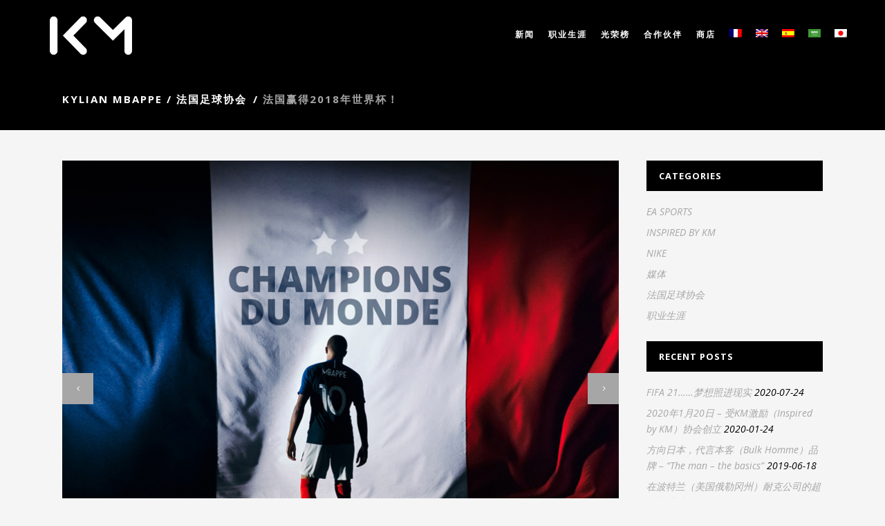

--- FILE ---
content_type: text/html; charset=UTF-8
request_url: https://kylianmbappe.com/zh-hans/%E6%B3%95%E5%9B%BD%E8%B5%A2%E5%BE%972018%E5%B9%B4%E4%B8%96%E7%95%8C%E6%9D%AF%EF%BC%81/
body_size: 14434
content:
<!DOCTYPE html>
<html lang="zh-hans">
<head>
	<meta charset="UTF-8" />
			<meta name="viewport" content="width=device-width,initial-scale=1,user-scalable=no">
		<title>Kylian Mbappe |   法国赢得2018年世界杯！</title>

	
			
				
	<link rel="profile" href="http://gmpg.org/xfn/11"/>
			<link rel="pingback" href="https://kylianmbappe.com/xmlrpc.php">
		<link rel="shortcut icon" type="image/x-icon" href="https://kylianmbappe.com/wp-content/uploads/2017/12/favicon-13.ico" />
	<link rel="apple-touch-icon" href="https://kylianmbappe.com/wp-content/uploads/2017/12/favicon-13.ico" />
	<!--[if gte IE 9]>
	<style type="text/css">
		.gradient {
			filter: none;
		}
	</style>
	<![endif]-->

	<link href='//fonts.googleapis.com/css?family=Raleway:100,100italic,200,200italic,300,300italic,400,400italic,500,500italic,600,600italic,700,700italic,800,800italic,900,900italic|Crete+Round:100,100italic,200,200italic,300,300italic,400,400italic,500,500italic,600,600italic,700,700italic,800,800italic,900,900italic|Open+Sans:100,100italic,200,200italic,300,300italic,400,400italic,500,500italic,600,600italic,700,700italic,800,800italic,900,900italic&#038;subset=latin,latin-ext' rel='stylesheet' type='text/css' />
<link rel="alternate" hreflang="fr" href="https://kylianmbappe.com/la-france-remporte-la-coupe-du-monde-2018/" />
<link rel="alternate" hreflang="en" href="https://kylianmbappe.com/en/la-france-remporte-la-coupe-du-monde-2018/" />
<link rel="alternate" hreflang="es" href="https://kylianmbappe.com/es/la-france-remporte-la-coupe-du-monde-2018/" />
<link rel="alternate" hreflang="ar" href="https://kylianmbappe.com/ar/%d9%81%d8%b1%d9%86%d8%b3%d8%a7-%d8%aa%d9%81%d9%88%d8%b2-%d8%a8%d9%83%d8%a3%d8%b3-%d8%a7%d9%84%d8%b9%d8%a7%d9%84%d9%85-%d9%84%d8%b9%d8%a7%d9%85-2018/" />
<link rel="alternate" hreflang="zh-hans" href="https://kylianmbappe.com/zh-hans/%e6%b3%95%e5%9b%bd%e8%b5%a2%e5%be%972018%e5%b9%b4%e4%b8%96%e7%95%8c%e6%9d%af%ef%bc%81/" />
<link rel="alternate" hreflang="ja" href="https://kylianmbappe.com/ja/%e3%83%af%e3%83%bc%e3%83%ab%e3%83%89%e3%82%ab%e3%83%83%e3%83%972018%e3%80%81%e3%83%95%e3%83%a9%e3%83%b3%e3%82%b9%e5%84%aa%e5%8b%9d%ef%bc%81/" />
<link rel='dns-prefetch' href='//apis.google.com' />
<link rel='dns-prefetch' href='//fonts.googleapis.com' />
<link rel='dns-prefetch' href='//s.w.org' />
<link rel="alternate" type="application/rss+xml" title="Kylian Mbappe &raquo; Feed" href="https://kylianmbappe.com/zh-hans/feed/" />
<link rel="alternate" type="application/rss+xml" title="Kylian Mbappe &raquo; 评论Feed" href="https://kylianmbappe.com/zh-hans/comments/feed/" />
<link rel="alternate" type="application/rss+xml" title="Kylian Mbappe &raquo; 法国赢得2018年世界杯！评论Feed" href="https://kylianmbappe.com/zh-hans/%e6%b3%95%e5%9b%bd%e8%b5%a2%e5%be%972018%e5%b9%b4%e4%b8%96%e7%95%8c%e6%9d%af%ef%bc%81/feed/" />
		<script type="text/javascript">
			window._wpemojiSettings = {"baseUrl":"https:\/\/s.w.org\/images\/core\/emoji\/12.0.0-1\/72x72\/","ext":".png","svgUrl":"https:\/\/s.w.org\/images\/core\/emoji\/12.0.0-1\/svg\/","svgExt":".svg","source":{"concatemoji":"https:\/\/kylianmbappe.com\/wp-includes\/js\/wp-emoji-release.min.js?ver=5.3.20"}};
			!function(e,a,t){var n,r,o,i=a.createElement("canvas"),p=i.getContext&&i.getContext("2d");function s(e,t){var a=String.fromCharCode;p.clearRect(0,0,i.width,i.height),p.fillText(a.apply(this,e),0,0);e=i.toDataURL();return p.clearRect(0,0,i.width,i.height),p.fillText(a.apply(this,t),0,0),e===i.toDataURL()}function c(e){var t=a.createElement("script");t.src=e,t.defer=t.type="text/javascript",a.getElementsByTagName("head")[0].appendChild(t)}for(o=Array("flag","emoji"),t.supports={everything:!0,everythingExceptFlag:!0},r=0;r<o.length;r++)t.supports[o[r]]=function(e){if(!p||!p.fillText)return!1;switch(p.textBaseline="top",p.font="600 32px Arial",e){case"flag":return s([127987,65039,8205,9895,65039],[127987,65039,8203,9895,65039])?!1:!s([55356,56826,55356,56819],[55356,56826,8203,55356,56819])&&!s([55356,57332,56128,56423,56128,56418,56128,56421,56128,56430,56128,56423,56128,56447],[55356,57332,8203,56128,56423,8203,56128,56418,8203,56128,56421,8203,56128,56430,8203,56128,56423,8203,56128,56447]);case"emoji":return!s([55357,56424,55356,57342,8205,55358,56605,8205,55357,56424,55356,57340],[55357,56424,55356,57342,8203,55358,56605,8203,55357,56424,55356,57340])}return!1}(o[r]),t.supports.everything=t.supports.everything&&t.supports[o[r]],"flag"!==o[r]&&(t.supports.everythingExceptFlag=t.supports.everythingExceptFlag&&t.supports[o[r]]);t.supports.everythingExceptFlag=t.supports.everythingExceptFlag&&!t.supports.flag,t.DOMReady=!1,t.readyCallback=function(){t.DOMReady=!0},t.supports.everything||(n=function(){t.readyCallback()},a.addEventListener?(a.addEventListener("DOMContentLoaded",n,!1),e.addEventListener("load",n,!1)):(e.attachEvent("onload",n),a.attachEvent("onreadystatechange",function(){"complete"===a.readyState&&t.readyCallback()})),(n=t.source||{}).concatemoji?c(n.concatemoji):n.wpemoji&&n.twemoji&&(c(n.twemoji),c(n.wpemoji)))}(window,document,window._wpemojiSettings);
		</script>
		<style type="text/css">
img.wp-smiley,
img.emoji {
	display: inline !important;
	border: none !important;
	box-shadow: none !important;
	height: 1em !important;
	width: 1em !important;
	margin: 0 .07em !important;
	vertical-align: -0.1em !important;
	background: none !important;
	padding: 0 !important;
}
</style>
	<link rel='stylesheet' id='formidable-css'  href='https://kylianmbappe.com/wp-content/plugins/formidable/css/formidableforms.css?ver=1041617' type='text/css' media='all' />
<link rel='stylesheet' id='wp-block-library-css'  href='https://kylianmbappe.com/wp-includes/css/dist/block-library/style.min.css?ver=5.3.20' type='text/css' media='all' />
<link rel='stylesheet' id='contact-form-7-css'  href='https://kylianmbappe.com/wp-content/plugins/contact-form-7/includes/css/styles.css?ver=5.1.7' type='text/css' media='all' />
<link rel='stylesheet' id='essential-grid-plugin-settings-css'  href='https://kylianmbappe.com/wp-content/plugins/essential-grid/public/assets/css/settings.css?ver=2.1.6' type='text/css' media='all' />
<link rel='stylesheet' id='tp-open-sans-css'  href='https://fonts.googleapis.com/css?family=Open+Sans%3A300%2C400%2C600%2C700%2C800&#038;ver=5.3.20' type='text/css' media='all' />
<link rel='stylesheet' id='tp-raleway-css'  href='https://fonts.googleapis.com/css?family=Raleway%3A100%2C200%2C300%2C400%2C500%2C600%2C700%2C800%2C900&#038;ver=5.3.20' type='text/css' media='all' />
<link rel='stylesheet' id='tp-droid-serif-css'  href='https://fonts.googleapis.com/css?family=Droid+Serif%3A400%2C700&#038;ver=5.3.20' type='text/css' media='all' />
<link rel='stylesheet' id='projects-styles-css'  href='https://kylianmbappe.com/wp-content/plugins/projects-by-woothemes/assets/css/woo-projects.css?ver=1.5.0' type='text/css' media='all' />
<link rel='stylesheet' id='projects-handheld-css'  href='https://kylianmbappe.com/wp-content/plugins/projects-by-woothemes/assets/css/woo-projects-handheld.css?ver=1.5.0' type='text/css' media='all' />
<link rel='stylesheet' id='qode_membership_style-css'  href='https://kylianmbappe.com/wp-content/plugins/select-membership/assets/css/qode-membership.min.css?ver=5.3.20' type='text/css' media='all' />
<link rel='stylesheet' id='qode_membership_responsive_style-css'  href='https://kylianmbappe.com/wp-content/plugins/select-membership/assets/css/qode-membership-responsive.min.css?ver=5.3.20' type='text/css' media='all' />
<link rel='stylesheet' id='wpml-menu-item-0-css'  href='//kylianmbappe.com/wp-content/plugins/sitepress-multilingual-cms/templates/language-switchers/menu-item/style.css?ver=1' type='text/css' media='all' />
<link rel='stylesheet' id='qode_default_style-css'  href='https://kylianmbappe.com/wp-content/themes/stockholm/style.css?ver=5.3.20' type='text/css' media='all' />
<link rel='stylesheet' id='qode_stylesheet-css'  href='https://kylianmbappe.com/wp-content/themes/stockholm/css/stylesheet.min.css?ver=5.3.20' type='text/css' media='all' />
<link rel='stylesheet' id='qode_style_dynamic-css'  href='https://kylianmbappe.com/wp-content/themes/stockholm/css/style_dynamic.css?ver=1634019028' type='text/css' media='all' />
<link rel='stylesheet' id='qode_font-awesome-css'  href='https://kylianmbappe.com/wp-content/themes/stockholm/css/font-awesome/css/font-awesome.min.css?ver=5.3.20' type='text/css' media='all' />
<link rel='stylesheet' id='qode_elegant-icons-css'  href='https://kylianmbappe.com/wp-content/themes/stockholm/css/elegant-icons/style.min.css?ver=5.3.20' type='text/css' media='all' />
<link rel='stylesheet' id='qode_linear-icons-css'  href='https://kylianmbappe.com/wp-content/themes/stockholm/css/linear-icons/style.css?ver=5.3.20' type='text/css' media='all' />
<link rel='stylesheet' id='mediaelement-css'  href='https://kylianmbappe.com/wp-includes/js/mediaelement/mediaelementplayer-legacy.min.css?ver=4.2.13-9993131' type='text/css' media='all' />
<link rel='stylesheet' id='wp-mediaelement-css'  href='https://kylianmbappe.com/wp-includes/js/mediaelement/wp-mediaelement.min.css?ver=5.3.20' type='text/css' media='all' />
<link rel='stylesheet' id='qode_responsive-css'  href='https://kylianmbappe.com/wp-content/themes/stockholm/css/responsive.min.css?ver=5.3.20' type='text/css' media='all' />
<link rel='stylesheet' id='qode_style_dynamic_responsive-css'  href='https://kylianmbappe.com/wp-content/themes/stockholm/css/style_dynamic_responsive.css?ver=1634019028' type='text/css' media='all' />
<link rel='stylesheet' id='js_composer_front-css'  href='https://kylianmbappe.com/wp-content/plugins/js_composer/assets/css/js_composer.min.css?ver=6.0.1' type='text/css' media='all' />
<link rel='stylesheet' id='qode_custom_css-css'  href='https://kylianmbappe.com/wp-content/themes/stockholm/css/custom_css.css?ver=1634019028' type='text/css' media='all' />
<link rel='stylesheet' id='qode_webkit-css'  href='https://kylianmbappe.com/wp-content/themes/stockholm/css/webkit_stylesheet.css?ver=5.3.20' type='text/css' media='all' />
<!--[if lt IE 9]>
<link rel='stylesheet' id='vc_lte_ie9-css'  href='https://kylianmbappe.com/wp-content/plugins/js_composer/assets/css/vc_lte_ie9.min.css?ver=6.0.1' type='text/css' media='screen' />
<![endif]-->
<script type='text/javascript' src='https://kylianmbappe.com/wp-includes/js/jquery/jquery.js?ver=1.12.4-wp'></script>
<script type='text/javascript' src='https://kylianmbappe.com/wp-includes/js/jquery/jquery-migrate.min.js?ver=1.4.1'></script>
<script type='text/javascript' src='https://kylianmbappe.com/wp-content/plugins/revslider/public/assets/js/rbtools.min.js?ver=6.5.7'></script>
<script type='text/javascript' src='https://kylianmbappe.com/wp-content/plugins/revslider/public/assets/js/rs6.min.js?ver=6.5.7'></script>
<script type='text/javascript' src='https://apis.google.com/js/platform.js'></script>
<script type='text/javascript' src='https://kylianmbappe.com/wp-content/plugins/google-analyticator/external-tracking.min.js?ver=6.5.4'></script>
<link rel='https://api.w.org/' href='https://kylianmbappe.com/wp-json/' />
<link rel="EditURI" type="application/rsd+xml" title="RSD" href="https://kylianmbappe.com/xmlrpc.php?rsd" />
<link rel="wlwmanifest" type="application/wlwmanifest+xml" href="https://kylianmbappe.com/wp-includes/wlwmanifest.xml" /> 
<link rel='prev' title='格雷万蜡像馆（MUSÉE GRÉVIN）和2018年法国足球队' href='https://kylianmbappe.com/zh-hans/%e6%a0%bc%e9%9b%b7%e4%b8%87%e8%9c%a1%e5%83%8f%e9%a6%86%ef%bc%88musee-grevin%ef%bc%89%e5%92%8c2018%e5%b9%b4%e6%b3%95%e5%9b%bd%e8%b6%b3%e7%90%83%e9%98%9f/' />
<link rel='next' title='我和贝利见面' href='https://kylianmbappe.com/zh-hans/%e6%88%91%e5%92%8c%e8%b4%9d%e5%88%a9%e8%a7%81%e9%9d%a2/' />
<link rel="canonical" href="https://kylianmbappe.com/zh-hans/%e6%b3%95%e5%9b%bd%e8%b5%a2%e5%be%972018%e5%b9%b4%e4%b8%96%e7%95%8c%e6%9d%af%ef%bc%81/" />
<link rel='shortlink' href='https://kylianmbappe.com/zh-hans/?p=24085' />
<link rel="alternate" type="application/json+oembed" href="https://kylianmbappe.com/wp-json/oembed/1.0/embed?url=https%3A%2F%2Fkylianmbappe.com%2Fzh-hans%2F%25e6%25b3%2595%25e5%259b%25bd%25e8%25b5%25a2%25e5%25be%25972018%25e5%25b9%25b4%25e4%25b8%2596%25e7%2595%258c%25e6%259d%25af%25ef%25bc%2581%2F" />
<link rel="alternate" type="text/xml+oembed" href="https://kylianmbappe.com/wp-json/oembed/1.0/embed?url=https%3A%2F%2Fkylianmbappe.com%2Fzh-hans%2F%25e6%25b3%2595%25e5%259b%25bd%25e8%25b5%25a2%25e5%25be%25972018%25e5%25b9%25b4%25e4%25b8%2596%25e7%2595%258c%25e6%259d%25af%25ef%25bc%2581%2F&#038;format=xml" />
<!-- start Simple Custom CSS and JS -->
<style type="text/css">
.sgpb-field-radiobutton-wrapper {

    padding-left: 20px;
}


.sgpb-form-wrapper select {
    box-sizing: border-box;
    width: 85%;
    padding: 7px;
    border: 0px solid #CCC;
      background-color: #f4f4f4 !important;
}


.sgpb-subs-text-checkbox-plaintext{
  
    padding-left: 23px;
      text-align: justify;
}




.sgpb-form-wrapper .sgpb-subscription-plus-form-25621 .sgpb-label-wrapper {
    color: #000000 !important;
    padding-left: 29px;
}

.sgpb-buttons-wrapper, .sgpb-field-gdpr-wrapper {

    padding-left: 28px;
}


.sgpb-form-wrapper input, .sgpb-form-wrapper label, .sgpb-form-wrapper button, .sgpb-form-wrapper select, .sgpb-form-wrapper textarea {
    background: none;
    outline: none;
    padding-bottom: 6px;
}


.sgpb-form-wrapper input, .sgpb-form-wrapper label, .sgpb-form-wrapper button, .sgpb-form-wrapper select, .sgpb-form-wrapper textarea {

    padding-right: 31px;
}


.sgpb-form-wrapper label {

  font-weight: 600;
    font-family: 'Open Sans';
      text-align: justify;
}



.sgpb-form-wrapper input, .sgpb-form-wrapper textarea {

    font-family: 'Open Sans';

}</style>
<!-- end Simple Custom CSS and JS -->
<!-- start Simple Custom CSS and JS -->
<style type="text/css">
.with_frm_style input[type=text], .with_frm_style input[type=password], .with_frm_style input[type=email], .with_frm_style input[type=number], .with_frm_style input[type=url], .with_frm_style input[type=tel], .with_frm_style input[type=phone], .with_frm_style input[type=search], .with_frm_style select, .with_frm_style textarea, .frm_form_fields_style, .with_frm_style .frm_scroll_box .frm_opt_container, .frm_form_fields_active_style, .frm_form_fields_error_style, .with_frm_style .frm-card-element.StripeElement, .with_frm_style .chosen-container-multi .chosen-choices, .with_frm_style .chosen-container-single .chosen-single {
   
    border-style: none;
    outline: none;
border-radius: 0px;
  font-size: 14px;
 
}

.frm_style_style-formidable.with_frm_style .frm_compact .frm_dropzone.dz-clickable .dz-message, .frm_style_style-formidable.with_frm_style input[type=submit], .frm_style_style-formidable.with_frm_style .frm_submit input[type=button], .frm_style_style-formidable.with_frm_style .frm_submit button, .frm_form_submit_style, .frm_style_style-formidable.with_frm_style .frm-edit-page-btn {

    background: #000000;
    border-radius: 0px;
border-color: #000000;
 
}

.frm_style_style-formidable.with_frm_style .frm-edit-page-btn:focus, .frm_style_style-formidable.with_frm_style input[type=submit]:focus, .frm_style_style-formidable.with_frm_style .frm_submit input[type=button]:focus, .frm_style_style-formidable.with_frm_style .frm_submit button:focus, .frm_style_style-formidable.with_frm_style input[type=submit]:active, .frm_style_style-formidable.with_frm_style .frm_submit input[type=button]:active, .frm_style_style-formidable.with_frm_style .frm_submit button:active {
    background: #ffffff00;
    border-color: #000000;
    color: #000000;
    border: solid;
}

.frm_style_style-formidable.with_frm_style .frm_compact .frm_dropzone.dz-clickable .dz-message, .frm_style_style-formidable.with_frm_style input[type=submit], .frm_style_style-formidable.with_frm_style .frm_submit input[type=button], .frm_style_style-formidable.with_frm_style .frm_submit button, .frm_form_submit_style, .frm_style_style-formidable.with_frm_style .frm-edit-page-btn {
    font-family: 'Open Sans', sans-serif;
    font-weight: 600;
  }
  
  
  .frm_style_style-formidable.with_frm_style .frm-edit-page-btn:hover, .frm_style_style-formidable.with_frm_style input[type=submit]:hover, .frm_style_style-formidable.with_frm_style .frm_submit input[type=button]:hover, .frm_style_style-formidable.with_frm_style .frm_submit button:hover {
    background: #efefef;
    border-color: #000000;
    color: #444444;
    border: solid;
    font-size: 14px;
}


.frm_style_style-formidable.with_frm_style .frm_compact .frm_dropzone.dz-clickable .dz-message, .frm_style_style-formidable.with_frm_style input[type=submit], .frm_style_style-formidable.with_frm_style .frm_submit input[type=button], .frm_style_style-formidable.with_frm_style .frm_submit button, .frm_form_submit_style, .frm_style_style-formidable.with_frm_style .frm-edit-page-btn {
    font-family: 'Open Sans', sans-serif;
    font-weight: 600;
    border: solid;
    border-color: #000000;
    font-size: 14px;
}

.with_frm_style .frm_primary_label {
    max-width: 100%;
    font-family: 'Open Sans';
    font-family: var(--font);
    font-size: 15px;
    font-size: var(--font-size);
    color: #3f4b5b;
    color: #000000;
    font-weight: normal;
    font-weight: var(--weight);
    text-align: left;
    text-align: var(--align);
    padding: 0 0 3px 0;
    padding: var(--label-padding);
    margin: 0;
    width: auto;
    display: block;
    font-family: 'Open Sans';
    font-size: 14px;
}</style>
<!-- end Simple Custom CSS and JS -->
<!-- start Simple Custom CSS and JS -->
<style type="text/css">
:lang(ar).q_logo img {
 
    left: 50%;
}

.rev_slider_wrapper, .rev_slider_wrapper *{direction:ltr;}


.rtl .caption.fullscreenvideo,
.rtl .rs-background-video-layer,
.rtl .tp-caption.coverscreenvideo,
.rtl .tp-caption.fullscreenvideo {
    left: -100% !important;
}</style>
<!-- end Simple Custom CSS and JS -->
<!-- start Simple Custom CSS and JS -->
<style type="text/css">
/* Fin du commentaire */ 

footer.footer_border_columns .qode_column>.column_inner {
    text-align: center;
}

nav.main_menu>ul>li>a {
    position: relative;
    padding: 0 10px 0px 10px;

}

.svc_sort_div a.svc_active i {
    color: #ffffff !important;
}

.q_counter_holder p.counter_text {
    margin: 15px 0 0;
}
.footer_top {
    padding: 52px 0 46px;
}
@media only screen and (max-width: 1000px){
		.content .content_inner > .container > .container_inner,
		.content .content_inner > .full_width > .full_width_inner,
		.content .content_inner > .container > .container_inner.default_template_holder{
			padding-top: 0px !important;
		}
	}	


#cookie-law-info-again {
 box-shadow: none;
}


/* parcours */ 
.q_icon_with_title.center .icon_text_holder {
    margin: 20px 0 0;
}

.q_icon_with_title.normal_icon .icon_holder:hover .icon_text_icon{
color: #ffffff;
}

/* twitter*/ 

.eapps-twitter-feed-posts-item-user-image-container {
 
    width: 0px;
    height: 0px;
    min-width: 0px;
 
}

.yottie-widget-feed-section-search {
    display: none;
}</style>
<!-- end Simple Custom CSS and JS -->
<!-- start Simple Custom CSS and JS -->
<script>
window.axeptioSettings = {
  clientId: "60b0b0e1a6f7827b6718cb95",
  cookiesVersion: "KM_FR",
};
 
(function(d, s) {
  var t = d.getElementsByTagName(s)[0], e = d.createElement(s);
  e.async = true; e.src = "//static.axept.io/sdk.js";
  t.parentNode.insertBefore(e, t);
})(document, "script");

  








window.axeptioSettings = {

  clientId: '60b0b0e1a6f7827b6718cb95',
};

if (document.documentElement.lang === 'en-US'){

window.axeptioSettings.cookiesVersion = 'KM_EN';

}

if (document.documentElement.lang === 'fr-FR'){

window.axeptioSettings.cookiesVersion = 'KM_FR';

}

if (document.documentElement.lang === 'es-ES'){

window.axeptioSettings.cookiesVersion = 'KM_ES';

}
  
  if (document.documentElement.lang === 'ar'){

window.axeptioSettings.cookiesVersion = 'KM_AR';

}
    if (document.documentElement.lang === 'ja'){

window.axeptioSettings.cookiesVersion = 'KM_JA';

}
  if (document.documentElement.lang === 'zh-hans'){

window.axeptioSettings.cookiesVersion = 'KM_ZH';

}

(function(d, s) {

  var t = d.getElementsByTagName(s)[0], e = d.createElement(s);

  e.async = true; e.src = "//static.axept.io/sdk.js";

  t.parentNode.insertBefore(e, t);

})(document, "script");






  </script>


<!-- end Simple Custom CSS and JS -->
<meta name="generator" content="WPML ver:4.2.7.1 stt:5,60,1,4,28,2;" />
<script type="text/javascript">document.documentElement.className += " js";</script>
<meta name="generator" content="Powered by WPBakery Page Builder - drag and drop page builder for WordPress."/>
<meta name="generator" content="Powered by Slider Revolution 6.5.7 - responsive, Mobile-Friendly Slider Plugin for WordPress with comfortable drag and drop interface." />
<!-- Google Analytics Tracking by Google Analyticator 6.5.4: http://www.videousermanuals.com/google-analyticator/ -->
<script type="text/javascript">
    var analyticsFileTypes = [''];
    var analyticsSnippet = 'disabled';
    var analyticsEventTracking = 'enabled';
</script>
<script type="text/javascript">
	(function(i,s,o,g,r,a,m){i['GoogleAnalyticsObject']=r;i[r]=i[r]||function(){
	(i[r].q=i[r].q||[]).push(arguments)},i[r].l=1*new Date();a=s.createElement(o),
	m=s.getElementsByTagName(o)[0];a.async=1;a.src=g;m.parentNode.insertBefore(a,m)
	})(window,document,'script','//www.google-analytics.com/analytics.js','ga');
	ga('create', 'UA-108238515-1', 'auto');
 
	<!-- Global site tag (gtag.js) - Google Analytics -->


  window.dataLayer = window.dataLayer || [];
  function gtag(){dataLayer.push(arguments);}
  gtag('js', new Date());

  gtag('config', 'UA-108238515-1');

	ga('send', 'pageview');
</script>
<script type="text/javascript">function setREVStartSize(e){
			//window.requestAnimationFrame(function() {				 
				window.RSIW = window.RSIW===undefined ? window.innerWidth : window.RSIW;	
				window.RSIH = window.RSIH===undefined ? window.innerHeight : window.RSIH;	
				try {								
					var pw = document.getElementById(e.c).parentNode.offsetWidth,
						newh;
					pw = pw===0 || isNaN(pw) ? window.RSIW : pw;
					e.tabw = e.tabw===undefined ? 0 : parseInt(e.tabw);
					e.thumbw = e.thumbw===undefined ? 0 : parseInt(e.thumbw);
					e.tabh = e.tabh===undefined ? 0 : parseInt(e.tabh);
					e.thumbh = e.thumbh===undefined ? 0 : parseInt(e.thumbh);
					e.tabhide = e.tabhide===undefined ? 0 : parseInt(e.tabhide);
					e.thumbhide = e.thumbhide===undefined ? 0 : parseInt(e.thumbhide);
					e.mh = e.mh===undefined || e.mh=="" || e.mh==="auto" ? 0 : parseInt(e.mh,0);		
					if(e.layout==="fullscreen" || e.l==="fullscreen") 						
						newh = Math.max(e.mh,window.RSIH);					
					else{					
						e.gw = Array.isArray(e.gw) ? e.gw : [e.gw];
						for (var i in e.rl) if (e.gw[i]===undefined || e.gw[i]===0) e.gw[i] = e.gw[i-1];					
						e.gh = e.el===undefined || e.el==="" || (Array.isArray(e.el) && e.el.length==0)? e.gh : e.el;
						e.gh = Array.isArray(e.gh) ? e.gh : [e.gh];
						for (var i in e.rl) if (e.gh[i]===undefined || e.gh[i]===0) e.gh[i] = e.gh[i-1];
											
						var nl = new Array(e.rl.length),
							ix = 0,						
							sl;					
						e.tabw = e.tabhide>=pw ? 0 : e.tabw;
						e.thumbw = e.thumbhide>=pw ? 0 : e.thumbw;
						e.tabh = e.tabhide>=pw ? 0 : e.tabh;
						e.thumbh = e.thumbhide>=pw ? 0 : e.thumbh;					
						for (var i in e.rl) nl[i] = e.rl[i]<window.RSIW ? 0 : e.rl[i];
						sl = nl[0];									
						for (var i in nl) if (sl>nl[i] && nl[i]>0) { sl = nl[i]; ix=i;}															
						var m = pw>(e.gw[ix]+e.tabw+e.thumbw) ? 1 : (pw-(e.tabw+e.thumbw)) / (e.gw[ix]);					
						newh =  (e.gh[ix] * m) + (e.tabh + e.thumbh);
					}
					var el = document.getElementById(e.c);
					if (el!==null && el) el.style.height = newh+"px";					
					el = document.getElementById(e.c+"_wrapper");
					if (el!==null && el) {
						el.style.height = newh+"px";
						el.style.display = "block";
					}
				} catch(e){
					console.log("Failure at Presize of Slider:" + e)
				}					   
			//});
		  };</script>
<noscript><style type="text/css"> .wpb_animate_when_almost_visible { opacity: 1; }</style></noscript>
</head>

<body class="post-template-default single single-post postid-24085 single-format-gallery qode-social-login-1.0  select-theme-ver-4.2 fs-menu-animation-line-through smooth_scroll wpb-js-composer js-comp-ver-6.0.1 vc_responsive">

<div class="wrapper">
<div class="wrapper_inner">
<!-- Google Analytics start -->
<!-- Google Analytics end -->

	<header class="page_header transparent scrolled_not_transparent centered_logo_animate light stick">
		<div class="header_inner clearfix">

		<div class="header_top_bottom_holder">
				<div class="header_bottom clearfix" style=' background-color:rgba(255, 255, 255, 0);' >
			                    					<div class="header_inner_left">
                        													<div class="mobile_menu_button"><span><i class="fa fa-bars"></i></span></div>
												<div class="logo_wrapper">
														<div class="q_logo"><a href="https://kylianmbappe.com/zh-hans/"><img class="normal" src="https://kylianmbappe.com/wp-content/uploads/2019/05/KM.png" alt="Logo"/><img class="light" src="https://kylianmbappe.com/wp-content/uploads/2019/05/logo-full2-1.png" alt="Logo"/><img class="dark" src="https://kylianmbappe.com/wp-content/uploads/2019/05/KM.png" alt="Logo"/><img class="sticky" src="https://kylianmbappe.com/wp-content/uploads/2019/05/logo-KM-1.png" alt="Logo"/></a></div>
                            						</div>
						                        					</div>
										                                                							<div class="header_inner_right">
								<div class="side_menu_button_wrapper right">
																											<div class="side_menu_button">
																																							</div>
								</div>
							</div>
																		<nav class="main_menu drop_down   right">
							<ul id="menu-menu-chinois-simplifie" class=""><li id="nav-menu-item-24109" class="menu-item menu-item-type-post_type menu-item-object-page  narrow"><a href="https://kylianmbappe.com/zh-hans/%e6%96%b0%e9%97%bb/" class=""><i class="menu_icon fa blank"></i><span class="menu-text">新闻</span><span class="plus"></span></a></li>
<li id="nav-menu-item-24110" class="menu-item menu-item-type-custom menu-item-object-custom menu-item-has-children  has_sub narrow"><a href="#" class=" no_link" style="cursor: default;" onclick="JavaScript: return false;"><i class="menu_icon fa blank"></i><span class="menu-text">职业生涯</span><span class="plus"></span></a>
<div class="second"><div class="inner"><ul>
	<li id="nav-menu-item-24111" class="menu-item menu-item-type-post_type menu-item-object-page "><a href="https://kylianmbappe.com/zh-hans/1998-2015/" class=""><i class="menu_icon fa blank"></i><span class="menu-text">1998-2015</span><span class="plus"></span></a></li>
	<li id="nav-menu-item-24112" class="menu-item menu-item-type-post_type menu-item-object-page "><a href="https://kylianmbappe.com/zh-hans/2015-2016%e8%b5%9b%e5%ad%a3/" class=""><i class="menu_icon fa blank"></i><span class="menu-text">2015-2016赛季</span><span class="plus"></span></a></li>
	<li id="nav-menu-item-24113" class="menu-item menu-item-type-post_type menu-item-object-page "><a href="https://kylianmbappe.com/zh-hans/2016-2017%e8%b5%9b%e5%ad%a3/" class=""><i class="menu_icon fa blank"></i><span class="menu-text">2016-2017赛季</span><span class="plus"></span></a></li>
	<li id="nav-menu-item-24114" class="menu-item menu-item-type-post_type menu-item-object-page "><a href="https://kylianmbappe.com/zh-hans/2017-2018%e8%b5%9b%e5%ad%a3/" class=""><i class="menu_icon fa blank"></i><span class="menu-text">2017-2018赛季</span><span class="plus"></span></a></li>
	<li id="nav-menu-item-24115" class="menu-item menu-item-type-post_type menu-item-object-page "><a href="https://kylianmbappe.com/zh-hans/2018-2019%e8%b5%9b%e5%ad%a3/" class=""><i class="menu_icon fa blank"></i><span class="menu-text">2018-2019赛季</span><span class="plus"></span></a></li>
	<li id="nav-menu-item-25064" class="menu-item menu-item-type-post_type menu-item-object-page "><a href="https://kylianmbappe.com/zh-hans/2019-2020%e8%b5%9b%e5%ad%a3/" class=""><i class="menu_icon fa blank"></i><span class="menu-text">2019-2020 赛季</span><span class="plus"></span></a></li>
	<li id="nav-menu-item-25063" class="menu-item menu-item-type-post_type menu-item-object-page "><a href="https://kylianmbappe.com/zh-hans/2020-2021%e8%b5%9b%e5%ad%a3/" class=""><i class="menu_icon fa blank"></i><span class="menu-text">2020-2021赛季</span><span class="plus"></span></a></li>
	<li id="nav-menu-item-25858" class="menu-item menu-item-type-post_type menu-item-object-page "><a href="https://kylianmbappe.com/zh-hans/2021-2022-%e8%b5%9b%e5%ad%a3/" class=""><i class="menu_icon fa blank"></i><span class="menu-text">2021-2022 赛季</span><span class="plus"></span></a></li>
</ul></div></div>
</li>
<li id="nav-menu-item-24116" class="menu-item menu-item-type-post_type menu-item-object-page  narrow"><a href="https://kylianmbappe.com/zh-hans/%e5%85%89%e8%8d%a3%e6%a6%9c/" class=""><i class="menu_icon fa blank"></i><span class="menu-text">光荣榜</span><span class="plus"></span></a></li>
<li id="nav-menu-item-24117" class="menu-item menu-item-type-post_type menu-item-object-page  narrow"><a href="https://kylianmbappe.com/zh-hans/%e5%90%88%e4%bd%9c%e4%bc%99%e4%bc%b4/" class=""><i class="menu_icon fa blank"></i><span class="menu-text">合作伙伴</span><span class="plus"></span></a></li>
<li id="nav-menu-item-24119" class="menu-item menu-item-type-custom menu-item-object-custom  narrow"><a href="https://shop.kylianmbappe.com/" class=""><i class="menu_icon fa blank"></i><span class="menu-text">商店</span><span class="plus"></span></a></li>
<li id="nav-menu-item-wpml-ls-96-fr" class="menu-item wpml-ls-slot-96 wpml-ls-item wpml-ls-item-fr wpml-ls-menu-item wpml-ls-first-item menu-item-type-wpml_ls_menu_item menu-item-object-wpml_ls_menu_item  narrow"><a href="https://kylianmbappe.com/la-france-remporte-la-coupe-du-monde-2018/" class=""><i class="menu_icon fa blank"></i><span class="menu-text"><img class="wpml-ls-flag" src="https://kylianmbappe.com/wp-content/plugins/sitepress-multilingual-cms/res/flags/fr.png" alt="fr" title="Français"></span><span class="plus"></span></a></li>
<li id="nav-menu-item-wpml-ls-96-en" class="menu-item wpml-ls-slot-96 wpml-ls-item wpml-ls-item-en wpml-ls-menu-item menu-item-type-wpml_ls_menu_item menu-item-object-wpml_ls_menu_item  narrow"><a href="https://kylianmbappe.com/en/la-france-remporte-la-coupe-du-monde-2018/" class=""><i class="menu_icon fa blank"></i><span class="menu-text"><img class="wpml-ls-flag" src="https://kylianmbappe.com/wp-content/plugins/sitepress-multilingual-cms/res/flags/en.png" alt="en" title="English"></span><span class="plus"></span></a></li>
<li id="nav-menu-item-wpml-ls-96-es" class="menu-item wpml-ls-slot-96 wpml-ls-item wpml-ls-item-es wpml-ls-menu-item menu-item-type-wpml_ls_menu_item menu-item-object-wpml_ls_menu_item  narrow"><a href="https://kylianmbappe.com/es/la-france-remporte-la-coupe-du-monde-2018/" class=""><i class="menu_icon fa blank"></i><span class="menu-text"><img class="wpml-ls-flag" src="https://kylianmbappe.com/wp-content/plugins/sitepress-multilingual-cms/res/flags/es.png" alt="es" title="Español"></span><span class="plus"></span></a></li>
<li id="nav-menu-item-wpml-ls-96-ar" class="menu-item wpml-ls-slot-96 wpml-ls-item wpml-ls-item-ar wpml-ls-menu-item menu-item-type-wpml_ls_menu_item menu-item-object-wpml_ls_menu_item  narrow"><a href="https://kylianmbappe.com/ar/%d9%81%d8%b1%d9%86%d8%b3%d8%a7-%d8%aa%d9%81%d9%88%d8%b2-%d8%a8%d9%83%d8%a3%d8%b3-%d8%a7%d9%84%d8%b9%d8%a7%d9%84%d9%85-%d9%84%d8%b9%d8%a7%d9%85-2018/" class=""><i class="menu_icon fa blank"></i><span class="menu-text"><img class="wpml-ls-flag" src="https://kylianmbappe.com/wp-content/uploads/flags/ar2.png" alt="ar" title="العربية"></span><span class="plus"></span></a></li>
<li id="nav-menu-item-wpml-ls-96-ja" class="menu-item wpml-ls-slot-96 wpml-ls-item wpml-ls-item-ja wpml-ls-menu-item wpml-ls-last-item menu-item-type-wpml_ls_menu_item menu-item-object-wpml_ls_menu_item  narrow"><a href="https://kylianmbappe.com/ja/%e3%83%af%e3%83%bc%e3%83%ab%e3%83%89%e3%82%ab%e3%83%83%e3%83%972018%e3%80%81%e3%83%95%e3%83%a9%e3%83%b3%e3%82%b9%e5%84%aa%e5%8b%9d%ef%bc%81/" class=""><i class="menu_icon fa blank"></i><span class="menu-text"><img class="wpml-ls-flag" src="https://kylianmbappe.com/wp-content/plugins/sitepress-multilingual-cms/res/flags/ja.png" alt="ja" title="日本語"></span><span class="plus"></span></a></li>
</ul>						</nav>
												                        											<nav class="mobile_menu">
							<ul id="menu-menu-chinois-simplifie-1" class=""><li id="mobile-menu-item-24109" class="menu-item menu-item-type-post_type menu-item-object-page "><a href="https://kylianmbappe.com/zh-hans/%e6%96%b0%e9%97%bb/" class=""><span>新闻</span></a><span class="mobile_arrow"><i class="fa fa-angle-right"></i><i class="fa fa-angle-down"></i></span></li>
<li id="mobile-menu-item-24110" class="menu-item menu-item-type-custom menu-item-object-custom menu-item-has-children  has_sub"><h4><span>职业生涯</span></h4><span class="mobile_arrow"><i class="fa fa-angle-right"></i><i class="fa fa-angle-down"></i></span>
<ul class="sub_menu">
	<li id="mobile-menu-item-24111" class="menu-item menu-item-type-post_type menu-item-object-page "><a href="https://kylianmbappe.com/zh-hans/1998-2015/" class=""><span>1998-2015</span></a><span class="mobile_arrow"><i class="fa fa-angle-right"></i><i class="fa fa-angle-down"></i></span></li>
	<li id="mobile-menu-item-24112" class="menu-item menu-item-type-post_type menu-item-object-page "><a href="https://kylianmbappe.com/zh-hans/2015-2016%e8%b5%9b%e5%ad%a3/" class=""><span>2015-2016赛季</span></a><span class="mobile_arrow"><i class="fa fa-angle-right"></i><i class="fa fa-angle-down"></i></span></li>
	<li id="mobile-menu-item-24113" class="menu-item menu-item-type-post_type menu-item-object-page "><a href="https://kylianmbappe.com/zh-hans/2016-2017%e8%b5%9b%e5%ad%a3/" class=""><span>2016-2017赛季</span></a><span class="mobile_arrow"><i class="fa fa-angle-right"></i><i class="fa fa-angle-down"></i></span></li>
	<li id="mobile-menu-item-24114" class="menu-item menu-item-type-post_type menu-item-object-page "><a href="https://kylianmbappe.com/zh-hans/2017-2018%e8%b5%9b%e5%ad%a3/" class=""><span>2017-2018赛季</span></a><span class="mobile_arrow"><i class="fa fa-angle-right"></i><i class="fa fa-angle-down"></i></span></li>
	<li id="mobile-menu-item-24115" class="menu-item menu-item-type-post_type menu-item-object-page "><a href="https://kylianmbappe.com/zh-hans/2018-2019%e8%b5%9b%e5%ad%a3/" class=""><span>2018-2019赛季</span></a><span class="mobile_arrow"><i class="fa fa-angle-right"></i><i class="fa fa-angle-down"></i></span></li>
	<li id="mobile-menu-item-25064" class="menu-item menu-item-type-post_type menu-item-object-page "><a href="https://kylianmbappe.com/zh-hans/2019-2020%e8%b5%9b%e5%ad%a3/" class=""><span>2019-2020 赛季</span></a><span class="mobile_arrow"><i class="fa fa-angle-right"></i><i class="fa fa-angle-down"></i></span></li>
	<li id="mobile-menu-item-25063" class="menu-item menu-item-type-post_type menu-item-object-page "><a href="https://kylianmbappe.com/zh-hans/2020-2021%e8%b5%9b%e5%ad%a3/" class=""><span>2020-2021赛季</span></a><span class="mobile_arrow"><i class="fa fa-angle-right"></i><i class="fa fa-angle-down"></i></span></li>
	<li id="mobile-menu-item-25858" class="menu-item menu-item-type-post_type menu-item-object-page "><a href="https://kylianmbappe.com/zh-hans/2021-2022-%e8%b5%9b%e5%ad%a3/" class=""><span>2021-2022 赛季</span></a><span class="mobile_arrow"><i class="fa fa-angle-right"></i><i class="fa fa-angle-down"></i></span></li>
</ul>
</li>
<li id="mobile-menu-item-24116" class="menu-item menu-item-type-post_type menu-item-object-page "><a href="https://kylianmbappe.com/zh-hans/%e5%85%89%e8%8d%a3%e6%a6%9c/" class=""><span>光荣榜</span></a><span class="mobile_arrow"><i class="fa fa-angle-right"></i><i class="fa fa-angle-down"></i></span></li>
<li id="mobile-menu-item-24117" class="menu-item menu-item-type-post_type menu-item-object-page "><a href="https://kylianmbappe.com/zh-hans/%e5%90%88%e4%bd%9c%e4%bc%99%e4%bc%b4/" class=""><span>合作伙伴</span></a><span class="mobile_arrow"><i class="fa fa-angle-right"></i><i class="fa fa-angle-down"></i></span></li>
<li id="mobile-menu-item-24119" class="menu-item menu-item-type-custom menu-item-object-custom "><a href="https://shop.kylianmbappe.com/" class=""><span>商店</span></a><span class="mobile_arrow"><i class="fa fa-angle-right"></i><i class="fa fa-angle-down"></i></span></li>
<li id="mobile-menu-item-wpml-ls-96-fr" class="menu-item wpml-ls-slot-96 wpml-ls-item wpml-ls-item-fr wpml-ls-menu-item wpml-ls-first-item menu-item-type-wpml_ls_menu_item menu-item-object-wpml_ls_menu_item "><a href="https://kylianmbappe.com/la-france-remporte-la-coupe-du-monde-2018/" class=""><span><img class="wpml-ls-flag" src="https://kylianmbappe.com/wp-content/plugins/sitepress-multilingual-cms/res/flags/fr.png" alt="fr" title="Français"></span></a><span class="mobile_arrow"><i class="fa fa-angle-right"></i><i class="fa fa-angle-down"></i></span></li>
<li id="mobile-menu-item-wpml-ls-96-en" class="menu-item wpml-ls-slot-96 wpml-ls-item wpml-ls-item-en wpml-ls-menu-item menu-item-type-wpml_ls_menu_item menu-item-object-wpml_ls_menu_item "><a href="https://kylianmbappe.com/en/la-france-remporte-la-coupe-du-monde-2018/" class=""><span><img class="wpml-ls-flag" src="https://kylianmbappe.com/wp-content/plugins/sitepress-multilingual-cms/res/flags/en.png" alt="en" title="English"></span></a><span class="mobile_arrow"><i class="fa fa-angle-right"></i><i class="fa fa-angle-down"></i></span></li>
<li id="mobile-menu-item-wpml-ls-96-es" class="menu-item wpml-ls-slot-96 wpml-ls-item wpml-ls-item-es wpml-ls-menu-item menu-item-type-wpml_ls_menu_item menu-item-object-wpml_ls_menu_item "><a href="https://kylianmbappe.com/es/la-france-remporte-la-coupe-du-monde-2018/" class=""><span><img class="wpml-ls-flag" src="https://kylianmbappe.com/wp-content/plugins/sitepress-multilingual-cms/res/flags/es.png" alt="es" title="Español"></span></a><span class="mobile_arrow"><i class="fa fa-angle-right"></i><i class="fa fa-angle-down"></i></span></li>
<li id="mobile-menu-item-wpml-ls-96-ar" class="menu-item wpml-ls-slot-96 wpml-ls-item wpml-ls-item-ar wpml-ls-menu-item menu-item-type-wpml_ls_menu_item menu-item-object-wpml_ls_menu_item "><a href="https://kylianmbappe.com/ar/%d9%81%d8%b1%d9%86%d8%b3%d8%a7-%d8%aa%d9%81%d9%88%d8%b2-%d8%a8%d9%83%d8%a3%d8%b3-%d8%a7%d9%84%d8%b9%d8%a7%d9%84%d9%85-%d9%84%d8%b9%d8%a7%d9%85-2018/" class=""><span><img class="wpml-ls-flag" src="https://kylianmbappe.com/wp-content/uploads/flags/ar2.png" alt="ar" title="العربية"></span></a><span class="mobile_arrow"><i class="fa fa-angle-right"></i><i class="fa fa-angle-down"></i></span></li>
<li id="mobile-menu-item-wpml-ls-96-ja" class="menu-item wpml-ls-slot-96 wpml-ls-item wpml-ls-item-ja wpml-ls-menu-item wpml-ls-last-item menu-item-type-wpml_ls_menu_item menu-item-object-wpml_ls_menu_item "><a href="https://kylianmbappe.com/ja/%e3%83%af%e3%83%bc%e3%83%ab%e3%83%89%e3%82%ab%e3%83%83%e3%83%972018%e3%80%81%e3%83%95%e3%83%a9%e3%83%b3%e3%82%b9%e5%84%aa%e5%8b%9d%ef%bc%81/" class=""><span><img class="wpml-ls-flag" src="https://kylianmbappe.com/wp-content/plugins/sitepress-multilingual-cms/res/flags/ja.png" alt="ja" title="日本語"></span></a><span class="mobile_arrow"><i class="fa fa-angle-right"></i><i class="fa fa-angle-down"></i></span></li>
</ul>						</nav>
									</div>
		</div>
	</div>

	</header>
	<a id='back_to_top' href='#'>
			<span class="fa-stack">
				<span class="arrow_carrot-up"></span>
			</span>
	</a>






<div class="content ">
			<div class="content_inner  ">
											<div class="title_outer title_without_animation  " data-height="188">
		<div class="title position_left breadcrumbs_title with_background_color " style="height:188px;background-color:#000000;">
			<div class="image not_responsive"></div>
			
				<div class="title_holder" style="padding-top:100px;height:88px;">
					<div class="container">
						<div class="container_inner clearfix">
								<div class="title_subtitle_holder" >
								
                                    
                                        <div class="breadcrumb"> <div class="breadcrumbs"><div class="breadcrumbs_inner"><a href="https://kylianmbappe.com/zh-hans/">Kylian Mbappe</a><span class="delimiter">&nbsp;/&nbsp;</span><a href="https://kylianmbappe.com/zh-hans/category/%e6%b3%95%e5%9b%bd%e8%b6%b3%e7%90%83%e5%8d%8f%e4%bc%9a/">法国足球协会</a> <span class="delimiter">&nbsp;/&nbsp;</span><span class="current">法国赢得2018年世界杯！</span></div></div></div>

                                    								</div>
														</div>
					</div>
				</div>
		</div>
	</div>
								<div class="container">
					<div class="container_inner default_template_holder" >
				
												
							<div class="two_columns_75_25 background_color_sidebar grid2 clearfix">
								<div class="column1">
											
									<div class="column_inner">
										<div class="blog_holder blog_single">	
											
		<article id="post-24085" class="post-24085 post type-post status-publish format-gallery has-post-thumbnail hentry category-152 post_format-post-format-gallery">
			<div class="post_content_holder">
				<div class="post_image">
					<div class="flexslider">
						<ul class="slides">
																	<li><img width="800" height="655" src="https://kylianmbappe.com/wp-content/uploads/2018/07/WC2018.jpg" class="attachment-blog_image_in_grid size-blog_image_in_grid" alt="" srcset="https://kylianmbappe.com/wp-content/uploads/2018/07/WC2018.jpg 800w, https://kylianmbappe.com/wp-content/uploads/2018/07/WC2018-300x246.jpg 300w, https://kylianmbappe.com/wp-content/uploads/2018/07/WC2018-768x629.jpg 768w, https://kylianmbappe.com/wp-content/uploads/2018/07/WC2018-700x573.jpg 700w" sizes="(max-width: 800px) 100vw, 800px" /></li>
																		<li><img width="800" height="655" src="https://kylianmbappe.com/wp-content/uploads/2018/07/COUPE2018-ACTU.jpg" class="attachment-blog_image_in_grid size-blog_image_in_grid" alt="" srcset="https://kylianmbappe.com/wp-content/uploads/2018/07/COUPE2018-ACTU.jpg 800w, https://kylianmbappe.com/wp-content/uploads/2018/07/COUPE2018-ACTU-300x246.jpg 300w, https://kylianmbappe.com/wp-content/uploads/2018/07/COUPE2018-ACTU-768x629.jpg 768w, https://kylianmbappe.com/wp-content/uploads/2018/07/COUPE2018-ACTU-700x573.jpg 700w" sizes="(max-width: 800px) 100vw, 800px" /></li>
														</ul>
					</div>
				</div>
				<div class="post_text">
					<div class="post_text_inner">
												<div class="post_info">
															<span class="time">
									<span>2018-07-16</span>
								</span>
																						<span class="post_category">
									<span>In</span>
									<span><a href="https://kylianmbappe.com/zh-hans/category/%e6%b3%95%e5%9b%bd%e8%b6%b3%e7%90%83%e5%8d%8f%e4%bc%9a/" rel="category tag">法国足球协会</a></span>
								</span>
																				</div>
												<div class="post_content">
							<h2><span>法国赢得2018年世界杯！</span></h2>

							<div><em>“在决赛中打进一球总是非常特别的。我此前不懈地努力就是为了体验如此这般的美妙时刻……<br />
</em></div>
<p>&nbsp;</p>
<div><em>……但这不再是最终目的了，因为我有信心能够走得更远。我渴望能够完全释放我的最大潜能。在如此年轻之时就赢得了世界杯，这为我打开了另一扇大门。因此我必须继续努力。” K.M。<br />
</em></em></div>
<div>
</div>

													</div>
					</div>
				</div>

			</div>
		
		</article>										</div>
										
										<br/><br/> 
									</div>
								</div>	
								<div class="column2"> 
										<div class="column_inner">
		<aside class="sidebar default">
							
			<div id="categories-3" class="widget widget_categories posts_holder"><h4>Categories</h4>		<ul>
				<li class="cat-item cat-item-168"><a href="https://kylianmbappe.com/zh-hans/category/ea-sports-zh-hans/">EA SPORTS</a>
</li>
	<li class="cat-item cat-item-164"><a href="https://kylianmbappe.com/zh-hans/category/inspired-by-km-zh-hans/">INSPIRED BY KM</a>
</li>
	<li class="cat-item cat-item-159"><a href="https://kylianmbappe.com/zh-hans/category/nike-zh-hans/">NIKE</a>
</li>
	<li class="cat-item cat-item-153"><a href="https://kylianmbappe.com/zh-hans/category/%e5%aa%92%e4%bd%93/">媒体</a>
</li>
	<li class="cat-item cat-item-152"><a href="https://kylianmbappe.com/zh-hans/category/%e6%b3%95%e5%9b%bd%e8%b6%b3%e7%90%83%e5%8d%8f%e4%bc%9a/">法国足球协会</a>
</li>
	<li class="cat-item cat-item-154"><a href="https://kylianmbappe.com/zh-hans/category/%e8%81%8c%e4%b8%9a%e7%94%9f%e6%b6%af/">职业生涯</a>
</li>
		</ul>
			</div>		<div id="recent-posts-3" class="widget widget_recent_entries posts_holder">		<h4>Recent Posts</h4>		<ul>
											<li>
					<a href="https://kylianmbappe.com/zh-hans/fifa21-du-reve-a-la-realite/">FIFA 21……梦想照进现实</a>
											<span class="post-date">2020-07-24</span>
									</li>
											<li>
					<a href="https://kylianmbappe.com/zh-hans/20-janvier-2020-lancement-de-lassociation-inspired-by-km/">2020年1月20日 – 受KM激励（Inspired by KM）协会创立</a>
											<span class="post-date">2020-01-24</span>
									</li>
											<li>
					<a href="https://kylianmbappe.com/zh-hans/%e6%96%b9%e5%90%91%e6%97%a5%e6%9c%ac%ef%bc%8c%e4%bb%a3%e8%a8%80%e6%9c%ac%e5%ae%a2%ef%bc%88bulk-homme%ef%bc%89%e5%93%81%e7%89%8c-the-man-the-basics/">方向日本，代言本客（Bulk Homme）品牌 – “The man &#8211; the basics”</a>
											<span class="post-date">2019-06-18</span>
									</li>
											<li>
					<a href="https://kylianmbappe.com/zh-hans/%e5%9c%a8%e6%b3%a2%e7%89%b9%e5%85%b0%ef%bc%88%e7%be%8e%e5%9b%bd%e4%bf%84%e5%8b%92%e5%86%88%e5%b7%9e%ef%bc%89%e8%80%90%e5%85%8b%e5%85%ac%e5%8f%b8%e7%9a%84%e8%b6%85%e8%a7%84%e6%a0%bc%e6%8e%a5%e5%be%85/">在波特兰（美国俄勒冈州）耐克公司的超规格接待</a>
											<span class="post-date">2019-06-13</span>
									</li>
											<li>
					<a href="https://kylianmbappe.com/zh-hans/good-gout-%e6%88%91%e7%9a%84%e5%81%a5%e5%ba%b7%e9%a5%ae%e9%a3%9f%e5%90%88%e4%bd%9c%e4%bc%99%e4%bc%b4/">Good Goût – 我的健康饮食合作伙伴</a>
											<span class="post-date">2019-04-20</span>
									</li>
					</ul>
		</div>		</aside>
	</div>
								</div>
							</div>
											</div>
				</div>
			</div>						
	



	<div class="content_bottom" >
                    <div class="container">
            <div class="container_inner clearfix">
                                        </div>
            </div>
        	</div>

    </div>
</div>
<footer class="footer_border_columns">
	<div class="footer_inner clearfix">
					<div class="footer_top_holder">
				<div class="footer_top">
										<div class="container">
						<div class="container_inner">
																							<div class="four_columns clearfix">
										<div class="qode_column column1">
											<div class="column_inner">
												<div id="text-4" class="widget widget_text">			<div class="textwidget"><p><span class='q_social_icon_holder with_link normal_social' data-hover-color=#ffffff><a href='https://www.facebook.com/Kylian-Mbappé-1960554987531913/' target='_blank' rel="noopener noreferrer"><span class='social_icon social_facebook_circle large simple_social' style='color: #ffffff;'></span></a></span><span class='q_social_icon_holder with_link normal_social' data-hover-color=#ffffff><a href='https://twitter.com/KMbappe?lang=fr' target='_blank' rel="noopener noreferrer"><span class='social_icon social_twitter_circle large simple_social' style='color: #ffffff;'></span></a></span><span class='q_social_icon_holder with_link normal_social' data-hover-color=#ffffff><a href='https://www.instagram.com/k.mbappe/' target='_blank' rel="noopener noreferrer"><span class='social_icon social_instagram_circle large simple_social' style='color: #ffffff;'></span></a></span><span class='q_social_icon_holder with_link normal_social' data-hover-color=#ffffff><a href='https://www.youtube.com/KylianMbappe' target='_blank' rel="noopener noreferrer"><span class='social_icon social_youtube_circle large simple_social' style='color: #ffffff;'></span></a></span></p>
<p>&nbsp;</p>
<p><a href="https://inspiredbykm.com/" target="_blank" rel="noopener noreferrer"><img class="alignnone  wp-image-24582" src="https://kylianmbappe.com/wp-content/uploads/2020/02/LOGO-KM-300x109.png" alt="" width="152" height="55" /></a></p>
</div>
		</div>											</div>
										</div>
										<div class="qode_column column2">
											<div class="column_inner">
												<div id="nav_menu-4" class="widget widget_nav_menu"><div class="menu-footer-chinois-simplifie-container"><ul id="menu-footer-chinois-simplifie" class="menu"><li id="menu-item-24121" class="menu-item menu-item-type-post_type menu-item-object-page menu-item-24121"><a href="https://kylianmbappe.com/zh-hans/%e6%96%b0%e9%97%bb/">新闻</a></li>
<li id="menu-item-24126" class="menu-item menu-item-type-custom menu-item-object-custom menu-item-24126"><a href="https://kylianmbappe.com/zh-hans/1998-2015/">职业生涯</a></li>
<li id="menu-item-24122" class="menu-item menu-item-type-post_type menu-item-object-page menu-item-24122"><a href="https://kylianmbappe.com/zh-hans/%e5%85%89%e8%8d%a3%e6%a6%9c/">光荣榜</a></li>
<li id="menu-item-24123" class="menu-item menu-item-type-post_type menu-item-object-page menu-item-24123"><a href="https://kylianmbappe.com/zh-hans/%e5%90%88%e4%bd%9c%e4%bc%99%e4%bc%b4/">合作伙伴</a></li>
<li id="menu-item-24127" class="menu-item menu-item-type-custom menu-item-object-custom menu-item-24127"><a target="_blank" rel="noopener noreferrer" href="https://shop.kylianmbappe.com/">商店</a></li>
<li id="menu-item-24125" class="menu-item menu-item-type-post_type menu-item-object-page menu-item-24125"><a href="https://kylianmbappe.com/zh-hans/%e8%81%94%e7%bb%9c%e6%96%b9%e5%bc%8f/">联络方式</a></li>
</ul></div></div>											</div>
										</div>
										<div class="qode_column column3">
											<div class="column_inner">
												<div id="text-15" class="widget widget_text"><h4>合作伙伴</h4>			<div class="textwidget"><p><a href="https://kylianmbappe.com/zh-hans/%e5%90%88%e4%bd%9c%e4%bc%99%e4%bc%b4/"><strong>NIKE &#8211; </strong></a><strong><a href="https://kylianmbappe.com/zh-hans/%e5%90%88%e4%bd%9c%e4%bc%99%e4%bc%b4/">HUBLOT</a></strong></p>
<p><strong><a href="https://kylianmbappe.com/zh-hans/%e5%90%88%e4%bd%9c%e4%bc%99%e4%bc%b4/">OAKLEY</a></strong></p>
</div>
		</div><div id="text-7" class="widget widget_text"><h4>BONDY</h4>			<div class="textwidget"><p><a href="http://www.ville-bondy.fr" target="_blank" rel="noopener noreferrer">VILLE DE BONDY</a></p>
</div>
		</div>											</div>
										</div>
										<div class="qode_column column4">
											<div class="column_inner">
																							</div>
										</div>
									</div>
																						</div>
					</div>
								</div>
			</div>
							<div class="footer_bottom_holder">
								<div class="footer_bottom">
								<div class="textwidget"><p><a href="http://www.bloody-mary.me" target="_blank" rel="noopener noreferrer">Bloody Mary</a> &#8211; <a href="https://kylianmbappe.com/zh-hans/conditions-generales-dutilisation-du-site-kylianmbappe-com/">般性使用条款</a><span class="s1"> – </span><a href="https://kylianmbappe.com/zh-hans/%e4%b8%aa%e4%ba%ba%e6%95%b0%e6%8d%ae%e4%bf%9d%e6%8a%a4%e8%a7%84%e7%ab%a0-%e7%bd%91%e7%ab%99kylianmbappe-com/">个人数据保护规章</a><span class="s1"><a href="https://kylianmbappe.com/zh-hans/conditions-generales-dutilisation-du-site-kylianmbappe-com/"> </a>&#8211; </span><a href="https://kylianmbappe.com/zh-hans/%e6%b3%95%e5%be%8b%e5%a3%b0%e6%98%8e-%e7%bd%91%e7%ab%99kylianmbappe-com/">法律声明</a></p>
</div>
						</div>
			</div>
			</div>
</footer>
</div>
</div>

		<script type="text/javascript">
			window.RS_MODULES = window.RS_MODULES || {};
			window.RS_MODULES.modules = window.RS_MODULES.modules || {};
			window.RS_MODULES.waiting = window.RS_MODULES.waiting || [];
			window.RS_MODULES.defered = false;
			window.RS_MODULES.moduleWaiting = window.RS_MODULES.moduleWaiting || {};
			window.RS_MODULES.type = 'compiled';
		</script>
				<script type="text/javascript">
			var ajaxRevslider;
			function rsCustomAjaxContentLoadingFunction() {
				// CUSTOM AJAX CONTENT LOADING FUNCTION
				ajaxRevslider = function(obj) {
				
					// obj.type : Post Type
					// obj.id : ID of Content to Load
					// obj.aspectratio : The Aspect Ratio of the Container / Media
					// obj.selector : The Container Selector where the Content of Ajax will be injected. It is done via the Essential Grid on Return of Content
					
					var content	= '';
					var data	= {
						action:			'revslider_ajax_call_front',
						client_action:	'get_slider_html',
						token:			'892c7d35af',
						type:			obj.type,
						id:				obj.id,
						aspectratio:	obj.aspectratio
					};
					
					// SYNC AJAX REQUEST
					jQuery.ajax({
						type:		'post',
						url:		'https://kylianmbappe.com/wp-admin/admin-ajax.php',
						dataType:	'json',
						data:		data,
						async:		false,
						success:	function(ret, textStatus, XMLHttpRequest) {
							if(ret.success == true)
								content = ret.data;								
						},
						error:		function(e) {
							console.log(e);
						}
					});
					
					 // FIRST RETURN THE CONTENT WHEN IT IS LOADED !!
					 return content;						 
				};
				
				// CUSTOM AJAX FUNCTION TO REMOVE THE SLIDER
				var ajaxRemoveRevslider = function(obj) {
					return jQuery(obj.selector + ' .rev_slider').revkill();
				};


				// EXTEND THE AJAX CONTENT LOADING TYPES WITH TYPE AND FUNCTION				
				if (jQuery.fn.tpessential !== undefined) 					
					if(typeof(jQuery.fn.tpessential.defaults) !== 'undefined') 
						jQuery.fn.tpessential.defaults.ajaxTypes.push({type: 'revslider', func: ajaxRevslider, killfunc: ajaxRemoveRevslider, openAnimationSpeed: 0.3});   
						// type:  Name of the Post to load via Ajax into the Essential Grid Ajax Container
						// func: the Function Name which is Called once the Item with the Post Type has been clicked
						// killfunc: function to kill in case the Ajax Window going to be removed (before Remove function !
						// openAnimationSpeed: how quick the Ajax Content window should be animated (default is 0.3)					
			}
			
			var rsCustomAjaxContent_Once = false
			if (document.readyState === "loading") 
				document.addEventListener('readystatechange',function(){
					if ((document.readyState === "interactive" || document.readyState === "complete") && !rsCustomAjaxContent_Once) {
						rsCustomAjaxContent_Once = true;
						rsCustomAjaxContentLoadingFunction();
					}
				});
			else {
				rsCustomAjaxContent_Once = true;
				rsCustomAjaxContentLoadingFunction();
			}					
		</script>
		<link rel='stylesheet' id='elfsight-facebook-feed-custom-css'  href='https://kylianmbappe.com/wp-content/uploads/elfsight-facebook-feed/elfsight-facebook-feed-custom.css?ver=1.15.0' type='text/css' media='all' />
<link rel='stylesheet' id='rs-plugin-settings-css'  href='https://kylianmbappe.com/wp-content/plugins/revslider/public/assets/css/rs6.css?ver=6.5.7' type='text/css' media='all' />
<style id='rs-plugin-settings-inline-css' type='text/css'>
#rs-demo-id {}
</style>
<script type='text/javascript'>
/* <![CDATA[ */
var wpcf7 = {"apiSettings":{"root":"https:\/\/kylianmbappe.com\/wp-json\/contact-form-7\/v1","namespace":"contact-form-7\/v1"},"cached":"1"};
/* ]]> */
</script>
<script type='text/javascript' src='https://kylianmbappe.com/wp-content/plugins/contact-form-7/includes/js/scripts.js?ver=5.1.7'></script>
<script type='text/javascript' src='https://kylianmbappe.com/wp-includes/js/underscore.min.js?ver=1.8.3'></script>
<script type='text/javascript' src='https://kylianmbappe.com/wp-includes/js/jquery/ui/core.min.js?ver=1.11.4'></script>
<script type='text/javascript' src='https://kylianmbappe.com/wp-includes/js/jquery/ui/widget.min.js?ver=1.11.4'></script>
<script type='text/javascript' src='https://kylianmbappe.com/wp-includes/js/jquery/ui/tabs.min.js?ver=1.11.4'></script>
<script type='text/javascript' src='https://kylianmbappe.com/wp-content/plugins/select-membership/assets/js/qode-membership.min.js?ver=5.3.20'></script>
<script type='text/javascript'>
/* <![CDATA[ */
var qodeLike = {"ajaxurl":"https:\/\/kylianmbappe.com\/wp-admin\/admin-ajax.php"};
/* ]]> */
</script>
<script type='text/javascript' src='https://kylianmbappe.com/wp-content/themes/stockholm/js/plugins/qode-like.js?ver=1.0'></script>
<script type='text/javascript'>
var mejsL10n = {"language":"zh","strings":{"mejs.install-flash":"\u60a8\u6b63\u5728\u4f7f\u7528\u7684\u6d4f\u89c8\u5668\u672a\u5b89\u88c5\u6216\u542f\u7528Flash\u64ad\u653e\u5668\uff0c\u8bf7\u542f\u7528\u60a8\u7684Flash\u64ad\u653e\u5668\u63d2\u4ef6\uff0c\u6216\u4ece https:\/\/get.adobe.com\/flashplayer\/ \u4e0b\u8f7d\u6700\u65b0\u7248\u3002","mejs.fullscreen-off":"\u5173\u95ed\u5168\u5c4f","mejs.fullscreen-on":"\u5168\u5c4f","mejs.download-video":"\u4e0b\u8f7d\u89c6\u9891","mejs.fullscreen":"\u5168\u5c4f","mejs.time-jump-forward":["\u524d\u8fdb1\u79d2","\u524d\u8fdb%1\u79d2"],"mejs.loop":"\u5207\u6362\u5faa\u73af","mejs.play":"\u64ad\u653e","mejs.pause":"\u6682\u505c","mejs.close":"\u5173\u95ed","mejs.time-slider":"\u65f6\u95f4\u8f74","mejs.time-help-text":"\u4f7f\u7528\u5de6\/\u53f3\u7bad\u5934\u952e\u6765\u524d\u8fdb\u4e00\u79d2\uff0c\u4e0a\/\u4e0b\u7bad\u5934\u952e\u6765\u524d\u8fdb\u5341\u79d2\u3002","mejs.time-skip-back":["\u540e\u90001\u79d2","\u8df3\u56de%1\u79d2"],"mejs.captions-subtitles":"\u8bf4\u660e\u6587\u5b57\u6216\u5b57\u5e55","mejs.captions-chapters":"\u7ae0\u8282","mejs.none":"\u65e0","mejs.mute-toggle":"\u5207\u6362\u9759\u97f3","mejs.volume-help-text":"\u4f7f\u7528\u4e0a\/\u4e0b\u7bad\u5934\u952e\u6765\u589e\u9ad8\u6216\u964d\u4f4e\u97f3\u91cf\u3002","mejs.unmute":"\u53d6\u6d88\u9759\u97f3","mejs.mute":"\u9759\u97f3","mejs.volume-slider":"\u97f3\u91cf","mejs.video-player":"\u89c6\u9891\u64ad\u653e\u5668","mejs.audio-player":"\u97f3\u9891\u64ad\u653e\u5668","mejs.ad-skip":"\u8df3\u8fc7\u5e7f\u544a","mejs.ad-skip-info":["1\u79d2\u540e\u8df3\u8fc7","%1\u79d2\u540e\u8df3\u8fc7"],"mejs.source-chooser":"\u9009\u62e9\u6765\u6e90","mejs.stop":"\u505c\u6b62","mejs.speed-rate":"\u901f\u5ea6","mejs.live-broadcast":"\u73b0\u573a\u76f4\u64ad","mejs.afrikaans":"\u5357\u975e\u8377\u5170\u8bed","mejs.albanian":"\u963f\u5c14\u5df4\u5c3c\u4e9a\u8bed","mejs.arabic":"\u963f\u62c9\u4f2f\u8bed","mejs.belarusian":"\u767d\u4fc4\u7f57\u65af\u8bed","mejs.bulgarian":"\u4fdd\u52a0\u5229\u4e9a\u8bed","mejs.catalan":"\u52a0\u6cf0\u7f57\u5c3c\u4e9a\u8bed","mejs.chinese":"\u4e2d\u6587","mejs.chinese-simplified":"\u7b80\u4f53\u4e2d\u6587","mejs.chinese-traditional":"\u7e41\u4f53\u4e2d\u6587","mejs.croatian":"\u514b\u7f57\u5730\u4e9a\u8bed","mejs.czech":"\u6377\u514b\u8bed","mejs.danish":"\u4e39\u9ea6\u8bed","mejs.dutch":"\u8377\u5170\u8bed","mejs.english":"\u82f1\u8bed","mejs.estonian":"\u7231\u6c99\u5c3c\u4e9a\u8bed","mejs.filipino":"\u83f2\u5f8b\u5bbe\u8bed","mejs.finnish":"\u82ac\u5170\u8bed","mejs.french":"\u6cd5\u8bed","mejs.galician":"\u52a0\u5229\u897f\u4e9a\u8bed","mejs.german":"\u5fb7\u8bed","mejs.greek":"\u5e0c\u814a\u8bed","mejs.haitian-creole":"\u6d77\u5730\u514b\u91cc\u5965\u5c14\u8bed","mejs.hebrew":"\u5e0c\u4f2f\u6765\u8bed","mejs.hindi":"\u5370\u5730\u8bed","mejs.hungarian":"\u5308\u7259\u5229\u8bed","mejs.icelandic":"\u51b0\u5c9b\u8bed","mejs.indonesian":"\u5370\u5ea6\u5c3c\u897f\u4e9a\u8bed","mejs.irish":"\u7231\u5c14\u5170\u8bed","mejs.italian":"\u610f\u5927\u5229\u8bed","mejs.japanese":"\u65e5\u8bed","mejs.korean":"\u97e9\u8bed","mejs.latvian":"\u62c9\u8131\u7ef4\u4e9a\u8bed","mejs.lithuanian":"\u7acb\u9676\u5b9b\u8bed","mejs.macedonian":"\u9a6c\u5176\u987f\u8bed","mejs.malay":"\u9a6c\u6765\u8bed","mejs.maltese":"\u9a6c\u8033\u4ed6\u8bed","mejs.norwegian":"\u632a\u5a01\u8bed","mejs.persian":"\u6ce2\u65af\u8bed","mejs.polish":"\u6ce2\u5170\u8bed","mejs.portuguese":"\u8461\u8404\u7259\u8bed","mejs.romanian":"\u7f57\u9a6c\u5c3c\u4e9a\u8bed","mejs.russian":"\u4fc4\u8bed","mejs.serbian":"\u585e\u5c14\u7ef4\u4e9a\u8bed","mejs.slovak":"\u65af\u6d1b\u4f10\u514b\u8bed","mejs.slovenian":"\u65af\u6d1b\u6587\u5c3c\u4e9a\u8bed","mejs.spanish":"\u897f\u73ed\u7259\u8bed","mejs.swahili":"\u65af\u74e6\u5e0c\u91cc\u8bed","mejs.swedish":"\u745e\u5178\u8bed","mejs.tagalog":"\u4ed6\u52a0\u7984\u8bed","mejs.thai":"\u6cf0\u8bed","mejs.turkish":"\u571f\u8033\u5176\u8bed","mejs.ukrainian":"\u4e4c\u514b\u5170\u8bed","mejs.vietnamese":"\u8d8a\u5357\u8bed","mejs.welsh":"\u5a01\u5c14\u58eb\u8bed","mejs.yiddish":"\u610f\u7b2c\u7eea\u8bed"}};
</script>
<script type='text/javascript' src='https://kylianmbappe.com/wp-includes/js/mediaelement/mediaelement-and-player.min.js?ver=4.2.13-9993131'></script>
<script type='text/javascript' src='https://kylianmbappe.com/wp-includes/js/mediaelement/mediaelement-migrate.min.js?ver=5.3.20'></script>
<script type='text/javascript'>
/* <![CDATA[ */
var _wpmejsSettings = {"pluginPath":"\/wp-includes\/js\/mediaelement\/","classPrefix":"mejs-","stretching":"responsive"};
/* ]]> */
</script>
<script type='text/javascript' src='https://kylianmbappe.com/wp-includes/js/mediaelement/wp-mediaelement.min.js?ver=5.3.20'></script>
<script type='text/javascript' src='https://kylianmbappe.com/wp-content/themes/stockholm/js/plugins.js?ver=5.3.20'></script>
<script type='text/javascript' src='https://kylianmbappe.com/wp-content/themes/stockholm/js/plugins/jquery.carouFredSel-6.2.1.js?ver=5.3.20'></script>
<script type='text/javascript' src='https://kylianmbappe.com/wp-content/themes/stockholm/js/plugins/jquery.fullPage.min.js?ver=5.3.20'></script>
<script type='text/javascript' src='https://kylianmbappe.com/wp-content/themes/stockholm/js/plugins/lemmon-slider.js?ver=5.3.20'></script>
<script type='text/javascript' src='https://kylianmbappe.com/wp-content/themes/stockholm/js/plugins/jquery.mousewheel.min.js?ver=5.3.20'></script>
<script type='text/javascript' src='https://kylianmbappe.com/wp-content/themes/stockholm/js/plugins/jquery.touchSwipe.min.js?ver=5.3.20'></script>
<script type='text/javascript' src='https://kylianmbappe.com/wp-content/plugins/js_composer/assets/lib/bower/isotope/dist/isotope.pkgd.min.js?ver=6.0.1'></script>
<script type='text/javascript' src='https://kylianmbappe.com/wp-content/themes/stockholm/js/plugins/jquery.parallax-scroll.js?ver=5.3.20'></script>
<script type='text/javascript' src='https://kylianmbappe.com/wp-content/themes/stockholm/js/default_dynamic.js?ver=1634019028'></script>
<script type='text/javascript'>
/* <![CDATA[ */
var QodeAdminAjax = {"ajaxurl":"https:\/\/kylianmbappe.com\/wp-admin\/admin-ajax.php"};
/* ]]> */
</script>
<script type='text/javascript' src='https://kylianmbappe.com/wp-content/themes/stockholm/js/default.min.js?ver=5.3.20'></script>
<script type='text/javascript' src='https://kylianmbappe.com/wp-content/themes/stockholm/js/custom_js.js?ver=1634019028'></script>
<script type='text/javascript' src='https://kylianmbappe.com/wp-content/themes/stockholm/js/plugins/SmoothScroll.js?ver=5.3.20'></script>
<script type='text/javascript' src='https://kylianmbappe.com/wp-content/plugins/js_composer/assets/js/dist/js_composer_front.min.js?ver=6.0.1'></script>
<script type='text/javascript' src='https://kylianmbappe.com/wp-includes/js/wp-embed.min.js?ver=5.3.20'></script>
<script type='text/javascript' src='https://kylianmbappe.com/wp-content/plugins/elfsight-facebook-feed-cc/assets/elfsight-facebook-feed.js?ver=1.15.0'></script>
</body>
</html>	

--- FILE ---
content_type: text/css; charset=utf-8
request_url: https://kylianmbappe.com/wp-content/themes/stockholm/style.css?ver=5.3.20
body_size: -43
content:
/*
Theme Name: Stockholm
Theme URI: http://demo.select-themes.com/stockholm
Description: Stockholm Theme
Tags: agency, business, ajax, portfolio, blog, shop, multi-purpose, clean, elegant, white, photography, modern, fullscreen, stylish, design
Author: Select Themes
Author URI: http://demo.select-themes.com
Version: 4.2
License: GNU General Public License
License URI: licence/GPL.txt

CSS changes can be made in files in the /css/ folder. This is a placeholder file required by WordPress, so do not delete it.
*
*/

--- FILE ---
content_type: text/css; charset=utf-8
request_url: https://kylianmbappe.com/wp-content/themes/stockholm/css/stylesheet.min.css?ver=5.3.20
body_size: 54333
content:
table td,table th{text-align:center}h1,h2{text-transform:uppercase}h3,h6{font-family:'Crete Round',sans-serif;font-style:italic}a,h1 a:hover,h2 a:hover,h3 a:hover,h4 a:hover,h5 a:hover,h6,h6 a,h6 a:hover,p a{color:#e6ae48}.owl-carousel,.owl-carousel .owl-item,nav.mobile_menu ul li a{-webkit-tap-highlight-color:transparent}a,abbr,acronym,address,applet,b,big,blockquote,body,caption,center,cite,code,dd,del,dfn,div,dl,dt,em,fieldset,font,form,h1,h2,h3,h4,h5,h6,html,i,iframe,ins,kbd,label,legend,li,object,ol,p,pre,q,s,samp,small,span,strike,strong,sub,sup,table,tbody,td,tfoot,th,thead,tr,tt,u,ul,var{background:0 0;border:0;margin:0;padding:0;vertical-align:baseline;outline:0}a img,table{border:none}article,aside,details,figcaption,figure,footer,header,hgroup,nav,section{display:block}blockquote:after,blockquote:before{content:'';content:none}del{text-decoration:line-through}table{border-collapse:collapse;border-spacing:0;vertical-align:middle}table th{border:0;padding:5px 7px}table td{padding:5px 10px}.wp-caption,img{max-width:100%;height:auto}h1{font-size:64px;line-height:1.3125em;letter-spacing:4px;font-weight:700}h2{font-size:40px;line-height:1.2em;letter-spacing:2px;font-weight:800}h3{font-size:28px;line-height:1.285714285714286em;font-weight:400}h4,h5{font-weight:700;text-transform:uppercase;letter-spacing:1px}h4{font-size:13px;line-height:1.538461538461538em}h5{font-size:18px;line-height:1.444444444444444em}h6{font-size:14px;line-height:1.571428571428571em;font-weight:400}h1,h1 a,h3,h3 a{color:#5d5d5d}h2,h2 a,h5,h5 a{color:#393939}h4,h4 a{color:#8b8b8b}h1 a,h2 a,h3 a,h4 a,h5 a,h6 a{font-family:inherit;font-size:inherit;font-weight:inherit;font-style:inherit;line-height:inherit;letter-spacing:inherit;text-transform:inherit}a,p a{text-decoration:none;cursor:pointer;-webkit-transition:color .3s ease-in-out;-moz-transition:color .3s ease-in-out;-o-transition:color .3s ease-in-out;-ms-transition:color .3s ease-in-out;transition:color .3s ease-in-out}img{image-rendering:optimizeQuality}.woocommerce input[type=button],.woocommerce-page input[type=button],input[type=submit]{-webkit-appearance:none}ul{list-style-position:inside}::selection{background:#e6ae48;color:#fff}::-moz-selection{background:#e6ae48;color:#fff}.content,.content .container,.wrapper,body{background-color:#f5f5f5}.clearfix:after,.clearfix:before{content:" ";display:table}.clearfix:after{clear:both}.clear:after{clear:both;content:"";display:block}.alignleft{float:left;margin:0 20px 20px 0}.alignright{float:right;margin:0 0 20px 20px}.aligncenter{display:block;margin:10px auto}.ajax_loader,.meta{display:none}.header_top .aligncenter{margin:8px auto}.text-align-right{text-align:right}.text-align-left{text-align:left}#back_to_top>span,.ajax_loader .stripes,.ajax_loader .wave,.pagination,.text-align-center{text-align:center}html{height:100%;margin:0!important;-webkit-transition:all 1.3s ease-out;-moz-transition:all 1.3s ease-out;-o-transition:all 1.3s ease-out;-ms-transition:all 1.3s ease-out;transition:all 1.3s ease-out}body{font-family:Raleway,sans-serif;font-size:13px;line-height:23px;color:#8d8d8d;font-weight:400;overflow-y:scroll;overflow-x:hidden!important;-webkit-font-smoothing:antialiased}.content ol,.content ul ul{padding:0 0 0 15px}.wrapper{position:relative;z-index:1000;-webkit-transition:left .33s cubic-bezier(.694,.0482,.335,1);-moz-transition:left .33s cubic-bezier(.694,.0482,.335,1);-o-transition:left .33s cubic-bezier(.694,.0482,.335,1);-ms-transition:left .33s cubic-bezier(.694,.0482,.335,1);transition:left .33s cubic-bezier(.694,.0482,.335,1);left:0}.container,.content,.content_bottom,.full_width{position:relative;z-index:100}.right_side_menu_opened .wrapper{left:-270px}.wrapper_inner{width:100%;overflow:hidden}body.boxed .wrapper_inner{overflow:visible}body.boxed .content,div.video_section,section.section{overflow:hidden}.bypostauthor,.gallery-caption,.sticky,.wp-caption,.wp-caption-text{opacity:1}.content{margin-top:0}.content.content_top_margin{margin-top:90px!important}.content.content_top_margin_none{margin-top:0!important}.container{padding:0;width:100%}.container_inner{width:1100px;margin:0 auto}.content_bottom .container{background-color:transparent!important}.content .container .container_inner.default_template_holder{padding-top:44px}.full_page_container_inner{padding:30px 0 0}.full_width{background-color:#f5f5f5}.ajax_loader{position:fixed;top:50%;left:50%;z-index:1100}@media only screen and (min-width:1000px){body.vertical_menu_enabled .ajax_loader{margin-left:130px}}.ajax_loader_1{position:relative;display:inline-block;width:100%;height:100%}.ajax_loader_2{margin:-50% 0 0 -50%}.ajax_loader .pulse{width:32px;height:32px;margin:-16px 0 0 -16px;background-color:#303030;-webkit-border-radius:16px;-moz-border-radius:16px;-ms-border-radius:16px;-o-border-radius:16px;border-radius:16px;-webkit-animation:scaleout 1s infinite ease-in-out;animation:scaleout 1s infinite ease-in-out}.ajax_loader .double_pulse{width:40px;height:40px;margin:-20px 0 0 -20px;position:relative}.ajax_loader .double_pulse .double-bounce1,.ajax_loader .double_pulse .double-bounce2{width:100%;height:100%;border-radius:50%;background-color:#303030;opacity:.6;position:absolute;top:0;left:0;-webkit-animation:bounce 2s infinite ease-in-out;animation:bounce 2s infinite ease-in-out}.ajax_loader .double_pulse .double-bounce2{-webkit-animation-delay:-1s;animation-delay:-1s}@-webkit-keyframes bounce{0%,100%{-webkit-transform:scale(0)}50%{-webkit-transform:scale(1)}}@keyframes bounce{0%,100%{transform:scale(0);-webkit-transform:scale(0)}50%{transform:scale(1);-webkit-transform:scale(1)}}.ajax_loader .cube{width:60px;height:60px;margin:-30px 0 0 -30px;background-color:#303030;-webkit-animation:rotateplane 1.2s infinite ease-in-out;animation:rotateplane 1.2s infinite ease-in-out}@-webkit-keyframes rotateplane{0%{-webkit-transform:perspective(120px)}50%{-webkit-transform:perspective(120px) rotateY(180deg)}100%{-webkit-transform:perspective(120px) rotateY(180deg) rotateX(180deg)}}@keyframes rotateplane{0%{transform:perspective(120px) rotateX(0) rotateY(0);-webkit-transform:perspective(120px) rotateX(0) rotateY(0)}50%{transform:perspective(120px) rotateX(-180.1deg) rotateY(0);-webkit-transform:perspective(120px) rotateX(-180.1deg) rotateY(0)}100%{transform:perspective(120px) rotateX(-180deg) rotateY(-179.9deg);-webkit-transform:perspective(120px) rotateX(-180deg) rotateY(-179.9deg)}}.ajax_loader .rotating_cubes{width:32px;height:32px;margin:-16px 0 0 -16px;position:relative}.ajax_loader .rotating_cubes .cube1,.ajax_loader .rotating_cubes .cube2{background-color:#303030;width:10px;height:10px;position:absolute;top:0;left:0;-webkit-animation:cubemove 1.8s infinite ease-in-out;animation:cubemove 1.8s infinite ease-in-out}.ajax_loader .rotating_cubes .cube2{-webkit-animation-delay:-.9s;animation-delay:-.9s}@-webkit-keyframes cubemove{25%{-webkit-transform:translateX(42px) rotate(-90deg) scale(.5)}50%{-webkit-transform:translateX(42px) translateY(42px) rotate(-180deg)}75%{-webkit-transform:translateX(0) translateY(42px) rotate(-270deg) scale(.5)}100%{-webkit-transform:rotate(-360deg)}}@keyframes cubemove{25%{transform:translateX(42px) rotate(-90deg) scale(.5);-webkit-transform:translateX(42px) rotate(-90deg) scale(.5)}50%{transform:translateX(42px) translateY(42px) rotate(-179deg);-webkit-transform:translateX(42px) translateY(42px) rotate(-179deg)}50.1%{transform:translateX(42px) translateY(42px) rotate(-180deg);-webkit-transform:translateX(42px) translateY(42px) rotate(-180deg)}75%{transform:translateX(0) translateY(42px) rotate(-270deg) scale(.5);-webkit-transform:translateX(0) translateY(42px) rotate(-270deg) scale(.5)}100%{transform:rotate(-360deg);-webkit-transform:rotate(-360deg)}}.ajax_loader .stripes{width:50px;height:60px;margin:-30px 0 0 -25px;font-size:10px}.ajax_loader .stripes>div{background-color:#303030;height:100%;width:6px;display:inline-block;margin:0 3px 0 0;-webkit-animation:stretchdelay 1.2s infinite ease-in-out;animation:stretchdelay 1.2s infinite ease-in-out}.ajax_loader .stripes .rect2{-webkit-animation-delay:-1.1s;animation-delay:-1.1s}.ajax_loader .stripes .rect3{-webkit-animation-delay:-1s;animation-delay:-1s}.ajax_loader .stripes .rect4{-webkit-animation-delay:-.9s;animation-delay:-.9s}.ajax_loader .stripes .rect5{-webkit-animation-delay:-.8s;animation-delay:-.8s}@-webkit-keyframes stretchdelay{0%,100%,40%{-webkit-transform:scaleY(.4)}20%{-webkit-transform:scaleY(1)}}@keyframes stretchdelay{0%,100%,40%{transform:scaleY(.4);-webkit-transform:scaleY(.4)}20%{transform:scaleY(1);-webkit-transform:scaleY(1)}}.ajax_loader .wave{width:72px;margin:-9px 0 0 -36px}.ajax_loader .wave>div{width:18px;height:18px;background-color:#303030;margin:0 3px 0 0;border-radius:100%;display:inline-block;-webkit-animation:bouncedelay 1.4s infinite ease-in-out;animation:bouncedelay 1.4s infinite ease-in-out;-webkit-animation-fill-mode:both;animation-fill-mode:both}.ajax_loader .wave .bounce1{-webkit-animation-delay:-.32s;animation-delay:-.32s}.ajax_loader .wave .bounce2{-webkit-animation-delay:-.16s;animation-delay:-.16s}@-webkit-keyframes bouncedelay{0%,100%,80%{-webkit-transform:scale(0)}40%{-webkit-transform:scale(1)}}@keyframes bouncedelay{0%,100%,80%{transform:scale(0);-webkit-transform:scale(0)}40%{transform:scale(1);-webkit-transform:scale(1)}}.ajax_loader .two_rotating_circles{width:40px;height:40px;margin:-20px 0 0 -20px;position:relative;text-align:center;-webkit-animation:rotatecircles 2s infinite linear;animation:rotatecircles 2s infinite linear}.ajax_loader .two_rotating_circles .dot1,.ajax_loader .two_rotating_circles .dot2{width:60%;height:60%;display:inline-block;position:absolute;top:0;background-color:#303030;border-radius:100%;-webkit-animation:bounce 2s infinite ease-in-out;animation:bounce 2s infinite ease-in-out}.ajax_loader .two_rotating_circles .dot2{top:auto;bottom:0;-webkit-animation-delay:-1s;animation-delay:-1s}@-webkit-keyframes rotatecircles{100%{-webkit-transform:rotate(360deg)}}@keyframes rotatecircles{100%{transform:rotate(360deg);-webkit-transform:rotate(360deg)}}.ajax_loader .five_rotating_circles{width:60px;height:60px;margin:-30px 0 0 -30px;position:relative}.ajax_loader .five_rotating_circles .container1>div,.ajax_loader .five_rotating_circles .container2>div,.ajax_loader .five_rotating_circles .container3>div{width:12px;height:12px;background-color:#303030;border-radius:100%;position:absolute;-webkit-animation:bouncedelay 1.2s infinite ease-in-out;animation:bouncedelay 1.2s infinite ease-in-out;-webkit-animation-fill-mode:both;animation-fill-mode:both}.ajax_loader .five_rotating_circles .spinner-container{position:absolute;width:100%;height:100%}.ajax_loader .five_rotating_circles .container2{-webkit-transform:rotateZ(45deg);transform:rotateZ(45deg)}.ajax_loader .five_rotating_circles .container3{-webkit-transform:rotateZ(90deg);transform:rotateZ(90deg)}.ajax_loader .five_rotating_circles .circle1{top:0;left:0}.ajax_loader .five_rotating_circles .circle2{top:0;right:0}.ajax_loader .five_rotating_circles .circle3{right:0;bottom:0}.ajax_loader .five_rotating_circles .circle4{left:0;bottom:0}.ajax_loader .five_rotating_circles .container2 .circle1{-webkit-animation-delay:-1.1s;animation-delay:-1.1s}.ajax_loader .five_rotating_circles .container3 .circle1{-webkit-animation-delay:-1s;animation-delay:-1s}.ajax_loader .five_rotating_circles .container1 .circle2{-webkit-animation-delay:-.9s;animation-delay:-.9s}.ajax_loader .five_rotating_circles .container2 .circle2{-webkit-animation-delay:-.8s;animation-delay:-.8s}.ajax_loader .five_rotating_circles .container3 .circle2{-webkit-animation-delay:-.7s;animation-delay:-.7s}.ajax_loader .five_rotating_circles .container1 .circle3{-webkit-animation-delay:-.6s;animation-delay:-.6s}.ajax_loader .five_rotating_circles .container2 .circle3{-webkit-animation-delay:-.5s;animation-delay:-.5s}.ajax_loader .five_rotating_circles .container3 .circle3{-webkit-animation-delay:-.4s;animation-delay:-.4s}.ajax_loader .five_rotating_circles .container1 .circle4{-webkit-animation-delay:-.3s;animation-delay:-.3s}.ajax_loader .five_rotating_circles .container2 .circle4{-webkit-animation-delay:-.2s;animation-delay:-.2s}.ajax_loader .five_rotating_circles .container3 .circle4{-webkit-animation-delay:-.1s;animation-delay:-.1s}@-webkit-keyframes pulsating_circle{0%{-webkit-transform:scale(.1);transform:scale(.1);opacity:1}70%{-webkit-transform:scale(1);transform:scale(1);opacity:.7}100%{opacity:0}}@keyframes pulsating_circle{0%{-webkit-transform:scale(.1);transform:scale(.1);opacity:1}70%{-webkit-transform:scale(1);transform:scale(1);opacity:.7}100%{opacity:0}}.ajax_loader .pulsating_circle{height:50px;width:50px;border-radius:100%;border:2px solid #303030;-webkit-animation:pulsating_circle 1s 0s infinite cubic-bezier(.21,.53,.56,.8);animation:pulsating_circle 1s 0s infinite cubic-bezier(.21,.53,.56,.8)}@-webkit-keyframes ripples{0%{-webkit-transform:scale(.1);transform:scale(.1);opacity:1}70%{-webkit-transform:scale(1);transform:scale(1);opacity:.7}100%{opacity:0}}@keyframes ripples{0%{-webkit-transform:scale(.1);transform:scale(.1);opacity:1}70%{-webkit-transform:scale(1);transform:scale(1);opacity:.7}100%{opacity:0}}#back_to_top,#back_to_top.off{opacity:0;filter:alpha(opacity=0)}.ajax_loader .ripples{position:relative;-webkit-transform:translateX(-25px) translateY(-25px);-ms-transform:translateX(-25px) translateY(-25px);transform:translateX(-25px) translateY(-25px)}.ajax_loader .ripples .ripples_circle{position:absolute;top:0;left:0;width:50px;height:50px;border-radius:100%;border:2px solid #303030;-webkit-animation:ripples 1.25s 0s infinite cubic-bezier(.21,.53,.56,.8);animation:ripples 1.25s 0s infinite cubic-bezier(.21,.53,.56,.8)}.ajax_loader .ripples .ripples_circle1{-webkit-animation-delay:0s;animation-delay:0s}.ajax_loader .ripples .ripples_circle2{-webkit-animation-delay:.2s;animation-delay:.2s}.ajax_loader .ripples .ripples_circle3{-webkit-animation-delay:.4s;animation-delay:.4s}@-webkit-keyframes spinner{from{-webkit-transform:rotate(0)}to{-webkit-transform:rotate(359deg)}}@keyframes spinner{from{transform:rotate(0)}to{transform:rotate(359deg)}}.ajax_loader .spinner{height:80px;width:80px;position:absolute;top:50%;left:50%;margin:-40px 0 0 -40px;-webkit-animation:spinner 1.5s infinite linear;-moz-animation:spinner 1.5s infinite linear;-o-animation:spinner 1.5s infinite linear;animation:spinner 1.5s infinite linear;border:1px solid #e4e4e4;border-radius:100%}.ajax_loader .spinner:before{content:"";display:block;position:absolute;left:-1px;top:-1px;height:100%;width:100%;border-top:1px solid #727272;border-left:1px solid transparent;border-bottom:1px solid transparent;border-right:1px solid transparent;border-radius:100%}.loading-center-absolute{height:80px;width:80px;margin-top:-40px;margin-left:-40px}.loading-center-absolute .object{width:15px;height:15px;background-color:#e6ae48;margin-right:15px;float:left;margin-bottom:15px}.loading-center-absolute .object_one{-webkit-animation:animate 1s -.9s ease-in-out infinite;animation:animate 1s -.9s ease-in-out infinite}.loading-center-absolute .object_two{-webkit-animation:animate 1s -.8s ease-in-out infinite;animation:animate 1s -.8s ease-in-out infinite}.loading-center-absolute .object_three{-webkit-animation:animate 1s -.7s ease-in-out infinite;animation:animate 1s -.7s ease-in-out infinite}.loading-center-absolute .object_four{-webkit-animation:animate 1s -.6s ease-in-out infinite;animation:animate 1s -.6s ease-in-out infinite}.loading-center-absolute .object_five{-webkit-animation:animate 1s -.5s ease-in-out infinite;animation:animate 1s -.5s ease-in-out infinite}.loading-center-absolute .object_six{-webkit-animation:animate 1s -.4s ease-in-out infinite;animation:animate 1s -.4s ease-in-out infinite}.loading-center-absolute .object_seven{-webkit-animation:animate 1s -.3s ease-in-out infinite;animation:animate 1s -.3s ease-in-out infinite}.loading-center-absolute .object_eight{-webkit-animation:animate 1s -.2s ease-in-out infinite;animation:animate 1s -.2s ease-in-out infinite}.loading-center-absolute .object_nine{-webkit-animation:animate 1s -.1s ease-in-out infinite;animation:animate 1s -.1s ease-in-out infinite}.loading-center-absolute .object:nth-child(3n+0){margin-right:0}@-webkit-keyframes animate{50%{-ms-transform:scale(1.5,1.5);-webkit-transform:scale(1.3,1.3);transform:scale(1.3,1.3)}100%{-ms-transform:scale(1,1);-webkit-transform:scale(1,1);transform:scale(1,1)}}@keyframes animate{50%{-ms-transform:scale(1.3,1.3);-webkit-transform:scale(1.3,1.3);transform:scale(1.3,1.3)}100%{-ms-transform:scale(1,1);-webkit-transform:scale(1,1);transform:scale(1,1)}}.indeterminate-holder .indeterminate-holder{width:500px;margin:0 auto 0 -250px}.indeterminate-holder .indeterminate-progress{position:relative;height:4px;display:block;width:100%;background-color:#E8E6E6;overflow:hidden}.indeterminate-holder .indeterminate{background-color:#e6ae48}.indeterminate-holder .indeterminate:after,.indeterminate-holder .indeterminate:before{content:'';position:absolute;background-color:inherit;left:0;bottom:0;will-change:left,right;top:0}.indeterminate-holder .indeterminate:before{-webkit-animation:indeterminate 3s cubic-bezier(.65,.815,.735,.395) infinite;animation:indeterminate 3s cubic-bezier(.65,.815,.735,.395) infinite}.indeterminate-holder .indeterminate:after{-webkit-animation:indeterminate-short 3s cubic-bezier(.165,.84,.44,1) infinite;animation:indeterminate-short 3s cubic-bezier(.165,.84,.44,1) infinite;-webkit-animation-delay:1.15s;animation-delay:1.15s}@-webkit-keyframes indeterminate{0%{left:-35%;right:100%}100%,60%{left:100%;right:-90%}}@keyframes indeterminate{0%{left:-35%;right:100%}100%,60%{left:100%;right:-90%}}@-webkit-keyframes indeterminate-short{0%{left:-200%;right:100%}100%,60%{left:107%;right:-8%}}@keyframes indeterminate-short{0%{left:-200%;right:100%}100%,60%{left:107%;right:-8%}}body.boxed .footer_inner,body.boxed .wrapper_inner{width:1150px;margin:0 auto}section.section{display:block;position:relative;padding:50px 0}div.section{position:relative;background-position:center center;background-repeat:no-repeat;background-size:cover}div.section.pattern_background{background-position:0 0;background-repeat:repeat;background-size:inherit}.use_row_as_box{-moz-border-radius:4px;-webkit-border-radius:4px;-ms-border-radius:4px;-o-border-radius:4px;border-radius:4px}.boxed .section .section_inner,.grid_section .section_inner{width:1100px;margin:0 auto;position:relative;z-index:20}div.column1 .grid_section .section_inner,div.column2 .grid_section .section_inner{width:100%}.full_section_inner{position:relative;z-index:20}.pagination{position:relative;display:inline-block;vertical-align:middle;width:100%;margin:10px 0 50px}.pagination ul{display:inline-block;vertical-align:middle;list-style-type:none;margin:0;padding:0}.pagination ul li{float:left;display:inline-block}.pagination ul li.first,.pagination ul li.prev{position:absolute;top:0;left:0}.pagination ul li.prev.prev_first{left:33px}.pagination ul li.last,.pagination ul li.next{position:absolute;top:0;right:0}.pagination ul li.next.next_last{right:33px}.pagination ul li>a,.pagination ul li>span{position:relative;display:inline-block;width:33px;height:auto;line-height:33px;margin:0;color:#a6a6a6;background-color:transparent;font-size:30px;font-weight:400;vertical-align:middle;text-decoration:none;text-transform:uppercase;cursor:pointer;white-space:nowrap;outline:0;text-shadow:none;-webkit-transition:color .3s ease-in-out;-moz-transition:color .3s ease-in-out;-ms-transition:color .3s ease-in-out;-o-transition:color .3s ease-in-out;transition:color .3s ease-in-out}.pagination ul li a:hover,.pagination ul li.active span{color:#393939}.pagination ul li a span:before{position:relative;display:block;line-height:inherit}.pagination ul li.active span,.pagination ul li>a.inactive{font-family:'Crete Round',sans-serif;font-size:22px;font-style:italic}#back_to_top{height:auto;position:fixed;bottom:65px;margin:0;z-index:10000;-webkit-transition:opacity .3s ease-in-out;-moz-transition:opacity .3s ease-in-out;-o-transition:opacity .3s ease-in-out;transition:opacity .3s ease-in-out;right:25px;visibility:hidden}#back_to_top.off{right:25px}#back_to_top.on{opacity:1;filter:alpha(opacity=100);visibility:visible;right:25px}#back_to_top .hover{display:none}#back_to_top>span{width:46px;height:46px;line-height:46px;text-decoration:none;font-size:15px;color:#fff;background-color:#d1d1d1;border:1px solid transparent;-webkit-transition:background-color .3s ease-in-out,color .3s ease-in-out,border-color .3s ease-in-out;-moz-transition:background-color .3s ease-in-out,color .3s ease-in-out,border-color .3s ease-in-out;-ms-transition:background-color .3s ease-in-out,color .3s ease-in-out,border-color .3s ease-in-out;-o-transition:background-color .3s ease-in-out,color .3s ease-in-out,border-color .3s ease-in-out;transition:background-color .3s ease-in-out,color .3s ease-in-out,border-color .3s ease-in-out;-webkit-box-sizing:border-box;-moz-box-sizing:border-box;box-sizing:border-box}#back_to_top span span{display:block;line-height:inherit}#back_to_top:hover>span{background-color:#585858}.right_side_menu_opened #back_to_top,.side_area_slide_with_content .side_menu_open #back_to_top{display:none}.paspartu_enabled #back_to_top,.paspartu_enabled #back_to_top.on{right:calc(2% + 10px)}body div.pp_default .pp_loaderIcon{background-color:#fff;border-radius:20px}.last_toggle_el_margin,.wpb_button,.wpb_content_element,.wpb_row,ul.wpb_thumbnails-fluid>li{margin-bottom:0!important}.parallax_section_inner_margin,.section_inner_margin{margin-left:-15px;margin-right:-15px}@-webkit-keyframes element-from-left{0%{-webkit-transform:translate(-20%,0);opacity:0}100%{-webkit-transform:translate(0,0);opacity:1}}@-moz-keyframes element-from-left{0%{-moz-transform:translate(-20%,0);opacity:0}100%{-moz-transform:translate(0,0);opacity:1}}@-o-keyframes element-from-left{0%{-o-transform:translate(-20%,0);opacity:0}100%{-o-transform:translate(0,0);opacity:1}}@keyframes element-from-left{0%{transform:translate(-20%,0);opacity:0}100%{transform:translate(0,0);opacity:1}}@-webkit-keyframes element-from-right{0%{-webkit-transform:translate(20%,0);opacity:0}100%{-webkit-transform:translate(0,0);opacity:1}}@-moz-keyframes element-from-right{0%{-moz-transform:translate(20%,0);opacity:0}100%{-moz-transform:translate(0,0);opacity:1}}@-o-keyframes element-from-right{0%{-o-transform:translate(20%,0);opacity:0}100%{-o-transform:translate(0,0);opacity:1}}@keyframes element-from-right{0%{transform:translate(20%,0);opacity:0}100%{transform:translate(0,0);opacity:1}}@-webkit-keyframes element-from-bottom{0%{-webkit-transform:translate(0,30%);opacity:0}100%{-webkit-transform:translate(0,0);opacity:1}}@-moz-keyframes element-from-bottom{0%{-moz-transform:translate(0,30%);opacity:0}100%{-moz-transform:translate(0,0);opacity:1}}@-o-keyframes element-from-bottom{0%{-o-transform:translate(0,30%);opacity:0}100%{-o-transform:translate(0,0);opacity:1}}@keyframes element-from-bottom{0%{transform:translate(0,30%);opacity:0}100%{transform:translate(0,0);opacity:1}}@-webkit-keyframes element-from-top{0%{-webkit-transform:translate(0,-30%);opacity:0}100%{-webkit-transform:translate(0,0);opacity:1}}@-moz-keyframes element-from-top{0%{-moz-transform:translate(0,-30%);opacity:0}100%{-moz-transform:translate(0,0);opacity:1}}@-o-keyframes element-from-top{0%{-o-transform:translate(0,-30%);opacity:0}100%{-o-transform:translate(0,0);opacity:1}}@keyframes element-from-top{0%{transform:translate(0,-30%);opacity:0}100%{transform:translate(0,0);opacity:1}}@-webkit-keyframes element-transform{0%{-webkit-transform:scale(.3);opacity:.1}100%{-webkit-transform:scale(1);opacity:1}}@-moz-keyframes element-transform{0%{-moz-transform:scale(.3);opacity:.1}100%{-moz-transform:scale(1);opacity:1}}@-o-keyframes element-transform{0%{-o-transform:scale(.3);opacity:.1}100%{-o-transform:scale(1);opacity:1}}@keyframes element-transform{0%{transform:scale(.3);opacity:.1}100%{transform:scale(1);opacity:1}}@-webkit-keyframes buffering-stripes{from{background-position:0 0}to{background-position:30px 0}}@-moz-keyframes buffering-stripes{from{background-position:0 0}to{background-position:30px 0}}@-ms-keyframes buffering-stripes{from{background-position:0 0}to{background-position:30px 0}}@-o-keyframes buffering-stripes{from{background-position:0 0}to{background-position:30px 0}}@keyframes buffering-stripes{from{background-position:0 0}to{background-position:30px 0}}@-webkit-keyframes scaleout{0%{-webkit-transform:scale(0)}100%{-webkit-transform:scale(1);opacity:0}}@-moz-keyframes scaleout{0%{-moz-transform:scale(0)}100%{-moz-transform:scale(1);opacity:0}}@-ms-keyframes scaleout{0%{-ms-transform:scale(0)}100%{-ms-transform:scale(1);opacity:0}}@-o-keyframes scaleout{0%{-o-transform:scale(0)}100%{-o-transform:scale(1);opacity:0}}@keyframes scaleout{0%{transform:scale(0);-webkit-transform:scale(0)}100%{transform:scale(1);-webkit-transform:scale(1);opacity:0}}@-webkit-keyframes spin{from{-webkit-transform:rotate(0);opacity:1}to{-webkit-transform:rotate(360deg);opacity:1}}@-moz-keyframes spin{from{-moz-transform:rotate(0);opacity:1}to{-moz-transform:rotate(360deg);opacity:1}}@-ms-keyframes spin{from,to{opacity:1}from{-ms-transform:rotate(0)}to{-ms-transform:rotate(360deg)}}@-o-keyframes spin{from{-o-transform:rotate(0);opacity:1}to{-o-transform:rotate(360deg);opacity:1}}@keyframes spin{from{transform:rotate(0);opacity:1}to{transform:rotate(360deg);opacity:1}}.element_from_bottom,.element_from_fade,.element_from_left,.element_from_right,.element_from_top{display:inline-block;width:100%}.touch .no_animation_on_touch .element_from_bottom>div,.touch .no_animation_on_touch .element_from_fade>div,.touch .no_animation_on_touch .element_from_left>div,.touch .no_animation_on_touch .element_from_right>div,.touch .no_animation_on_touch .element_from_top>div,.touch .no_animation_on_touch .element_transform>div{opacity:1;filter:alpha(opacity=100);-webkit-transform:scale(1);-moz-transform:scale(1);-o-transform:scale(1);transform:scale(1);-webkit-animation:none;-moz-animation:none;-o-animation:none;animation:none}.element_from_bottom>div,.element_from_fade>div,.element_from_left>div,.element_from_right>div,.element_from_top>div{opacity:0;display:inline-block;width:100%;filter:alpha(opacity=0)}.element_transform>div{opacity:.2;-webkit-transform:scale(.5);-moz-transform:scale(.5);-o-transform:scale(.5);transform:scale(.5)}.element_from_fade.element_from_fade_on>div{opacity:1;filter:alpha(opacity=100);-webkit-transition:opacity .8s ease 0s;-moz-transition:opacity .8s ease 0s;-o-transition:opacity .8s ease 0s;-webkit-backface-visibility:hidden}.element_from_left.element_from_left_on>div{-webkit-animation:element-from-left .7s 1 ease-in-out;-moz-animation:element-from-left .7s 1 ease-in-out;-o-animation:element-from-left .7s 1 ease-in-out;animation:element-from-left .7s 1 ease-in-out;opacity:1;filter:alpha(opacity=100);-webkit-backface-visibility:hidden}.element_from_right.element_from_right_on>div{-webkit-animation:element-from-right .7s 1 ease-in-out;-moz-animation:element-from-right .7s 1 ease-in-out;-o-animation:element-from-right .7s 1 ease-in-out;animation:element-from-right .7s 1 ease-in-out;opacity:1;filter:alpha(opacity=100);-webkit-backface-visibility:hidden}.element_from_top.element_from_top_on>div{-webkit-animation:element-from-top .7s 1 ease-in-out;-moz-animation:element-from-top .7s 1 ease-in-out;-o-animation:element-from-top .7s 1 ease-in-out;animation:element-from-top .7s 1 ease-in-out;opacity:1;filter:alpha(opacity=100);-webkit-backface-visibility:hidden}.element_from_bottom.element_from_bottom_on>div{-webkit-animation:element-from-bottom .7s 1 ease-in-out;-moz-animation:element-from-bottom .7s 1 ease-in-out;-o-animation:element-from-bottom .7s 1 ease-in-out;animation:element-from-bottom .7s 1 ease-in-out;opacity:1;filter:alpha(opacity=100);-webkit-backface-visibility:hidden}.element_transform.element_transform_on>div{-webkit-animation:element-transform .4s 1 cubic-bezier(.175,.885,.32,1.275);-moz-animation:element-transform .4s 1 cubic-bezier(.175,.885,.32,1.275);-o-animation:element-transform .4s 1 cubic-bezier(.175,.885,.32,1.275);animation:element-transform .4s 1 cubic-bezier(.175,.885,.32,1.275);opacity:1;-webkit-transform:scale(1);-moz-transform:scale(1);-o-transform:scale(1);transform:scale(1)}.q_contact_page{padding:0!important}.google_map_holder{position:relative}.google_map_ovrlay{position:absolute;z-index:1000;width:100%;height:100%;display:none}.q_google_map{display:block;width:100%;height:300px}.q_google_map embed,.q_google_map iframe,.q_google_map object{width:100%;display:block}.q_google_map img{max-width:none}.contact_form h5{margin:0 0 18px}.contact-error{display:block;margin:0;position:relative;top:-7px}.contact_form>form>.contact-error{top:5px}.contact_detail{margin:75px 0 80px}.contact_section{display:block;padding:0 0 40px;text-align:left}.contact_section.center_align{text-align:center}.contact_section.right_align{text-align:right}.contact_section h4{margin-bottom:20px}span.submit_button_contact{display:block;text-align:left}.drop_down .second .inner ul.right li a,.drop_down .second .inner ul.right li h4,.q_contact_page.map_lr.map_left_position span.submit_button_contact{text-align:right}.contact_detail.map_grid .google_map{margin:0 0 35px}.q_contact_page.map_lr .contact_detail{display:inline-block;width:49%}.q_contact_page.map_lr .google_map_holder{display:inline-block;width:49%;margin:75px 0 80px}.q_contact_page.map_lr.map_left_position .contact_detail,.q_contact_page.map_lr.map_left_position .google_map_holder{float:right}.q_contact_page.map_lr.map_left_position .contact_detail{margin-left:2%}.q_contact_page.map_lr.map_right_position .contact_detail,.q_contact_page.map_lr.map_right_position .google_map_holder{float:left}.q_contact_page.map_lr.map_right_position .contact_detail{margin-right:2%}.q_404_page{padding:0!important}.page_not_found{margin:118px 0 120px}.page_not_found h4{margin:30px 0 70px}.two_columns_66_33{width:100%}.two_columns_66_33>.column1{width:66.66%;float:left}.two_columns_66_33>.column1>.column_inner{padding:0 20px 0 0}.two_columns_66_33>.column2{width:33.33%;float:left}.two_columns_66_33>.column2>.column_inner{padding:0 0 0 20px}.two_columns_33_66{width:100%}.two_columns_33_66>.column1{width:33.33%;float:left}.two_columns_33_66>.column1>.column_inner{padding:0 20px 0 0}.two_columns_33_66>.column2{width:66.66%;float:left}.two_columns_33_66>.column2>.column_inner{padding:0 0 0 20px}.two_columns_75_25{width:100%}.two_columns_75_25>.column1{width:75%;float:left}.two_columns_75_25>.column1>.column_inner{padding:0 20px 0 0}.two_columns_75_25>.column2{width:25%;float:left}.two_columns_75_25>.column2>.column_inner{padding:0 0 0 20px}.two_columns_25_75{width:100%}.two_columns_25_75>.column1{width:25%;float:left}.two_columns_25_75>.column1>.column_inner{padding:0 20px 0 0}.two_columns_25_75>.column2{width:75%;float:left}.two_columns_25_75>.column2>.column_inner{padding:0 0 0 20px}.two_columns_50_50{width:100%}.two_columns_50_50>.column1,.two_columns_50_50>.column2{width:50%;float:left}.two_columns_50_50>.column1>.column_inner{padding:0 10px 0 0}.two_columns_50_50>.column2>.column_inner{padding:0 0 0 10px}.three_columns{width:100%}.three_columns>.column1,.three_columns>.column2,.three_columns>.column3{width:33.33%;float:left}.three_columns>.column1>.column_inner{padding:0 15px 0 0}.three_columns>.column2>.column_inner{padding:0 5px 0 10px}.three_columns>.column3>.column_inner{padding:0 0 0 15px}.four_columns{width:100%}.four_columns>.column1,.four_columns>.column2,.four_columns>.column3,.four_columns>.column4{width:25%;float:left}.four_columns>.column1>.column_inner{padding:0 15px 0 0}.four_columns>.column2>.column_inner{padding:0 10px 0 5px}.four_columns>.column3>.column_inner{padding:0 5px 0 10px}.four_columns>.column4>.column_inner{padding:0 0 0 15px}.five_columns>.column1,.five_columns>.column2,.five_columns>.column3,.five_columns>.column4,.five_columns>.column5{width:20%;float:left}.five_columns>.column1>.column_inner,.five_columns>.column2>.column_inner,.five_columns>.column3>.column_inner,.five_columns>.column4>.column_inner{margin:0 2.5% 0 0}.five_columns>.column5>.column_inner,header{margin:0}header{width:100%;display:inline-block;vertical-align:middle;position:relative;z-index:110;-webkit-backface-visibility:hidden}header .header_inner_left{position:absolute;left:45px;top:0}header .container_inner .header_inner_left{position:absolute;left:0;top:0}.header_bottom,.header_bottom .container_inner,.header_top,.q_logo,.q_logo a,header .header_top_bottom_holder{position:relative}.boxed header{background-color:transparent!important;border:0!important}.boxed .header_inner{width:1150px;margin:0 auto}.header_inner_right{float:right;position:relative;z-index:110}.header_top{line-height:33px;height:33px;padding:0;font-size:11px;background-color:#393939;color:#fff;z-index:101}.header_top p{line-height:32px;padding:0 15px}.header_top .left{float:left}.header_top .right{float:right}.header_top .right .inner #lang_sel{float:left;padding:0}.header_top .inner #lang_sel>ul{list-style:none}.header_top .left .inner>div,.header_top .left .inner>div:last-child{float:left;border-bottom:0;border-top:0}.header_top .right .inner .header-widget{float:left}header.scrolled:not(.scroll_header_top_area) .header_top{border-bottom:0}.header_top .left .header-widget:last-child,.header_top .right .header-widget:last-child{margin-right:0}.header_top .header-widget{margin-right:10px}.header_top .q_social_icon_holder{margin-bottom:0!important;margin-right:15px!important}.header_top .q_social_icon_holder.normal_social.with_link .simple_social,.light:not(.sticky) .header_top .header-widget,.light:not(.sticky) .header_top .header-widget a,.light:not(.sticky) .header_top .header-widget p,.light:not(.sticky) .header_top .header-widget span,.light:not(.sticky) .header_top .header-widget.widget_nav_menu ul.menu>li>a,.light:not(.sticky) .header_top .q_social_icon_holder i.simple_social{color:#fff}.light:not(.sticky) .header_top #lang_sel>ul>li>a,.light:not(.sticky) .header_top #lang_sel_click>ul>li>a,.light:not(.sticky) .header_top .q_social_icon_holder i.simple_social{color:#fff!important}.dark:not(.sticky) .header_top .header-widget,.dark:not(.sticky) .header_top .header-widget a,.dark:not(.sticky) .header_top .header-widget p,.dark:not(.sticky) .header_top .header-widget span,.dark:not(.sticky) .header_top .header-widget.widget_nav_menu ul.menu>li>a,.dark:not(.sticky) .header_top .q_social_icon_holder i.simple_social{color:#000}.dark:not(.sticky) .header_top #lang_sel>ul>li>a,.dark:not(.sticky) .header_top #lang_sel_click>ul>li>a,.dark:not(.sticky) .header_top .q_social_icon_holder i.simple_social{color:#000!important}.header_bottom{padding:0 45px;background-color:#fff;-webkit-transition:all .2s ease 0s;-moz-transition:all .2s ease 0s;-o-transition:all .2s ease 0s;transition:all .2s ease 0s}.boxed .header_bottom{padding:0 25px}.logo_wrapper{height:100px;float:left}.q_logo{top:50%;left:0}.q_logo a{display:block;visibility:hidden}.q_logo img{display:block;opacity:1;position:absolute;top:-50%;width:auto!important;max-width:none}header.sticky .header_fixed_right_area,header.sticky .header_top{display:none}.no-touch .q_logo img{-webkit-transition:opacity .6s ease-in-out;-moz-transition:opacity .6s ease-in-out;-o-transition:opacity .6s ease-in-out;-ms-transition:opacity .6s ease-in-out}.q_logo img.dark,.q_logo img.light,.q_logo img.popup,.q_logo img.sticky{opacity:0}header.scrolled .q_logo img.normal,header.scrolled.dark .q_logo img.normal,header.scrolled.light .q_logo img.normal{opacity:1}header.light .q_logo img.normal,header.scrolled .q_logo img.dark,header.scrolled .q_logo img.light,header.scrolled.dark .q_logo img.dark,header.scrolled.dark .q_logo img.light,header.scrolled.light .q_logo img.dark,header.scrolled.light .q_logo img.light{opacity:0}header.light .q_logo img.light{opacity:1}header.dark .q_logo img.light,header.dark .q_logo img.normal,header.light .q_logo img.dark{opacity:0}header.dark .q_logo img.dark,header.sticky .q_logo img.sticky{opacity:1}header.sticky{-webkit-transition:all .33s cubic-bezier(.694,.0482,.335,1);-moz-transition:all .33s cubic-bezier(.694,.0482,.335,1);-o-transition:all .33s cubic-bezier(.694,.0482,.335,1);-ms-transition:all .33s cubic-bezier(.694,.0482,.335,1);transition:all .33s cubic-bezier(.694,.0482,.335,1);top:-120px;left:0;position:fixed;-moz-background-clip:content;-webkit-background-clip:content;background-clip:content-box}header.sticky .header_bottom{background-color:#fff!important;box-shadow:0 1px 3px rgba(0,0,0,.11)}header.sticky.no_shadow .header_bottom{box-shadow:none}header.sticky.centered_logo{top:-300px}header.sticky.sticky_animate{top:0}header.sticky .q_logo img.dark,header.sticky .q_logo img.light,header.sticky .q_logo img.normal,header.sticky .q_logo img.popup{opacity:0!important}header.sticky .logo_wrapper,header.sticky.centered_logo .logo_wrapper{height:60px!important;float:left}header.sticky .side_menu_button,header:not(.sticky) .header_menu_bottom .side_menu_button{height:60px}header.sticky .drop_down .second{margin-top:0}.sticky .header_menu_bottom{position:static}.right_side_menu_opened .wrapper header.sticky{left:-270px}.side_area_over_content .side_menu{right:0;width:30%;z-index:1005;box-sizing:border-box;-webkit-box-sizing:border-box;-moz-box-sizing:border-box;-webkit-transform:translateX(100%);-ms-transform:translateX(100%);transform:translateX(100%);-webkit-transition:-webkit-transform .7s cubic-bezier(.23,1,.32,1);transition:transform .7s cubic-bezier(.23,1,.32,1)}.side_area_over_content.side_area_uncovered_opened .side_menu{-webkit-transform:translateX(0);-ms-transform:translateX(0);transform:translateX(0)}.side_area_over_content .cover{position:fixed;top:0;bottom:0;left:0;right:0;background:#000;opacity:0;-webkit-transition:opacity 1s cubic-bezier(.23,1,.32,1);transition:opacity 1s cubic-bezier(.23,1,.32,1);z-index:-999;display:block}.side_area_over_content.side_area_uncovered_opened .cover{opacity:.7;z-index:1002}.side_area_slide_with_content .side_menu{right:-400px;width:400px;z-index:1005;box-sizing:border-box;-webkit-box-sizing:border-box;-moz-box-sizing:border-box;-webkit-transition:right .4s cubic-bezier(.13,.57,.4,.96);transition:right .4s cubic-bezier(.13,.57,.4,.96)}.side_area_slide_with_content.side_menu_open .side_menu{right:0}.side_area_slide_with_content .carousel-inner,.side_area_slide_with_content .wrapper,.side_area_slide_with_content footer.uncover,.side_area_slide_with_content header.fixed,.side_area_slide_with_content header.fixed_hiding,.side_area_slide_with_content.paspartu_enabled .paspartu_bottom,.side_area_slide_with_content.paspartu_enabled .paspartu_top{-webkit-transition:left .4s cubic-bezier(.13,.57,.4,.96);transition:left .4s cubic-bezier(.13,.57,.4,.96)}.side_area_slide_with_content header.sticky{-webkit-transition:left .4s cubic-bezier(.13,.57,.4,.96),top .33s cubic-bezier(.694,.0482,.335,1);-moz-transition:left .4s cubic-bezier(.13,.57,.4,.96),top .33s cubic-bezier(.694,.0482,.335,1);transition:left .4s cubic-bezier(.13,.57,.4,.96),top .33s cubic-bezier(.694,.0482,.335,1)}.paspartu_enabled.side_area_slide_with_content.side_menu_open .paspartu_bottom,.paspartu_enabled.side_area_slide_with_content.side_menu_open .paspartu_top,.side_area_slide_with_content.side_menu_open .full_width nav.content_menu.fixed,.side_area_slide_with_content.side_menu_open .wrapper,.side_area_slide_with_content.side_menu_open .wrapper header.fixed,.side_area_slide_with_content.side_menu_open .wrapper header.fixed_hiding,.side_area_slide_with_content.side_menu_open .wrapper header.sticky,.side_area_slide_with_content.side_menu_open footer.uncover{left:-400px}@media only screen and (min-width:1100px){.side_area_slide_with_content.side_menu_open:not(.boxed) .carousel-inner:not(.relative_position){left:-400px!important}}@media only screen and (min-width:1000px){.side_area_slide_with_content.side_menu_open:not(.boxed) .carousel-inner:not(.relative_position){left:-400px!important}header.fixed,header.fixed_hiding{-webkit-transition:left .13s cubic-bezier(.694,.0482,.335,1),left .33s cubic-bezier(.694,.0482,.335,1);-moz-transition:left .13s cubic-bezier(.694,.0482,.335,1),left .33s cubic-bezier(.694,.0482,.335,1);-o-transition:left .13s cubic-bezier(.694,.0482,.335,1),left .33s cubic-bezier(.694,.0482,.335,1);-ms-transition:left .13s cubic-bezier(.694,.0482,.335,1),left .33s cubic-bezier(.694,.0482,.335,1);transition:left .13s cubic-bezier(.694,.0482,.335,1),left .33s cubic-bezier(.694,.0482,.335,1)}}header.fixed,header.fixed_hiding{width:100%;position:fixed;z-index:110;top:0;left:0}header.fixed.scrolled .header_bottom,header.fixed_hiding.scrolled .header_bottom{-webkit-box-shadow:0 1px 3px rgba(0,0,0,.11);-moz-box-shadow:0 1px 3px rgba(0,0,0,.11);box-shadow:0 1px 3px rgba(0,0,0,.11);background-color:#fff!important}header.fixed.scrolled .header_bottom,header.fixed.scrolled .header_bottom .container_inner,header.fixed_hiding.scrolled .header_bottom,header.fixed_hiding.scrolled .header_bottom .container_inner,header.sticky .header_bottom,header.sticky .header_bottom .container_inner{border:0!important}.right_side_menu_opened .wrapper header.fixed,.right_side_menu_opened .wrapper header.fixed_hiding{left:-270px}@media only screen and (min-width:1100px){.right_side_menu_opened:not(.boxed) .carousel-inner:not(.relative_position){left:-270px!important}}header.menu_bottom .header_inner_left{left:0;position:relative}header:not(.sticky) .header_menu_bottom nav.main_menu>ul>li>a{line-height:60px}header:not(.sticky) .header_menu_bottom nav.main_menu>ul>li:first-child>a{padding-left:0}header.menu_bottom:not(.sticky) .drop_down .second{top:100%}header.menu_bottom.has_header_fixed_right .mobile_menu_button{height:130px}.menu_bottom.sticky .container_inner .header_inner_left{position:absolute}.menu_bottom .logo_wrapper{float:none}.menu_bottom .q_logo a{display:inline-block}.menu_bottom.sticky .logo_wrapper{float:left}.header_menu_bottom{position:relative;display:block}@media only screen and (min-width:1000px){header.centered_logo{text-align:center}header.centered_logo .header_inner_left{float:none;position:relative;display:block;margin:20px 0 0;left:0}header.centered_logo .header_inner_right,header.centered_logo .q_logo a{display:inline-block;vertical-align:middle}header.centered_logo.sticky .header_inner_left{margin:0}header.centered_logo .logo_wrapper{float:none;height:auto!important}header.centered_logo .q_logo{top:0}header.centered_logo.sticky .q_logo{top:50%}header.centered_logo .q_logo img{top:0;margin:0}header.centered_logo:not(.sticky) .q_logo img{-webkit-transform:translate(-50%,0);-moz-transform:translate(-50%,0);-ms-transform:translate(-50%,0);-o-transform:translate(-50%,0);transform:translate(-50%,0)}header.centered_logo.centered_logo_animate .q_logo img,header:not(.centered_logo) .q_logo img{height:100%}header.centered_logo.sticky .q_logo img{top:-50%;height:100%!important}header.centered_logo .header_inner_right{float:none;position:relative}header.centered_logo .header_right_widget{float:left}header.centered_logo nav.main_menu,header.centered_logo nav.main_menu.right{position:relative;display:inline-block;left:auto;float:none;vertical-align:middle}header.centered_logo nav.main_menu>ul{left:0}header.centered_logo .main_menu_and_widget_holder{position:relative;display:block;border:1px solid #696969;border-left:0!important;border-right:0!important}header.fixed_hiding .holeder_for_hidden_menu{overflow:hidden;max-height:180px;vertical-align:middle;-webkit-transition:max-height .2s cubic-bezier(.23,1,.32,1) 0s;-moz-transition:max-height .2s cubic-bezier(.23,1,.32,1) 0s;-o-transition:max-height .2s cubic-bezier(.23,1,.32,1) 0s;-ms-transition:max-height .2s cubic-bezier(.23,1,.32,1) 0s;transition:max-height .2s cubic-bezier(.23,1,.32,1) 0s}header.fixed_hiding.scrolled .holeder_for_hidden_menu{max-height:0}header.fixed_hiding .holeder_for_hidden_menu:hover{overflow:visible}header.fixed_hiding.scrolled:hover .holeder_for_hidden_menu{max-height:180px;transition-duration:.5s;-webkit-transition-duration:.8s;-moz-transition-duration:.8s;-ms-transition-duration:.8s;-o-transition-duration:.8s}header.fixed_hiding.centered_logo .header_inner_left{margin:20px 0;display:table;width:100%}header.fixed_hiding.centered_logo.fixed_hiding .header_inner_left{height:50px}header.fixed_hiding .header-left-from-logo-widget,header.fixed_hiding .header-right-from-logo-widget,header.fixed_hiding .logo_wrapper{display:table-cell;width:33.33%;vertical-align:middle;position:relative}header.fixed_hiding .header-left-from-logo-widget-inner,header.fixed_hiding .header-right-from-logo-widget-inner{width:100%}header.fixed_hiding .header-left-from-logo-widget{text-align:left}header.fixed_hiding .header-right-from-logo-widget{text-align:right}header.fixed_hiding .q_logo,header.fixed_hiding .q_logo a{max-height:124px;opacity:1;-webkit-transition:max-height .2s ease-in-out,opacity .2s ease-in-out;-moz-transition:max-height .2s ease-in-out,opacity .2s ease-in-out;-o-transition:max-height .2s ease-in-out,opacity .2s ease-in-out;-ms-transition:max-height .2s ease-in-out,opacity .2s ease-in-out;transition:max-height .2s ease-in-out,opacity .2s ease-in-out}header.fixed_hiding.scrolled .q_logo,header.fixed_hiding.scrolled .q_logo a{-webkit-transition:max-height .2s ease-in-out,opacity .4s ease-in-out;-moz-transition:max-height .2s ease-in-out,opacity .4s ease-in-out;-o-transition:max-height .2s ease-in-out,opacity .4s ease-in-out;-ms-transition:max-height .2s ease-in-out,opacity .4s ease-in-out;transition:max-height .2s ease-in-out,opacity .4s ease-in-out;max-height:0!important;opacity:0}header.fixed_hiding .q_logo_hidden a{height:50px;position:relative;display:block;opacity:0;max-height:0;-webkit-transition:opacity 0s ease-in-out,max-height 0s ease-in-out;-moz-transition:opacity 0s ease-in-out,max-height 0s ease-in-out;-o-transition:opacity 0s ease-in-out,max-height 0s ease-in-out;-ms-transition:opacity 0s ease-in-out,max-height 0s ease-in-out;transition:opacity 0s ease-in-out,max-height 0s ease-in-out}header.fixed_hiding.scrolled .q_logo_hidden a{max-height:50px;opacity:1;-webkit-transition:opacity .15s ease-in-out .4s,max-height .15s ease-in-out .2s;-moz-transition:opacity .15s ease-in-out .4s,max-height .15s ease-in-out .2s;-o-transition:opacity .15s ease-in-out .4s,max-height .15s ease-in-out .2s;-ms-transition:opacity .15s ease-in-out .4s,max-height .15s ease-in-out .2s;transition:opacity .15s ease-in-out .4s,max-height .15s ease-in-out .2s}header.fixed_hiding .q_logo img{-webkit-transform:translate(-50%,0);-moz-transform:translate(-50%,0);-ms-transform:translate(-50%,0);-o-transform:translate(-50%,0);transform:translate(-50%,0)}header.stick_with_left_right_menu:not(.sticky){text-align:center}header.stick_with_left_right_menu .header_inner_left{display:inline-block;vertical-align:middle;position:relative;top:0;margin:0;left:auto;z-index:100}header.stick_with_left_right_menu.sticky .header_inner_left{display:none}header.stick_with_left_right_menu nav.main_menu.left_side{text-align:right;position:absolute;width:49%;top:0;left:0;z-index:50}header.stick_with_left_right_menu nav.main_menu.left_side>ul{text-align:left;display:inline-block;vertical-align:middle}header.stick_with_left_right_menu nav.main_menu.right_side{position:absolute;width:49%;top:0;right:0;left:auto;z-index:50}header.stick_with_left_right_menu nav.main_menu.left_side:hover,header.stick_with_left_right_menu nav.main_menu.right_side:hover{z-index:200}header.stick_with_left_right_menu.sticky nav.main_menu.right_side>ul>li:first-child:before{color:#9e9e9e;content:"|";font-size:12px;font-weight:400;left:-2px;position:relative;top:-1px}header.stick_with_left_right_menu.sticky nav.main_menu.left_side,header.stick_with_left_right_menu.sticky nav.main_menu.right_side{position:relative;display:inline-block;vertical-align:middle}header.stick_with_left_right_menu.sticky nav.main_menu.left_side>ul>li:last-child,header.stick_with_left_right_menu.sticky nav.main_menu.right_side>ul>li:first-child{margin:0!important}nav.main_menu.left_side>ul,nav.main_menu.right_side>ul{left:auto}}nav.main_menu{position:absolute;left:50%;z-index:100;text-align:left}nav.main_menu.right{position:relative;left:auto;float:right}nav.main_menu ul{list-style:none;margin:0;padding:0}nav.main_menu>ul{left:-50%;position:relative}nav.main_menu.right>ul{left:auto}nav.main_menu ul li{display:inline-block;float:left;padding:0;margin:0;background-repeat:no-repeat;background-position:right}nav.main_menu ul li a{color:#777;font-weight:400;text-decoration:none;display:inline-block;position:relative;line-height:100px;padding:0;margin:0;cursor:pointer}.dark.sticky nav.main_menu>ul>li.active>a,.dark.sticky nav.main_menu>ul>li>a,.dark.sticky nav.main_menu>ul>li>a:hover,.light.sticky nav.main_menu>ul>li.active>a,.light.sticky nav.main_menu>ul>li>a,.light.sticky nav.main_menu>ul>li>a:hover,header.sticky .header_bottom .qode-login-register-widget.qode-user-logged-in .qode-logged-in-user .qode-logged-in-user-inner>span,header.sticky .header_bottom .qode-login-register-widget.qode-user-not-logged-in .qode-login-opener,header.sticky nav.main_menu>ul>li>a{line-height:60px}nav.main_menu>ul>li>a{position:relative;padding:0 24px;color:#696969;text-transform:uppercase;font-weight:700;font-size:12px;letter-spacing:2px;display:inline-block;height:100%;background-color:transparent;-webkit-transition:opacity .3s ease-in-out,color .3s ease-in-out,background-color .3s ease-in-out;-moz-transition:opacity .3s ease-in-out,color .3s ease-in-out,background-color .3s ease-in-out;-o-transition:opacity .3s ease-in-out,color .3s ease-in-out,background-color .3s ease-in-out;-ms-transition:opacity .3s ease-in-out,color .3s ease-in-out,background-color .3s ease-in-out;transition:opacity .3s ease-in-out,color .3s ease-in-out,background-color .3s ease-in-out}nav.main_menu>ul>li:not(:first-child):before{content:'|';position:relative;left:-2px;top:-1px;color:#696969;font-size:12px;font-weight:400}header:not(.with_hover_bg_color) nav.main_menu>ul>li:hover>a,nav.main_menu>ul>li.active>a{color:#e6ae48}nav.main_menu>ul>li>a>i.blank{display:none}nav.main_menu>ul>li.has_sub>a>i.q_menu_arrow{display:inline-block;margin-left:6px}.light:not(.sticky):not(.scrolled) nav.main_menu>ul>li.active>a,.light:not(.sticky):not(.scrolled) nav.main_menu>ul>li:not(:first-child):before,.light:not(.sticky):not(.scrolled) nav.main_menu>ul>li>a{color:#fff}.dark:not(.sticky):not(.scrolled) nav.main_menu>ul>li.active>a,.dark:not(.sticky):not(.scrolled) nav.main_menu>ul>li:not(:first-child):before,.dark:not(.sticky):not(.scrolled) nav.main_menu>ul>li>a{color:#000}.menu-animation-line-through nav.main_menu>ul>li>a .menu-text,.menu-animation-line-through nav.vertical_menu>ul>li>a .menu-text{position:relative}.menu-animation-line-through nav.main_menu>ul>li>a .menu-text:before,.menu-animation-line-through nav.vertical_menu>ul>li>a .menu-text:before{content:"";display:block;position:absolute;left:0;top:50%;height:1px;width:0;-webkit-transition:width 0s ease-out,background .3s ease-out;transition:width 0s ease-out,background .3s ease-out;border:none;-webkit-backface-visibility:hidden}.menu-animation-line-through nav.main_menu>ul>li>a .menu-text:after,.menu-animation-line-through nav.vertical_menu>ul>li>a .menu-text:after{content:'';display:block;position:absolute;right:0;top:50%;height:1px;width:0;background:#e6ae48;-webkit-transition:width .3s ease-out;transition:width .3s ease-out;border:none;-webkit-backface-visibility:hidden}.menu-animation-line-through nav.main_menu>ul>li:hover>a .menu-text:before,.menu-animation-line-through nav.vertical_menu>ul>li:hover>a .menu-text:before{width:100%;background:#e6ae48;transition:width .3s ease-out}.fs-menu-animation-line-through nav.popup_menu>ul>li:hover>a span:after,.menu-animation-line-through nav.main_menu>ul>li:hover>a .menu-text:after,.menu-animation-line-through nav.vertical_menu>ul>li:hover>a .menu-text:after{width:100%;background:0 0;transition:all 0s ease-out}.menu-animation-line-through .light:not(.sticky):not(.scrolled) nav.main_menu>ul>li:hover>a .menu-text:before,.menu-animation-line-through .light:not(.sticky):not(.scrolled) nav.main_menu>ul>li>a .menu-text:after{background-color:#fff}.menu-animation-line-through .dark:not(.sticky):not(.scrolled) nav.main_menu>ul>li:hover>a .menu-text:before,.menu-animation-line-through .dark:not(.sticky):not(.scrolled) nav.main_menu>ul>li>a .menu-text:after{background-color:#000}.menu-animation-line-through .dark:not(.sticky):not(.scrolled) nav.main_menu>ul>li:hover>a .menu-text:after,.menu-animation-line-through .light:not(.sticky):not(.scrolled) nav.main_menu>ul>li:hover>a .menu-text:after{background:0 0}.fs-menu-animation-line-through nav.popup_menu>ul>li>a span{position:relative;overflow:hidden}.fs-menu-animation-line-through nav.popup_menu>ul>li>a span:before{content:"";display:block;width:100%;height:2px;position:absolute;left:-100%;top:50%;margin-top:-1px;visibility:hidden;background:#e6ae48}.fs-menu-animation-line-through nav.popup_menu>ul>li:hover>a span:before{-webkit-animation:dfdMenuHoverAnim .7s ease-out;-moz-animation:dfdMenuHoverAnim .7s ease-out;animation:dfdMenuHoverAnim .7s ease-out}@-webkit-keyframes dfdMenuHoverAnim{0%,100%{left:-100%;visibility:hidden}10%{left:-100%;opacity:1;visibility:visible}65%{opacity:.3}80%{left:100%;opacity:.1;visibility:visible}81%{left:100%;visibility:hidden}}@-moz-keyframes dfdMenuHoverAnim{0%,100%{left:-100%;visibility:hidden}10%{left:-100%;opacity:1;visibility:visible}65%{opacity:.3}80%{left:100%;opacity:.1;visibility:visible}81%{left:100%;visibility:hidden}}@-o-keyframes dfdMenuHoverAnim{0%,100%{left:-100%;visibility:hidden}10%{left:-100%;opacity:1;visibility:visible}65%{opacity:.3}80%{left:100%;opacity:.1;visibility:visible}81%{left:100%;visibility:hidden}}@keyframes dfdMenuHoverAnim{0%,100%{left:-100%;visibility:hidden}10%{left:-100%;opacity:1;visibility:visible}65%{opacity:.3}80%{left:100%;opacity:.1;visibility:visible}81%{left:100%;visibility:hidden}}.fs-menu-animation-underline nav.popup_menu>ul>li>a span,.menu-animation-underline nav.main_menu>ul>li>a .menu-text,.menu-animation-underline nav.vertical_menu>ul>li>a .menu-text{position:relative}.fs-menu-animation-underline nav.popup_menu>ul>li>a span:before,.menu-animation-underline nav.main_menu>ul>li>a .menu-text:before,.menu-animation-underline nav.vertical_menu>ul>li>a .menu-text:before{content:'';display:block;width:0%;height:1px;background-color:#e6ae48;position:absolute;left:50%;-webkit-transform:translate(-50%,0) translateZ(0);transform:translate(-50%,0) translateZ(0);-webkit-transition:width .3s cubic-bezier(.27,.62,.43,1.01);transition:width .3s cubic-bezier(.27,.62,.43,1.01)}.menu-animation-underline nav.main_menu>ul>li>a .menu-text:before{bottom:-4px}.fs-menu-animation-underline nav.popup_menu>ul>li>a span:before,.menu-animation-underline nav.vertical_menu>ul>li>a .menu-text:before{bottom:0}.fs-menu-animation-underline nav.popup_menu>ul>li.active>a span:before,.fs-menu-animation-underline nav.popup_menu>ul>li:hover>a span:before,.menu-animation-underline nav.main_menu>ul>li.active>a .menu-text:before,.menu-animation-underline nav.main_menu>ul>li:hover>a .menu-text:before,.menu-animation-underline nav.vertical_menu>ul>li.active>a .menu-text:before,.menu-animation-underline nav.vertical_menu>ul>li:hover>a .menu-text:before{width:100%}.menu-animation-underline .light:not(.sticky):not(.scrolled) nav.main_menu>ul>li>a .menu-text:before{background-color:#fff}.menu-animation-underline .dark:not(.sticky):not(.scrolled) nav.main_menu>ul>li>a .menu-text:before{background-color:#000}.menu-animation-underline-bottom nav.main_menu>ul>li>a{-webkit-transition:opacity .3s ease-out,color .3s ease-out,background-color ease-out;transition:opacity .3s ease-out,color .3s ease-out,background-color .3s ease-out}.menu-animation-underline-bottom nav.main_menu>ul>li>a .menu-text{position:relative;display:inline-block;height:100%;vertical-align:middle}.menu-animation-underline-bottom nav.main_menu>ul>li>a .menu-text:before{content:"";display:block;position:absolute;bottom:0;height:4px;width:0;background:#e6ae48;-webkit-backface-visibility:hidden;left:50%;-webkit-transform:translate(-50%,0) translateZ(0);transform:translate(-50%,0) translateZ(0);-webkit-transition:width .3s cubic-bezier(.27,.62,.43,1.01);transition:width .3s cubic-bezier(.27,.62,.43,1.01)}.menu-animation-underline-bottom nav.main_menu>ul>li.active>a .menu-text:before,.menu-animation-underline-bottom nav.main_menu>ul>li:hover>a .menu-text:before{width:100%}.menu-animation-underline-bottom .light:not(.sticky):not(.scrolled) nav.main_menu>ul>li>a .menu-text:before{background-color:#fff}.menu-animation-underline-bottom .dark:not(.sticky):not(.scrolled) nav.main_menu>ul>li>a .menu-text:before{background-color:#000}.drop_down ul{list-style:none}.drop_down ul li{position:relative}header.transparent.fixed.scrolled .drop_down .second,header.transparent.fixed_hiding.scrolled .drop_down .second{top:100%}.drop_down .second{left:0;margin:0;top:100%;position:absolute;display:block;visibility:hidden;overflow:hidden;opacity:0;z-index:10;border-top:5px solid #e6ae48;-webkit-transition:top .3s ease-in-out;-moz-transition:top .3s ease-in-out;-ms-transition:top .3s ease-in-out;-o-transition:top .3s ease-in-out;transition:top .3s ease-in-out}header.transparent:not(.sticky) .drop_down .second{top:75%}header.transparent.with_border:not(.sticky) .drop_down .second,header.transparent.with_hover_bg_color:not(.sticky) .drop_down .second{top:100%}.drop_down li.left_position .second{left:0}header.transparent .drop_down .second:not(.right){left:16px}header.transparent.with_hover_bg_color .drop_down .second:not(.right){left:0}.drop_down li.right_position .second{left:auto;right:0}.drop_down .second.drop_down_start{visibility:visible;overflow:visible;opacity:1}nav.main_menu>ul>li:hover>.second{z-index:20}.drop_down .second .inner{position:relative;padding:0;display:block;z-index:997}.drop_down .second .inner>ul,li.narrow .second .inner ul{display:inline-block;position:relative;background-color:#fff}li.narrow .second .inner ul{padding:14px 0 22px}.drop_down .second .inner ul li{display:block;padding:0 15px;position:relative;float:none;height:auto;background:0;width:190px}li.narrow .second .inner ul li:last-child{border-bottom:none}.drop_down .wide.left_position .second ul li,.drop_down .wide.right_position .second ul li{width:180px}.drop_down .narrow .second .inner ul li{padding:0;width:235px}.drop_down .second .inner ul li a,.drop_down .second .inner ul li h4{display:block;color:#a6a6a6;height:auto;font-size:12px;line-height:34px;font-weight:500;margin:0 24px;padding:0 4px;-webkit-transition:color .3s ease-in-out;-moz-transition:color .3s ease-in-out;-ms-transition:color .3s ease-in-out;-o-transition:color .3s ease-in-out;transition:color .3s ease-in-out;border-bottom:1px solid transparent}.drop_down .second .inner>ul>li:last-child>a,.drop_down .second .inner>ul>li>ul>li:last-child>a,.drop_down .second .inner>ul>li>ul>li>ul>li:last-child>a{border-bottom:0}.drop_down .second .inner ul li.sub ul li a:hover,.drop_down .second .inner>ul>li>a:hover{color:#e6ae48}.drop_down .wide .second .inner ul li h4,.drop_down .wide .second .inner ul li.sub a,.drop_down .wide .second ul li a{background:0}.drop_down .second i{display:none}.drop_down .narrow .second .inner ul li ul{position:absolute;left:100%;top:-19px;height:auto;display:none;overflow:hidden;z-index:10;border-top:5px solid #e6ae48}.drop_down .second .inner ul li:hover ul{z-index:20;display:block}.drop_down .second.right{right:0;left:auto}.drop_down .second .inner ul.right li ul{left:-100%}.drop_down .second .inner ul li.sub ul li a,.drop_down .second .inner ul.right li.sub ul li a{background:0 0}.drop_down .second .inner .widget{padding:0 28px}.drop_down .wide.wide_background .second{background-color:#fff}.drop_down .wide.wide_background .second .inner ul{text-align:left}.drop_down .wide.wide_background .second .inner{text-align:center}.drop_down .wide .second ul{padding:26px 0 32px}.drop_down .wide .second ul li{float:left;width:274px;padding:0;border-left:1px solid #e1e1e1;border-bottom:0}.drop_down .wide .second ul li a,.drop_down .wide .second>.inner>ul>li.sub>ul>li>a{border:0}.drop_down .wide.right_position .second ul li:last-child,.drop_down .wide.right_position .second ul li:nth-child(4n),.drop_down .wide:not(.right_position) .second ul li:first-child,.drop_down .wide:not(.right_position) .second ul li:nth-child(4n+1){border-left-color:transparent}.drop_down .wide .second ul li:last-child{margin-right:0}.drop_down .wide.right_position .second ul li{float:right}.drop_down .wide .second ul li:hover{background-color:transparent}.drop_down .wide .second ul li:nth-child(4n+1){clear:both}.drop_down .second .inner ul li.sub a i.q_menu_arrow{position:absolute;top:50%;right:0;display:inline-block;vertical-align:middle;color:inherit;font-size:inherit;margin:-6px 0 0}.drop_down .second .inner ul li.sub ul li a i.q_menu_arrow,.drop_down .wide .second .inner ul li.sub a i.q_menu_arrow{display:none}.drop_down .second .inner ul.right li.sub a i.q_menu_arrow{right:auto;left:0;-ms-transform:rotate(180deg);-moz-transform:rotate(180deg);-webkit-transform:rotate(180deg)}.drop_down .wide .second .inner>ul>li>a{color:#393939;border-bottom:0;text-transform:uppercase;font-size:11px;letter-spacing:1px;font-weight:700;line-height:16px}.drop_down .wide .second .inner ul li h4 a,.drop_down .wide .second .inner ul li.sub h4 a{padding:0!important}.drop_down .wide .second ul li ul{display:block;left:0;padding:15px 0 0;position:relative;top:0;visibility:visible;background-color:transparent!important}.header_menu_bottom .main_menu,.header_menu_bottom nav.main_menu>ul,.sticky .header_menu_bottom nav.main_menu>ul{left:auto}.drop_down .wide .second ul li ul .widget{padding:0 18px}.drop_down .wide .second ul li ul li{padding:0;margin:0;border:0}.drop_down .wide .second ul li ul li.menu-item-has-children>a,.drop_down .wide .second ul li ul li.menu-item-has-children>a:hover{border-bottom:0 none;color:#393939}.drop_down .wide.icons .second ul li a span{position:relative;display:block}.drop_down .wide.icons .second i{width:24px;height:auto;float:left;display:inline-block;vertical-align:middle;color:inherit;line-height:inherit}.drop_down .wide.icons .second i.blank{background:0 0;border:0;display:none}.mobile_menu_button{display:none;float:left;height:100px;margin:0 20px 0 0}.mobile_menu_button span{width:19px;height:17px;font-size:14px;z-index:50;display:table-cell;position:relative;cursor:pointer;vertical-align:middle}nav.mobile_menu,nav.mobile_menu ul{display:none;width:100%;position:relative}.dark .mobile_menu_button span{color:#000}nav.mobile_menu{float:left;top:0;text-align:left;overflow:hidden;background-color:#fff;z-index:100}nav.mobile_menu ul{list-style:none;padding:0;margin:0}nav.mobile_menu>ul{margin-bottom:-1px!important}nav.mobile_menu ul li{margin:0;padding:0;position:relative;border-bottom:1px solid #eaeaea}nav.mobile_menu ul li.open_sub>ul{border-top:1px solid #eaeaea}nav.mobile_menu ul li:last-child{border:0!important}nav.mobile_menu ul>li.has_sub>span.mobile_arrow{cursor:pointer;display:inline-block;float:right;height:35px;line-height:35px;margin:0;padding:0 10px 0 0;position:absolute;top:0;right:0;text-align:right;width:50px;color:#8d8d8d;z-index:9000;-webkit-tap-highlight-color:transparent}nav.mobile_menu ul li span.mobile_arrow i{color:inherit}nav.mobile_menu ul>li>span.mobile_arrow i{display:none}nav.mobile_menu ul>li.has_sub>span.mobile_arrow i{display:inline}nav.mobile_menu ul>li.has_sub.open_sub>span.mobile_arrow i.fa-angle-right,nav.mobile_menu ul>li.has_sub>span.mobile_arrow i.fa-angle-down,nav.mobile_menu ul>li.has_sub>ul.open_sub>li>span.mobile_arrow i.fa-angle-right{display:none}nav.mobile_menu ul>li.has_sub ul.open_sub>li>span.mobile_arrow i.fa-angle-down,nav.mobile_menu ul>li.has_sub.open_sub>span.mobile_arrow i.fa-angle-down{display:inline}nav.mobile_menu ul li a,nav.mobile_menu ul li h4{font-size:13px;color:#8d8d8d;padding:9px 0;display:block;position:relative;text-transform:none;line-height:17px;letter-spacing:0}nav.mobile_menu ul li a:hover,nav.mobile_menu ul li.active>a{color:#e6ae48}nav.mobile_menu ul li ul li{margin:0 0 0 20px}header:not(.centered_logo) .header_fixed_right_area{position:absolute;right:0;top:0;height:100%;line-height:100px}.sticky .header_menu_bottom .main_menu{float:right;left:auto;position:relative}.sticky .header_menu_bottom .main_menu_header_inner_right_holder .main_menu,.sticky .header_menu_bottom .main_menu_header_inner_right_holder.with_center_logo .main_menu{float:left}.sticky .header_menu_bottom .main_menu_header_inner_right_holder{float:right}.side_menu_button_wrapper{display:table}.side_menu_button{cursor:pointer;display:table-cell;vertical-align:middle;height:100px}.header_bottom_right_widget_holder{display:table-cell;vertical-align:middle;height:100%}@media only screen and (min-width:1000px){header.dark:not(.sticky):not(.scrolled) .header_bottom_right_widget_holder a.qbutton{border-color:#000!important;background-color:transparent!important;color:#000!important}header.light:not(.sticky):not(.scrolled) .header_bottom_right_widget_holder a.qbutton{border-color:#fff!important;background-color:transparent!important;color:#fff!important}.light:not(.sticky):not(.scrolled) .header-widget,.light:not(.sticky):not(.scrolled) .header-widget a,.light:not(.sticky):not(.scrolled) .header-widget p,.light:not(.sticky):not(.scrolled) .header-widget span,.light:not(.sticky):not(.scrolled) .header-widget.widget_nav_menu ul.menu>li>a{color:#fff}.light:not(.sticky):not(.scrolled) .q_icon_shortcode a,.light:not(.sticky):not(.scrolled) .q_social_icon_holder i.simple_social{color:#fff!important}.light:not(.sticky):not(.scrolled) .q_social_icon_holder .fa-stack{border-color:#fff}.light:not(.sticky):not(.scrolled) .q_social_icon_holder:hover .fa-stack{background-color:#fff!important;border-color:#fff!important}.dark:not(.sticky):not(.scrolled) .header-widget,.dark:not(.sticky):not(.scrolled) .header-widget a,.dark:not(.sticky):not(.scrolled) .header-widget p,.dark:not(.sticky):not(.scrolled) .header-widget span,.dark:not(.sticky):not(.scrolled) .header-widget.widget_nav_menu ul.menu>li>a{color:#000}.dark:not(.sticky):not(.scrolled) #lang_sel>ul>li>a,.dark:not(.sticky):not(.scrolled) #lang_sel_click>ul>li>a,.dark:not(.sticky):not(.scrolled) .q_icon_shortcode a,.dark:not(.sticky):not(.scrolled) .q_social_icon_holder i.simple_social{color:#000!important}.dark:not(.sticky):not(.scrolled) .q_social_icon_holder .fa-stack{border-color:#000}.dark:not(.sticky):not(.scrolled) .q_social_icon_holder:hover .fa-stack{background-color:#000!important;border-color:#000!important}}.side_menu_button>a{font-size:14px;position:relative;display:inline;width:20px;height:20px;padding:0 12px}.side_menu_button>a.side_menu_button_link.medium{display:inline-block;font-size:21px;line-height:30px;height:30px;width:19px}.side_menu_button>a.side_menu_button_link.large{display:inline-block;font-size:28px;line-height:34px;height:34px;width:24px}.mobile_menu_button span,.side_menu_button>a{-webkit-transition:opacity .3s ease,color .3s ease;-moz-transition:opacity .3s ease,color .3s ease;-ms-transition:opacity .3s ease,color .3s ease;-o-transition:opacity .3s ease,color .3s ease;transition:opacity .3s ease,color .3s ease;color:#5d5d5d}.mobile_menu_button span:hover,.side_menu_button>a:hover{color:#e6ae48}.qode_search_form{background-color:#393939;color:#fff;margin:0;overflow:hidden;width:100%;height:0;position:absolute;top:0;left:0}.qode_search_form i{color:#fff;font-size:13px;display:inline-block;padding:0 0 0 45px;float:left;line-height:50px}.qode_search_form input,.qode_search_form input:focus{background-color:transparent;border:none;box-shadow:none;color:#fff;display:inline-block;line-height:20px;height:20px;margin:15px 0;width:90%;padding:0 45px 0 10px;font-family:inherit;outline:0;outline-offset:0;-webkit-appearance:none;float:left}.blog_holder article .post_info,.subtitle{font-family:'Crete Round',sans-serif;font-style:italic}.qode_search_form input:focus{outline-offset:0!important}.carousel-control,aside.vertical_menu_area{outline:0;-webkit-backface-visibility:hidden}:-moz-placeholder,:-ms-input-placeholder,::-moz-placeholder,::-webkit-input-placeholder{color:#fff;margin:10px 0 0}@media only screen and (max-width:1200px){.qode_search_form input{width:80%}}@media only screen and (max-width:768px){.qode_search_form input{width:70%}}@media only screen and (max-width:500px){.qode_search_form input{width:65%}}@media only screen and (max-width:350px){.qode_search_form input{width:50%}}.qode_search_form .container_inner{position:relative}.qode_search_form .container i{padding:0}.qode_search_form .container input{width:90%;padding:0 0 0 10px}.qode_search_form input[type=submit]{border:0;clip:rect(0,0,0,0);height:1px!important;margin:-1px;padding:0;position:absolute!important;width:1px!important;visibility:hidden}.qode_search_form .qode_search_close{position:absolute;line-height:50px;height:50px;top:0;right:45px}.qode_search_form .container .qode_search_close{right:0}.header_bottom_widget .q_social_icon_holder{margin-bottom:0!important;margin-right:15px!important}.header_bottom_widget .q_social_icon_holder.with_link .simple_social{color:#696969;font-size:14px}.light:not(.sticky):not(.scrolled) .header_bottom_widget .q_social_icon_holder.with_link .simple_social{color:#fff!important}.dark:not(.sticky):not(.scrolled) .header_bottom_widget .q_social_icon_holder.with_link .simple_social{color:#000!important}.vertical_menu_enabled .content .container,.vertical_menu_enabled .full_width,.vertical_menu_enabled .q_slider,.vertical_menu_enabled .title_outer,.vertical_menu_enabled footer{padding-left:260px}body.page-template-blog-masonry-full-width-php.vertical_menu_enabled .content .full_width,body.page-template-blog-pinterest-full-width-php.vertical_menu_enabled .content .full_width{padding-left:300px}.boxed.vertical_menu_enabled .content .container,.boxed.vertical_menu_enabled .full_width,.boxed.vertical_menu_enabled .q_slider,.boxed.vertical_menu_enabled .title_outer,.boxed.vertical_menu_enabled footer,body.page-template-blog-masonry-full-width-php.vertical_menu_enabled.boxed .content .full_width,body.page-template-blog-pinterest-full-width-php.vertical_menu_enabled.boxed .content .full_width{padding-left:0}.boxed.vertical_menu_enabled,.boxed.vertical_menu_enabled footer.uncover{padding-left:260px}.vertical_menu_enabled .content .title .container{padding-left:0}.vertical_menu_enabled .content .container,.vertical_menu_enabled .q_slider,.vertical_menu_enabled footer{width:auto}aside.vertical_menu_area{position:fixed;width:260px;top:0;left:0;padding:20px 40px;background-color:#fff;height:100%;z-index:101;-webkit-box-sizing:border-box;-moz-box-sizing:border-box;box-sizing:border-box;-webkit-transition:background-color .3s ease;-moz-transition:background-color .3s ease;-o-transition:background-color .3s ease;-ms-transition:background-color .3s ease;transition:background-color .3s ease}aside.vertical_menu_area.with_scroll{overflow:hidden}aside.vertical_menu_area .vertical_menu_area_widget_holder{position:relative}.vertical_menu_enabled.vertical_area_transparent .content{padding-left:0}.vertical_menu_transparency_on aside.vertical_menu_area.light .q_social_icon_holder i.simple_social body:not(.vertical_menu_transparency_off) aside.vertical_menu_area.light .vertical_menu_area_widget_holder,.vertical_menu_transparency_on aside.vertical_menu_area.light .vertical_menu_area_widget_holder,.vertical_menu_transparency_on aside.vertical_menu_area.light .widget a,body:not(.vertical_menu_transparency_off) aside.vertical_menu_area.light .q_social_icon_holder i.simple_social,body:not(.vertical_menu_transparency_off) aside.vertical_menu_area.light .widget a{color:#fff}.vertical_menu_transparency_on aside.vertical_menu_area.dark .q_social_icon_holder i.simple_social,.vertical_menu_transparency_on aside.vertical_menu_area.dark .vertical_menu_area_widget_holder,.vertical_menu_transparency_on aside.vertical_menu_area.dark .widget a,body:not(.vertical_menu_transparency_off) aside.vertical_menu_area.dark .q_social_icon_holder i.simple_social,body:not(.vertical_menu_transparency_off) aside.vertical_menu_area.dark .vertical_menu_area_widget_holder,body:not(.vertical_menu_transparency_off) aside.vertical_menu_area.dark .widget a{color:#000}.vertical_menu_enabled header{display:block}.vertical_menu_enabled header .header_inner{display:none}.vertical_area_background{position:fixed;width:260px;height:100%;background-position:right top;background-repeat:no-repeat;background-size:cover;top:0;left:0;z-index:0;-webkit-transition:opacity .3s ease;-moz-transition:opacity .3s ease;-o-transition:opacity .3s ease;-ms-transition:opacity .3s ease;transition:opacity .3s ease;opacity:1}.vertical_logo_wrapper{z-index:100;position:relative}.vertical_logo_wrapper img{max-width:100%;position:absolute;top:0;left:0;-webkit-transition:opacity .3s ease;-moz-transition:opacity .3s ease;-o-transition:opacity .3s ease;-ms-transition:opacity .3s ease;transition:opacity .3s ease}.q_logo_vertical img.normal,.vertical_menu ul li,nav.vertical_menu,nav.vertical_menu>ul>li>a{position:relative}.q_logo_vertical img.dark,.q_logo_vertical img.light,.vertical_menu_transparency_on .light .q_logo_vertical img.normal,body:not(.vertical_menu_transparency_off) .light .q_logo_vertical img.normal{opacity:0}.vertical_menu_transparency_on .light .q_logo_vertical img.light,body:not(.vertical_menu_transparency_off) .light .q_logo_vertical img.light{opacity:1}.vertical_menu_transparency_on .dark .q_logo_vertical img.light,.vertical_menu_transparency_on .dark .q_logo_vertical img.normal,.vertical_menu_transparency_on .light .q_logo_vertical img.dark,body:not(.vertical_menu_transparency_off) .dark .q_logo_vertical img.light,body:not(.vertical_menu_transparency_off) .dark .q_logo_vertical img.normal,body:not(.vertical_menu_transparency_off) .vertical_menu_transparency_on .light .q_logo_vertical img.dark{opacity:0}.vertical_menu_transparency_on .dark .q_logo_vertical img.dark,body:not(.vertical_menu_transparency_off) .dark .q_logo_vertical img.dark{opacity:1}nav.vertical_menu{z-index:101;margin:42px 0 0;text-align:left}.vertical_menu ul{list-style:none}nav.vertical_menu>ul>li>a{display:block;padding:0;line-height:35px;color:#393939;font-weight:700;letter-spacing:3px;text-decoration:none;text-transform:uppercase;margin:0;cursor:pointer;-webkit-transition:color .3s ease-in-out,background-color .3s ease-in-out;-moz-transition:color .3s ease-in-out,background-color .3s ease-in-out;-o-transition:color .3s ease-in-out,background-color .3s ease-in-out;-ms-transition:color .3s ease-in-out,background-color .3s ease-in-out;transition:color .3s ease-in-out,background-color .3s ease-in-out}.vertical_menu ul li a:hover{color:#e6ae48}.vertical_menu_transparency_on .light nav.vertical_menu>ul>li>a,body:not(.vertical_menu_transparency_off) .light nav.vertical_menu>ul>li>a{color:#fff}.vertical_menu_transparency_on .dark nav.vertical_menu>ul>li>a,body:not(.vertical_menu_transparency_off) .dark nav.vertical_menu>ul>li>a{color:#000}.vertical_menu .second .inner{position:relative;display:block;padding:0;z-index:997}.vertical_menu_toggle .second .inner_arrow{display:none}.vertical_menu_toggle .second{margin:0;display:none;overflow:hidden;z-index:10}.vertical_menu_toggle>ul>li.current-menu-ancestor .second,nav.vertical_menu_toggle>ul>li.current-menu-ancestor .second .inner ul li.current-menu-ancestor ul{display:block}.vertical_menu_toggle .second ul ul{display:none}nav.vertical_menu_toggle ul li a{display:block}nav.vertical_menu_toggle ul li a .line{display:none}nav.vertical_menu_toggle ul>li.menu-item-has-children>a>.plus{width:25px;height:25px;z-index:10000;position:absolute;top:0;right:0;background-image:url(img/vertical_menu_cross.png);background-repeat:no-repeat;background-position:100%;-o-background-size:8px 8px;-webkit-background-size:8px 8px;-moz-background-size:8px 8px;background-size:8px 8px;display:none}nav.vertical_menu_toggle>ul>li.menu-item-has-children>a>.plus{height:35px}nav.vertical_menu_toggle .second ul>li.menu-item-has-children>a>.plus,nav.vertical_menu_toggle.vm_click_event ul>li.menu-item-has-children>a>.plus{display:block}nav.vertical_menu_toggle ul li ul>li.menu-item-has-children>a>.plus{margin:2px 0 0}.no-touch nav.vertical_menu_toggle ul>li.menu-item-has-children>a:hover>.plus,nav.vertical_menu_toggle ul>li.current-menu-ancestor>a>.plus,nav.vertical_menu_toggle ul>li.menu-item-has-children.open>a>.plus{background-image:url(img/vertical_menu_minus.png)}nav.vertical_menu_toggle ul li.menu-item-has-children a span{display:inline-block;max-width:180px}nav.vertical_menu_toggle li.narrow .second .inner ul ul,nav.vertical_menu_toggle ul li a .q_menu_arrow{display:none}.vertical_menu_transparency_on .light nav.vertical_menu_toggle ul>li.menu-item-has-children>a>.plus,body:not(.vertical_menu_transparency_off) .light nav.vertical_menu_toggle ul>li.menu-item-has-children>a>.plus{background-image:url(img/vertical_menu_cross_white.png)}.vertical_menu_transparency_on .light nav.vertical_menu_toggle ul>li.menu-item-has-children>a:hover>.plus,body:not(.vertical_menu_transparency_off) .light nav.vertical_menu_toggle ul>li.menu-item-has-children>a:hover>.plus{background-image:url(img/vertical_menu_minus_white.png)}.vertical_menu_transparency_on .dark nav.vertical_menu_toggle ul>li.menu-item-has-children>a>.plus,body:not(.vertical_menu_transparency_off) .dark nav.vertical_menu_toggle ul>li.menu-item-has-children>a>.plus{background-image:url(img/vertical_menu_cross_black.png)}.body:not(.vertical_menu_transparency_off) .dark nav.vertical_menu_toggle ul>li.menu-item-has-children>a:hover>.plus,.vertical_menu_transparency_on .dark nav.vertical_menu_toggle ul>li.menu-item-has-children>a:hover>.plus{background-image:url(img/vertical_menu_minus_black.png)}@media only screen and (-webkit-min-device-pixel-ratio:1.5),only screen and (min--moz-device-pixel-ratio:1.5),only screen and (-o-min-device-pixel-ratio:150 / 100),only screen and (min-device-pixel-ratio:1.5),only screen and (min-resolution:160dppx){nav.vertical_menu_toggle ul li.menu-item-has-children a .plus{background-image:url(img/vertical_menu_cross@1_5x.png)}.no-touch nav.vertical_menu_toggle ul>li.menu-item-has-children>a:hover>.plus,.touch nav.vertical_menu_toggle ul>li.menu-item-has-children.open>a>.plus{background-image:url(img/vertical_menu_minus@1_5x.png)}.vertical_menu_transparency_on .light nav.vertical_menu_toggle ul li.menu-item-has-children a .plus,body:not(.vertical_menu_transparency_off) .light nav.vertical_menu_toggle ul li.menu-item-has-children a .plus{background-image:url(img/vertical_menu_cross_white@1_5x.png)}.vertical_menu_transparency_on .light nav.vertical_menu_toggle ul>li.menu-item-has-children>a:hover>.plus,body:not(.vertical_menu_transparency_off) .light nav.vertical_menu_toggle ul>li.menu-item-has-children>a:hover>.plus{background-image:url(img/vertical_menu_minus_white@1_5x.png)}.vertical_menu_transparency_on .dark nav.vertical_menu_toggle ul li.menu-item-has-children a .plus,body:not(.vertical_menu_transparency_off) .dark nav.vertical_menu_toggle ul li.menu-item-has-children a .plus{background-image:url(img/vertical_menu_cross_black@1_5x.png)}.vertical_menu_transparency_on .dark nav.vertical_menu_toggle ul>li.menu-item-has-children>a:hover>.plus,body:not(.vertical_menu_transparency_off) .dark nav.vertical_menu_toggle ul>li.menu-item-has-children>a:hover>.plus{background-image:url(img/vertical_menu_minus_black@1_5x.png)}}@media only screen and (-webkit-min-device-pixel-ratio:2),only screen and (min--moz-device-pixel-ratio:2),only screen and (-o-min-device-pixel-ratio:200 / 100),only screen and (min-device-pixel-ratio:2),only screen and (min-resolution:210dppx){nav.vertical_menu_toggle ul li.menu-item-has-children a .plus{background-image:url(img/vertical_menu_cross@2x.png)}.no-touch nav.vertical_menu_toggle ul>li.menu-item-has-children>a:hover>.plus,.touch nav.vertical_menu_toggle ul>li.menu-item-has-children.open>a>.plus{background-image:url(img/vertical_menu_minus@2x.png)}.vertical_menu_transparency_on .light nav.vertical_menu_toggle ul li.menu-item-has-children a .plus,body:not(.vertical_menu_transparency_off) .light nav.vertical_menu_toggle ul li.menu-item-has-children a .plus{background-image:url(img/vertical_menu_cross_white@2x.png)}.vertical_menu_transparency_on .light nav.vertical_menu_toggle ul>li.menu-item-has-children>a:hover>.plus,body:not(.vertical_menu_transparency_off) .light nav.vertical_menu_toggle ul>li.menu-item-has-children>a:hover>.plus{background-image:url(img/vertical_menu_minus_white@2x.png)}.vertical_menu_transparency_on .dark nav.vertical_menu_toggle ul li.menu-item-has-children a .plus,body:not(.vertical_menu_transparency_off) .dark nav.vertical_menu_toggle ul li.menu-item-has-children a .plus{background-image:url(img/vertical_menu_cross_black@2x.png)}.vertical_menu_transparency_on .dark nav.vertical_menu_toggle ul>li.menu-item-has-children>a:hover>.plus,body:not(.vertical_menu_transparency_off) .dark nav.vertical_menu_toggle ul>li.menu-item-has-children>a:hover>.plus{background-image:url(img/vertical_menu_minus_black@2x.png)}}nav.vertical_menu_toggle li.narrow .second .inner ul{background-color:transparent;padding:0;width:100%}.vertical_menu_toggle .second .inner ul li a{display:block;height:auto;font-weight:400;line-height:18px;color:#9d9d9d;margin:0;padding:5px 0;text-decoration:none;-webkit-transition:color .3s ease;-moz-transition:color .3s ease;-o-transition:color .3s ease;-ms-transition:color .3s ease;transition:color .3s ease}.vertical_menu_toggle .second .inner ul li a:hover{color:#e6ae48}.vertical_menu_transparency_on .light .vertical_menu_toggle .second .inner ul li a,.vertical_menu_transparency_on .light .vertical_menu_toggle .second .inner ul li.sub ul li a,body:not(.vertical_menu_transparency_off) .light .vertical_menu_toggle .second .inner ul li a,body:not(.vertical_menu_transparency_off) .light .vertical_menu_toggle .second .inner ul li.sub ul li a{color:#fff!important}.vertical_menu_transparency_on .dark .vertical_menu_toggle .second .inner ul li a,.vertical_menu_transparency_on .dark .vertical_menu_toggle .second .inner ul li.sub ul li a,body:not(.vertical_menu_transparency_off) .dark .vertical_menu_toggle .second .inner ul li a,body:not(.vertical_menu_transparency_off) .dark .vertical_menu_toggle .second .inner ul li.sub ul li a{color:#000!important}.vertical_menu_toggle .second .inner ul ul li a{padding-left:15px}.vertical_menu_area_widget_holder{margin:22px 0 0}.vertical_menu_area_widget_holder .widget{margin:0 0 26px}.vertical_menu_enabled .carousel-inner:not(.relative_position){left:260px!important}.vertical_menu_area .q_social_icon_holder{margin:0 12px 2px 0!important}.vertical_menu_enabled .content,.vertical_menu_enabled .content.content_top_margin{margin-top:0!important;padding-top:0!important}.boxed.vertical_menu_enabled .carousel-inner{width:1150px!important;left:auto!important}.vertical_menu_enabled.vertical_menu_transparency .full_section_inner{overflow:hidden}.vertical_menu_enabled.vertical_menu_transparency_on aside.vertical_menu_area{background-color:transparent!important}.vertical_menu_enabled.vertical_menu_transparency_on aside.vertical_menu_area .vertical_area_background{opacity:0}.vertical_menu_enabled.vertical_menu_transparency .q_slider{padding-left:0}.vertical_menu_enabled.vertical_menu_enabled.vertical_menu_transparency .carousel-inner:not(.relative_position){left:0!important}.boxed.vertical_menu_enabled.vertical_menu_enabled.vertical_menu_transparency .carousel-inner:not(.relative_position){left:auto!important}.vertical_menu_enabled.vertical_menu_transparency .carousel-control.left,.vertical_menu_enabled.vertical_menu_transparency .carousel-control.right{bottom:50px;top:auto;width:50px;height:50px}.vertical_menu_enabled.vertical_menu_transparency .carousel-control.left{right:105px}.vertical_menu_enabled.vertical_menu_transparency .carousel-control.right{right:50px}.vertical_menu_enabled.vertical_menu_transparency .carousel-control .next_nav,.vertical_menu_enabled.vertical_menu_transparency .carousel-control .prev_nav{margin:0!important;top:0}.vertical_menu_enabled.vertical_menu_transparency .carousel-control .prev_nav{left:0}.vertical_menu_enabled.vertical_menu_transparency .carousel-control .next_nav{right:0}.vertical_menu_enabled.vertical_menu_transparency .carousel-indicators{display:none!important}.popup_menu_inner{display:inline-block;height:2px;top:-1px;vertical-align:middle;position:relative;width:20px}.popup_menu .line,.popup_menu .line:after,.popup_menu .line:before{background-color:#5d5d5d;height:2px;position:absolute;-webkit-transition:all .3s ease-in-out;-moz-transition:all .3s ease-in-out;-o-transition:all .3s ease-in-out;-ms-transition:all .3s ease-in-out;width:13px}.popup_menu .line{margin:0;top:0;left:0;transition:all .3s ease-in-out;display:inline-block}.popup_menu .line:after,.popup_menu .line:before{content:"";display:block;transition:all .3s ease-in-out;z-index:-1;-webkit-backface-visibility:hidden}@media only screen and (min-width:1000px){.dark:not(.sticky):not(.scrolled) .popup_menu:not(.opened) .line,.dark:not(.sticky):not(.scrolled) .popup_menu:not(.opened) .line:after,.dark:not(.sticky):not(.scrolled) .popup_menu:not(.opened) .line:before{background-color:#000}.light:not(.sticky):not(.scrolled) .popup_menu:not(.opened) .line,.light:not(.sticky):not(.scrolled) .popup_menu:not(.opened) .line:after,.light:not(.sticky):not(.scrolled) .popup_menu:not(.opened) .line:before{background-color:#fff}}.popup_menu .line:before{top:-4px}.popup_menu .line:after{top:4px}.popup_menu:hover .line,.popup_menu:hover .line:after,.popup_menu:hover .line:before{background-color:#e6ae48}.popup_menu.opened .line{background-color:transparent!important}.popup_menu.opened .line:after{background-color:#fff;top:0!important;-webkit-transform:rotate(45deg);-moz-transform:rotate(45deg);-o-transform:rotate(45deg);-ms-transform:rotate(45deg);transform:rotate(45deg)}.popup_menu.opened .line:before{background-color:#fff;top:0!important;-webkit-transform:rotate(-45deg);-moz-transform:rotate(-45deg);-o-transform:rotate(-45deg);-ms-transform:rotate(-45deg);transform:rotate(-45deg)}.popup_menu_holder_outer{position:fixed;top:0;left:0;width:100%;height:100%;visibility:hidden;opacity:0;z-index:105}.popup_menu_holder{width:100%;height:100%;background-color:rgba(255,255,255,.9);-webkit-transition:all .3s ease-in-out;-moz-transition:all .3s ease-in-out;-o-transition:all .3s ease-in-out;-ms-transition:all .3s ease-in-out;transition:all .3s ease-in-out;display:table;background-repeat:repeat;background-position:0 0}.popup_menu_holder_inner{display:table-cell;vertical-align:middle;padding:100px 0}.popup_menu_opened .shopping_cart_header,.touch .popup_menu_holder_outer{display:none}.popup_menu_opened #back_to_top,.popup_menu_opened .header_top,.popup_menu_opened .main_menu,.popup_menu_opened .mobile_menu_button,.popup_menu_opened .side_menu_button a:not(.popup_menu),.popup_menu_opened header .tooltip{visibility:hidden!important}.popup_menu_opened .popup_menu_holder_outer{visibility:visible;opacity:1}.touch .popup_menu_opened .popup_menu_holder_outer,nav.popup_menu>ul{display:block}.popup_menu_opened header.scrolled .header_bottom,.popup_menu_opened header.sticky .header_bottom{background-color:transparent!important;box-shadow:none}.popup_menu_opened .header_bottom,.popup_menu_opened .header_top{background-color:transparent!important;border-bottom:0!important}.popup_menu_opened .q_logo img.dark,.popup_menu_opened .q_logo img.light,.popup_menu_opened .q_logo img.normal,.popup_menu_opened .q_logo img.sticky{opacity:0!important}.popup_menu_opened header .q_logo img.popup{opacity:1!important}nav.popup_menu{margin:0 auto;position:relative;top:0;text-align:left}nav.popup_menu ul{position:relative;list-style:none;padding:0;margin:0}nav.popup_menu ul li{margin:0;padding:0;text-align:center}nav.popup_menu ul.sub_menu{display:none}nav.popup_menu ul li a{font-size:40px;font-weight:800;line-height:47px;letter-spacing:1px;color:#393939;padding:0;display:block;position:relative;text-decoration:none;cursor:pointer;text-transform:uppercase;-webkit-transition:color .3s ease-in-out;-moz-transition:color .3s ease-in-out;-o-transition:color .3s ease-in-out;-ms-transition:color .3s ease-in-out;transition:color .3s ease-in-out}nav.popup_menu ul li a:hover{color:#e6ae48}nav.popup_menu ul li a span{display:inline-block;vertical-align:middle}nav.popup_menu ul li ul li a{font-size:18px;font-weight:700;line-height:21px;letter-spacing:2px;color:#e6ae48}nav.popup_menu ul li ul li ul li a{font-size:.5em;line-height:1em}nav.popup_menu ul li ul li a:hover{color:#8d8d8d}.popup_menu.medium .line,.popup_menu.medium .line:after,.popup_menu.medium .line:before,.popup_menu.medium .popup_menu_inner{height:3px;width:19px}.popup_menu.medium .line:before{top:-6px}.popup_menu.medium .line:after{top:6px}.popup_menu.large .line,.popup_menu.large .line:after,.popup_menu.large .line:before,.popup_menu.large .popup_menu_inner{height:4px;width:24px}.popup_menu.large .line:before{top:-8px}.popup_menu.large .line:after{top:8px}.popup-menu-slide-from-left .popup_menu_holder{background-color:#fff}.popup-menu-slide-from-left .popup_menu_holder_outer{visibility:visible;opacity:1;-ms-transform:translateX(-100%);-webkit-transform:translateX(-100%);transform:translateX(-100%);-ms-transition:-ms-transform .6s cubic-bezier(.39,.58,.57,1);-webkit-transition:-webkit-transform .6s cubic-bezier(.39,.58,.57,1);transition:transform .6s cubic-bezier(.39,.58,.57,1)}.popup-menu-slide-from-left.popup_menu_opened .popup_menu_holder_outer{-ms-transform:translateX(0);-webkit-transform:translateX(0);transform:translateX(0)}.popup-menu-slide-from-left .content{-ms-transition:-ms-transform .6s cubic-bezier(.39,.58,.57,1);-webkit-transition:-webkit-transform .6s cubic-bezier(.39,.58,.57,1);transition:transform .6s cubic-bezier(.39,.58,.57,1)}.popup-menu-slide-from-left.popup_menu_opened .content,.popup-menu-slide-from-left.popup_menu_opened footer{-ms-transform:translateX(80%);-webkit-transform:translateX(80%);transform:translateX(80%)}.popup-menu-text-from-top nav.popup_menu>ul{opacity:0;-ms-transform:translateY(20%) translateZ(0);-webkit-transform:translateY(20%) translateZ(0);transform:translateY(20%) translateZ(0);-webkit-transition:opacity .25s ease 0s,-webkit-transform .3s ease 0s;-ms-transition:opacity .25s ease 0s,-ms-transform .3s ease 0s;transition:opacity .25s ease 0s,transform .3s ease 0s}.popup-menu-text-from-top.popup_menu_opened nav.popup_menu>ul{-webkit-transform:translateY(0) translateZ(0);transform:translateY(0) translateZ(0);opacity:1;-webkit-transition:opacity .5s ease .2s,-webkit-transform .5s ease .2s;-ms-transition:opacity .5s ease .2s,-ms-transform .5s ease .2s;transition:opacity .5s ease .2s,transform .5s ease .2s}.popup-menu-text-from-top.popup_menu_opened .popup_menu_holder_outer{-webkit-transition:opacity .5s ease;-ms-transition:opacity .5s ease;transition:opacity .5s ease}.popup-menu-text-from-top .popup_menu_holder_outer{-webkit-transition:opacity .4s ease;-ms-transition:opacity .4s ease;transition:opacity .4s ease}.carousel{position:relative;margin-bottom:0}.boxed .carousel-inner{width:1150px;left:auto!important}.carousel-inner>.item{position:relative;display:none;-webkit-transition:.6s ease-in-out left;transition:.6s ease-in-out left}.carousel-inner>.item>a>img,.carousel-inner>.item>img{display:block;height:auto;max-width:100%;line-height:1}.carousel-inner .video{position:static;left:0;direction:ltr}.carousel-inner>.active,.carousel-inner>.next,.carousel-inner>.prev{display:block}.carousel-inner>.active{left:0}.carousel-inner>.next,.carousel-inner>.prev{position:absolute;top:0;width:100%}.carousel-inner>.next{left:100%}.carousel-inner>.prev{left:-100%}.carousel-inner>.next.left,.carousel-inner>.prev.right{left:0}.carousel-inner>.active.left{left:-100%}.carousel-inner>.active.right{left:100%}.carousel.fade .item{-webkit-transition:opacity .5s ease-in-out;-moz-transition:opacity .5s ease-in-out;-ms-transition:opacity .5s ease-in-out;-o-transition:opacity .5s ease-in-out;transition:opacity .5s ease-in-out;opacity:1;filter:alpha(opacity=100)}.carousel-inner,.paspartu_enabled .paspartu_top{-webkit-transition:left .33s cubic-bezier(.694,.0482,.335,1)}.carousel.fade .active.item{opacity:1;filter:alpha(opacity=100)}.carousel.fade .active.left,.carousel.fade .active.right{left:0;z-index:2;opacity:0;filter:alpha(opacity=0)}.carousel.fade .next,.carousel.fade .prev{left:0;z-index:1}.carousel-indicators{position:absolute;bottom:20px;left:50%;z-index:15;width:60%;padding-left:0;margin-left:-30%;text-align:center;list-style:none}.carousel-indicators li{display:inline-block;width:8px;height:8px;text-indent:-999px;cursor:pointer;border-radius:10px}.carousel-caption{position:absolute;right:15%;bottom:40px;left:15%;z-index:10;padding-top:20px;padding-bottom:20px;color:#fff;text-align:center;text-shadow:0 1px 2px rgba(0,0,0,.6)}.carousel-caption .btn{text-shadow:none}@media screen and (min-width:768px){.carousel-control .icon-next,.carousel-control .icon-prev{width:30px;height:30px;margin-top:-15px;margin-left:-15px;font-size:30px}.carousel-caption{right:20%;left:20%;padding-bottom:30px}}.carousel.full_screen{height:1500px}.qode_slider_preloader{width:100%;background-color:#1c1c1c;position:absolute;z-index:20;height:1500px}.qode_slider_preloader .ajax_loader{position:absolute}.carousel-inner .slider_content_outer{position:relative;height:100%;width:1100px;margin:0 auto;z-index:12}.carousel-inner .slider_content{position:absolute;width:100%}.carousel-inner .item.vertical_align_middle .slider_content_outer{display:table}.carousel-inner .item.vertical_align_middle .slider_content{position:relative;display:table-cell;width:100%!important;height:100%!important;top:0!important;left:0!important;bottom:auto!important;right:auto!important;vertical-align:middle;-webkit-box-sizing:border-box;-moz-box-sizing:border-box;box-sizing:border-box}.carousel-inner .slider_content .slide_buttons_holder,.carousel-inner h2{display:inline-block}.vertical_menu_enabled .carousel-inner .item.vertical_align_middle .slider_content{padding:0!important}@media only screen and (max-width:1000px){.carousel-inner .item.vertical_align_middle .slider_content{padding:0!important}}.carousel-inner .slider_content_outer.content_bottom_right_alignment{width:100%}.carousel-inner .slider_content_outer.content_bottom_right_alignment .slider_content{left:auto!important;top:auto!important;bottom:0!important;right:0!important;width:auto!important;height:auto!important}.carousel-inner .slider_content_outer.content_bottom_right_alignment .slider_content .text,.carousel-inner .slider_content_outer.content_bottom_right_alignment .slider_content h2,.carousel-inner .slider_content_outer.content_bottom_right_alignment .slider_content h3{text-align:right;margin:0}@media only screen and (max-width:800px){.carousel-inner .slider_content_outer.content_bottom_right_alignment .slider_content .text,.carousel-inner .slider_content_outer.content_bottom_right_alignment .slider_content h2,.carousel-inner .slider_content_outer.content_bottom_right_alignment .slider_content h3{text-align:center}.carousel-inner .slider_content_outer.content_bottom_right_alignment .slider_content{vertical-align:bottom}}.carousel-inner .slider_content .slide_anchor_holder{margin-top:8%}.carousel-inner .item.dark .slider_content .text .slide_anchor_holder .slide_anchor_button{color:#000}.carousel-inner .slider_content .slide_anchor_holder .slide_anchor_button{font-size:51px;color:#fff}.carousel-inner .slider_content .thumb{height:100%;opacity:1;filter:alpha(opacity=100)}.carousel-inner .slider_content .thumb.fade,.carousel-inner .slider_content .thumb.flip{opacity:0;filter:alpha(opacity=0)}@media only screen and (max-height:850px){.full_screen .carousel-inner .slider_content{height:35%}}@media only screen and (max-height:600px){.full_screen .carousel-inner .slider_content{height:25%}}.carousel-inner .slider_content.left .thumb{text-align:left}.carousel-inner .slider_content.right .thumb{text-align:right}.carousel-inner .slider_content.center .thumb{text-align:center}.carousel-inner .active .slider_content .thumb.flip{-webkit-animation:rotate 1s 1 ease-out;-moz-animation:rotate 1s 1 ease-out;-o-animation:rotate 1s 1 ease-out;animation:rotate 1s 1 ease-out;opacity:1;filter:alpha(opacity=100)}.carousel-inner .active .slider_content .thumb.fade{-webkit-animation:fade 1.5s 1 ease-out;-moz-animation:fade 1.5s 1 ease-out;-o-animation:fade 1.5s 1 ease-out;animation:fade 1.5s 1 ease-out;opacity:1;filter:alpha(opacity=100)}.carousel-inner .slider_content .thumb img{max-height:100%}.carousel-inner .slider_content .text{opacity:1;filter:alpha(opacity=100);position:relative;display:inline-block;width:100%;margin:15px 0;-webkit-box-sizing:border-box;-moz-box-sizing:border-box;box-sizing:border-box}.carousel-inner .slider_content .text.all_at_once{-webkit-transform:translateZ(0);-moz-transform:translateZ(0);-ms-transform:translateZ(0);-o-transform:translateZ(0);transform:translateZ(0);opacity:0;filter:alpha(opacity=0)}.carousel-inner .active .slider_content .text.all_at_once{-webkit-animation:text-from-bottom 1.5s 1 cubic-bezier(.165,.84,.44,1);-moz-animation:text-from-bottom 1.5s 1 cubic-bezier(.165,.84,.44,1);-o-animation:text-from-bottom 1.5s 1 cubic-bezier(.165,.84,.44,1);animation:text-from-bottom 1.5s 1 cubic-bezier(.165,.84,.44,1);opacity:1;filter:alpha(opacity=100)}.carousel-inner .slider_content .text.one_by_one{-webkit-animation:none;-moz-animation:none;-o-animation:none;animation:none;opacity:1}.carousel-inner .slider_content .text.one_by_one .slide_anchor_holder,.carousel-inner .slider_content .text.one_by_one a.qbutton,.carousel-inner .slider_content .text.one_by_one h2,.carousel-inner .slider_content .text.one_by_one h3{opacity:0;filter:alpha(opacity=0);position:relative;top:70px}.carousel-inner .active .slider_content .text.one_by_one .slide_anchor_holder,.carousel-inner .active .slider_content .text.one_by_one a.qbutton,.carousel-inner .active .slider_content .text.one_by_one h2,.carousel-inner .active .slider_content .text.one_by_one h3{-webkit-animation:text-from-bottom-one-by-one 1.2s cubic-bezier(.165,.84,.44,1) 0s 1;-moz-animation:text-from-bottom-one-by-one 1.2s cubic-bezier(.165,.84,.44,1) 0s 1;-o-animation:text-from-bottom-one-by-one 1.2s cubic-bezier(.165,.84,.44,1) 0s 1;animation:text-from-bottom-one-by-one 1.2s cubic-bezier(.165,.84,.44,1) 0s 1;-webkit-animation-fill-mode:both;-moz-animation-fill-mode:both;-ms-animation-fill-mode:both;-o-animation-fill-mode:both;animation-fill-mode:both;opacity:1;filter:alpha(opacity=100);-webkit-transform:translateZ(0)}.carousel-inner .active .slider_content .text.one_by_one h2{animation-delay:.2s;-webkit-animation-delay:.4s}.carousel-inner .active .slider_content .text.one_by_one h3.q_slide_text{animation-delay:.4s;-webkit-animation-delay:.6s}.carousel-inner .active .slider_content .text.one_by_one a.qbutton{animation-delay:.6s;-webkit-animation-delay:.8s}.carousel-inner .active .slider_content .text.one_by_one .slide_anchor_holder{animation-delay:.8s;-webkit-animation-delay:1s}.carousel-inner .slider_content .slide_buttons_holder .qbutton{margin:30px 10px 0;-webkit-transform:translateZ(0)}.carousel-inner .slider_content .slide_buttons_holder .qbutton:first-child{margin-left:0}.carousel-inner .slider_content .slide_buttons_holder .qbutton:last-child{margin-right:0}.carousel-inner .slider_content .text .qbutton:not(.white):hover{color:#fff;border-color:#fff}.carousel-inner .item.dark .slider_content .text .qbutton{border-color:#303030;background-color:#303030;color:#fff}.carousel-inner .item.dark .slider_content .text .qbutton.white,.carousel-inner .item.dark .slider_content .text .qbutton:hover{background-color:transparent;color:#303030}.carousel-inner .item.dark .slider_content .text .qbutton.white:hover{background-color:#303030;color:#fff!important;border-color:#303030}.carousel-inner h2{font-size:64px;text-transform:uppercase;letter-spacing:3px;font-weight:700;color:#fff;margin:0 0 14px}.carousel-inner h2.with_bg_color{padding:22px 62px}.carousel-inner h2 span{font-size:inherit;line-height:1em;color:inherit}.carousel-inner h3{color:#fff;margin:0 0 19px}.carousel-inner h3.q_slide_text{margin:0}.carousel-inner .dark h2,.carousel-inner .dark h3{color:#000}.carousel-inner .left .text,.carousel-inner .left h2,.carousel-inner .left h3{text-align:left}.carousel-inner .center .text,.carousel-inner .center h2,.carousel-inner .center h3{text-align:center}.carousel-inner .right .text,.carousel-inner .right h2,.carousel-inner .right h3{text-align:right}.carousel-inner{left:0!important;position:fixed;overflow:hidden;width:100%;z-index:1;transform:translate(0,0);-ms-transform:translate(0,0);-moz-transform:translate(0,0);-webkit-transform:translate(0,0);-o-transform:translate(0,0);-moz-transition:left .33s cubic-bezier(.694,.0482,.335,1);-o-transition:left .33s cubic-bezier(.694,.0482,.335,1);-ms-transition:left .33s cubic-bezier(.694,.0482,.335,1);transition:left .33s cubic-bezier(.694,.0482,.335,1)}.carousel-inner.relative_position{position:relative}.carousel-inner .item img{display:inline-block!important}.touch .carousel-inner .item{background-position:center 0!important}.carousel-inner .item .image{position:absolute;top:0;left:0;background-position:center 0;background-repeat:no-repeat;background-size:cover;width:100%;height:100%}.carousel-inner .item .image img{display:none!important;width:0;height:0}.carousel-inner .item .image_pattern{position:absolute;top:0;left:0;width:100%;height:100%;z-index:2}.carousel-control{top:0;width:8%;height:100%;text-shadow:none;position:absolute;z-index:2!important;margin:0;cursor:pointer;-webkit-transition:opacity .3s ease-in-out;-moz-transition:opacity .3s ease-in-out;-o-transition:opacity .3s ease-in-out;-ms-transition:opacity .3s ease-in-out;transition:opacity .3s ease-in-out;-moz-backface-visibility:hidden}.title_text_shadow .breadcrumbs .breadcrumbs_inner,.title_text_shadow .subtitle,.title_text_shadow .title h1{text-shadow:1px 1px 2px rgba(0,0,0,.4)}.carousel-control.right{right:0;left:auto}.carousel-control:hover{opacity:1!important}.carousel-control .next_nav,.carousel-control .prev_nav{position:absolute;top:50%;margin-top:-25px;height:50px;width:50px;line-height:50px;font-size:18px;color:#fff;background-color:#a6a6a6;border:1px solid transparent;text-align:center;z-index:10;-webkit-transition:background-color .3s ease-in-out,color .3s ease-in-out,border-color .3s ease-in-out;-moz-transition:background-color .3s ease-in-out,color .3s ease-in-out,border-color .3s ease-in-out;-o-transition:background-color .3s ease-in-out,color .3s ease-in-out,border-color .3s ease-in-out;-ms-transition:background-color .3s ease-in-out,color .3s ease-in-out,border-color .3s ease-in-out;transition:background-color .3s ease-in-out,color .3s ease-in-out,border-color .3s ease-in-out;-webkit-box-sizing:border-box;-moz-box-sizing:border-box;box-sizing:border-box}body.vertical_menu_enabled .carousel-control .next_nav,body.vertical_menu_enabled .carousel-control .prev_nav{margin-top:-25px!important}.carousel-control .next_nav:hover,.carousel-control .prev_nav:hover{background-color:#393939}@media only screen and (max-width:1000px){.carousel-control .next_nav,.carousel-control .prev_nav{margin-top:-25px!important}}.carousel-control span span{display:block;line-height:50px}.carousel-control .prev_nav{left:0}.carousel-control .next_nav{right:0}@media (max-width:1300px){.carousel.responsive_height .carousel-inner .slider_content_outer{display:table}.carousel.responsive_height .carousel-inner .slider_content .thumb{height:auto}.carousel.responsive_height .carousel-inner .slider_content{display:table-cell;vertical-align:middle;position:static;top:0!important;left:0!important}.carousel-inner h2{line-height:inherit!important}.carousel .carousel-inner h2 span{font-size:.825em!important;line-height:1.2em!important}.carousel .carousel-inner h3 span{font-size:.95em}.vertical_menu_enabled .carousel .carousel-inner h2 span{font-size:.725em!important;line-height:1.1em!important}.vertical_menu_enabled .carousel .carousel-inner h3 span{font-size:.8em}.vertical_menu_enabled .carousel-control.left{bottom:40px;height:50px;right:100px;top:auto;width:50px}.vertical_menu_enabled .carousel-control.right{bottom:40px;height:50px;right:40px;top:auto;width:50px}.vertical_menu_enabled .carousel-control .prev_nav{left:0;margin:0!important;top:0}.vertical_menu_enabled .carousel-control .next_nav{margin:0!important;right:0;top:0}}@media (max-width:1200px){.carousel .carousel-inner h2 span{font-size:.725em!important;line-height:1.1em!important}.carousel .carousel-inner h3 span{font-size:.8em}.vertical_menu_enabled .carousel .carousel-inner h2 span{font-size:.625em!important;line-height:1em!important}.vertical_menu_enabled .carousel .carousel-inner h3 span{font-size:.7em}}@media (max-width:1024px){.carousel-inner{position:relative}.carousel-inner .qbutton{line-height:32px;height:32px}}@media only screen and (max-width:800px){.carousel .carousel-inner .slider_content_outer{display:table}.carousel-inner .slider_content .thumb{height:auto}.carousel .carousel-inner .slider_content{display:table-cell;vertical-align:middle;position:static;top:0!important;left:0!important}}@media (max-width:567px){.carousel .carousel-inner h2 span{font-size:.625em!important;line-height:.9em!important}.carousel .carousel-inner h3 span{font-size:.7em;line-height:1.1em}.vertical_menu_enabled .carousel .carousel-inner h2 span{font-size:.525em!important;line-height:.8em!important}.vertical_menu_enabled .carousel .carousel-inner h3 span{font-size:.6em;line-height:1em}.carousel-control{display:none}}@media (max-width:320px){.carousel .carousel-inner h2 span{font-size:.5em!important;line-height:.9em!important}.carousel .carousel-inner h3 span{font-size:.6em;line-height:1em}.vertical_menu_enabled .carousel .carousel-inner h2 span{font-size:.4em!important;line-height:.8em!important}.vertical_menu_enabled .carousel .carousel-inner h3 span{font-size:.5em;line-height:.9em}}.carousel-indicators li{background-color:#fff;opacity:.4;margin:0 3px;-webkit-transition:background-color .3s ease-in-out,opacity .3s ease-in-out;-moz-transition:background-color .3s ease-in-out,opacity .3s ease-in-out;-o-transition:background-color .3s ease-in-out,opacity .3s ease-in-out;-ms-transition:background-color .3s ease-in-out,opacity .3s ease-in-out;transition:background-color .3s ease-in-out,opacity .3s ease-in-out}.blog_holder article .post_info a,.breadcrumb a{-webkit-transition:color .3s ease-in-out;-moz-transition:color .3s ease-in-out;-ms-transition:color .3s ease-in-out;-o-transition:color .3s ease-in-out}.carousel-indicators.dark li{background-color:#000}.carousel-indicators .active{opacity:1;margin:0 3px}@-webkit-keyframes text-from-bottom{0%,50%{-webkit-transform:translate(0,15%);opacity:0}100%{-webkit-transform:translate(0,0);opacity:1}}@-moz-keyframes text-from-bottom{0%,50%{-moz-transform:translate(0,15%);opacity:0}100%{-moz-transform:translate(0,0);opacity:1}}@-o-keyframes text-from-bottom{0%,50%{-o-transform:translate(0,15%);opacity:0}100%{-o-transform:translate(0,0);opacity:1}}@keyframes text-from-bottom{0%,50%{transform:translate(0,15%);opacity:0}100%{transform:translate(0,0);opacity:1}}@-webkit-keyframes rotate{0%,50%{-webkit-transform:perspective(600px) rotateX(90deg) scale(.5);opacity:0}100%{-webkit-transform:perspective(600px) rotateX(0) scale(1);opacity:1}}@-moz-keyframes rotate{0%,50%{-moz-transform:perspective(600px) rotateX(90deg) scale(.5);opacity:0}100%{-moz-transform:perspective(600px) rotateX(0) scale(1);opacity:1}}@-o-keyframes rotate{0%,50%{-o-transform:perspective(600px) rotateX(90deg) scale(.5);opacity:.2}100%{-o-transform:perspective(600px) rotateX(0) scale(1);opacity:1}}@keyframes rotate{0%,50%{transform:perspective(600px) rotateX(90deg) scale(.5);opacity:0}100%{transform:perspective(600px) rotateX(0) scale(1);opacity:1}}@-webkit-keyframes fade{0%,50%{opacity:0}100%{opacity:1}}@-moz-keyframes fade{0%,50%{opacity:0}100%{opacity:1}}@-o-keyframes fade{0%,50%{opacity:0}100%{opacity:1}}@keyframes fade{0%,50%{opacity:0}100%{opacity:1}}@-webkit-keyframes text-from-bottom-one-by-one{0%{top:70px;opacity:0}50%{top:45px;opacity:0}100%{top:0;opacity:1}}@-moz-keyframes text-from-bottom-one-by-one{0%{top:70px;opacity:0}50%{top:45px;opacity:0}100%{top:0;opacity:1}}@-o-keyframes text-from-bottom-one-by-one{0%{top:70px;opacity:0}50%{top:45px;opacity:0}100%{top:0;opacity:1}}@keyframes text-from-bottom-one-by-one{0%{top:70px;opacity:0}50%{top:45px;opacity:0}100%{top:0;opacity:1}}.carousel .video .mobile-video-image{background-position:center center;background-repeat:no-repeat;background-size:cover;display:none;height:100%;left:0;position:absolute;top:0;width:100%;z-index:10}.carousel .video .video-overlay img,.carousel .video .video-wrap .mejs-container .mejs-controls{display:none!important}.carousel .video .video-overlay{height:3000px;left:0;opacity:0;position:absolute;top:0;width:100%;z-index:11}.carousel .video .video-overlay.active{background-image:url(img/pixel-video.png);background-position:0 0;background-repeat:repeat;opacity:1}.carousel .video .video-wrap{top:0;left:0;overflow:hidden;position:absolute;width:100%;z-index:10}.carousel .video .video-wrap .mejs-poster{background-size:cover!important;-moz-background-size:cover!important;-webkit-background-size:cover!important;-o-background-size:cover!important}.title,.title img{display:block;position:relative}.carousel .video .video-wrap .mejs-controls .mejs-button button:focus{outline:0!important}.carousel .video .video-wrap .mejs-controls .mejs-time-rail .mejs-time-loaded{background-color:rgba(255,255,255,.18)!important}.carousel .video .video-wrap .mejs-container{background-color:transparent!important;background-image:none!important;height:auto!important}.carousel .video .video-wrap .mejs-mediaelement{background:0 0!important;border:0!important}.carousel .video .video-wrap .mejs-container .mejs-poster img{max-width:none!important;width:100%!important}.carousel .video .video-wrap .mejs-controls button{opacity:.8}.carousel .video .video-wrap .mejs-controls button:hover,.mejs-controls .mejs-fullscreen-button:hover button{opacity:1!important}.carousel .video .video-wrap .mejs-controls .mejs-time-rail .mejs-time-total{background:#1f1f1f!important}.carousel .video .video-wrap .mejs-controls .mejs-horizontal-volume-slider .mejs-horizontal-volume-current{background:0 0!important}.q_slider{width:100%;overflow:hidden;position:relative;z-index:10}@media only screen and (min-width:1000px){.right_side_menu_opened:not(.boxed) .carousel-inner:not(.relative_position){left:-270px!important}}.title_outer.animate_title_area{overflow:hidden}.title{width:100%;height:100px;text-align:left;z-index:101;background-color:#5d5d5d}.title.with_background_color{background-image:none}.title_outer.with_image .title{height:auto!important;line-height:normal;background:0 0}.title img{width:100%}.title .not_responsive{display:none}.title .title_holder{display:table;height:100%;left:0;position:relative;width:100%}.title_outer .has_background.title .title_holder,.title_outer .has_fixed_background.title .title_holder,.title_outer.with_image .title .title_holder{position:absolute;top:0;display:block}.title .title_overlay{position:absolute;width:100%;height:100%;background-repeat:repeat;background-position:0 0;top:0}.title.has_background,.title.has_fixed_background{background-position:center 0;background-repeat:no-repeat}.title .title_holder .container{display:table-cell;vertical-align:middle;background-color:transparent}.title_outer .has_background.title .title_holder .container,.title_outer .has_fixed_background.title .title_holder .container,.title_outer.with_image .title .title_holder .container{display:block;height:100%}.content .title_outer.with_image .title .container_inner,.title_outer .has_background.title .title_holder .container_inner,.title_outer .has_fixed_background.title .title_holder .container_inner{display:table;height:100%}.title_subtitle_holder{display:block;padding:0;position:relative}.title_outer .has_background.title .title_subtitle_holder,.title_outer .has_fixed_background.title .title_subtitle_holder,.title_outer.with_image .title .title_subtitle_holder{display:table-cell;vertical-align:middle;width:100%}.title_subtitle_holder_inner{position:relative}.position_center.title .title_subtitle_holder{text-align:center}.position_right.title .title_subtitle_holder{text-align:right}.title h1{display:inline-block;vertical-align:middle;font-size:54px;line-height:1.25em;color:#fff}.title.with_title_text_bg_color h1{padding:27px 57px;margin-bottom:23px}.subtitle{display:block;font-size:20px;line-height:1.214285714285714em;font-weight:400}.animate_title_text .breadcrumbs_title .breadcrumb,.animate_title_text .title h1{-webkit-animation:title-from-right .5s 1 cubic-bezier(.175,.885,.32,1.275) 1s;-moz-animation:title-from-right .5s 1 cubic-bezier(.175,.885,.32,1.275) 1s;-o-animation:title-from-right .5s 1 cubic-bezier(.175,.885,.32,1.275) 1s;animation:title-from-right .5s 1 cubic-bezier(.175,.885,.32,1.275) 1s;-webkit-animation-fill-mode:both;-moz-animation-fill-mode:both;-ms-animation-fill-mode:both;-o-animation-fill-mode:both;animation-fill-mode:both;visibility:visible}@-webkit-keyframes title-from-right{0%{filter:alpha(opacity=0);opacity:0;-webkit-transform:translate(50%,0)}100%{filter:alpha(opacity=100);opacity:1;-webkit-transform:translate(0,0)}}@-moz-keyframes title-from-right{0%{filter:alpha(opacity=0);opacity:0;-moz-transform:translate(50%,0)}100%{filter:alpha(opacity=100);opacity:1;-moz-transform:translate(0,0)}}@-o-keyframes title-from-right{0%{filter:alpha(opacity=0);opacity:0;-o-transform:translate(50%,0)}100%{filter:alpha(opacity=100);opacity:1;-o-transform:translate(0,0)}}@keyframes title-from-right{0%{filter:alpha(opacity=0);opacity:0;transform:translate(50%,0)}100%{filter:alpha(opacity=100);opacity:1;transform:translate(0,0)}}.position_right .breadcrumb{left:0;right:auto}.title.has_fixed_background{background-attachment:fixed;position:relative;z-index:101}.title.standard_title .breadcrumb{position:relative;margin:20px 0 0}.title.standard_title.position_center .breadcrumb{text-align:center}.title.standard_title.position_left .breadcrumb{text-align:left}.title.standard_title.position_right .breadcrumb{text-align:right}.title.without_title_text .breadcrumb{position:static}.breadcrumb{position:absolute;height:100%;top:0;right:0}.breadcrumbs{display:table;height:100%;width:100%}.breadcrumbs .breadcrumbs_inner{display:table-cell;vertical-align:middle}.breadcrumb a,.breadcrumb span{font-size:15px;font-weight:700;color:#fff;letter-spacing:2px;text-transform:uppercase}.breadcrumb a{transition:color .3s ease-in-out}.breadcrumb a:hover,.breadcrumb span.current{color:#a6a6a6}.title.breadcrumbs_title .breadcrumb{position:relative;right:auto;margin:0;display:inline-block;vertical-align:middle}.touch .title.has_fixed_background{background-attachment:scroll}.content .title .container_inner{padding:0!important}.blog_holder article{display:inline-block;width:100%;margin:0 0 50px}.blog_holder.masonry article,.blog_holder.masonry_full_width article{display:block;float:left}.blog_holder.blog_single article{margin:0}.blog_holder article .post_info>span:first-child:before{display:none}.blog_single .post_content>p,.content .container .container_inner>p,body:not(.wpb-js-composer) .blog_single .post_content p,body:not(.wpb-js-composer) .content .container .container_inner p{margin-bottom:15px}.blog_single .post_content>p:last-child,body:not(.wpb-js-composer) .blog_single .post_content p:last-child{margin-bottom:0}.single-post .blog_single .post_content embed,.single-post .blog_single .post_content iframe{max-width:100%}.blog_holder article.sticky .post_text h3 a{color:#e6ae48}.blog_holder article .post_content_holder{width:100%}.blog_holder article .post_image,.blog_holder article .post_image img,.blog_holder article .post_image>a{position:relative;width:100%;display:block}.blog_holder article .post_text .post_text_inner{padding:45px 50px;border:1px solid transparent;background-color:#fff;-webkit-transition:background-color .3s ease-in-out;-moz-transition:background-color .3s ease-in-out;-ms-transition:background-color .3s ease-in-out;-o-transition:background-color .3s ease-in-out;transition:background-color .3s ease-in-out}.blog_holder.blog_single article .post_text .post_text_inner{padding:30px 40px 50px}.blog_single.blog_holder article.format-link .post_text .post_text_inner,.blog_single.blog_holder article.format-quote .post_text .post_text_inner{padding:40px 50px;margin:0 0 30px}.blog_holder.masonry article .post_text .post_text_inner,.blog_holder.masonry_full_width article .post_text .post_text_inner{padding:25px 25px 35px}.blog_single.blog_holder article.format-link .post_content,.blog_single.blog_holder article.format-quote .post_content{background-color:#fff;padding:35px 45px;border:1px solid transparent}.blog_holder article .post_text h5{color:#5d5d5d;font-size:18px;margin:0 0 20px}.blog_holder.masonry article.sticky .post_text h5 a,.blog_holder.masonry_full_width article.sticky .post_text h5 a{color:#e6ae48}.blog_holder article .post_text h2 .date{color:#bebebe}.blog_holder article .post_info{display:inline-block;width:100%;margin:0 0 30px;color:#e6ae48;font-size:14px;line-height:1.5em}.blog_holder article .post_info a,.blog_holder article h2 span{font-size:inherit;font-weight:inherit;line-height:inherit;letter-spacing:inherit;text-transform:inherit}.blog_holder article h2{margin:0 0 32px;word-break:break-word}.blog_holder article.sticky h2 a{color:#e6ae48}.blog_holder article h2 span{font-family:inherit;font-style:inherit;color:inherit}.blog_holder article .post_info a{font-family:inherit;font-style:inherit;color:#e6ae48;transition:color .3s ease-in-out}.blog_holder article .post_info a:hover{color:#9d9d9d}.blog_holder article .post_text .post_info .post_author,.blog_holder article .post_text .post_info .post_category,.blog_holder article .post_text .post_info .post_comments,.blog_holder article .post_text .post_info .time,.blog_holder.masonry article .post_text .post_info .post_comments a{line-height:1em;-webkit-transition:color .3s ease-in-out;-moz-transition:color .3s ease-in-out;-ms-transition:color .3s ease-in-out;-o-transition:color .3s ease-in-out;transition:color .3s ease-in-out}.blog_holder article .post_info>span{padding:0 10px 0 0;margin:0 10px 0 0}.blog_holder article .post_info>span:before{content:'/';position:relative;left:-10px}.blog_holder article .post_info>span:first-child:before{content:'';left:0}.blog_holder article .post_info>span:last-child{margin:0;padding:0}.blog_holder article .post_text .post_info span i{padding:0 0 0 10px}.blog_holder article .post_text a.more-link{position:relative;display:table;margin:35px 0 0}.blog_holder article .post_text a.more-link span{position:relative;display:inline-block;width:auto;height:34px;line-height:34px;margin:0;padding:0 16px;border:2px solid #e6ae48;font-size:10px;font-weight:700;font-family:inherit;text-align:left;color:#fff;background-color:#e6ae48;text-decoration:none;cursor:pointer;outline:0;font-style:normal;text-transform:uppercase;text-shadow:none;letter-spacing:2px;white-space:nowrap;vertical-align:middle;-webkit-transition:color .3s ease-in-out,background-color .3s ease-in-out,border-color .3s ease-in-out;-moz-transition:color .3s ease-in-out,background-color .3s ease-in-out,border-color .3s ease-in-out;-ms-transition:color .3s ease-in-out,background-color .3s ease-in-out,border-color .3s ease-in-out;-o-transition:color .3s ease-in-out,background-color .3s ease-in-out,border-color .3s ease-in-out;transition:color .3s ease-in-out,background-color .3s ease-in-out,border-color .3s ease-in-out;-webkit-box-sizing:initial!important;-moz-box-sizing:initial!important;box-sizing:initial!important}.blog_holder article .post_text a.more-link:hover span{color:#e6ae48;background-color:transparent;border-color:#e6ae48}.blog_holder article .post_text .post_social{margin:35px 0 0;display:inline-block;vertical-align:middle;width:100%}.blog_single.blog_holder article .post_text .post_social{margin:60px 0 0}.blog_holder article .post_social .blog_share,.blog_holder article .post_social .post_comments{margin:0 20px 0 0}.blog_holder article .post_social .blog_like,.blog_holder article .post_social .blog_share,.blog_holder article .post_social .post_comments{display:block;width:40px;float:left;text-align:center}.blog_holder article .post_social .blog_like i,.blog_holder article .post_social .post_comments i,.blog_holder article .post_social .social_share_holder>a>i{display:block;width:36px;height:36px;background-color:#e6ae48;border-radius:25px;color:#fff;line-height:36px;font-size:13px;-webkit-transition:background-color .3s ease-in-out,color .3s ease-in-out;-moz-transition:background-color .3s ease-in-out,color .3s ease-in-out;-ms-transition:background-color .3s ease-in-out,color .3s ease-in-out;-o-transition:background-color .3s ease-in-out,color .3s ease-in-out;transition:background-color .3s ease-in-out,color .3s ease-in-out}.blog_holder article .post_social .blog_like span,.blog_holder article .post_social .blog_share .social_share_title,.blog_holder article .post_social .post_comments span{display:block;color:#8b8b8b;font-size:13px;line-height:15px;margin-top:10px;font-weight:700;-webkit-transition:color .3s ease-in-out;-moz-transition:color .3s ease-in-out;-ms-transition:color .3s ease-in-out;-o-transition:color .3s ease-in-out;transition:color .3s ease-in-out}.blog_holder article .post_social .blog_like .liked i,.blog_holder article .post_social .blog_like:hover i,.blog_holder article .post_social .post_comments:hover i,.blog_holder article .post_social .social_share_holder>a:hover>i{background-color:#5d5d5d}.blog_holder article .video .mobile-video-image{background-position:center center;background-repeat:no-repeat;background-size:cover;display:none;height:100%;left:0;position:absolute;top:0;width:100%;z-index:10}.blog_holder article .video{position:relative}.blog_holder article .video .video-wrap{overflow:hidden;position:relative;width:100%;z-index:10}.blog_holder article .video .video-wrap .mejs-poster{background-size:cover!important;-moz-background-size:cover!important;-webkit-background-size:cover!important;-o-background-size:cover!important;width:100%!important;height:100%!important}.blog_holder article .video .video-wrap .mejs-container{background-color:transparent!important;background-image:none!important;height:100%!important;width:100%!important;overflow:hidden}.blog_holder article .video .video-wrap .mejs-mediaelement{background:0 0!important;border:0!important}.blog_holder article .video .video-wrap .mejs-container .mejs-poster img{max-width:none!important;width:100%!important}.blog_holder article .mejs-container .mejs-controls{visibility:visible!important}.blog_holder article .mejs-controls .mejs-volume-button .mejs-volume-slider,.blog_holder article .post_image .mejs-poster img{display:none!important}.blog_holder article .post_description{margin:2px 0 10px}.blog_holder article .post_info .post_info_left a.post_author_avatar{display:inline-block;float:left;padding:0 10px 0 0}.blog_holder article .post_info .post_info_left a.post_author{display:inline-block;line-height:64px;float:left}.post_author_avatar img{border-radius:60px;border:2px solid #eaeaea}.blog_holder.masonry article .post_description,.blog_holder.masonry_full_width article .post_description{margin:0 0 4px}.blog_holder article .post_description .post_comments:hover,.blog_holder article .post_description a:hover{color:#e6ae48}.blog_holder article .post_info .qbutton.dark{text-transform:none}.blog_share{display:inline-block}.blog_holder article.format-link .post_text .post_title h3,.blog_holder article.format-quote .post_text .post_title h3{font-size:20px;-webkit-transition:color .3s ease-in-out;-moz-transition:color .3s ease-in-out;-ms-transition:color .3s ease-in-out;-o-transition:color .3s ease-in-out;transition:color .3s ease-in-out}.blog_holder article.format-quote .post_text .quote_author{display:block;margin:16px 0 0;font-size:22px;line-height:1.538461538461538em;color:#5d5d5d;-webkit-transition:color .3s ease-in-out;-moz-transition:color .3s ease-in-out;-ms-transition:color .3s ease-in-out;-o-transition:color .3s ease-in-out;transition:color .3s ease-in-out}.blog_holder.blog_single article.format-link .post_text .post_info a:hover,.blog_holder.blog_single article.format-quote .post_text .post_info a:hover{color:#9d9d9d}.blog_holder article.format-link .blog_like a:hover span,.blog_holder article.format-link .post_text .post_text_inner:hover .post_info,.blog_holder article.format-link .post_text .post_text_inner:hover .post_info .time,.blog_holder article.format-link .post_text .post_text_inner:hover .post_info a,.blog_holder article.format-link .post_text .post_text_inner:hover .post_social .blog_like span,.blog_holder article.format-link .post_text .post_text_inner:hover .post_social .blog_share .social_share_title,.blog_holder article.format-link .post_text .post_text_inner:hover .post_social .post_comments span,.blog_holder article.format-link .post_text .post_text_inner:hover .post_title h3,.blog_holder article.format-link .post_text .post_text_inner:hover .post_title h3 a,.blog_holder article.format-link .post_text .post_text_inner:hover p a,.blog_holder article.format-quote .blog_like a:hover span,.blog_holder article.format-quote .post_text .post_text_inner:hover .post_info,.blog_holder article.format-quote .post_text .post_text_inner:hover .post_info .time,.blog_holder article.format-quote .post_text .post_text_inner:hover .post_info a,.blog_holder article.format-quote .post_text .post_text_inner:hover .post_social .blog_like span,.blog_holder article.format-quote .post_text .post_text_inner:hover .post_social .blog_share .social_share_title,.blog_holder article.format-quote .post_text .post_text_inner:hover .post_social .post_comments span,.blog_holder article.format-quote .post_text .post_text_inner:hover .post_title h3,.blog_holder article.format-quote .post_text .post_text_inner:hover .post_title h3 a,.blog_holder article.format-quote .post_text .post_text_inner:hover .quote_author,.blog_holder article.format-quote .post_text .post_text_inner:hover p a,.blog_holder.blog_single article.format-link .post_text .post_text_inner:hover .post_info a:hover,.blog_holder.blog_single article.format-quote .post_text .post_text_inner:hover .post_info a:hover,.blog_holder.masonry article.format-link .post_text .post_text_inner:hover .post_author,.blog_holder.masonry article.format-link .post_text .post_text_inner:hover .post_author>a,.blog_holder.masonry article.format-quote .post_text .post_text_inner:hover .post_author>a,.blog_holder.masonry article.format-quote .post_text_inner:hover .post_author,.blog_holder.masonry_full_width article.format-link .post_text .post_text_inner:hover .post_author,.blog_holder.masonry_full_width article.format-link .post_text .post_text_inner:hover .post_author>a,.blog_holder.masonry_full_width article.format-quote .post_text .post_text_inner:hover .post_author,.blog_holder.masonry_full_width article.format-quote .post_text .post_text_inner:hover .post_author>a,.blog_holder.pinterest_full_width article.format-link .post_text .post_text_inner:hover .post_comments,.blog_holder.pinterest_full_width article.format-quote .post_text .post_text_inner .quote_autho{color:#fff}.blog_holder article.format-link .post_text .post_text_inner:hover .post_social .blog_like i,.blog_holder article.format-link .post_text .post_text_inner:hover .post_social .post_comments i,.blog_holder article.format-link .post_text .post_text_inner:hover .post_social .social_share_holder>a>i,.blog_holder article.format-quote .post_text .post_text_inner:hover .post_social .blog_like i,.blog_holder article.format-quote .post_text .post_text_inner:hover .post_social .post_comments i,.blog_holder article.format-quote .post_text .post_text_inner:hover .post_social .social_share_holder>a>i,.blog_holder.masonry article.format-link .post_text .post_text_inner:hover .link_mark,.blog_holder.masonry article.format-quote .post_text_inner:hover .qoute_mark,.blog_holder.masonry_full_width article.format-link .post_text .post_text_inner:hover .link_mark,.blog_holder.masonry_full_width article.format-quote .post_text .post_text_inner:hover .qoute_mark{background-color:#fff;color:#e6ae48}.blog_holder article.format-link .post_text .post_text_inner:hover .post_social .blog_like .liked i,.blog_holder article.format-link .post_text .post_text_inner:hover .post_social .blog_like:hover i,.blog_holder article.format-link .post_text .post_text_inner:hover .post_social .post_comments:hover i,.blog_holder article.format-link .post_text .post_text_inner:hover .post_social .social_share_holder>a:hover>i,.blog_holder article.format-quote .post_text .post_text_inner:hover .post_social .blog_like .liked i,.blog_holder article.format-quote .post_text .post_text_inner:hover .post_social .blog_like:hover i,.blog_holder article.format-quote .post_text .post_text_inner:hover .post_social .post_comments:hover i,.blog_holder article.format-quote .post_text .post_text_inner:hover .post_social .social_share_holder>a:hover>i{background-color:#5d5d5d}.blog_holder.masonry article.format-link .post_text .post_text_inner h3,.blog_holder.masonry article.format-quote .post_text_inner .quote_author,.blog_holder.masonry article.format-quote .post_text_inner h3,.blog_holder.masonry_full_width article.format-link .post_text .post_text_inner h3,.blog_holder.masonry_full_width article.format-quote .post_text .post_text_inner .quote_author,.blog_holder.masonry_full_width article.format-quote .post_text .post_text_inner h3{font-size:17px;line-height:1.47em;margin:0}.blog_holder.masonry article.format-link .post_text .post_text_inner .link_mark,.blog_holder.masonry article.format-quote .post_text_inner .qoute_mark,.blog_holder.masonry_full_width article.format-link .post_text .post_text_inner .link_mark,.blog_holder.masonry_full_width article.format-quote .post_text .post_text_inner .qoute_mark{background-color:#e6ae48;border-radius:30px;color:#fff;height:48px;line-height:48px;text-align:center;width:48px;margin:0 0 25px;-webkit-transition:background-color .3s ease-in-out,color .3s ease-in-out;-moz-transition:background-color .3s ease-in-out,color .3s ease-in-out;-ms-transition:background-color .3s ease-in-out,color .3s ease-in-out;-o-transition:background-color .3s ease-in-out,color .3s ease-in-out;transition:background-color .3s ease-in-out,color .3s ease-in-out}.blog_holder.masonry article.format-quote .post_text_inner .qoute_mark,.blog_holder.masonry_full_width article.format-quote .post_text .post_text_inner .qoute_mark{font-size:27px}.blog_holder.masonry article.format-link .post_text .post_text_inner .link_mark,.blog_holder.masonry_full_width article.format-link .post_text .post_text_inner .link_mark{font-size:17px}.blog_holder.blog_chequered article{width:25%;display:inline-block;float:left;margin-bottom:0;padding-bottom:0;opacity:0;-webkit-transition:opacity .2s ease-out;-moz-transition:opacity .2s ease-out;transition:opacity .2s ease-out;border-bottom:1px solid #e9e9e9;border-right:1px solid #e9e9e9;box-sizing:border-box;-webkit-box-sizing:border-box;-moz-box-sizing:border-box}@media only screen and (min-width:1400px){.blog_holder.blog_chequered article:nth-child(4n){border-right:0}}.blog_holder.blog_chequered article .qodef-post-content{-webkit-background-size:cover;background-size:cover;background-position:center;background-repeat:no-repeat;position:relative}.blog_holder.blog_chequered article .qodef-post-content .qodef-post-content-overlay{position:absolute;display:inline-block;width:100%;height:100%;top:0;left:0}.blog_holder.blog_chequered article .qodef-post-content-inner{padding:60px 75px 50px 60px}.blog_holder.blog_chequered article.format-quote .qodef-post-text,.qodef-blog-holder.qodef-blog-type-chequered article.format-link .qodef-post-text{padding:0;background-color:transparent}.blog_holder.blog_chequered article .qodef-post-text{position:relative;display:table;table-layout:fixed;height:100%;width:100%}.blog_holder.blog_chequered article .qodef-post-text-inner{position:relative;display:table-cell;height:100%;width:100%;vertical-align:middle;text-align:left}.blog_holder.blog_chequered article .qodef-post-title{margin-bottom:17px}.blog_holder.blog_chequered article .qodef-post-title a{color:inherit}.blog_holder.blog_chequered article .qodef-post-title .time{color:#e6ae48}.blog_holder.blog_chequered article .post_info{margin-bottom:27px}.blog_holder.blog_chequered article .post_excerpt{margin-top:0;margin-bottom:18px}.blog_holder.blog_chequered article .quote_author{margin-top:10px;width:100%}.blog_holder.blog_chequered article.qodef-with-bg-image .qodef-post-content-overlay{background-color:rgba(0,0,0,.45)}.blog_holder.blog_chequered article.qodef-with-bg-image .qodef-post-title a{color:#fff}.blog_holder.blog_chequered article.qodef-with-bg-image .qodef-post-title a:hover{color:#dedede}.blog_holder.blog_chequered article.qodef-with-bg-color .qodef-post-title a:hover{color:#e6ae48}.blog_holder.blog_chequered article.qodef-with-bg-image .quote_author{color:#fff;font-size:12px}.blog_holder.blog_chequered article.qodef-with-bg-image .post_excerpt,.blog_holder.blog_chequered article.qodef-with-bg-image .post_info,.blog_holder.blog_chequered article.qodef-with-bg-image .post_info a{color:#fff}.blog_holder.blog_chequered article .more-link{color:#101010;font-size:14px;letter-spacing:0;text-transform:none;padding:0;line-height:35px;font-weight:600}.blog_holder.blog_chequered article .more-link:after{content:"\f105";font-family:FontAwesome;margin-left:8px}.comment_holder .comment .text .comment_date,.single_links_pages span{font-family:'Crete Round',sans-serif;font-style:italic}.blog_holder.blog_chequered article .more-link:hover,.blog_holder.blog_chequered article.qodef-with-bg-image .more-link:hover{color:#a7a7a7}.blog_holder.blog_chequered article .more-link span{position:relative}.blog_holder.blog_chequered article .more-link span:after{content:'';position:absolute;bottom:0;left:0;width:0;border-bottom:1px solid #a7a7a7;-webkit-transition:width .3s ease-out;-moz-transition:width .3s ease-out;transition:width .3s ease-out}.blog_holder.blog_chequered article .more-link:hover span:after{width:100%}.blog_holder.blog_chequered article.qodef-with-bg-image .more-link{color:#fff}.blog_holder.blog_animated{line-height:0;margin-bottom:60px}.blog_holder.blog_animated article{margin:0;border-bottom:1px solid #e5e5e5}.blog_holder.blog_animated article:first-child{border-top:1px solid #e5e5e5}.blog_holder.blog_animated article .qodef-post-content-inner{position:relative;display:table;width:100%;height:100%;overflow:hidden}.blog_holder.blog_animated article .qodef-post-content-overlay{background-color:#fff;position:absolute;width:100%;height:100%;left:0;top:0;opacity:0;-webkit-transition:opacity .3s ease-out;transition:opacity .3s ease-out}.blog_holder.blog_animated article:hover .qodef-post-content-overlay{opacity:1}.blog_holder.blog_animated article .qodef-post-content-overlay span{position:absolute;right:8%;top:50%;-webkit-transform:translateY(-50%);-moz-transform:translateY(-50%);transform:translateY(-50%);font-size:48px;-webkit-transition:right .3s ease-out;transition:right .3s ease-out;color:#333}.blog_holder.blog_animated article:hover .qodef-post-content-overlay span{right:5%}.blog_holder.blog_animated article .qodef-post-image{display:table-cell;width:150px;height:100%;vertical-align:middle;position:relative;line-height:0;opacity:0;left:-200px;-webkit-transition:left .4s ease-out,opacity .4s ease-out;transition:left .4s ease-out,opacity .4s ease-out}.blog_holder.blog_animated article .qodef-post-image img{display:inline-block;width:100%}.blog_holder.blog_animated article:hover .qodef-post-image{left:0;opacity:1}.blog_holder.blog_animated article .qodef-post-text{display:table-cell;height:100%;vertical-align:middle;position:relative;left:-150px;-webkit-transition:left .3s ease-out .1s;transition:left .3s ease-out .1s;padding-right:100px}.blog_holder.blog_animated article:hover .qodef-post-text{left:50px}.blog_holder.blog_animated article .post_info{margin:0}.blog_holder.blog_animated article .post_info>span:first-child:before{display:none}.blog_holder.blog_centered article{border-bottom:1px solid #c2c2c2;margin-bottom:50px;padding-bottom:21px;box-sizing:border-box;-moz-box-sizing:border-box;-webkit-box-sizing:border-box}.blog_holder.blog_centered article.format-link,.blog_holder.blog_centered article.format-quote{border:1px solid #c2c2c2;padding:28px 35px 29px}.blog_holder.blog_centered article .post_image{margin-bottom:37px}.blog_holder.blog_centered article .post_image a:before{display:block;width:100%;height:100%;content:'';opacity:0;background-color:#000;-webkit-transition:opacity .3s ease-out;transition:opacity .3s ease-out;position:absolute;left:0;top:0;z-index:9}.blog_holder.blog_centered article .post_image a:hover:before{opacity:.15}.blog_holder.blog_centered article .post_image a.flex-next:before,.blog_holder.blog_centered article .post_image a.flex-prev:before{display:none}.blog_holder.blog_centered article .post_text .post_text_inner{padding:0;background-color:transparent;text-align:center}.blog_holder.blog_centered article:not(.format-link):not(.format-quote) .post_text .post_text_inner{padding:0}.blog_holder.blog_centered article.format-link .post_text .post_text_inner,.blog_holder.blog_centered article.format-quote .post_text .post_text_inner{text-align:left}.blog_holder.blog_centered article .post_text .post_author,.blog_holder.blog_centered article .post_text .post_category,.blog_holder.blog_centered article .post_text .post_info_bottom .time{font-size:12px;color:#868686;text-transform:uppercase;letter-spacing:1.8px}.blog_holder.blog_centered article .post_text .post_category{margin-bottom:7px;display:inline-block}.blog_holder.blog_centered article .post_text .post_author a,.blog_holder.blog_centered article .post_text .post_category a{color:#868686}.blog_holder.blog_centered article.format-link .qodef-post-title,.blog_holder.blog_centered article.format-quote .qodef-post-title{margin-bottom:32px}.blog_holder.blog_centered article .post_excerpt{margin-top:34px;margin-bottom:40px}.blog_holder.blog_centered article .post_author{margin-top:9px;display:inline-block}.blog_holder.blog_centered article .post_text .qbutton.qode-blog-centered-button{background-color:transparent;border-width:1px;border-color:#313131;height:44px;line-height:44px;padding:0 32px;color:#161616;font-weight:400;font-size:11px;letter-spacing:1.8px;margin-bottom:33px}.blog_holder.blog_centered article .post_text .qbutton.qode-blog-centered-button:hover{background-color:#313131;color:#fff}.blog_holder article.format-link .post_text .post_text_inner:hover,.blog_holder article.format-quote .post_text .post_text_inner:hover,.single_links_pages span{background-color:transparent}.blog_holder.blog_centered article .post_social .blog_like i,.blog_holder.blog_centered article .post_social .blog_like span,.blog_holder.blog_centered article .post_social .post_comments i,.blog_holder.blog_centered article .post_social .post_comments span{display:inline-block;width:auto;height:auto;line-height:14px;font-size:14px;background-color:transparent;color:#313131;margin:0;vertical-align:middle}.blog_holder.blog_centered article .post_social .blog_like span,.blog_holder.blog_centered article .post_social .post_comments span{margin-left:2px}.blog_holder.blog_centered article .post_info_bottom{display:table;width:100%;height:100%}.blog_holder.blog_centered article .post_text .post_info_bottom .time{display:table-cell;text-align:left;vertical-align:middle;width:50%;height:100%}.blog_holder.blog_centered article .post_text .post_info_bottom .time span{display:inline-block;vertical-align:middle;line-height:22px}.blog_holder.blog_centered article .post_info_bottom .post_social{display:table-cell;text-align:right;margin-top:0;vertical-align:middle;width:50%}.blog_holder.blog_centered article .post_info_bottom .blog_like,.blog_holder.blog_centered article .post_info_bottom .post_comments,.blog_holder.blog_centered article .post_info_bottom .social_share_list_holder{display:inline-block;width:auto;float:none}.blog_holder.blog_centered article .post_social .blog_like,.blog_holder.blog_centered article .post_social .post_comments{margin:0 0 0 15px}.blog_holder.blog_centered article .post_info_bottom .social_share_list_holder ul li{margin-top:0}.blog_holder.blog_centered article .post_info_bottom .social_share_list_holder ul li:last-child{margin-right:0}.blog_holder.blog_centered article .post_info_bottom .social_share_list_holder ul li a{vertical-align:middle;line-height:24px;display:inline-block}.blog_holder.blog_centered article .post_info_bottom .social_share_list_holder ul li i{font-size:14px;line-height:24px;color:#313131;vertical-align:middle}.blog_holder article.format-quote .post_text .post_text_inner:hover .quote_author{color:initial}.blog_load_more_button_holder{text-align:center;padding:10px 0 50px;opacity:0}.single_links_pages{margin:35px 0 0;display:block;text-align:center;text-decoration:none}.single_links_pages span{position:relative;display:inline-block;width:33px;height:auto;line-height:33px;margin:0;color:#a6a6a6;font-size:22px;font-weight:400;vertical-align:middle;text-decoration:none;text-transform:uppercase;cursor:pointer;white-space:nowrap;outline:0;text-shadow:none;-webkit-transition:color .3s ease-in-out;-moz-transition:color .3s ease-in-out;-ms-transition:color .3s ease-in-out;-o-transition:color .3s ease-in-out;transition:color .3s ease-in-out}.single_links_pages a:hover span,.single_links_pages>span{color:#393939}.author_description{display:block;position:relative;margin:34px 0 0;background-color:#fff;padding:28px 35px}.author_description_inner{display:block}.author_description_inner .image{display:block;float:left;height:102px;width:102px}.author_text_holder{min-height:102px;padding:0 0 0 130px;position:relative}.author_text_holder .author_name{display:block;margin:0 0 4px;color:#393939}.author_text_holder .author_email{display:block;margin:0 0 6px}.single_tags{margin:35px 0 0}.single_tags a,.widget .tagcloud a,aside.sidebar .widget .tagcloud a{color:#a7a6a6;border:1px solid #a7a6a6;padding:0 15px;line-height:32px;height:32px;display:inline-block;vertical-align:middle;font-size:10px!important;font-weight:500;text-transform:uppercase;letter-spacing:1px;-webkit-transition:background-color .2s ease-in-out,border-color .2s ease-in-out,color .2s ease-in-out;-moz-transition:background-color .2s ease-in-out,border-color .2s ease-in-out,color .2s ease-in-out;-ms-transition:background-color .2s ease-in-out,border-color .2s ease-in-out,color .2s ease-in-out;-o-transition:background-color .2s ease-in-out,border-color .2s ease-in-out,color .2s ease-in-out;transition:background-color .2s ease-in-out,border-color .2s ease-in-out,color .2s ease-in-out}.single_tags a{margin:0 7px 5px 0}.widget .tagcloud a,aside.sidebar .widget .tagcloud a{margin:0 3px 5px 0}.single_tags a:hover,.widget .tagcloud a:hover,aside.sidebar .widget .tagcloud a:hover{color:#fff;border-color:#9d9d9d;background-color:#9d9d9d}aside.sidebar .widget:not(.woocommerce) .q_icon_shortcode a{color:inherit}.single_tags h5{display:inline-block;line-height:36px}.blog_social_and_comments{display:inline-block;width:100%;margin:0 0 20px}.comment_number_holder{display:inline-block;float:left}.blog_single_social{display:inline-block;float:right}.blog_single_social .blog_like{float:right;margin:0 0 0 15px}.comment_holder{padding:40px 0;margin:0}.comment_number_holder .comment_number{color:#000}.comment_number .comment_number_inner i{position:relative;top:-1px;padding:0 10px 0 0}.comment_holder ul.comment-list{list-style:none;position:relative;z-index:150;padding:0;margin:30px 0 0}.comment_holder .comment-list li{display:inline-block;position:relative;width:100%}.comment_holder .comment-list li ul.children li:last-child{padding:0}.comment_holder .comment-list>li{margin:0 0 18px}.comment_holder .comment-list>li:last-child{margin:0}.comment_holder .comment{padding:30px;background-color:#fff}.comment_holder .comment .image{display:block;width:102px;height:102px;float:left}.comment_holder .comment .text{padding:0 0 0 130px;min-height:102px;position:relative}.comment_holder .comment .text .comment_date{line-height:20px;font-size:14px;float:left;color:#e6ae48}.comment_holder .comment .text .comment_info{display:inline-block;vertical-align:center;width:100%}.comment_holder .comment .text .name{float:left;margin:0 10px 0 0;color:#393939}.comment_holder .comment .text .comment-reply-link,.comment_holder .comment .text .replay{color:#e6ae48;font-size:13px;font-weight:700;float:right;text-transform:uppercase}.comment_holder .comment .text .comment-reply-link:hover,.comment_holder .comment .text .replay:hover{color:#393939}.comment_holder .comment .text .text_holder{display:block;margin:25px 0 0}.comment_holder .comment .logged-in-as{margin:10px 0}.comment_holder .comment .form-submit{margin:0 0 20px}.comment_holder .comment-list li ul.children{margin:18px 0 0;padding:0 0 0 70px}.comment_holder .comment-list li ul.children li{margin:0 0 18px;border-bottom:none}.comment_holder .comment-list li ul.children li:last-child{margin:0}#respond h3{margin:0 0 15px}#respond h3.comment-reply-title{margin:0}#respond small{display:block;margin:0 0 30px;position:relative}.comment_holder .comment .comment-respond{margin-top:40px}#respond input[type=text],#respond input[type=email],#respond textarea,.contact_form input[type=text],.contact_form textarea{position:relative;width:100%;margin:0 0 15px;padding:10px 17px;outline:0;resize:none;font-family:inherit;font-size:inherit;line-height:18px;background-color:#fff;color:#8d8d8d;border:1px solid #ededed;border-radius:0;-webkit-box-sizing:border-box;-moz-box-sizing:border-box;box-sizing:border-box;-webkit-appearance:none}#respond textarea{padding:15px 17px}.comment_holder #respond input[type=text],.comment_holder #respond textarea{background-color:#fff}.comment_holder .comment #respond input[type=text],.comment_holder .comment #respond textarea{background-color:#f6f6f6}.comment_holder #respond textarea{margin:0 0 12px}#respond input[type=text]:focus,#respond textarea:focus,.contact_form input[type=text]:focus,.contact_form textarea:focus{color:#393939;border-color:#e6ae48}#respond input[type=text]:focus::-webkit-input-placeholder,#respond textarea:focus::-webkit-input-placeholder,.contact_form input[type=text]:focus::-webkit-input-placeholder,.contact_form textarea:focus::-webkit-input-placeholder{color:#8d8d8d}#respond input[type=text]:focus:-moz-placeholder,#respond textarea:focus:-moz-placeholder,.contact_form input[type=text]:focus:-moz-placeholder,.contact_form textarea:focus:-moz-placeholder{color:#8d8d8d}#respond input[type=text]:focus::-moz-placeholder,#respond textarea:focus::-moz-placeholder,.contact_form input[type=text]:focus::-moz-placeholder,.contact_form textarea:focus::-moz-placeholder{color:#8d8d8d}#respond input[type=text]:focus:-ms-input-placeholder,#respond textarea:focus:-ms-input-placeholder,.contact_form input[type=text]:focus:-ms-input-placeholder,.contact_form textarea:focus:-ms-input-placeholder{color:#8d8d8d}div.comment_form{display:inline-block;margin:0 0 40px;width:100%;padding:0}div.comment_form form p.form-submit,div.comment_holder .comment p.form-submit{margin:0}div.comment_form form p.form-submit .success p{margin:10px 0 0}div.comment_form form p.logged-in-as{margin:0 0 17px;font-size:12px;font-weight:400}div.comment_form form p.logged-in-as a{color:#e6ae48}div.comment_form form p.logged-in-as a:hover{color:#9d9d9d}#cancel-comment-reply-link{margin:0;display:inline-block;width:100%}body.archive .content .full_width,body.page-template-blog-masonry-full-width-php .content .full_width{padding:44px 20px 25px 45px}body.page-template-blog-pinterest-full-width-php .content .full_width{padding:80px 20px 25px 115px}.blog_holder.masonry,.blog_holder.masonry_full_width{margin-bottom:20px;transition:none!important;overflow:visible!important;opacity:0;filter:alpha(opacity=0)}.blog_holder.masonry .post_author_holder,.blog_holder.masonry_full_width .post_author_holder{display:block;margin:20px 0 0}.blog_holder.masonry .post_author,.blog_holder.masonry .post_author a,.blog_holder.masonry_full_width .post_author,.blog_holder.masonry_full_width .post_author a{position:relative;display:inline-block;vertical-align:middle;color:#393939;font-style:italic;font-family:'Crete Round',sans-serif;-webkit-transition:color .3s ease-in-out;-moz-transition:color .3s ease-in-out;-ms-transition:color .3s ease-in-out;-o-transition:color .3s ease-in-out;transition:color .3s ease-in-out}.blog_holder.masonry .post_author>span{display:inline-block;vertical-align:middle}.blog_holder.masonry .post_author a:hover,.blog_holder.masonry .post_author:hover,.blog_holder.masonry_full_width .post_author a:hover,.blog_holder.masonry_full_width .post_author:hover{color:#e6ae48}.blog_holder.masonry .post_author i,.blog_holder.masonry_full_width .post_author i{margin:0 5px 0 0}#infscr-loading{position:absolute;bottom:-35px;left:50%}.blog_infinite_scroll_button{display:none}.blog_holder.masonry article,.blog_holder.masonry_full_width article{width:31.2%;margin:0 0 20px;padding:0;text-align:left;vertical-align:top;z-index:100}.blog_holder.masonry_full_width article{width:18.7%}.blog_holder.masonry_full_width.pinterest_full_width article{width:20%;margin:0 0 70px}.two_columns_25_75 .blog_holder.masonry article,.two_columns_33_66 .blog_holder.masonry article,.two_columns_66_33 .blog_holder.masonry article,.two_columns_75_25 .blog_holder.masonry article{width:48%}.blog_holder.masonry article:hover,.blog_holder.masonry_full_width article:hover{z-index:200}.blog_holder.masonry article .post_image{margin:0;padding:0;width:auto}.blog_holder article .post_image a .post_overlay{position:absolute;top:0;left:0;width:100%;height:100%;z-index:100;background-color:#e6ae48;opacity:0;filter:alpha(opacity=0);-webkit-transition:opacity .3s ease-in-out;-moz-transition:opacity .3s ease-in-out;-o-transition:opacity .3s ease-in-out;transition:opacity .3s ease-in-out}.blog_holder article .post_image a:hover .post_overlay{opacity:1;filter:alpha(opacity=100)}.blog_holder article .post_image a .icon_plus{position:absolute;top:50%;left:50%;background-color:#fff;border-radius:25px;width:36px;height:36px;color:#393939;text-align:center;line-height:36px;margin:-18px 0 0 -18px;font-size:24px}.latest_post_holder,.latest_post_holder>ul{display:inline-block;width:100%}.blog_holder.masonry article .post_info{margin:0 0 7px}.blog_holder.masonry article .post_info a:hover,.blog_holder.masonry_full_width article .post_info a:hover{color:#e6ae48}.blog_holder.masonry article .post_info .social_share_dropdown a,.blog_holder.masonry_full_width article .post_info .social_share_dropdown a{margin:0;font-weight:400}.blog_holder.masonry article .post_info .social_share_dropdown a:hover,.blog_holder.masonry_full_width article .post_info .social_share_dropdown a:hover{color:#fff}.blog_holder.masonry article.format-link .post_info,.blog_holder.masonry article.format-quote .post_info,.blog_holder.masonry_full_width article.format-link .post_info,.blog_holder.masonry_full_width article.format-quote .post_info{margin:0 0 20px}.blog_holder.masonry article .post_text .post_text_innet,.blog_holder.masonry_full_width article .post_text .post_text_innet{padding:20px 15px}.blog_holder article.format-quote h3{margin:0 0 10px;line-height:35px}.blog_holder.masonry article h4,.blog_holder.masonry_full_width article h4{font-size:15px;margin:0 0 15px}.blog_holder.masonry article h4 a,.blog_holder.masonry_full_width article h4 a{color:#393939}.blog_holder.masonry article h4 a:hover,.blog_holder.masonry_full_width article h4 a:hover{color:#e6ae48}.blog_holder.masonry article .mejs-controls div.mejs-horizontal-volume-slider,.blog_holder.masonry_full_width article .mejs-controls div.mejs-horizontal-volume-slider{margin:0 10px 0 0}.isotope-item{z-index:2}.isotope-hidden.isotope-item{pointer-events:none;z-index:1}.isotope{-webkit-transition-property:height;-moz-transition-property:height;-ms-transition-property:height;-o-transition-property:height;transition-property:height}.isotope .isotope-item{-webkit-transition-property:-webkit-transform,opacity;-moz-transition-property:-moz-transform,opacity;-ms-transition-property:-ms-transform,opacity;-o-transition-property:-o-transform,opacity;transition-property:transform,opacity}.isotope .isotope-item.no-transition,.isotope.no-transition,.isotope.no-transition .isotope-item{-webkit-transition-duration:0s;-moz-transition-duration:0s;-ms-transition-duration:0s;-o-transition-duration:0s;transition-duration:0s}.blog_holder.pinterest_full_width .post_author{float:left}.blog_holder.pinterest_full_width .post_comments{float:right}.blog_holder.pinterest_full_width article h4{margin:0 0 5px}.blog_holder.pinterest_full_width article .post_info{margin:0 0 20px}.blog_holder.pinterest_full_width .post_author_holder{display:inline-block;width:100%;vertical-align:middle;margin:23px 0 0}.blog_holder.pinterest_full_width .post_text_inner{text-align:center}.blog_holder.pinterest_full_width .post_text_inner a.more-link{display:inline-block}.blog_holder.pinterest_full_width article .post_text .post_text_inner{padding:38px 40px 20px}.blog_holder.pinterest_full_width article article .post_info{margin-bottom:18px}.blog_holder.masonry_full_width.pinterest_full_width article.format-quote .post_text .post_text_inner .quote_author{margin-top:22px;font-size:12px;line-height:29px;letter-spacing:.2px;font-weight:600;font-style:normal;text-transform:uppercase}.blog_holder.blog_appear_from_bottom article{opacity:0;-webkit-transform:translateY(80px);-moz-transform:translateY(80px);transform:translateY(80px)}.blog_holder.blog_appear_from_bottom article.show{-webkit-transition:opacity .8s cubic-bezier(.34,.52,.57,1.04),-webkit-transform .8s cubic-bezier(.34,.52,.57,1.04);transition:opacity .8s cubic-bezier(.34,.52,.57,1.04),transform .8s cubic-bezier(.34,.52,.57,1.04);opacity:1;-webkit-transform:translateY(0);-moz-transform:translateY(0);transform:translateY(0);visibility:visible}.latest_post_holder>ul{list-style:none;position:relative;margin:0;padding:0}.latest_post_holder>ul>li{display:block;position:relative;padding-top:15px}.latest_post_holder.image_in_box .latest_post_holder>ul>li{padding-top:15px}.latest_post_holder>ul>li:first-child{padding-top:0}.latest_post_holder.boxes>ul{clear:both}.latest_post_holder.boxes>ul>li{padding:0;float:left;border:0;-webkit-box-sizing:border-box;-moz-box-sizing:border-box;-ms-box-sizing:border-box;-o-box-sizing:border-box;margin:0 2% 0 0}.latest_post_holder.boxes.one_column>ul>li{float:none;margin:0!important}.latest_post_holder.boxes.two_columns>ul>li{width:49%}.latest_post_holder.boxes.three_columns>ul>li{width:32%}.latest_post_holder.boxes.four_columns>ul>li{width:23.5%}.latest_post_holder.boxes.four_columns>ul>li:nth-child(4n),.latest_post_holder.boxes.three_columns>ul>li:nth-child(3n),.latest_post_holder.boxes.two_columns>ul>li:nth-child(2n){margin-right:0}.latest_post_holder.boxes:not(.one_row)>ul>li{margin-bottom:25px}.latest_post_holder.boxes>ul>li .latest_post{padding:22px 25px 31px;background-color:#fff}.latest_post_holder.image_in_box h4.latest_post_title{font-size:15px;font-weight:500}.latest_post_holder.image_in_box .post_info_section_holder{display:block}.latest_post_holder .latest_post_title a{color:#393939}.latest_post_holder .latest_post_title a:hover{color:#e6ae48}.latest_post_holder.boxes>ul>li .latest_post p.excerpt{margin:13px 0 19px}.latest_post_holder .post_info_section{position:relative;display:inline-block;vertical-align:middle;padding:0 10px;margin:0 0 6px}.latest_post_holder.image_in_box .post_info_section{margin:3px 0 0}.latest_post_holder .post_info_section:first-child{padding:0 10px 0 0}.latest_post_holder .post_info_section:before{position:relative;display:inline-block;vertical-align:middle;left:-10px;content:'/';line-height:22px;color:#e6ae48}.latest_post_holder .post_info_section:first-child:before{left:0;content:''}.latest_post_holder .post_info_section a,.latest_post_holder .post_info_section span{display:inline-block;vertical-align:middle;font-family:'Crete Round',sans-serif;font-style:italic;line-height:22px;color:#e6ae48}.latest_post_holder.image_in_box .post_info_section a,.latest_post_holder.image_in_box .post_info_section span,.latest_post_holder.image_in_box .post_info_section:before{color:#a6a6a6;font-size:14px}.latest_post_holder.image_in_box .post_info_section a span{-webkit-transition:color .3s ease-in-out;-moz-transition:color .3s ease-in-out;-o-transition:color .3s ease-in-out;-ms-transition:color .3s ease-in-out;transition:color .3s ease-in-out}.latest_post_holder.image_in_box .post_info_section a:hover,.latest_post_holder.image_in_box .post_info_section a:hover span{color:#393939}.latest_post_holder .post_author_holder{display:block;margin:20px 0 0}.latest_post_holder .post_author,.latest_post_holder a.post_author_link{color:#393939;font-style:italic;font-family:'Crete Round',sans-serif}.latest_post_holder .post_author a.post_author_link:hover{color:#e6ae48}.latest_post_holder.boxes .boxes_image{overflow:hidden}.latest_post_holder.boxes .boxes_image a img{vertical-align:top}.latest_post_holder .boxes_image a .latest_post_overlay{position:absolute;top:0;left:0;width:100%;height:100%;z-index:100;background-color:#e6ae48;opacity:0;filter:alpha(opacity=0);-webkit-transition:opacity .3s ease-in-out;-moz-transition:opacity .3s ease-in-out;-o-transition:opacity .3s ease-in-out;transition:opacity .3s ease-in-out}.latest_post_holder .boxes_image a:hover .latest_post_overlay{opacity:1;filter:alpha(opacity=100)}.latest_post_holder .latest_post_overlay .icon_plus{position:absolute;top:50%;left:50%;width:36px;height:36px;background-color:#fff;border-radius:2em;color:#393939;text-align:center;line-height:36px;margin:-18px 0 0 -18px;font-size:24px}.blog_holder.masonry .mejs-container,.blog_holder.masonry .mejs-mediaelement{border:none}.latest_post,.latest_post a img,.latest_post>a,.latest_post_holder.boxes .boxes_image a{display:block;position:relative}.latest_post_image{width:125px;float:left}.latest_post_image img{width:100%;float:left}.latest_post_text{display:block;width:auto}.latest_post_holder.image_in_box .latest_post_text{padding:0 0 0 146px}.latest_post_holder.image_in_box .latest_post_text_inner{display:table-cell;vertical-align:middle}.latest_post_holder.image_in_box .latest_post_inner{display:table;width:100%;margin:0!important}.blog_holder .mejs-container,.portfolio_single .mejs-container{position:relative;text-align:left;vertical-align:top;text-indent:0;background-color:#efefef;font-family:inherit}.blog_holder .mejs-container *,.portfolio_single .mejs-container *{font-family:inherit}.blog_holder .mejs-container.mejs-audio,.portfolio_single .mejs-container.mejs-audio{height:80px!important}.blog_holder.small_images article .post_text .post_inner .mejs-container{margin:0 0 15px}.blog_holder .mejs-container .mejs-controls,.portfolio_single .mejs-container .mejs-controls{position:absolute;list-style-type:none;margin:0;padding:0;bottom:0;left:0;height:80px;width:100%;background:0 0}.blog_holder .mejs-container .mejs-controls div,.portfolio_single .mejs-container .mejs-controls div{list-style-type:none;background-image:none;display:block;float:left;margin:0;padding:0;width:35px;height:80px;border:0;font-size:inherit;line-height:inherit;font-family:inherit}.blog_holder .mejs-controls .mejs-button button,.portfolio_single .mejs-controls .mejs-button button{cursor:pointer;display:block;font-size:0;line-height:0;text-decoration:none;margin:34px 15px 33px;padding:0;position:absolute;width:14px;height:13px;border:0;background:0 0}.blog_holder .mejs-controls .mejs-button button:focus,.portfolio_single .mejs-controls .mejs-button button:focus{outline:0}.blog_holder .mejs-container .mejs-controls .mejs-time,.portfolio_single .mejs-container .mejs-controls .mejs-time{color:#5d5d5d;display:block;height:80px;width:auto;padding:0;overflow:hidden;text-align:center;-moz-box-sizing:content-box;-webkit-box-sizing:content-box;box-sizing:content-box}.blog_holder .mejs-container .mejs-controls .mejs-time span,.portfolio_single .mejs-container .mejs-controls .mejs-time span{color:#5d5d5d;font-size:15px;font-weight:700;line-height:80px;display:block;float:left;margin:0;width:39px}.blog_holder .mejs-controls .mejs-play button,.portfolio_single .mejs-controls .mejs-play button{background-image:url(img/audio/play.png);background-repeat:no-repeat;background-position:center}.blog_holder .mejs-controls .mejs-pause button,.portfolio_single .mejs-controls .mejs-pause button{background-image:url(img/audio/pause.png);background-repeat:no-repeat;background-position:center}.blog_holder .mejs-controls .mejs-stop button,.portfolio_single .mejs-controls .mejs-stop button{background-image:url(img/audio/stop.png);background-repeat:no-repeat;background-position:center}.blog_holder .mejs-controls .mejs-time-rail span,.portfolio_single .mejs-controls .mejs-time-rail span{display:block;position:absolute;width:auto;height:16px;margin:32px 15px;cursor:pointer}.blog_holder .mejs-controls .mejs-time-rail .mejs-time-total,.portfolio_single .mejs-controls .mejs-time-rail .mejs-time-total{background-color:#5d5d5d}.blog_holder .mejs-controls .mejs-time-rail .mejs-time-loaded,.portfolio_single .mejs-controls .mejs-time-rail .mejs-time-loaded{margin:0;background-color:#5d5d5d}.blog_holder .mejs-controls .mejs-time-rail .mejs-time-handle,.portfolio_single .mejs-controls .mejs-time-rail .mejs-time-handle{display:none;position:absolute;margin:0;width:10px;background-color:#e6ae48;cursor:pointer;top:0;text-align:center}.blog_holder .mejs-controls .mejs-time-rail .mejs-time-current,.portfolio_single .mejs-controls .mejs-time-rail .mejs-time-current{background-color:#e6ae48;margin:0}.blog_holder .mejs-controls .mejs-time-rail .mejs-time-float,.portfolio_single .mejs-controls .mejs-time-rail .mejs-time-float{position:absolute;display:none;width:36px;height:15px;top:-35px;margin-left:-18px;text-align:center;color:#000;background:0 0;border:0}.blog_holder .mejs-controls .mejs-time-rail .mejs-time-float-current,.portfolio_single .mejs-controls .mejs-time-rail .mejs-time-float-current{margin:2px;width:30px;display:block;text-align:center;left:0}.blog_holder .mejs-controls .mejs-horizontal-volume-slider .mejs-horizontal-volume-handle,.blog_holder .mejs-controls .mejs-offscreen,.blog_holder .mejs-controls .mejs-time-rail .mejs-time-float-corner,.portfolio_single .mejs-controls .mejs-horizontal-volume-slider .mejs-horizontal-volume-handle,.portfolio_single .mejs-controls .mejs-offscreen,.portfolio_single .mejs-controls .mejs-time-rail .mejs-time-float-corner{display:none}.blog_holder .mejs-controls .mejs-mute button,.blog_holder .mejs-controls .mejs-volume-button,.portfolio_single .mejs-controls .mejs-mute button,.portfolio_single .mejs-controls .mejs-volume-button{background-image:url(img/audio/sound.png);background-repeat:no-repeat;background-position:center}.blog_holder .mejs-controls .mejs-unmute button,.portfolio_single .mejs-controls .mejs-unmute button{background-image:url(img/audio/mute.png);background-repeat:no-repeat;background-position:center}.blog_holder .mejs-controls .mejs-volume-button,.portfolio_single .mejs-controls .mejs-volume-button{position:relative}.blog_holder .mejs-controls .mejs-volume-button button,.portfolio_single .mejs-controls .mejs-volume-button button{width:14px;height:15px;margin:33px 6px 33px 11px}.blog_holder .mejs-controls .mejs-volume-button .mejs-volume-slider,.portfolio_single .mejs-controls .mejs-volume-button .mejs-volume-slider{display:none;height:115px;width:25px;background-image:url(img/audio/sound.png);background-repeat:no-repeat;background-position:center;top:-115px;left:0;z-index:1;position:absolute;margin:0}.blog_holder .mejs-controls .mejs-volume-button .mejs-volume-slider .mejs-volume-current,.blog_holder .mejs-controls .mejs-volume-button .mejs-volume-slider .mejs-volume-total,.portfolio_single .mejs-controls .mejs-volume-button .mejs-volume-slider .mejs-volume-current,.portfolio_single .mejs-controls .mejs-volume-button .mejs-volume-slider .mejs-volume-total{position:absolute;left:11px;top:8px;width:2px;height:100px;margin:0}.blog_holder .mejs-controls div.mejs-horizontal-volume-slider,.portfolio_single .mejs-controls div.mejs-horizontal-volume-slider{height:80px;width:45px;position:relative}.blog_holder .mejs-controls .mejs-horizontal-volume-slider .mejs-horizontal-volume-total,.portfolio_single .mejs-controls .mejs-horizontal-volume-slider .mejs-horizontal-volume-total{position:absolute;left:0;top:32px;width:35px;height:16px;margin:0;padding:0;font-size:1px;background-color:#5d5d5d}.blog_holder .mejs-controls .mejs-horizontal-volume-slider .mejs-horizontal-volume-current,.portfolio_single .mejs-controls .mejs-horizontal-volume-slider .mejs-horizontal-volume-current{position:absolute;left:0;top:32px;width:40px;height:16px;margin:0;padding:0;font-size:1px;background-color:#e6ae48}.blog_holder.masonry .mejs-container,.blog_holder.masonry .mejs-container .mejs-controls,.blog_holder.masonry .mejs-container .mejs-controls .mejs-time,.blog_holder.masonry .mejs-container .mejs-controls .mejs-time span,.blog_holder.masonry .mejs-container .mejs-controls div,.blog_holder.masonry .mejs-controls div.mejs-horizontal-volume-slider,.blog_holder.masonry_full_width .mejs-container,.blog_holder.masonry_full_width .mejs-container .mejs-controls,.blog_holder.masonry_full_width .mejs-container .mejs-controls .mejs-time,.blog_holder.masonry_full_width .mejs-container .mejs-controls .mejs-time span,.blog_holder.masonry_full_width .mejs-container .mejs-controls div,.blog_holder.masonry_full_width .mejs-controls div.mejs-horizontal-volume-slider{height:60px!important}.blog_holder.masonry .mejs-container .mejs-controls .mejs-time span,.blog_holder.masonry_full_width .mejs-container .mejs-controls .mejs-time span{line-height:60px;font-size:14px}.blog_holder.masonry .mejs-controls .mejs-horizontal-volume-slider .mejs-horizontal-volume-current,.blog_holder.masonry .mejs-controls .mejs-horizontal-volume-slider .mejs-horizontal-volume-total,.blog_holder.masonry .mejs-controls .mejs-time-rail span,.blog_holder.masonry_full_width .mejs-controls .mejs-horizontal-volume-slider .mejs-horizontal-volume-current,.blog_holder.masonry_full_width .mejs-controls .mejs-horizontal-volume-slider .mejs-horizontal-volume-total,.blog_holder.masonry_full_width .mejs-controls .mejs-time-rail span{height:12px!important}.blog_holder.masonry .mejs-controls .mejs-button button,.blog_holder.masonry_full_width .mejs-controls .mejs-button button{margin:24px 15px 23px}.blog_holder.masonry .mejs-controls .mejs-time-rail span,.blog_holder.masonry_full_width .mejs-controls .mejs-time-rail span{margin:24px 15px}.blog_holder.masonry .mejs-controls .mejs-horizontal-volume-slider .mejs-horizontal-volume-current,.blog_holder.masonry .mejs-controls .mejs-horizontal-volume-slider .mejs-horizontal-volume-total,.blog_holder.masonry_full_width .mejs-controls .mejs-horizontal-volume-slider .mejs-horizontal-volume-current,.blog_holder.masonry_full_width .mejs-controls .mejs-horizontal-volume-slider .mejs-horizontal-volume-total{top:25px}.blog_holder.masonry .mejs-controls .mejs-time-rail .mejs-time-current,.blog_holder.masonry .mejs-controls .mejs-time-rail .mejs-time-loaded,.blog_holder.masonry_full_width .mejs-controls .mejs-time-rail .mejs-time-current,.blog_holder.masonry_full_width .mejs-controls .mejs-time-rail .mejs-time-loaded{margin:0}.blog_holder.blog_centered .mejs-container.mejs-audio,.blog_holder.blog_single article.format-audio.dark .mejs-container.mejs-audio{height:50px!important;background:#161616}.blog_holder.blog_centered .mejs-container .mejs-controls,.blog_holder.blog_single article.format-audio.dark .mejs-container .mejs-controls{box-sizing:border-box;height:50px;background:0 0;padding:0 15px 0 0}.blog_holder.blog_centered .mejs-container .mejs-controls .mejs-button,.blog_holder.blog_single article.format-audio.dark .mejs-container .mejs-controls .mejs-button{display:table;height:50px;padding-right:0;width:50px}.blog_holder.blog_centered .mejs-container .mejs-controls .mejs-button.mejs-playpause-button,.blog_holder.blog_single article.format-audio.dark .mejs-container .mejs-controls .mejs-button.mejs-playpause-button{border-right:1px solid #fff}.blog_holder.blog_centered .format-video .mejs-container .mejs-controls .mejs-button.mejs-playpause-button{border-right:0}.blog_holder.blog_centered .mejs-controls .mejs-button button,.blog_holder.blog_single article.format-audio.dark .mejs-controls .mejs-button button{background-repeat:no-repeat;background-position:center;display:table-cell;height:50px;width:100%;vertical-align:middle;margin:0;text-align:center;position:inherit}.blog_holder.blog_centered .mejs-controls .mejs-button button:focus,.blog_holder.blog_single article.format-audio.dark .mejs-controls .mejs-button button:focus{outline:0}.blog_holder.blog_centered .mejs-controls .mejs-play button,.blog_holder.blog_single article.format-audio.dark .mejs-controls .mejs-play button{background-image:url(img/audio/play-centered.png)}.blog_holder.blog_centered .mejs-controls .mejs-pause button,.blog_holder.blog_single article.format-audio.dark .mejs-controls .mejs-pause button{background-image:url(img/audio/pause-centered.png)}.blog_holder.blog_centered .mejs-controls .mejs-mute button,.blog_holder.blog_single article.format-audio.dark .mejs-controls .mejs-mute button{background-image:url(img/audio/sound-centered.png)}.blog_holder.blog_centered .mejs-controls .mejs-unmute button,.blog_holder.blog_single article.format-audio.dark .mejs-controls .mejs-unmute button{background-image:url(img/audio/mute-centered.png)}.blog_holder.blog_centered .mejs-container .mejs-controls .mejs-time,.blog_holder.blog_single article.format-audio.dark .mejs-container .mejs-controls .mejs-time{font-size:15px;color:#949494;display:table;height:50px;padding:0 10px 0 20px}.blog_holder.blog_centered .mejs-container .mejs-controls .mejs-time.mejs-currenttime-container,.blog_holder.blog_single article.format-audio.dark .mejs-container .mejs-controls .mejs-time.mejs-currenttime-container{box-sizing:border-box;width:67px}.blog_holder.blog_centered .mejs-container .mejs-controls .mejs-time .mejs-currenttime,.blog_holder.blog_centered .mejs-container .mejs-controls .mejs-time .mejs-duration,.blog_holder.blog_single article.format-audio.dark .mejs-container .mejs-controls .mejs-time .mejs-currenttime,.blog_holder.blog_single article.format-audio.dark .mejs-container .mejs-controls .mejs-time .mejs-duration{display:table-cell;width:100%;height:100%;vertical-align:middle;color:#fff;font-size:14px;letter-spacing:0;line-height:50px;font-weight:400}.blog_holder.blog_centered .mejs-controls .mejs-time-rail,.blog_holder.blog_single article.format-audio.dark .mejs-controls .mejs-time-rail{height:50px}.blog_holder.blog_centered .mejs-controls .mejs-time-rail span,.blog_holder.blog_single article.format-audio.dark .mejs-controls .mejs-time-rail span{height:9px}.blog_holder.blog_centered .mejs-controls .mejs-time-rail .mejs-time-float-current,.blog_holder.blog_single article.format-audio.dark .mejs-controls .mejs-time-rail .mejs-time-float-current{display:none}.blog_holder.blog_centered .mejs-controls .mejs-time-rail .mejs-time-total,.blog_holder.blog_single article.format-audio.dark .mejs-controls .mejs-time-rail .mejs-time-total{position:absolute;top:20px;margin:0 5px}.blog_holder.blog_centered .mejs-controls .mejs-horizontal-volume-slider .mejs-horizontal-volume-total,.blog_holder.blog_centered .mejs-controls .mejs-time-rail .mejs-time-loaded,.blog_holder.blog_centered .mejs-controls .mejs-time-rail .mejs-time-total,.blog_holder.blog_single article.format-audio.dark .mejs-controls .mejs-horizontal-volume-slider .mejs-horizontal-volume-total,.blog_holder.blog_single article.format-audio.dark .mejs-controls .mejs-time-rail .mejs-time-loaded,.blog_holder.blog_single article.format-audio.dark .mejs-controls .mejs-time-rail .mejs-time-total{background-color:#fff}.blog_holder.blog_centered .mejs-controls .mejs-horizontal-volume-slider .mejs-horizontal-volume-current,.blog_holder.blog_centered .mejs-controls .mejs-time-rail .mejs-time-current,.blog_holder.blog_single article.format-audio.dark .mejs-controls .mejs-horizontal-volume-slider .mejs-horizontal-volume-current,.blog_holder.blog_single article.format-audio.dark .mejs-controls .mejs-time-rail .mejs-time-current{background:#d8d8d8}.blog_holder.blog_centered .mejs-controls .mejs-horizontal-volume-slider,.blog_holder.blog_single article.format-audio.dark .mejs-controls .mejs-horizontal-volume-slider{height:50px;width:70px}.blog_holder.blog_centered .mejs-controls .mejs-horizontal-volume-slider .mejs-horizontal-volume-total,.blog_holder.blog_single article.format-audio.dark .mejs-controls .mejs-horizontal-volume-slider .mejs-horizontal-volume-total{width:65px}.blog_holder.blog_centered .mejs-controls .mejs-horizontal-volume-slider .mejs-horizontal-volume-current,.blog_holder.blog_centered .mejs-controls .mejs-horizontal-volume-slider .mejs-horizontal-volume-total,.blog_holder.blog_single article.format-audio.dark .mejs-controls .mejs-horizontal-volume-slider .mejs-horizontal-volume-current,.blog_holder.blog_single article.format-audio.dark .mejs-controls .mejs-horizontal-volume-slider .mejs-horizontal-volume-total{height:9px;top:20px}.lightbox_single_portfolio,.portfolio_detail,.portfolio_single,.portfolio_single_text_holder{position:relative}.portfolio_single.portfolio-wide-left{padding:0 0 0 4.5%}.portfolio_single.portfolio-wide-right{padding:0 4.5% 0 0}.portfolio_single .portfolio_images .fluid-width-video-wrapper,.portfolio_single .portfolio_images img,.portfolio_single .portfolio_images>a.lightbox_single_portfolio,.portfolio_single.small-images .portfolio_images img,.portfolio_single.small-slider .flexslider{display:block;margin:0 0 18px}.portfolio_single .flexslider,.portfolio_single .portfolio_images .fluid-width-video-wrapper:last-child,.portfolio_single .portfolio_images img:last-child,.portfolio_single .portfolio_images>a.lightbox_single_portfolio:last-child{margin:0}.portfolio_single a.lightbox_single_portfolio>i{position:absolute;top:50%;left:50%;display:inline-block;vertical-align:middle;font-size:40px;color:#fff;margin:-20px 0 0 -15px;z-index:110}.portfolio_detail.portfolio_single_follow,.video_holder{position:relative}.portfolio_single .portfolio_container{position:relative;z-index:200}.portfolio_single.big-images .portfolio_container,.portfolio_single.big-slider .portfolio_container,.portfolio_single.gallery .portfolio_container{display:block;padding:46px 45px 26px;background-color:#fff;-webkit-box-sizing:border-box;-moz-box-sizing:border-box;box-sizing:border-box}.portfolio_single.gallery .portfolio_container{margin:-2% 0 0}.portfolio_single h2.portfolio_single_text_title{margin:0 0 23px}.portfolio_single h2.portfolio_single_text_title span{color:inherit;font-size:inherit;line-height:inherit}.portfolio_single h3.portfolio_single_text_title{margin:0 0 24px}.portfolio_detail .info,.portfolio_single_text_holder{margin:0 0 20px}.portfolio_detail .info .info_section_title{margin-bottom:4px}.video_holder{width:100%;display:block;min-height:1px}.portfolio_single .video .mobile-video-image{background-position:center center;background-repeat:no-repeat;background-size:cover;display:none;height:100%;left:0;position:absolute;top:0;width:100%;z-index:10}.portfolio_single .video{margin:0 0 44px;position:relative}.portfolio_single .video .video-wrap{overflow:hidden;position:relative;width:100%;z-index:10}.portfolio_single .video .video-wrap .mejs-poster{background-size:cover!important;-moz-background-size:cover!important;-webkit-background-size:cover!important;-o-background-size:cover!important;width:100%!important;height:100%!important}.portfolio_single .video .video-wrap .mejs-container{background-color:transparent!important;background-image:none!important;height:100%!important;width:100%!important;overflow:hidden}.portfolio_single .video .video-wrap .mejs-mediaelement{background:0 0!important;border:0!important}.portfolio_single .video .video-wrap .mejs-container .mejs-poster img{max-width:none!important;width:100%!important}.portfolio_single .mejs-container .mejs-controls{visibility:visible!important}.portfolio_single .mejs-controls .mejs-volume-button .mejs-volume-slider{display:none!important}.flexslider .slides .mejs-poster img,.portfolio_slider .portfolio_slides .mejs-poster img{display:none}.portfolio_single .flexslider .video .video-wrap{margin:0}.portfolio_single .social_share_list_holder ul li{margin:6px 12px 0 0}.portfolio_single .fullscreen-slider{position:relative}.portfolio_single .fullscreen-slider .qodef-full-screen-slider-holder .qodef-portfolio-slide-image{display:block;height:100%;width:100%;background-repeat:no-repeat;background-size:cover;background-position:center center}.portfolio_single .fullscreen-slider .qodef-full-screen-slider-holder .owl-carousel,.portfolio_single .fullscreen-slider .qodef-full-screen-slider-holder .owl-carousel .owl-item,.portfolio_single .fullscreen-slider .qodef-full-screen-slider-holder .owl-carousel .owl-stage,.portfolio_single .fullscreen-slider .qodef-full-screen-slider-holder .owl-carousel .owl-stage-outer,.portfolio_single .fullscreen-slider .qodef-full-screen-slider-holder .qodef-portfolio-single-media,.portfolio_single .fullscreen-slider .qodef-full-screen-slider-holder .qodef-portfolio-single-media a,.portfolio_single .fullscreen-slider .qodef-full-screen-slider-holder .qodef-portfolio-single-media img{height:100%}.portfolio_single .fullscreen-slider .qodef-portfolio-slider-content{position:absolute;left:0;bottom:0;z-index:9;background-color:#fff;-webkit-box-sizing:border-box;box-sizing:border-box;width:500px;display:inline-block;vertical-align:middle;height:160px;padding:57px 90px 40px 75px;-webkit-transition:width .4s ease-out,height .4s ease-out;-moz-transition:width .4s ease-out,height .4s ease-out;transition:width .4s ease-out,height .4s ease-out}.portfolio_single .fullscreen-slider .qodef-portfolio-slider-content .qodef-description{position:absolute;left:0;top:0;padding:15px 90px 15px 45px;width:100%;height:100%;box-sizing:border-box}.portfolio_single .fullscreen-slider .qodef-portfolio-slider-content .qodef-description .qodef-table{display:table;width:100%;height:100%}.portfolio_single .fullscreen-slider .qodef-portfolio-slider-content .qodef-description .qodef-table .qodef-table-cell{display:table-cell;vertical-align:middle}.portfolio_single .fullscreen-slider .qodef-portfolio-slider-content .qodef-description h2{font-size:24px}.portfolio_single .fullscreen-slider .qodef-portfolio-slider-content .qodef-description .info_date{font-size:15px;margin-top:3px}.portfolio_single .fullscreen-slider .qodef-portfolio-slider-content .qodef-portfolio-title{text-align:left;margin-bottom:46px}.portfolio_single .fullscreen-slider .qodef-portfolio-slider-content .qodef-portfolio-title h2{font-size:21px}.portfolio_single .fullscreen-slider .qodef-portfolio-slider-content .qodef-portfolio-horizontal-holder .qodef-portfolio-content-holder{text-align:left;padding:0}.portfolio_single .fullscreen-slider .qodef-portfolio-slider-content .qodef-full-width-slider-holder img{display:block;width:auto}.portfolio_single .fullscreen-slider .qodef-portfolio-slider-content .qodef-portfolio-single-nav{margin-top:55px;border:none}.portfolio_single .fullscreen-slider .qodef-portfolio-slider-content .qodef-portfolio-info-item .qodef-portfolio-content{margin:0 0 40px}.portfolio_single .fullscreen-slider .qodef-portfolio-slider-content .qodef-portfolio-horizontal-holder .qodef-portfolio-info-holder{border-top:none;border-bottom:1px solid #e0e0e0;padding:0 0 23px;margin:0 0 33px;display:inline-block;width:100%;vertical-align:middle}.portfolio_single .fullscreen-slider .qodef-portfolio-slider-content .qodef-portfolio-info-holder .info{float:left;padding:0 20px 0 0;width:20%;box-sizing:border-box}.portfolio_single .fullscreen-slider .qodef-portfolio-slider-content .qodef-control{position:absolute;top:25px;right:23px;font-size:30px;color:#e6ae48;cursor:pointer;-webkit-transition:opacity .4s ease-out;-moz-transition:opacity .4s ease-out;transition:opacity .4s ease-out}.portfolio_single .fullscreen-slider .qodef-portfolio-slider-content .qodef-control.qodef-close{opacity:0;z-index:9}.portfolio_single .fullscreen-slider .qodef-portfolio-slider-content .qodef-control.qodef-open,.portfolio_single .fullscreen-slider .qodef-portfolio-slider-content.opened .qodef-control.qodef-close{opacity:1;z-index:99}.portfolio_single .fullscreen-slider .qodef-portfolio-slider-content:not(.opened){cursor:pointer;overflow:hidden!important}.portfolio_single .fullscreen-slider .qodef-portfolio-slider-content:not(.opened) .qodef-portfolio-slider-content-info{overflow:visible!important}.portfolio_single .fullscreen-slider .qodef-portfolio-slider-content .qodef-portfolio-slider-content-info{height:100%;padding:0;overflow:hidden;display:none}.portfolio_single .fullscreen-slider .qodef-portfolio-slider-content.opened{width:60%;height:540px}.portfolio_single .fullscreen-slider .qodef-portfolio-slider-content.opened .qodef-portfolio-title h2{font-size:32px}.portfolio_single .fullscreen-slider .qodef-portfolio-slider-content.opened .qodef-control.qodef-open{opacity:0;z-index:9}.portfolio_single .fullscreen-slider .qodef-social-share-holder.qodef-list li a:hover{background-color:#121212;color:#fff;border-color:#121212}.portfolio_single .fullscreen-slider .portfolio_social_holder{margin:25px 0 0}.portfolio_single.portfolio_fullwidth_slider .portfolio_owl_slider.owl-carousel .owl-item{width:100%}.portfolio_single.portfolio_fullwidth_slider .portfolio_owl_slider{opacity:0;margin:40px 0 0}.portfolio_single .owl-carousel .owl-next,.portfolio_single .owl-carousel .owl-prev{position:absolute;display:block;top:50%;width:45px;height:45px;line-height:45px;margin:-23px 0 0;cursor:pointer;text-align:center;color:#fff;font-size:14px;background-color:#a6a6a6;z-index:110;-webkit-transition:background-color .3s ease-in-out,color .3s ease-in-out,border-color .3s ease-in-out;-moz-transition:background-color .3s ease-in-out,color .3s ease-in-out,border-color .3s ease-in-out;-o-transition:background-color .3s ease-in-out,color .3s ease-in-out,border-color .3s ease-in-out;-ms-transition:background-color .3s ease-in-out,color .3s ease-in-out,border-color .3s ease-in-out;transition:background-color .3s ease-in-out,color .3s ease-in-out,border-color .3s ease-in-out;-webkit-box-sizing:initial;-moz-box-sizing:initial;box-sizing:initial}.portfolio_single .owl-carousel .owl-next:hover,.portfolio_single .owl-carousel .owl-prev:hover{background-color:#393939}.portfolio_single .owl-carousel .owl-prev{left:30px}.portfolio_single .owl-carousel .owl-next{right:30px}.portfolio_gallery{display:inline-block;width:100%;position:relative;margin:0;vertical-align:middle}.portfolio_gallery a{position:relative;float:left;display:inline-block;overflow:hidden;-webkit-backface-visibility:hidden;-webkit-transform:translateZ(0);-moz-transform:translateZ(0)}.portfolio_gallery a.v2{width:49%;margin:0 2% 2% 0}.portfolio_gallery a.v3{width:32%;margin:0 2% 2% 0}.portfolio_gallery a.v4{width:23.5%;margin:0 2% 2% 0}.portfolio_gallery a.v2:nth-child(2n),.portfolio_gallery a.v3:nth-child(3n),.portfolio_gallery a.v4:nth-child(4n){margin:0 0 2%}.portfolio_gallery a frame,.portfolio_gallery a img{position:relative;display:block;width:100%;z-index:100}.portfolio_gallery iframe{min-height:200px}.portfolio_gallery a .gallery_text_holder{background-color:rgba(255,255,255,.9);position:absolute;bottom:0;left:0;width:100%;height:100%;display:inline-block;z-index:200;opacity:0;filter:alpha(opacity=0);visibility:visible;-webkit-transition:opacity .3s ease-in-out;-moz-transition:opacity .3s ease-in-out;-o-transition:opacity .3s ease-in-out;-ms-transition:opacity .3s ease-in-out}.portfolio_gallery a:hover .gallery_text_holder{opacity:1;filter:alpha(opacity=100)}.portfolio_gallery a .gallery_text_inner{display:table;text-align:center;vertical-align:middle;width:100%;height:100%}.portfolio_gallery a .gallery_text_inner h4{display:table-cell;text-align:center;vertical-align:middle;width:100%;height:100%;margin:0;padding:0 15px;color:#393939}.portfolio_navigation{display:inline-block;width:100%;padding:40px 0 50px;z-index:100;position:relative;text-align:center;vertical-align:middle}.portfolio_navigation_inner{position:relative;display:block;height:33px}.portfolio_navigation .portfolio_button,.portfolio_navigation .portfolio_next,.portfolio_navigation .portfolio_prev{position:relative;display:inline-block;height:33px;width:auto;margin:0;background-color:transparent;text-align:left;vertical-align:middle;cursor:pointer;white-space:nowrap;outline:0;text-shadow:none}.portfolio_navigation .portfolio_button{width:33px}.portfolio_navigation .portfolio_prev{position:absolute;top:0;left:0}.portfolio_navigation .portfolio_next{position:absolute;top:0;right:0}.portfolio_navigation a{display:block;font-size:30px;line-height:33px;color:#a6a6a6;-webkit-transition:color .3s ease-in-out;-moz-transition:color .3s ease-in-out;-ms-transition:color .3s ease-in-out;-o-transition:color .3s ease-in-out;transition:color .3s ease-in-out}.portfolio_navigation a:hover{color:#393939}.portfolio_navigation span{display:block;font-size:inherit;line-height:inherit;color:inherit}.portfolio_navigation span:before{display:block}.projects_holder_outer{margin:0;display:block;width:100%}.projects_holder_outer .container .container_inner{padding:0}.full_width .projects_holder_outer.v4 .hover_text,.full_width .projects_holder_outer.v4 .standard,.full_width .projects_holder_outer.v5 .hover_text,.full_width .projects_holder_outer.v5 .standard,.full_width .projects_holder_outer.v6 .hover_text,.full_width .projects_holder_outer.v6 .standard{width:95%;margin:0 auto}.full_width .section_inner .projects_holder_outer.v4 .hover_text,.full_width .section_inner .projects_holder_outer.v4 .standard,.full_width .section_inner .projects_holder_outer.v5 .hover_text,.full_width .section_inner .projects_holder_outer.v5 .standard,.full_width .section_inner .projects_holder_outer.v6 .hover_text,.full_width .section_inner .projects_holder_outer.v6 .standard{width:100%}.full_width .projects_holder_outer.v4 .hover_text.no_space,.full_width .projects_holder_outer.v5 .hover_text.no_space,.full_width .projects_holder_outer.v6 .hover_text.no_space{width:100%;margin:0}.projects_holder{font-size:.1px;line-height:0;list-style-type:none;text-align:justify}.projects_holder:after,.projects_holder:before{content:"";display:inline-block!important;width:100%}.projects_holder>.mix{display:none;position:relative;vertical-align:top;-webkit-transition:all .2s ease-out;-moz-transition:all .2s ease-out;-o-transition:all .2s ease-out;transition:all .2s ease-out;text-align:left}.projects_holder.hover_text.no_space:not(.portfolio_full_image)>.mix{float:left}.projects_holder .mix .image{position:relative;display:block;overflow:hidden;width:100%;-moz-transform:translateZ(0);-webkit-transform:translateZ(0)}.projects_holder article .image img{position:relative;display:block;width:100%;z-index:100}.portfolio_slider .portfolio_slides li.item img,.projects_holder article .image img{-webkit-transition:-webkit-transform .3s ease-in-out;-moz-transition:-moz-transform .3s ease-in-out;-ms-transition:-ms-transform .3s ease-in-out;-o-transition:-o-transform .3s ease-in-out;transition:transform .3s ease-in-out}.projects_holder.hover_text.no_space article .image img{margin:0 1px}.projects_holder article .image_holder,.projects_holder article .portfolio_description{display:block;position:relative;overflow:hidden}.projects_holder.hover_text.no_space article .image_holder{margin:0 -1px -1px}.firefox_mac_browser .projects_holder.hover_text.no_space article .image_holder{margin:0 -2px -2px}.projects_holder article .image_holder.portfolio_jg_image_link{position:static;display:block}.projects_holder article .portfolio_description{padding:20px 0 27px;background-color:#fff;border-top:none!important}.projects_holder article .portfolio_description.text_align_left{text-align:left}.projects_holder article .portfolio_description.text_align_center{text-align:center}.projects_holder article .portfolio_description.text_align_right{text-align:right}.projects_holder.standard article .portfolio_description,.projects_holder.standard_no_space article .portfolio_description{padding-left:25px;padding-right:25px}.masonry_with_space .projects_holder article .portfolio_description{padding:35px 25px 43px}.standard_no_space.projects_holder article .portfolio_description{margin:0 -1px 0 0}.projects_holder article .portfolio_title,.projects_masonry_holder article .portfolio_title{display:block;margin:0 0 12px;color:#fff}.projects_holder article .portfolio_subtitle,.projects_masonry_holder article .portfolio_subtitle{color:#fff}.projects_holder.hover_text article .portfolio_title,.projects_masonry_holder article .portfolio_title{margin:0}.projects_holder article .portfolio_title a{color:#393939}.projects_holder article .portfolio_title a:hover{color:#e6ae48}.portfolio_slides .project_category,.projects_holder article .project_category,.projects_masonry_holder .project_category{display:block;font-family:'Crete Round',sans-serif;font-size:14px;line-height:1.571428571428571em;font-style:italic;font-weight:400}.projects_holder.standard article .project_category,.projects_holder.standard_no_space article .project_category{color:#a6a6a6}.portfolio_slides .project_category,.projects_holder.hover_text article .project_category,.projects_masonry_holder .project_category{color:#fff;margin:0 0 6px}.portfolio_slides a.portfolio_link_class,.projects_holder article a.portfolio_link_class,.projects_masonry_holder article a.portfolio_link_class{position:absolute;top:0;left:0;display:inline-block;vertical-align:middle;width:100%;height:100%;background:0 0!important;color:transparent!important;z-index:110}.portfolio_slides .portfolio_shader,.projects_holder article .portfolio_shader,.projects_masonry_holder article .portfolio_shader{position:absolute;display:inline-block;vertical-align:middle;top:0;left:0;width:101%;height:100%;z-index:100;background-color:#e6ae48;opacity:0;filter:alpha(opacity=0);-webkit-transition:opacity .3s ease-in-out;-moz-transition:opacity .3s ease-in-out;-o-transition:opacity .3s ease-in-out;transition:opacity .3s ease-in-out}.portfolio_slides .portfolio_shader{width:100%}.portfolio_slides li:hover .portfolio_shader,.projects_holder article:hover .portfolio_shader,.projects_masonry_holder article:hover .portfolio_shader{opacity:1;filter:alpha(opacity=100)}.portfolio_slides .icons_holder,.projects_holder article .icons_holder,.projects_masonry_holder article .icons_holder{position:absolute;top:50%;left:50%;display:inline-block;width:auto;height:36px;vertical-align:middle}.content .content_inner>.container>.container_inner .projects_holder.standard.v6 article .icons_holder{margin:0 0 0 -8px}.projects_holder.hover_text article .icons_holder,.projects_masonry_holder article .icons_holder{top:auto;bottom:25px;left:30px}.portfolio_slides .icons_holder{top:auto}.portfolio_slides .icons_holder,.projects_holder.hover_text.v2 article .icons_holder,.projects_holder.hover_text.v3 article .icons_holder{bottom:45px;left:45px}.full_width .projects_holder.hover_text.v2 article .image_holder.standard_hover .icons_holder,.full_width .projects_holder.hover_text.v3 article .image_holder.standard_hover .icons_holder,.full_width .projects_holder.hover_text.v4 article .image_holder.standard_hover .icons_holder{bottom:80px;left:90px}.full_width .projects_holder.hover_text.v5 article .image_holder.standard_hover .icons_holder,.full_width .projects_masonry_holder article .image_holder.standard_hover .icons_holder{bottom:50px;left:60px}.full_width .projects_holder.hover_text.v6 article .image_holder.standard_hover .icons_holder{bottom:40px;left:50px}.portfolio_slides .icons_holder_inner,.projects_holder article .icons_holder_inner,.projects_masonry_holder article .icons_holder_inner{position:relative;display:inline-block;vertical-align:middle;margin:-18px 0 0 -50%}.portfolio_slides .icons_holder_inner,.projects_holder.hover_text article .icons_holder_inner,.projects_masonry_holder article .icons_holder_inner{margin:0}.portfolio_slides .image_holder .text_holder,.projects_holder article .image_holder .text_holder,.projects_masonry_holder article .image_holder .text_holder{position:absolute;display:block;width:100%;height:100%;top:0;left:0;z-index:100;opacity:0;filter:alpha(opacity=0);overflow:hidden;padding:25px 30px 60px;-webkit-box-sizing:border-box;-moz-box-sizing:border-box;box-sizing:border-box;-webkit-transition:opacity .3s ease-in-out;-moz-transition:opacity .3s ease-in-out;-o-transition:opacity .3s ease-in-out;-ms-transition:opacity .3s ease-in-out;transition:opacity .3s ease-in-out;-webkit-transform:translateZ(0)}.portfolio_slides li:hover .image_holder .text_holder,.projects_holder article .image_holder.move_from_left .portfolio_shader,.projects_holder article .image_holder.move_from_left .text-holder,.projects_holder article:hover .image_holder .text_holder,.projects_masonry_holder article .image_holder.move_from_left .portfolio_shader,.projects_masonry_holder article .image_holder.move_from_left .text-holder,.projects_masonry_holder article:hover .image_holder .text_holder{filter:alpha(opacity=100);opacity:1}.projects_holder article .image_holder.elegant_hover .text_holder,.projects_holder.v2 article .image_holder.elegant_hover .text_holder,.projects_holder.v3 article .image_holder.elegant_hover .text_holder,.projects_masonry_holder article .image_holder.elegant_hover .text_holder{padding:25px 30px}.full_width .projects_holder.v2 article .image_holder.standard_hover .text_holder,.full_width .projects_holder.v3 article .image_holder.standard_hover .text_holder,.full_width .projects_holder.v4 article .image_holder.standard_hover .text_holder{padding:80px 90px 115px}.full_width .projects_holder.v5 article .image_holder.standard_hover .text_holder,.full_width .projects_masonry_holder article .image_holder.standard_hover .text_holder{padding:50px 60px 85px}.full_width .projects_holder.v6 article .image_holder.standard_hover .text_holder{padding:40px 50px 75px}.portfolio_slides .image_holder .text_holder,.projects_holder.v2 article .image_holder .text_holder,.projects_holder.v3 article .image_holder .text_holder{padding:40px 45px 80px}.projects_holder article .image_holder .text_holder_inner,.projects_masonry_holder article .image_holder .text_holder_inner{position:relative;display:table;width:100%;height:100%}.projects_holder article .image_holder .text_holder_inner2,.projects_masonry_holder article .image_holder .text_holder_inner2{position:relative;display:table-cell;width:100%;height:100%;vertical-align:middle;text-align:center}.projects_holder article .image_holder.move_from_left,.projects_masonry_holder article .image_holder.move_from_left{overflow:hidden;position:relative}.projects_holder article .image_holder.move_from_left .holder-move,.projects_masonry_holder article .image_holder.move_from_left .holder-move{position:absolute;top:0;left:0;width:100%;height:100%;-webkit-transition:-webkit-transform .3s cubic-bezier(.25,.46,.45,.94);-ms-transition:-ms-transform .3s cubic-bezier(.25,.46,.45,.94);transition:transform .3s cubic-bezier(.25,.46,.45,.94);-webkit-transform:translate3d(-102%,0,0);-ms-transform:translate3d(-102%,0,0);transform:translate3d(-102%,0,0)}.projects_holder article:hover .image_holder.move_from_left .holder-move,.projects_masonry_holder article:hover .image_holder.move_from_left .holder-move{-webkit-transform:translate3d(0,0,0);-ms-transform:translate3d(0,0,0);transform:translate3d(0,0,0)}.projects_holder article .image_holder.move_from_left .image,.projects_masonry_holder article .image_holder.move_from_left .image{-webkit-transition:-webkit-transform .25s cubic-bezier(.25,.46,.45,.94);-ms-transition:-ms-transform .25s cubic-bezier(.25,.46,.45,.94);transition:transform .25s cubic-bezier(.25,.46,.45,.94);position:relative;display:block;overflow:hidden;width:100%}.projects_holder article:hover .image_holder.move_from_left .image,.projects_masonry_holder article:hover .image_holder.move_from_left .image{-webkit-transform:translate3d(100%,0,0);-ms-transform:translate3d(0,0,0);transform:translate3d(100%,0,0);-webkit-transition:-webkit-transform .4s cubic-bezier(.25,.46,.45,.94);-ms-transition:-ms-transform .4s cubic-bezier(.25,.46,.45,.94);transition:transform .4s cubic-bezier(.25,.46,.45,.94)}.projects_holder article .image_holder.move_from_left .holder-move .portfolio_shader,.projects_masonry_holder article .image_holder.move_from_left .holder-move .portfolio_shader{opacity:1}.projects_holder article .image_holder.overlapping_title_hover,.projects_masonry_holder article .image_holder.overlapping_title_hover{overflow:visible}.projects_holder article .image_holder.overlapping_title_hover .text_holder,.projects_masonry_holder article .image_holder.overlapping_title_hover .text_holder{overflow:visible;padding:0;background-color:rgba(255,255,255,.35);-webkit-transition:opacity .15s ease-in-out;-moz-transition:opacity .15s ease-in-out;transition:opacity .15s ease-in-out}.projects_holder article .image_holder.overlapping_title_hover .portfolio_title,.projects_masonry_holder article .image_holder.overlapping_title_hover .portfolio_title{color:#000;background-color:#fff;position:absolute;top:20%;right:-30px;max-width:70%;padding:5px 10px;opacity:0;-webkit-transition:opacity 0s .1s;-moz-transition:opacity 0s .1s;transition:opacity 0s .1s}.projects_holder article:hover .image_holder.overlapping_title_hover .portfolio_title,.projects_masonry_holder article:hover .image_holder.overlapping_title_hover .portfolio_title{opacity:1}.portfolio_slides .icons_holder a,.projects_holder article .icons_holder a,.projects_masonry_holder article .icons_holder a{position:relative;display:inline-block;width:36px;height:36px;text-align:center;vertical-align:middle;margin:0 8px;font-size:24px;line-height:36px;color:#393939;background-color:#fff;border:1px solid transparent;border-radius:2em;z-index:130;opacity:0;filter:alpha(opacity=0);-webkit-transition:opacity .3s ease-in-out,color .3s ease-in-out,background-color .3s ease-in-out,border-color .3s ease-in-out;-moz-transition:opacity .3s ease-in-out,color .3s ease-in-out,background-color .3s ease-in-out,border-color .3s ease-in-out;-o-transition:opacity .3s ease-in-out,color .3s ease-in-out,background-color .3s ease-in-out,border-color .3s ease-in-out;transition:opacity .3s ease-in-out,color .3s ease-in-out,background-color .3s ease-in-out,border-color .3s ease-in-out}.portfolio_slides .icons_holder a,.projects_holder.hover_text article .icons_holder a,.projects_masonry_holder article .icons_holder a{margin:0 15px 0 0}.portfolio_slides .icons_holder a:last-child,.projects_holder.hover_text article .icons_holder a:last-child,.projects_masonry_holder article .icons_holder a:last-child{margin:0}.portfolio_slides .icons_holder a.portfolio_lightbox:before,.projects_holder article .icons_holder a.portfolio_lightbox:before,.projects_masonry_holder article .icons_holder a.portfolio_lightbox:before{font-family:ElegantIcons;content:"\4c"}.portfolio_slides .icons_holder a.qode-like:before,.projects_holder article .icons_holder a.qode-like:before,.projects_masonry_holder article .icons_holder a.qode-like:before{font-family:ElegantIcons;font-size:18px;content:"\e030"}.portfolio_slides .icons_holder a.qode-like.liked:before,.projects_holder article .icons_holder a.qode-like.liked:before,.projects_masonry_holder article .icons_holder a.qode-like.liked:before{content:"\e089"}.portfolio_slides li:hover .icons_holder a,.projects_holder article:hover .icons_holder a,.projects_masonry_holder article:hover .icons_holder a{opacity:1;filter:alpha(opacity=100)}.portfolio_slides .icons_holder a:hover,.projects_holder article .icons_holder a:hover,.projects_masonry_holder article .icons_holder a:hover{color:#fff;background-color:#393939}.portfolio_slider,.portfolio_slides .image_holder{position:relative;display:block;-webkit-backface-visibility:hidden}.projects_holder .filler{display:inline-block;height:0}.projects_holder.v6 .mix,.projects_holder.v6.hover_text .mix{width:15.7%;margin:0 0 1.2%}.projects_holder.v6.hover_text .mix{margin:0 0 1.7%}.projects_holder.v6 .filler,.projects_holder.v6.hover_text .filler{width:15.7%}.projects_holder.v6.hover_text.no_space .mix,.projects_holder.v6.standard_no_space .mix{width:16.66%;margin:0}.projects_holder.v6.standard_no_space .mix{margin:0}.projects_holder.v6.hover_text.no_space .filler,.projects_holder.v6.standard_no_space .filler{width:16.66%}.firefox_mac_browser .projects_holder.v6.hover_text.no_space .filler,.firefox_mac_browser .projects_holder.v6.hover_text.no_space .mix,.firefox_mac_browser .projects_holder.v6.standard_no_space .filler,.firefox_mac_browser .projects_holder.v6.standard_no_space .mix,.safari_browser .projects_holder.v6.hover_text.no_space .filler,.safari_browser .projects_holder.v6.hover_text.no_space .mix,.safari_browser .projects_holder.v6.standard_no_space .filler,.safari_browser .projects_holder.v6.standard_no_space .mix{width:16.6%}.projects_holder.v5 .mix,.projects_holder.v5.hover_text .mix{width:18%;margin:0 0 2.9%}.projects_holder.v5.hover_text .mix{margin:0 0 2%}.projects_holder.v5 .filler,.projects_holder.v5.hover_text .filler{width:18.5%}.projects_holder.v5.hover_text.no_space .mix,.projects_holder.v5.standard_no_space .mix{width:19.99%;margin:0}.projects_holder.v5.standard_no_space .mix{margin:0}.projects_holder.v5.hover_text.no_space .filler,.projects_holder.v5.standard_no_space .filler{width:19.99%}.firefox_mac_browser .projects_holder.v5.hover_text.no_space .filler,.firefox_mac_browser .projects_holder.v5.hover_text.no_space .mix,.firefox_mac_browser .projects_holder.v5.standard_no_space .filler,.firefox_mac_browser .projects_holder.v5.standard_no_space .mix,.safari_browser .projects_holder.v5.hover_text.no_space .filler,.safari_browser .projects_holder.v5.hover_text.no_space .mix,.safari_browser .projects_holder.v5.standard_no_space .filler,.safari_browser .projects_holder.v5.standard_no_space .mix{width:19.93%}.projects_holder.v4 .mix,.projects_holder.v4.hover_text .mix{width:23.5%;margin:0 0 2.5%}.projects_holder.v4.hover_text .mix{margin:0 0 2.2%}.projects_holder.v4 .filler,.projects_holder.v4.hover_text .filler{width:23.5%}.projects_holder.v4.hover_text.no_space .mix,.projects_holder.v4.standard_no_space .mix{width:24.99%;margin:0}.projects_holder.v4.standard_no_space .mix{margin:0}.projects_holder.v4.hover_text.no_space .filler,.projects_holder.v4.standard_no_space .filler{width:24.99%}.firefox_mac_browser .projects_holder.v4.hover_text.no_space .filler,.firefox_mac_browser .projects_holder.v4.hover_text.no_space .mix,.firefox_mac_browser .projects_holder.v4.standard_no_space .filler,.firefox_mac_browser .projects_holder.v4.standard_no_space .mix,.safari_browser .projects_holder.v4.hover_text.no_space .filler,.safari_browser .projects_holder.v4.hover_text.no_space .mix,.safari_browser .projects_holder.v4.standard_no_space .filler,.safari_browser .projects_holder.v4.standard_no_space .mix{width:24.93%}.projects_holder.v3 .mix,.projects_holder.v3.hover_text .mix{width:32%;margin:0 0 2.4%}.projects_holder.v3.hover_text .mix{margin:0 0 2.2%}.projects_holder.v3 .filler,.projects_holder.v3.hover_text .filler{width:32%}.projects_holder.v3.hover_text.no_space .mix,.projects_holder.v3.standard_no_space .mix{width:33.32%;margin:0}.projects_holder.v3.standard_no_space .mix{margin:0}.projects_holder.v3.hover_text.no_space .filler,.projects_holder.v3.standard_no_space .filler{width:33.32%}.firefox_mac_browser .projects_holder.v3.hover_text.no_space .filler,.firefox_mac_browser .projects_holder.v3.hover_text.no_space .mix,.firefox_mac_browser .projects_holder.v3.standard_no_space .filler,.firefox_mac_browser .projects_holder.v3.standard_no_space .mix,.safari_browser .projects_holder.v3.hover_text.no_space .filler,.safari_browser .projects_holder.v3.hover_text.no_space .mix,.safari_browser .projects_holder.v3.standard_no_space .filler,.safari_browser .projects_holder.v3.standard_no_space .mix{width:33.3%}.projects_holder.v2 .mix,.projects_holder.v2.hover_text .mix{width:49%;margin:0 0 2.4%}.projects_holder.v2.hover_text .mix{margin:0 0 2.1%}.projects_holder.v2 .filler,.projects_holder.v2.hover_text .filler{width:49%}.projects_holder.v2.hover_text.no_space .mix,.projects_holder.v2.standard_no_space .mix{width:49.99%;margin:0}.projects_holder.v2.standard_no_space .mix{margin:0}.projects_holder.v2.hover_text.no_space .filler,.projects_holder.v2.standard_no_space .filler{width:49.99%}.firefox_mac_browser .projects_holder.v2.hover_text.no_space .filler,.firefox_mac_browser .projects_holder.v2.hover_text.no_space .mix,.firefox_mac_browser .projects_holder.v2.standard_no_space .filler,.firefox_mac_browser .projects_holder.v2.standard_no_space .mix,.safari_browser .projects_holder.v2.hover_text.no_space .filler,.safari_browser .projects_holder.v2.hover_text.no_space .mix,.safari_browser .projects_holder.v2.standard_no_space .filler,.safari_browser .projects_holder.v2.standard_no_space .mix{width:49.93%}.portfolio_paging,.portfolio_paging_loading{text-align:center;margin:40px 0 0}.portfolio_paging_loading{display:none}.portfolio_with_hover_text .portfolio_paging,.portfolio_with_hover_text .portfolio_paging_loading{margin:32px 0 0}.filter_outer{display:block;position:relative;margin:0 0 36px}.filter_holder,.filter_holder ul{display:inline-block}.filter_outer.left_align{text-align:left}.filter_outer.center_align{text-align:center}.filter_outer.right_align{text-align:right}.full_width .projects_holder_outer.v4.portfolio_with_space .filter_outer,.full_width .projects_holder_outer.v5.portfolio_with_space .filter_outer,.full_width .projects_holder_outer.v6.portfolio_with_space .filter_outer{width:95%;margin:0 auto 36px}.full_width .projects_holder_outer.v4.portfolio_with_space.masonry_with_space .filter_outer,.full_width .projects_holder_outer.v5.portfolio_with_space.masonry_with_space .filter_outer,.full_width .projects_holder_outer.v6.portfolio_with_space.masonry_with_space .filter_outer,.full_width .section_inner .projects_holder_outer.v4.portfolio_with_space .filter_outer,.full_width .section_inner .projects_holder_outer.v5.portfolio_with_space .filter_outer,.full_width .section_inner .projects_holder_outer.v6.portfolio_with_space .filter_outer{width:100%}.filter_holder ul{list-style:none}.filter_holder ul li{cursor:pointer;display:block;margin:0;float:left;text-align:center}.filter_holder ul li.filter_title{text-align:left;cursor:default}.filter_holder ul li span{position:relative;display:inline-block;vertical-align:middle;padding:0 25px;color:#a6a6a6;font-size:12px;font-weight:600;letter-spacing:1px;text-transform:uppercase;-webkit-transition:color .3s ease-in-out;-moz-transition:color .3s ease-in-out;-ms-transition:color .3s ease-in-out;-o-transition:color .3s ease-in-out;transition:color .3s ease-in-out}.filter_holder.without_separator ul li span{padding:0 15px}.filter_holder ul li:last-child span{padding-right:0}.filter_holder ul li:first-child:not(.filter_title) span{padding-left:0}.filter_holder ul li.filter_title span{padding:0;color:#393939;font-weight:700}.filter_holder.without_separator ul li.filter_title span{padding:0 15px 0 0}.filter_holder ul li span:after{content:'|';position:absolute;right:0;display:inline-block;width:1px;color:#a6a6a6}.filter_holder ul li.filter_title span:after,.filter_holder ul li:last-child span:after,.filter_holder.without_separator ul li span:after{content:none}.filter_holder ul li.current span,.filter_holder ul li:not(.filter_title):hover span{color:#e6ae48}.masonry_with_space .projects_holder.appear_from_bottom article,.masonry_with_space .projects_masonry_holder.appear_from_bottom article,.projects_holder.appear_from_bottom article,.projects_masonry_holder.appear_from_bottom article{opacity:0;-webkit-transform:translateY(80px);-moz-transform:translateY(80px);transform:translateY(80px);-webkit-transition:opacity .8s cubic-bezier(.34,.52,.57,1.04),-webkit-transform .8s cubic-bezier(.34,.52,.57,1.04);transition:opacity .8s cubic-bezier(.34,.52,.57,1.04),transform .8s cubic-bezier(.34,.52,.57,1.04)}.projects_holder.appear_from_bottom article.show,.projects_masonry_holder.appear_from_bottom article.show{opacity:1;-webkit-transform:translateY(0);-moz-transform:translateY(0);transform:translateY(0)}.masonry_with_space .projects_holder.appear_from_bottom article.show.shown,.masonry_with_space .projects_masonry_holder.appear_from_bottom article.show.shown,.projects_holder.appear_from_bottom article.show.shown,.projects_masonry_holder.appear_from_bottom article.show.shown{-webkit-transition:none;transition:none}.projects_masonry_holder{opacity:0}.projects_masonry_holder.masonry_extended{margin:30px}.default_template_holder .projects_masonry_holder.masonry_extended{margin:0 -30px;width:calc(100% + 60px)!important}.projects_masonry_holder.masonry_extended .portfolio_masonry_item{-webkit-box-sizing:border-box;-moz-box-sizing:border-box;box-sizing:border-box;padding:30px;z-index:1!important}.projects_masonry_holder.masonry_extended .portfolio_masonry_item.parallax_item{z-index:0!important}.projects_masonry_holder.masonry_extended .portfolio_masonry_item.parallax_item .portfolio_shader,.projects_masonry_holder.masonry_extended .portfolio_masonry_item.parallax_item .text_holder{display:none}.projects_masonry_holder.masonry_extended .portfolio_masonry_item,.projects_masonry_holder.masonry_extended .portfolio_masonry_item.large_height{width:25%}.projects_masonry_holder.masonry_extended .portfolio_masonry_item.large_width,.projects_masonry_holder.masonry_extended .portfolio_masonry_item.large_width_height{width:50%}.full_width .projects_masonry_holder.masonry_extended .portfolio_masonry_item,.full_width .projects_masonry_holder.masonry_extended .portfolio_masonry_item.large_height{width:25%}.full_width .projects_masonry_holder.masonry_extended .portfolio_masonry_item.large_width,.full_width .projects_masonry_holder.masonry_extended .portfolio_masonry_item.large_width_height{width:50%}.projects_masonry_holder.masonry_extended .image_holder{margin:0;position:relative}.projects_masonry_holder.masonry_extended article .portfolio_shader{width:100%}.projects_masonry_holder .portfolio_masonry_item,.projects_masonry_holder .portfolio_masonry_item.large_height{width:33.33%}.projects_masonry_holder .portfolio_masonry_item.large_width,.projects_masonry_holder .portfolio_masonry_item.large_width_height{width:66.66%}.full_width .projects_masonry_holder .portfolio_masonry_item,.full_width .projects_masonry_holder .portfolio_masonry_item.large_height{width:19.96%}.full_width .projects_masonry_holder .portfolio_masonry_item.large_width,.full_width .projects_masonry_holder .portfolio_masonry_item.large_width_height{width:39.92%}.projects_masonry_holder .portfolio_masonry_item:after,.projects_masonry_holder:after{clear:both;content:"";display:block;height:0;visibility:hidden}.projects_masonry_holder .image_holder img{vertical-align:top;width:100%;height:auto;image-rendering:optimizequality}.projects_masonry_holder .image_holder{margin:0 -1px 0 0}.masonry_with_space .projects_holder{position:relative;opacity:0;-webkit-box-sizing:border-box;-moz-box-sizing:border-box;box-sizing:border-box}.masonry_with_space .projects_holder .mix{display:block;padding:0;margin:0!important;-webkit-transition:none;-moz-transition:none;-o-transition:none;transition:none;-webkit-box-sizing:border-box;-moz-box-sizing:border-box;box-sizing:border-box}.masonry_with_space .projects_holder.v6 .filler,.masonry_with_space .projects_holder.v6 .mix{width:16.66%}.masonry_with_space .projects_holder.v5 .filler,.masonry_with_space .projects_holder.v5 .mix{width:20%}.masonry_with_space .projects_holder.v4 .filler,.masonry_with_space .projects_holder.v4 .mix{width:25%}.masonry_with_space .projects_holder.v3 .filler,.masonry_with_space .projects_holder.v3 .mix{width:33.33%}.masonry_with_space .projects_holder.v2 .filler,.masonry_with_space .projects_holder.v2 .mix{width:50%}.masonry_with_space.pinterest_space .projects_holder article{padding:10px}.projects_holder .pinterest_info_on_hover .pinterest_info_hover_holder{position:absolute;left:0;top:0;width:100%;height:100%;padding:20px;box-sizing:border-box}.projects_holder .pinterest_info_on_hover .pinterest_info_hover_inner{width:100%;display:table;height:100%}.projects_holder .pinterest_info_on_hover .pinterest_info_hover_cell{display:table-cell;vertical-align:middle;text-align:center;width:100%;height:100%}.projects_holder .pinterest_info_on_hover .icons_holder{position:relative;top:0;left:0;height:auto;z-index:130}.projects_holder .pinterest_info_on_hover .icons_holder a{margin-bottom:10px}.projects_holder .pinterest_info_on_hover .icons_holder .icons_holder_inner{margin:0}.projects_holder .pinterest_info_on_hover .portfolio_title{margin-bottom:5px}.projects_holder .pinterest_info_on_hover .portfolio_subtitle,.projects_holder .pinterest_info_on_hover .portfolio_title,.projects_holder .pinterest_info_on_hover .project_category{z-index:130;position:relative;opacity:0}.projects_holder .pinterest_info_on_hover .portfolio_title,.projects_holder .pinterest_info_on_hover .portfolio_title a,.projects_holder .pinterest_info_on_hover .portfolio_title a:hover,.projects_holder .pinterest_info_on_hover .project_category,.projects_holder.standard .pinterest_info_on_hover .project_category{color:#fff}.projects_holder .pinterest_info_on_hover .icons_holder,.projects_holder .pinterest_info_on_hover .portfolio_subtitle,.projects_holder .pinterest_info_on_hover .portfolio_title,.projects_holder .pinterest_info_on_hover .project_category{-webkit-transform:translateY(-13px);-ms-transform:translateY(-13px);transform:translateY(-13px);-ms-transition:-ms-transform .4s cubic-bezier(.25,.46,.45,.94),opacity .4s cubic-bezier(.25,.46,.45,.94);-webkit-transition:-webkit-transform .4s cubic-bezier(.25,.46,.45,.94),opacity .4s cubic-bezier(.25,.46,.45,.94);transition:transform .4s cubic-bezier(.25,.46,.45,.94),opacity .4s cubic-bezier(.25,.46,.45,.94)}.projects_holder article:hover .pinterest_info_on_hover .icons_holder,.projects_holder article:hover .pinterest_info_on_hover .portfolio_subtitle,.projects_holder article:hover .pinterest_info_on_hover .portfolio_title,.projects_holder article:hover .pinterest_info_on_hover .project_category{-webkit-transform:translateY(0);-ms-transform:translateY(0);transform:translateY(0);opacity:1}.projects_holder .pinterest_info_on_hover .portfolio_shader{-webkit-transition:opacity .4s cubic-bezier(.25,.46,.45,.94);transition:opacity .4s cubic-bezier(.25,.46,.45,.94)}.full_width .projects_holder_outer.v4.pinterest_space .projects_holder,.full_width .projects_holder_outer.v5.pinterest_space .projects_holder,.full_width .projects_holder_outer.v6.pinterest_space .projects_holder{width:100%}.full_width .projects_holder_outer.pinterest_space{padding:10px;box-sizing:border-box}.projects_holder_outer.qode-filter-position-left{display:inline-block}.projects_holder_outer.qode-filter-position-left .filter_outer{width:13.5%;float:left;padding-right:20px;margin:0;box-sizing:border-box}.projects_holder_outer.qode-filter-position-left .filter_outer ul li{float:none;text-align:left;padding:7px 0}.projects_holder_outer.qode-filter-position-left .filter_outer ul li.filter_title{padding:0 0 30px}.projects_holder_outer.qode-filter-position-left .filter_outer ul li span{padding:0}.projects_holder_outer.qode-filter-position-left .projects_holder,.projects_holder_outer.qode-filter-position-left .projects_masonry_holder{width:86.5%;float:left}.portfolio_single .portfolio_masonry_gallery_holder{margin:0 0 0 -10px}.portfolio_single .portfolio_masonry_gallery{position:relative;opacity:0;margin-top:20px;-webkit-transition:opacity .3s ease-out;-ms-transition:opacity .3s ease-out}.portfolio_single .portfolio_masonry_gallery .mix{float:none;display:block;-webkit-box-sizing:border-box;box-sizing:border-box;padding:10px}.portfolio_single .portfolio_masonry_gallery .mix .inner{box-sizing:border-box;margin:12px;position:relative;display:block;overflow:hidden}.portfolio_single .portfolio_masonry_gallery .mix,.portfolio_single .single_masonry_grid_sizer{width:25%}.portfolio_single .portfolio_masonry_gallery .mix.huge{width:75%}.portfolio_single .portfolio_masonry_gallery .mix.large{width:50%}.portfolio_single .portfolio_masonry_gallery{display:inline-block}.portfolio_single .portfolio_masonry_gallery img{display:block}.portfolio_single .portfolio_masonry_gallery a{position:relative}.portfolio_single .portfolio_masonry_gallery a:before{content:'';display:block;width:calc(100% - 20px);height:calc(100% - 20px);position:absolute;top:10px;left:10px;background-color:rgba(255,255,255,.8);opacity:0;-webkit-transition:opacity .3s ease-out;-moz-transition:opacity .3s ease-out;-ms-transition:opacity .3s ease-out;transition:opacity .3s ease-out}.portfolio_single .portfolio_masonry_gallery a:hover:before{opacity:1}.portfolio_single_sticky.stick{position:fixed}.portfolio_single_sticky.stick.portfolio_single_sticky_animate_top{-webkit-transition:top .33s cubic-bezier(.694,.0482,.335,1) .18s;transition:top .33s cubic-bezier(.694,.0482,.335,1) .18s}.portfolio_single_sticky{position:relative}.paspartu_enabled .paspartu_bottom,.paspartu_enabled .paspartu_left,.paspartu_enabled .paspartu_top{position:fixed;left:0;background-color:#fff;z-index:200}.paspartu_enabled .paspartu_top{padding-top:2%;height:0;width:100%;top:0;transition:left .33s cubic-bezier(.694,.0482,.335,1)}.paspartu_enabled .paspartu_bottom{padding-bottom:2%;height:0;width:100%;bottom:0;-webkit-transition:left .33s cubic-bezier(.694,.0482,.335,1);transition:left .33s cubic-bezier(.694,.0482,.335,1)}.paspartu_enabled .paspartu_left{width:2%;height:100%;top:0}.paspartu_enabled .paspartu_right{position:absolute;width:2%;top:0;right:0;background-color:#fff;z-index:200;height:100%;min-height:100vh}.paspartu_enabled .aside.vertical_menu_area,.paspartu_enabled .vertical_area_background{left:2%}.paspartu_enabled.right_side_menu_opened .paspartu_bottom,.paspartu_enabled.right_side_menu_opened .paspartu_top{left:-270px}.paspartu_enabled footer.uncover{padding-bottom:2%}.paspartu_enabled.vertical_menu_enabled .content .content_inner{padding-top:2%}.q_accordion_holder{position:relative;display:block;visibility:hidden}.q_accordion_holder.accordion .ui-accordion-header{cursor:pointer;position:relative;display:block;height:58px;line-height:58px;color:#393939;padding:0;margin:28px 0 0;-webkit-transform:translateZ(0);-moz-transform:translateZ(0);-webkit-box-sizing:border-box;-moz-box-sizing:border-box;box-sizing:border-box}.q_accordion_holder.accordion.boxed .ui-accordion-header{height:48px;line-height:48px;margin:16px 0 0;padding:0 27px;color:#fff;background-color:#393939;-webkit-transition:background-color .3s ease-in-out,border-color .3s ease-in-out;-moz-transition:background-color .3s ease-in-out,border-color .3s ease-in-out;-ms-transition:background-color .3s ease-in-out,border-color .3s ease-in-out;-o-transition:background-color .3s ease-in-out,border-color .3s ease-in-out;transition:background-color .3s ease-in-out,border-color .3s ease-in-out}.q_accordion_holder.accordion .ui-accordion-header:first-child,.q_accordion_holder.accordion.boxed .ui-accordion-header:first-child{margin:0}.q_accordion_holder.accordion .ui-accordion-header span.tab-title,.q_accordion_holder.accordion .ui-accordion-header span.tab-title-inner{color:inherit;line-height:inherit}.q_accordion_holder.accordion:not(.boxed) .ui-accordion-header span.tab-title{padding:0 0 0 78px;display:table;width:100%;height:100%;line-height:normal;vertical-align:middle;-webkit-box-sizing:border-box;-moz-box-sizing:border-box;box-sizing:border-box}.q_accordion_holder.accordion:not(.boxed) .ui-accordion-header span.tab-title-inner{position:relative;display:table-cell;width:100%;height:100%;line-height:normal;vertical-align:middle}.q_accordion_holder.accordion.boxed .ui-accordion-header.ui-state-active,.q_accordion_holder.accordion.boxed .ui-accordion-header.ui-state-hover{background-color:#e6ae48}.q_accordion_holder .ui-accordion-header .accordion_mark{position:absolute;top:0;left:0;display:block;width:58px;height:58px;background-color:transparent;border:2px solid #e6ae48;border-radius:3em;-webkit-transition:background-color .3s ease-in-out,border-color .3s ease-in-out;-moz-transition:background-color .3s ease-in-out,border-color .3s ease-in-out;-ms-transition:background-color .3s ease-in-out,border-color .3s ease-in-out;-o-transition:background-color .3s ease-in-out,border-color .3s ease-in-out;transition:background-color .3s ease-in-out,border-color .3s ease-in-out;-webkit-box-sizing:border-box;-moz-box-sizing:border-box;box-sizing:border-box}.q_accordion_holder.accordion .ui-accordion-header.ui-state-active .accordion_mark,.q_accordion_holder.accordion .ui-accordion-header.ui-state-hover .accordion_mark{background-color:#e6ae48}.q_accordion_holder.boxed .ui-accordion-header .accordion_mark{display:none}.q_accordion_holder.accordion .ui-accordion-header .accordion_mark_icon{position:relative;display:block;width:100%;height:100%;line-height:54px;text-align:center;color:#e6ae48;font-size:18px;-webkit-transition:color .3s ease-in-out;-moz-transition:color .3s ease-in-out;-ms-transition:color .3s ease-in-out;-o-transition:color .3s ease-in-out;transition:color .3s ease-in-out}.q_accordion_holder.accordion .ui-accordion-header.ui-state-active .accordion_mark_icon,.q_accordion_holder.accordion .ui-accordion-header.ui-state-hover .accordion_mark_icon{color:#fff}.q_accordion_holder.accordion .ui-accordion-header .accordion_mark_icon span{position:absolute;display:block;width:100%;height:100%;line-height:54px;-webkit-transition:opacity .3s ease-in-out;-moz-transition:opacity .3s ease-in-out;-ms-transition:opacity .3s ease-in-out;-o-transition:opacity .3s ease-in-out;transition:opacity .3s ease-in-out}.q_accordion_holder.accordion .ui-accordion-header .accordion_mark_icon .icon_minus-06,.q_accordion_holder.accordion .ui-accordion-header.ui-state-active .accordion_mark_icon .icon_plus,.q_accordion_holder.accordion .ui-accordion-header.ui-state-hover .accordion_mark_icon .icon_plus{opacity:0;filter:alpha(opacity=0)}.q_accordion_holder.accordion .ui-accordion-header.ui-state-active .accordion_mark_icon .icon_minus-06,.q_accordion_holder.accordion .ui-accordion-header.ui-state-hover .accordion_mark_icon .icon_minus-06{opacity:1;filter:alpha(opacity=100)}.q_accordion_holder.accordion div.accordion_content{margin:0;padding:0 0 0 82px}.q_accordion_holder.accordion.boxed div.accordion_content{padding:0}.q_accordion_holder.accordion div.accordion_content_inner{display:block}.q_accordion_holder.accordion.boxed div.accordion_content_inner{padding:20px 0 0}blockquote{quotes:none;position:relative;border:1px solid transparent}blockquote.with_background,blockquote.with_border{padding:14px 14px 14px 10px}blockquote.with_border{border-left:4px solid transparent}blockquote.with_border.with_quote_icon{padding:0}blockquote.without_quote_icon{padding-left:20px}blockquote.with_quote_icon{display:table}blockquote.with_quote_icon .icon_quotations_holder{display:table-cell;vertical-align:middle}blockquote.with_quote_icon .blockquote_text{display:table-cell;vertical-align:middle;padding-left:10px}blockquote.with_quote_icon i{font-size:48px;color:#e6ae48}blockquote h3,blockquote>p{font-size:20px;color:#e6ae48}.q_dropcap{position:relative;display:inline-block;float:left;height:48px;width:48px;line-height:48px;font-size:44px;color:#e6ae48;font-weight:700;text-align:center;margin:5px 20px 0 0;border:1px solid transparent}.q_dropcap.circle,.q_dropcap.square{margin:5px 20px 0 0;font-size:22px;background-color:#e6ae48;color:#fff}.q_dropcap.normal{left:7px}.q_dropcap.circle{-webkit-border-radius:2em;-moz-border-radius:2em;-ms-border-radius:2em;-o-border-radius:2em;border-radius:2em}.gallery_holder{display:block;position:relative}.wpb_image_grid .gallery_holder{width:100.1%}.wpb_image_grid .gallery_holder.with_space{width:100.2%}.wpb_image_grid .gallery_holder ul li a{margin-right:-1px;margin-bottom:-1px!important}.wpb_image_grid .gallery_holder.with_space ul li a{display:table;margin:0!important}.gallery_holder ul{list-style:none;display:block;width:100%;position:relative;margin:0;padding:0}.gallery_holder.with_space ul{width:calc(100% + 30px);margin:0 -15px}.gallery_holder ul li{position:relative;display:block;float:left;overflow:hidden}.gallery_holder.with_space ul li{box-sizing:border-box;-moz-box-sizing:border-box;-webkit-box-sizing:border-box;padding:15px!important}.gallery_holder ul li a{position:relative;-webkit-backface-visibility:hidden;display:block;overflow:hidden;-webkit-transform:translateZ(0);-moz-transform:translateZ(0)}.gallery_holder ul li a img{display:block;width:100%;-webkit-transition:all .15s ease-in-out;-moz-transition:all .15s ease-in-out;-ms-transition:all .15s ease-in-out;-o-transition:all .15s ease-in-out;transition:all .15s ease-in-out;-webkit-transform:scale(1,1);-moz-transform:scale(1,1);-ms-transform:scale(1,1);-o-transform:scale(1,1);transform:scale(1,1);image-rendering:optimizeQuality}.gallery_holder ul li.grayscale a img{-webkit-filter:grayscale(100%);-moz-filter:grayscale(100%);filter:grayscale(100%);filter:url(img/desaturate.svg#grayscale)}.gallery_holder ul li.grayscale:hover a img{-webkit-filter:grayscale(0);filter:none}.gallery_holder ul li:hover a img{-webkit-transform:scale(1.03,1.03);-moz-transform:scale(1.03,1.03);-ms-transform:scale(1.03,1.03);-o-transform:scale(1.03,1.03);transform:scale(1.03,1.03)}.gallery_holder ul li .gallery_hover{position:absolute;bottom:0;left:0;width:100%;height:100%;display:inline-block;background-color:#efeeed;background-color:rgba(255,255,255,.9);visibility:visible;opacity:0;filter:alpha(opacity=0);-webkit-transition:opacity .2s;-moz-transition:opacity .2s;-o-transition:opacity .2s;-ms-transition:opacity .2s;transition:opacity .2s;-webkit-transform:translateZ(0);-moz-transform:translateZ(0);-webkit-backface-visibility:hidden;z-index:1000}.q_tabs,.testimonials.testimonials_carousel{visibility:hidden}.gallery_holder ul li:hover .gallery_hover{opacity:1;filter:alpha(opacity=100)}.gallery_holder ul li .gallery_hover i{position:absolute;background-color:#e6ae48;top:50%;left:50%;margin:-15px 0 0 -15px;font-size:12px;color:#fff;width:46px;height:46px;line-height:46px;text-align:center;display:inline-block;-webkit-border-radius:50%;-moz-border-radius:50%;border-radius:50%;-webkit-transition:background-color .3s ease-in-out;-moz-transition:background-color .3s ease-in-out;-ms-transition:background-color .3s ease-in-out;-o-transition:background-color .3s ease-in-out;transition:background-color .3s ease-in-out}.gallery_holder ul li .gallery_hover i:hover{background-color:#9d9d9d}.gallery_holder ul.v5 li,.wpb_gallery_slides .gallery_holder ul.v5 li{width:20%;margin:0}.gallery_holder ul.v4 li,.wpb_gallery_slides .gallery_holder ul.v4 li{width:25%;margin:0}.gallery_holder ul.v3 li,.wpb_gallery_slides .gallery_holder ul.v3 li{width:33.33333333333333%;margin:0}.gallery_holder ul.v2 li,.wpb_gallery_slides .gallery_holder ul.v2 li{width:50%;margin:0}.highlight{background-color:#e6ae48;color:#fff;padding:0 3px}.testimonials{position:relative}.testimonials .testimonial_container{overflow:hidden;width:100%;background-color:transparent;text-align:left;margin:0 0 16px}.testimonials_holder .flex-direction-nav{display:block;position:static}.testimonials_holder .flex-direction-nav li{display:inline-block;height:30px;margin-top:37px}.testimonials_holder .flex-direction-nav li:first-child{margin-right:5px}.testimonials_holder .flex-direction-nav li:last-child{margin-left:4px}.testimonials_holder .flex-direction-nav a{position:relative;width:30px;height:30px;border:2px solid #5d5d5d;-webkit-border-radius:4px;-moz-border-radius:4px;-ms-border-radius:4px;border-radius:4px;opacity:1;background-color:transparent;text-indent:-9999px;box-sizing:border-box;-moz-box-sizing:border-box;-webkit-box-sizing:border-box}.testimonials_holder .flex-direction-nav a:hover{background-color:#5d5d5d}.testimonials_holder.light .flex-direction-nav a{border-color:#fff}.testimonials_holder.light .flex-direction-nav a:hover{background-color:#e6ae48;border-color:#e6ae48}.testimonials_holder.light .flex-direction-nav a:before{color:#fff}.testimonials_holder .flex-direction-nav a:before{font-family:FontAwesome,sans-serif;position:absolute;height:26px;width:26px;line-height:26px;top:0;left:0;color:#000;text-indent:0;font-size:16px}.testimonials_holder .flex-direction-nav a:hover:before{color:#fff}.testimonials_holder .flex-direction-nav a.flex-prev:before{content:'\f104'}.testimonials_holder .flex-direction-nav a.flex-next:before{content:'\f105'}.testimonials_holder.full_width{background:0 0}.content .testimonial_content .container .container_inner{padding:0}.testimonial_text_holder{position:relative;display:block}.testimonial_text_holder.center_align{text-align:center}.testimonial_text_holder.right_align{text-align:right}.testimonials .testimonial_text_inner{display:block}.testimonials .testimonial_text_inner .testimonial_image_holder{line-height:0;margin-bottom:35px}.testimonials .testimonial_text_inner p.testimonial_title{color:#4d4d4d;font-size:26px;font-weight:500;letter-spacing:-.2px;font-style:normal;line-height:30px;margin-bottom:30px}.testimonials .testimonial_text_inner p:not(.testimonial_author):not(.testimonial_title){font-family:'Crete Round',sans-serif;font-size:26px;line-height:1.285714285714286em;font-style:italic;font-weight:400;color:#fff}.testimonials .testimonial_text_inner p.testimonial_author .testimonial_author_job{display:block;color:#a0a0a0;font-size:15px}.testimonials .testimonial_text_inner p.testimonial_author{line-height:1.666666666666667em;font-size:18px;color:#a6a6a6;font-weight:700;letter-spacing:2px;margin:41px 0 0}.testimonials_holder .flex-control-paging{display:block;text-align:center;margin-top:41px}.testimonials_holder .flex-control-paging li{display:inline-block}.testimonials_holder .flex-control-paging li a{display:inline-block;text-indent:-5000px;width:8px;height:8px;position:relative;margin-right:7px;background-color:#d6d6d6;border-radius:3em}.testimonials_holder.light .flex-control-paging li a{border-color:#fff}.testimonials_holder .flex-control-paging li a.flex-active{background-color:#393939}.testimonials_holder.light .flex-control-paging li a.flex-active{background-color:#fff}.testimonials_holder.grouped .testimonials .testimonial_text_inner p.testimonial_author{margin-top:28px}.testimonial_content_grouped_item{margin-right:3%;width:31.33%;display:inline-block;float:left;box-sizing:border-box;padding:40px 40px 60px;border:3px solid #4e2b83;-webkit-border-radius:25px;-moz-border-radius:25px;border-radius:25px}.testimonial_content_grouped_item:last-child{margin-right:0}.wpb_content_element.wpb_single_image img{vertical-align:middle}.q_tabs{display:block}.q_tabs .tabs-nav,.q_tabs .tabs-nav li{display:inline-block;position:relative;overflow:hidden}.q_tabs .tabs-nav{list-style:none;margin:0;padding:0}.q_tabs .tabs-nav li{margin:0 8px 0 0;float:left}.q_tabs .tabs-nav li:last-child{margin:0}.q_tabs .tabs-nav li a{position:relative;display:block;height:52px;line-height:52px;margin:0;padding:0 20px;color:#fff;background-color:#eaeaea;font-weight:700;letter-spacing:2px;text-transform:uppercase;-webkit-transition:color .3s ease-in-out,background-color .3s ease-in-out;-moz-transition:color .3s ease-in-out,background-color .3s ease-in-out;-ms-transition:color .3s ease-in-out,background-color .3s ease-in-out;-o-transition:color .3s ease-in-out,background-color .3s ease-in-out;transition:color .3s ease-in-out,background-color .3s ease-in-out}.q_tabs .tabs-nav li a:hover,.q_tabs .tabs-nav li.active a{background-color:#e6ae48}.q_tabs.horizontal.center{text-align:center}.q_tabs.horizontal.left{text-align:left}.q_tabs.horizontal.left .tabs-nav li a:first-child{padding-left:0}.q_tabs.horizontal.right{text-align:right}.q_tabs.horizontal.right .tabs-nav li a:last-child{padding-right:0}.q_tabs.boxed .tabs-container,.q_tabs.horizontal .tabs-container{padding-top:15px;padding-bottom:15px;text-align:left}.q_tabs.horizontal.right .tabs-container{text-align:right}.q_tabs.vertical .tabs-nav{width:24.02957486136784%;margin:0}.q_tabs.vertical.right .tabs-nav{float:right}.q_tabs.vertical.left .tabs-nav{float:left}.q_tabs.vertical .tabs-nav li{display:block;width:100%;top:0;margin:0 0 7px}.q_tabs.vertical .tabs-nav li:last-child{margin:0}.q_tabs.vertical .tabs-nav li a{text-align:center;height:auto;line-height:normal;padding:19px 20px}.q_tabs.vertical .tabs-container{position:relative;width:73.68576709796673%;padding:0 30px;-webkit-box-sizing:border-box;-moz-box-sizing:border-box;box-sizing:border-box}.q_tabs.vertical.left .tabs-container{float:left;text-align:left}.q_tabs.vertical.right .tabs-container{float:right;text-align:right}.q_tabs.boxed{text-align:left}.q_tabs.boxed .tabs-nav{display:block}.q_tabs.boxed .tabs-container{position:relative;background-color:#fff;text-align:left;padding:35px 30px}.q_message{position:relative;padding:24px 28px;margin:0;background-color:#e6ae48}.q_message .q_message_inner{position:relative}.q_message.with_icon .q_message_icon_holder{float:left;padding:0 15px 0 0}.q_message .message_text,.q_message.with_icon .q_message_icon{display:table;height:100%}.q_message .message_text_inner,.q_message.with_icon .q_message_icon_inner{display:table-cell;height:100%;vertical-align:middle}.q_message.with_icon .q_message_icon_inner>.q_font_elegant_icon,.q_message.with_icon .q_message_icon_inner>i{color:#fff;line-height:1em}.q_message.with_icon img{float:left}.q_message a.close{position:absolute;top:-15px;right:-15px;line-height:13px;font-size:18px}.q_message a.close i{width:14px;height:14px;color:#fff;font-weight:700;display:inline-block}.q_price_table{position:relative;width:100%;padding:0;margin-left:2.5%;float:left}.qode_pricing_tables.two_columns .q_price_table{width:48.75%}.qode_pricing_tables.three_columns .q_price_table{width:31.666666666666668%}.qode_pricing_tables.four_columns .q_price_table{width:23.125%}.qode_pricing_tables .q_price_table:first-child{margin-left:0}.q_price_table .price_table_inner{background-color:#f7f7f7;position:relative}.q_price_table.active .active_text{position:absolute;top:-30px;left:17px;text-align:center;background-color:#393939;width:66px;height:66px;border-radius:33px;-webkit-border-radius:33px;-moz-border-radius:33px}.q_price_table.active .active_text span.active_text_inner{display:table;width:100%;height:100%}.q_price_table.active .active_text span span{display:table-cell;vertical-align:middle;font-size:10px;text-align:center;text-transform:uppercase;font-weight:700;letter-spacing:2px;color:#fff;line-height:normal;word-break:break-word}.price_table_inner ul{list-style:none;margin:0}.price_table_inner ul li{text-align:center;margin:0;padding:12px 20px}.price_table_inner ul li.pricing_table_content{padding:0}.price_table_inner ul li.pricing_table_content ul{padding:0 35px}.price_table_inner ul li.pricing_table_content li{border-bottom:1px solid #8d8d8d;font-weight:300}.price_table_inner ul li.pricing_table_content li:last-child{border-bottom:none}.price_table_inner ul li.prices{padding:41px 27px 33px}.price_table_inner ul li.table_title{padding:20px 27px;background-color:#e6ae48}.price_table_inner ul li.table_title .title_content{display:block;color:#fff;font-size:13px;line-height:1.538461538461538em;letter-spacing:2px;font-weight:700;text-transform:uppercase}.price_in_table{text-align:center}.price_in_table .value{font-size:24px;position:relative;color:#e6ae48;top:13px}.price_in_table .price{font-size:48px;line-height:32px;padding:0 3px;vertical-align:middle;color:#e6ae48;letter-spacing:1px}.price_in_table .mark{vertical-align:bottom;position:relative;font-family:'Crete Round',sans-serif;font-size:14px;top:17px;display:block;font-style:italic}.price_table_inner .price_button{padding:0 27px;background-color:#e6ae48;-webkit-transition:background-color .3s ease-in-out;-moz-transition:background-color .3s ease-in-out;-o-transition:background-color .3s ease-in-out;-ms-transition:background-color .3s ease-in-out;transition:background-color .3s ease-in-out}.price_table_inner .price_button:hover{background-color:#393939!important}.price_table_inner .price_button a{display:inline-block;color:#fff;line-height:60px;height:60px;font-size:18px;font-weight:700;text-transform:uppercase;letter-spacing:2px}.qode-pricing-list .qode-pricing-list-item{margin-bottom:40px}.qode-pricing-list .qode-pricing-item-title-holder{display:table-cell;width:1%;white-space:nowrap;padding-right:5px}.qode-pricing-list .qode-pricing-item-price-holder{display:table-cell;width:1%;padding-left:5px;white-space:nowrap}.qode-pricing-list .pricing-list-dots{height:3px;background-image:radial-gradient(circle closest-side,#cdcdcd 99%,transparent 100%);background-position:50% 70%;background-size:4px 2px;background-repeat:repeat-x;display:table-cell;width:98%;z-index:1;position:relative}.qode-pricing-list .qode-pricing-list-bottom{display:table;width:100%;margin:5px 0 0}.qode-pricing-list .qode-pricing-list-text{display:table-cell}.qode-pricing-list .qode-pricing-list-highlited{display:table-cell;text-align:right}.qode-pricing-list .qode-pricing-list-highlited span{background-color:#e6ae48;color:#fff;padding:0 3px}.q_font_awsome_icon{display:inline-block;vertical-align:middle}.q_font_elegant_holder,.q_linear_icons_holder{position:relative;display:inline-block;vertical-align:middle}.q_font_elegant_icon,.q_linear_icons_icon{position:relative;display:block}.q_font_awsome_icon_holder,.q_font_awsome_icon_holder a,.q_font_elegant_holder,.q_font_elegant_holder a,.q_linear_icons_holder,.q_linear_icons_holder a{-webkit-transition:color .3s ease-in-out,border-color .3s ease-in-out,background-color .3s ease-in-out;-moz-transition:color .3s ease-in-out,border-color .3s ease-in-out,background-color .3s ease-in-out;-o-transition:color .3s ease-in-out,border-color .3s ease-in-out,background-color .3s ease-in-out;-ms-transition:color .3s ease-in-out,border-color .3s ease-in-out,background-color .3s ease-in-out;transition:color .3s ease-in-out,border-color .3s ease-in-out,background-color .3s ease-in-out;-webkit-transform:translateZ(0)}.q_icon_shortcode.q_font_awsome_icon_holder a,.q_icon_shortcode.q_font_elegant_holder a,.q_icon_shortcode.q_linear_icons_holder a{color:inherit}.q_font_awsome_icon_holder.q_icon_shortcode:hover,.q_font_elegant_holder.q_icon_shortcode:hover,.q_linear_icons_holder.q_icon_shortcode:hover{color:#e6ae48}.q_font_awsome_icon_circle,.q_font_awsome_icon_square,.q_font_elegant_holder.circle,.q_font_elegant_holder.square,.q_linear_icons_holder.circle,.q_linear_icons_holder.square{border:1px solid transparent;background-color:transparent;text-align:center;-webkit-transition:background-color .3s ease-in-out,border-color .3s ease-in-out,color .3s ease-in-out;-moz-transition:background-color .3s ease-in-out,border-color .3s ease-in-out,color .3s ease-in-out;-o-transition:background-color .3s ease-in-out,border-color .3s ease-in-out,color .3s ease-in-out;transition:background-color .3s ease-in-out,border-color .3s ease-in-out,color .3s ease-in-out;-webkit-transform:translateZ(0)}.q_font_awsome_icon_circle,.q_font_elegant_holder.circle,.q_linear_icons_holder.circle{border-radius:5em}.q_font_awsome_icon.pull-center,.q_font_elegant_holder.pull-center,.q_linear_icons_holder.pull-center{display:block;text-align:center}.q_font_awsome_icon_circle.pull-center,.q_font_awsome_icon_square.pull-center{display:block;margin:0 auto!important}.q_font_awsome_icon_holder.q_icon_animation{-webkit-transform:scale(0);-moz-transform:scale(0);-ms-transform:scale(0);-o-transform:scale(0);transform:scale(0);-webkit-transition:-webkit-transform .2s ease;-moz-transition:-moz-transform .2s ease;-o-transition:-o-transform .2s ease;-ms-transition:-ms-transform .2s ease;transition:transform .2s ease;-webkit-backface-visibility:hidden}.q_font_awsome_icon_holder.q_show_animation{-webkit-transform:scale(1);-moz-transform:scale(1);-ms-transform:scale(1);-o-transform:scale(1);transform:scale(1)}.q_icon_with_title{display:block;position:relative}.q_icon_with_title .q_linear_icons_holder{display:block}.q_icon_with_title .icon_holder{float:left;display:inline-block;position:relative;z-index:2}.q_icon_with_title.center{text-align:center}.q_icon_with_title.center .icon_holder{float:none;padding:0}.box_holder_icon_inner.q_icon_animation,.q_icon_with_title .icon_holder.q_icon_animation{-webkit-transform:scale(0);-moz-transform:scale(0);-ms-transform:scale(0);-o-transform:scale(0);transform:scale(0);-webkit-transition:-webkit-transform .2s ease-in-out;-moz-transition:-moz-transform .2s ease-in-out;-o-transition:-o-transform .2s ease-in-out;-ms-transition:-ms-transform .2s ease-in-out;transition:transform .2s ease-in-out}.box_holder_icon_inner.q_icon_animation.q_show_animation,.q_icon_with_title .icon_holder.q_icon_animation.q_show_animation,.touch .no_animation_on_touch .q_icon_animation{-webkit-transform:scale(1);-moz-transform:scale(1);-ms-transform:scale(1);-o-transform:scale(1);transform:scale(1)}.q_icon_with_title .icon_holder .icon_holder_inner{display:inline-block}.box_holder_icon_inner.circle .icon_holder_inner,.box_holder_icon_inner.square .icon_holder_inner,.q_icon_with_title.circle .icon_holder .icon_holder_inner,.q_icon_with_title.square .icon_holder .icon_holder_inner{-webkit-transition:background-color .3s ease-in-out,border-color .3s ease-in-out;-moz-transition:background-color .3s ease-in-out,border-color .3s ease-in-out;-o-transition:background-color .3s ease-in-out,border-color .3s ease-in-out;transition:background-color .3s ease-in-out,border-color .3s ease-in-out;background-color:#e6ae48}.box_holder_icon_inner.circle.without_double_border .icon_holder_inner,.box_holder_icon_inner.square.without_double_border .icon_holder_inner,.q_icon_with_title.circle.without_double_border .icon_holder .icon_holder_inner,.q_icon_with_title.square.without_double_border .icon_holder .icon_holder_inner{padding:0;border:none}.box_holder_icon_inner .q_font_elegant_holder.circle,.box_holder_icon_inner .q_font_elegant_holder.square,.box_holder_icon_inner .q_linear_icons_holder.circle,.box_holder_icon_inner .q_linear_icons_holder.square,.q_icon_with_title.circle .q_font_elegant_holder.circle,.q_icon_with_title.circle .q_linear_icons_holder.circle,.q_icon_with_title.square .q_font_elegant_holder.square,.q_icon_with_title.square .q_linear_icons_holder.square{width:2.5em;height:2.5em;line-height:2.5em;position:relative;-webkit-box-sizing:initial;-moz-box-sizing:initial;box-sizing:initial;border:1px solid transparent;background-color:#e6ae48;color:#fff;-webkit-transition:background-color .3s ease-in-out,border-color .3s ease-in-out;-moz-transition:background-color .3s ease-in-out,border-color .3s ease-in-out;-o-transition:background-color .3s ease-in-out,border-color .3s ease-in-out;transition:background-color .3s ease-in-out,border-color .3s ease-in-out}.box_holder_icon_inner .q_font_elegant_holder:not(.normal) .icon_text_icon,.box_holder_icon_inner .q_linear_icons_holder:not(.normal) .icon_text_icon,.q_icon_with_title:not(.normal_icon) .q_font_elegant_holder .icon_text_icon,.q_icon_with_title:not(.normal_icon) .q_linear_icons_holder .icon_text_icon{position:absolute;width:100%;line-height:inherit;left:0}.q_icon_with_title.circle .icon_holder .icon_holder_inner{-webkit-border-radius:50%;-moz-border-radius:50%;border-radius:50%}.box_holder_icon .icon_text_icon,.q_icon_with_title .icon_holder .icon_text_icon{font-size:.8em;-webkit-transition:color .3s ease-in-out;-moz-transition:color .3s ease-in-out;-ms-transition:color .3s ease-in-out;-o-transition:color .3s ease-in-out;transition:color .3s ease-in-out}.q_icon_with_title .icon_holder .fa-stack.fa-lg i{line-height:39px}.q_icon_with_title .icon_holder .fa-stack.fa-2x i{line-height:52px}.q_icon_with_title .icon_holder .fa-stack.fa-3x i{line-height:79px}.q_icon_with_title .icon_holder .fa-stack.fa-4x i{line-height:104px}.q_icon_with_title .icon_holder .fa-stack.fa-5x i{line-height:130px}.box_holder_icon_inner .fa-stack,.q_icon_with_title .icon_holder .fa-stack{background-color:transparent;border-style:solid;text-align:center;-webkit-transition:background-color .3s ease-in-out,border-color .3s ease-in-out;-moz-transition:background-color .3s ease-in-out,border-color .3s ease-in-out;-o-transition:background-color .3s ease-in-out,border-color .3s ease-in-out;transition:background-color .3s ease-in-out,border-color .3s ease-in-out;-webkit-backface-visibility:hidden;-webkit-box-sizing:initial!important;-moz-box-sizing:initial!important;box-sizing:initial!important}.box_holder_icon_inner .fa-stack,.box_holder_icon_inner .q_font_awsome_icon,.q_font_awsome_icon_holder,.q_font_awsome_icon_holder a,.q_font_elegant_holder,.q_font_elegant_holder a,.q_icon_with_title .icon_holder .fa-stack,.q_icon_with_title .icon_holder .q_font_awsome_icon,.q_linear_icons_holder,.q_linear_icons_holder a{color:#393939}.box_holder_icon_inner .fa-stack,.box_holder_icon_inner .icon_holder_inner,.box_holder_icon_inner .icon_holder_inner:hover .icon_text_icon,.box_holder_icon_inner .q_font_elegant_holder.circle,.box_holder_icon_inner .q_font_elegant_holder.square,.box_holder_icon_inner .q_linear_icons_holder.circle,.box_holder_icon_inner .q_linear_icons_holder.square,.q_icon_with_title .icon_holder:hover .icon_text_icon,.q_icon_with_title.square .icon_holder .fa-stack{color:#fff}.box_holder_icon_inner.circle .fa-stack,.q_icon_with_title.circle .icon_holder .fa-stack{border-radius:2em;-webkit-border-radius:2em;-moz-border-radius:2em;-o-border-radius:2em;-ms-border-radius:2em}.box_holder_icon_inner .icon_holder_inner:hover .q_font_elegant_holder.circle,.box_holder_icon_inner .icon_holder_inner:hover .q_font_elegant_holder.square,.box_holder_icon_inner .icon_holder_inner:hover .q_linear_icons_holder.circle,.box_holder_icon_inner .icon_holder_inner:hover .q_linear_icons_holder.square,.box_holder_icon_inner.circle .icon_holder_inner:hover,.box_holder_icon_inner.square .icon_holder_inner:hover,.q_icon_with_title.circle .icon_holder:hover .fa-stack,.q_icon_with_title.circle .icon_holder:hover .icon_holder_inner,.q_icon_with_title.circle .icon_holder_inner:hover .q_font_elegant_holder.circle,.q_icon_with_title.circle .icon_holder_inner:hover .q_linear_icons_holder.circle,.q_icon_with_title.square .icon_holder:hover .fa-stack,.q_icon_with_title.square .icon_holder:hover .icon_holder_inner,.q_icon_with_title.square .icon_holder_inner:hover .q_font_elegant_holder.square,.q_icon_with_title.square .icon_holder_inner:hover .q_linear_icons_holder.square{border-color:#393939!important;background-color:#393939!important}.box_holder_icon_inner.normal_icon .icon_holder_inner:hover .icon_text_icon,.q_icon_with_title.normal_icon .icon_holder:hover .icon_text_icon{color:#e6ae48}.q_box_holder.with_icon span.fa-stack.fa-lg,.q_icon_with_title span.fa-stack.fa-lg{font-size:19px}.q_icon_with_title .icon_text_holder{position:relative}.q_icon_with_title.center .icon_text_holder{margin:40px 0 0}.q_icon_with_title.center.normal_icon.tiny .icon_text_holder{margin:34px 0 0}.q_icon_with_title.center.normal_icon.large .icon_text_holder,.q_icon_with_title.center.normal_icon.medium .icon_text_holder,.q_icon_with_title.center.normal_icon.small .icon_text_holder{margin:32px 0 0}.q_icon_with_title.center.normal_icon.very_large .icon_text_holder{margin:30px 0 0}.q_icon_with_title .icon_text_inner{padding:0 0 18px}.q_icon_with_title.center .icon_text_inner,.q_icon_with_title.left_from_title .icon_text_holder{padding:0}.q_icon_with_title .icon_title_holder{display:table;width:100%;height:100%;margin:0 0 17px}.q_icon_with_title .icon_title_holder .icon_holder{display:table-cell;text-align:center;height:100%;vertical-align:middle;float:none;padding:0 25px 0 0}.q_icon_with_title .icon_text_holder .icon_title_holder .icon_title{display:table-cell;width:100%;margin:0;vertical-align:middle}.q_icon_with_title.large .icon_holder,.q_icon_with_title.medium .icon_holder,.q_icon_with_title.small.square .icon_holder,.q_icon_with_title.tiny.square .icon_holder{text-align:center}.q_icon_with_title.tiny .icon_text_holder{padding:0 0 0 41px}.q_icon_with_title.small .icon_text_holder{padding:0 0 0 43px}.q_icon_with_title.medium .icon_text_holder{padding:0 0 0 47px}.q_icon_with_title.large .icon_text_holder{padding:0 0 0 51px}.q_icon_with_title.very_large .icon_text_holder{padding:0 0 0 54px}.q_icon_with_title.tiny.boxed .icon_text_holder,.q_icon_with_title.tiny.circle .icon_text_holder,.q_icon_with_title.tiny.icon_image .icon_text_holder,.q_icon_with_title.tiny.square .icon_text_holder{padding:0 0 0 74px}.q_icon_with_title.small.boxed .icon_text_holder,.q_icon_with_title.small.circle .icon_text_holder,.q_icon_with_title.small.icon_image .icon_text_holder,.q_icon_with_title.small.square .icon_text_holder{padding:0 0 0 88px}.q_icon_with_title.medium.boxed .icon_text_holder,.q_icon_with_title.medium.circle .icon_text_holder,.q_icon_with_title.medium.icon_image .icon_text_holder,.q_icon_with_title.medium.square .icon_text_holder{padding:0 0 0 114px}.q_icon_with_title.large.boxed .icon_text_holder,.q_icon_with_title.large.circle .icon_text_holder,.q_icon_with_title.large.icon_image .icon_text_holder,.q_icon_with_title.large.square .icon_text_holder{padding:0 0 0 140px}.q_icon_with_title.very_large.boxed .icon_text_holder,.q_icon_with_title.very_large.circle .icon_text_holder,.q_icon_with_title.very_large.icon_image .icon_text_holder,.q_icon_with_title.very_large.square .icon_text_holder{padding:0 0 0 166px}.q_icon_with_title.left_from_title .icon_text_holder{padding:0!important}.q_icon_with_title.large.boxed.center .icon_text_holder,.q_icon_with_title.large.center .icon_text_holder,.q_icon_with_title.large.circle.center .icon_text_holder,.q_icon_with_title.large.icon_image.center .icon_text_holder,.q_icon_with_title.medium.boxed.center .icon_text_holder,.q_icon_with_title.medium.center .icon_text_holder,.q_icon_with_title.medium.circle.center .icon_text_holder,.q_icon_with_title.medium.icon_image.center .icon_text_holder,.q_icon_with_title.small.boxed.center .icon_text_holder,.q_icon_with_title.small.center .icon_text_holder,.q_icon_with_title.small.circle.center .icon_text_holder,.q_icon_with_title.small.icon_image.center .icon_text_holder,.q_icon_with_title.tiny.boxed.center .icon_text_holder,.q_icon_with_title.tiny.center .icon_text_holder,.q_icon_with_title.tiny.circle.center .icon_text_holder,.q_icon_with_title.tiny.icon_image.center .icon_text_holder,.q_icon_with_title.very_large.boxed.center .icon_text_holder,.q_icon_with_title.very_large.center .icon_text_holder,.q_icon_with_title.very_large.circle.center .icon_text_holder,.q_icon_with_title.very_large.icon_image.center .icon_text_holder{padding:0}.box_holder_inner,.q_box_holder.with_icon .box_holder_inner.tiny{padding:50px 20px 30px}.q_icon_with_title.left_from_title .icon_holder{display:block}.q_icon_with_title.tiny .icon_holder img{width:35px}.q_icon_with_title.small .icon_holder img{width:52px}.q_icon_with_title.medium .icon_holder img{width:78px}.q_icon_with_title.large .icon_holder img{width:104px}.q_icon_with_title.very_large .icon_holder img{width:130px}.q_icon_with_title.left_from_title.tiny.normal_icon .icon_holder i{position:relative;top:-1px;line-height:1em}.q_icon_with_title .icon_text_holder .icon_title{display:block;margin:0 0 1.1em;color:#393939}.q_icon_with_title .icon_with_title_link{display:inline-block;margin:18px 0 0}.q_icon_with_title.top_title_over .icon_holder{margin:0 0 18px}.q_icon_with_title.top_title_over .icon_holder i,.q_icon_with_title.top_title_over .icon_holder span{font-size:120px!important;line-height:1em!important;color:#f0f0f0}.q_icon_with_title.top_title_over .icon_holder img{min-width:120px!important}.q_icon_with_title.top_title_over .icon_title{position:absolute;top:-85px;width:100%;margin:0!important;z-index:3}.q_box_holder{display:block;position:relative;border:1px solid transparent;z-index:200}.q_box_holder.with_icon{border:1px solid #dcdcdc}.box_holder_inner{display:block}.q_box_holder.with_icon .box_holder_inner.small{padding:57px 20px 30px}.q_box_holder.with_icon .box_holder_inner.medium{padding:70px 20px 30px}.q_box_holder.with_icon .box_holder_inner.large{padding:83px 20px 30px}.q_box_holder.with_icon .box_holder_inner.very_large{padding:96px 20px 30px}.box_holder_inner.left{text-align:left}.box_holder_inner.right{text-align:right}.box_holder_inner.center{text-align:center}.box_holder_inner .icon_title{margin:0 0 14px}.box_holder_icon_inner,.box_holder_icon_inner.circle,.box_holder_icon_inner.image,.box_holder_icon_inner.square{margin:-50% 0 0 -50%}.box_holder_icon{position:absolute;display:block;left:50%;top:0;z-index:250}.box_holder_icon_inner .icon_holder_inner{display:inline-block}.box_holder_icon_inner.circle .icon_holder_inner{-webkit-border-radius:50%;-moz-border-radius:50%;border-radius:50%;background-color:#e6ae48;color:#fff}.box_holder_icon_inner.circle .fa-stack,.circle .icon_holder .fa-stack{-o-border-radius:2em;-moz-border-radius:2em;-webkit-border-radius:2em;-ms-border-radius:2em;border-radius:2em;color:#fff}.box_holder_icon_inner.image.tiny img{height:35px}.box_holder_icon_inner.image.small img{height:52px}.box_holder_icon_inner.image.medium img{height:78px}.box_holder_icon_inner.image.large img{height:104px}.box_holder_icon_inner.image.very_large img{height:130px}.q_icon_with_title.with_custom_icon .icon_holder{line-height:0}.q_icon_with_title.left_from_title.with_custom_icon .icon_holder{display:inline-block;padding:0}.q_icon_with_title.left_from_title.with_custom_icon .icon_text_holder .icon_title_holder .icon_title{display:inline-block;width:50%}.q_progress_bars_icons{display:block;position:relative}.q_progress_bars_icons_inner{position:relative;width:100%}.q_progress_bars_icons_inner .bar{position:relative;float:left;margin:0 5px 5px 0!important}.q_progress_bars_icons_inner.normal .bar{margin:0}.q_progress_bars_icons_inner.tiny .bar{height:40px;width:40px}.q_progress_bars_icons_inner.small .bar{width:56px;height:56px}.q_progress_bars_icons_inner.medium .bar{width:84px;height:84px}.q_progress_bars_icons_inner.large .bar{width:112px;height:112px}.q_progress_bars_icons_inner.very_large .bar{width:140px;height:140px}.q_progress_bars_icons_inner .bar .bar_active,.q_progress_bars_icons_inner .bar .bar_noactive{display:inline-block;position:absolute;top:0;left:0;overflow:hidden;z-index:50}.q_progress_bars_icons_inner.tiny .bar .bar_active,.q_progress_bars_icons_inner.tiny .bar .bar_noactive{width:40px;height:40px;line-height:40px}.q_progress_bars_icons_inner .bar.active .bar_noactive{z-index:100}.q_progress_bars_icons_inner.circle .bar .bar_active,.q_progress_bars_icons_inner.circle .bar .bar_noactive,.q_progress_bars_icons_inner.square .bar .bar_active,.q_progress_bars_icons_inner.square .bar .bar_noactive{background-color:#fff}.q_progress_bars_icons_inner.circle .bar .bar_noactive,.q_progress_bars_icons_inner.square .bar .bar_noactive{border:2px solid #e6ae48}.q_progress_bars_icons_inner.circle .bar .bar_active,.q_progress_bars_icons_inner.square .bar .bar_active{border:2px solid #e2e2e2}.q_progress_bars_icons_inner.circle .bar .bar_active,.q_progress_bars_icons_inner.circle .bar .bar_noactive{-webkit-border-radius:2em;-moz-border-radius:2em;-ms-border-radius:2em;-o-border-radius:2em;border-radius:2em}.q_progress_bars_icons_inner .bar.active i.fa-circle,.q_progress_bars_icons_inner.circle .bar.active .q_font_elegant_icon,.q_progress_bars_icons_inner.circle .bar.active i,.q_progress_bars_icons_inner.normal .bar.active .q_font_elegant_icon,.q_progress_bars_icons_inner.normal .bar.active i,.q_progress_bars_icons_inner.square .bar.active .q_font_elegant_icon,.q_progress_bars_icons_inner.square .bar.active i{color:#e6ae48}.q_progress_bars_icons_inner .bar i.fa-circle,.q_progress_bars_icons_inner.circle .bar .q_font_elegant_icon,.q_progress_bars_icons_inner.circle .bar i,.q_progress_bars_icons_inner.normal .bar .q_font_elegant_icon,.q_progress_bars_icons_inner.normal .bar i,.q_progress_bars_icons_inner.square .bar .q_font_elegant_icon,.q_progress_bars_icons_inner.square .bar i{color:#f6f6f6}.q_progress_bars_icons_inner .lnr,.q_progress_bars_icons_inner .q_font_elegant_icon{display:inline-block;width:100%;text-align:center}.q_social_icon_holder{position:relative;display:inline-block;margin:0 14px 14px 0!important;vertical-align:middle}.q_social_icon_holder .fa-stack{position:relative;text-align:center;color:#fff;background-color:#e6ae48;border:1px solid transparent;-webkit-transition:color .3s ease-in-out,background-color .3s ease-in-out,border-color .3s ease-in-out;-o-transition:color .3s ease-in-out,background-color .3s ease-in-out,border-color .3s ease-in-out;-ms-transition:color .3s ease-in-out,background-color .3s ease-in-out,border-color .3s ease-in-out;-moz-transition:color .3s ease-in-out,background-color .3s ease-in-out,border-color .3s ease-in-out;-webkit-transform:translateZ(0);-webkit-box-sizing:border-box;-moz-box-sizing:border-box;box-sizing:border-box}.footer_top .q_social_icon_holder .fa-stack{background-color:#fff}.q_social_icon_holder:hover .fa-stack{color:#fff;background-color:#393939}.footer_top .q_social_icon_holder:hover .fa-stack{color:#393939;background-color:#e6ae48}.q_social_icon_holder.normal_social .simple_social,.q_social_icon_holder.normal_social.with_link .simple_social{color:#e6ae48;-webkit-transition:color .3s ease-in-out;-moz-transition:color .3s ease-in-out;-o-transition:color .3s ease-in-out;-ms-transition:color .3s ease-in-out}.q_social_icon_holder.normal_social:hover .simple_social{color:#393939}.q_social_icon_holder .fa-stack.circle_social{border-radius:3em}.q_social_icon_holder .fa-stack.tiny{width:35px;height:35px;line-height:35px}.q_social_icon_holder .fa-stack.small{width:44px;height:44px;line-height:44px}.q_social_icon_holder .fa-stack.medium{width:51px;height:51px;line-height:51px}.q_social_icon_holder .fa-stack.large{width:64px;height:64px;line-height:64px}.q_social_icon_holder .fa-stack.huge{width:110px;height:110px;line-height:110px}.q_social_icon_holder .fa-stack.tiny i,.q_social_icon_holder .fa-stack.tiny span,.q_social_icon_holder i.tiny,.q_social_icon_holder span.tiny{font-size:16px}.q_social_icon_holder .fa-stack.small i,.q_social_icon_holder .fa-stack.small span,.q_social_icon_holder i.small,.q_social_icon_holder span.small{font-size:18px}.q_social_icon_holder .fa-stack.medium i,.q_social_icon_holder .fa-stack.medium span,.q_social_icon_holder i.medium,.q_social_icon_holder span.medium{font-size:20px}.q_social_icon_holder .fa-stack.large i,.q_social_icon_holder .fa-stack.large span,.q_social_icon_holder i.large,.q_social_icon_holder span.large{font-size:24px}.q_social_icon_holder .fa-stack.huge i,.q_social_icon_holder .fa-stack.huge span,.q_social_icon_holder i.huge,.q_social_icon_holder span.huge{font-size:40px}.q_social_icon_holder>i,.q_social_icon_holder>span.simple_social{position:relative;display:block;width:auto;line-height:1.2em}.q_social_icon_holder .fa-stack span{position:relative;color:inherit}.q_social_icon_holder .fa-stack.tiny span{line-height:36px}.q_social_icon_holder .fa-stack.small span{line-height:44px}.q_social_icon_holder .fa-stack.medium span{line-height:51px}.q_social_icon_holder .fa-stack.large span{line-height:64px}.q_social_icon_holder .fa-stack.huge span{line-height:110px}.ordered ol,.ordered ul{counter-reset:li;display:block;list-style-type:decimal;background-position:left center;background-repeat:no-repeat;margin:0 0 30px;padding:0 0 0 20px}.ordered ol li{margin:0 0 21px;padding:0 0 0 4px}.q_list.normal ul>li{font-weight:400!important}.q_list.light ul>li{font-weight:300!important}.q_list.bold ul>li{font-weight:600!important}.q_list.circle ul,.q_list.number ul{display:block;list-style-type:none;margin:0;padding:0}.social_share_holder,.social_share_title{display:inline-block}.q_list.number ul{counter-reset:li}.q_list.circle ul>li,.q_list.number ul>li{position:relative;margin:0 0 20px;padding:0 0 0 21px}.q_list.number ul>li{padding:0 0 0 32px}.q_list.number.circle_number li{padding-left:45px}.q_list.circle ul>li:before{position:absolute;left:0;width:7px;height:7px;top:9px;background-color:#e6ae48;content:'';border-radius:25px}.q_list.number ul>li:before{height:20px;width:20px;line-height:20px;display:inline-block;position:absolute;left:0;top:1px;padding:0;color:#e6ae48;text-align:center;content:counter(li,decimal-leading-zero);counter-increment:li}.q_list.number.circle_number ul>li:before{color:#fff;background-color:#e6ae48;border-radius:2em;height:31px;width:31px;line-height:31px;top:-3px}.q_list.circle.animate_list ul li,.q_list.number.animate_list ul li{opacity:0;filter:alpha(opacity=0);top:-40px}.touch .no_animation_on_touch .q_list.circle.animate_list ul li,.touch .no_animation_on_touch .q_list.number.animate_list ul li{opacity:1;filter:alpha(opacity=100);top:0}.social_share_holder{position:relative;cursor:default}.social_share_holder:hover .social_share_title{cursor:pointer}.social_share_holder:hover .social_share_dropdown{visibility:visible;cursor:pointer}.page_share .social_share_title{margin-left:7px}.social_share_dropdown{display:block;left:0;margin:0;padding:10px 0 0;position:absolute;top:100%;width:auto;visibility:hidden;z-index:950}.social_share_dropdown ul{list-style:none;position:relative;display:block;background-color:#fff;z-index:990;padding:0!important;border:1px solid #5d5d5d;min-width:108px;font-weight:400}.page_share{position:relative;display:inline-block;vertical-align:middle}.social_share_dropdown ul li{display:block;position:relative;text-align:center}.social_share_dropdown ul li.share_title{color:#a6a6a6;padding:10px 20px}.social_share_dropdown ul li a{display:block;height:32px;line-height:32px;padding:0 12px;border-bottom:1px solid #5d5d5d;text-transform:uppercase;font-size:10px;letter-spacing:1px;text-align:left;color:#5d5d5d!important;-webkit-transition:none!important;-moz-transition:none!important;-ms-transition:none!important;-o-transition:none!important;transition:none!important}.blog_holder article .post_info .social_share_dropdown ul li a span,.latest_post_holder .social_share_dropdown ul li a span,.social_share_dropdown ul li a span{font-size:10px}.social_share_dropdown ul li:last-child a{border-bottom:0}.social_share_dropdown ul li .social_network_icon{font-size:13px;color:#5d5d5d;position:relative;top:1px;margin-right:7px}.social_share_dropdown ul li img{width:8px;margin:0 12px 0 0}.social_share_dropdown ul li:hover{background-color:#5d5d5d}.vc_text_separator.full .separator_content,.vc_text_separator.full .separator_wrapper{display:inline-block;top:0;background-color:#fff;position:relative;vertical-align:middle}.latest_post_holder .social_share_dropdown ul li:hover a,.social_share_dropdown ul li:hover .social_network_icon,.social_share_dropdown ul li:hover a{color:#fff!important}.social_share_list_holder ul{list-style:none;display:inline-block}.social_share_list_holder ul li{display:inline-block;margin:10px 12px 0 0;vertical-align:middle}.social_share_list_holder ul li i{color:#393939;font-size:26px;line-height:26px;vertical-align:middle;-webkit-transition:color .2s ease-in-out;-moz-transition:color .2s ease-in-out;-ms-transition:color .2s ease-in-out;-o-transition:color .2s ease-in-out;transition:color .2s ease-in-out}.social_share_list_holder ul li i:hover{color:#e6ae48}.social_share_list_holder.regular ul li i{font-size:19px;line-height:19px}.vc_text_separator.full{position:relative;height:100%;box-sizing:border-box;border-bottom:0;text-align:center}.vc_text_separator.full .separator_wrapper{padding:0 35px;border:0;z-index:2}.vc_text_separator.full .separator_content{padding:20px 60px;font-size:17px;line-height:30px;color:#3e3e3e;font-weight:700;letter-spacing:3px;text-align:center;border:1px solid #a6a6a6}.countdown-amount,.countdown-period{letter-spacing:0;color:#212121;display:block}.vc_text_separator.full .separator_content span{position:relative;display:block}.vc_text_separator.full .separator_line{position:absolute;top:50%;left:0;height:1px;width:100%;padding:0;display:block;background-color:#a6a6a6;z-index:1}.q_line_graf_holder,.q_pie_graf_holder{display:block;position:relative;overflow:hidden}.q_line_graf,.q_pie_graf{margin:0 22px 0 0;float:left}.q_pie_graf_legend{position:relative;float:left;width:40%}.q_line_graf_legend{position:relative;float:left;width:20%}.q_line_graf_legend ul,.q_pie_graf_legend ul{list-style:none;padding:0}.q_line_graf_legend ul li,.q_pie_graf_legend ul li{display:block;margin:0 0 10px}.q_line_graf_legend ul li .color_holder,.q_pie_graf_legend ul li .color_holder{width:25px;height:25px;background-color:#e6ae48;float:left}.q_line_graf_legend ul li p,.q_pie_graf_legend ul li p{line-height:25px;margin:0;padding:0 0 0 50px}.q_image_with_text_over{position:relative;display:inline-block;vertical-align:middle;margin:0;width:100%;cursor:default}.q_image_with_text_over.one_half{width:50%}.q_image_with_text_over.one_third{width:33.33%}.q_image_with_text_over.one_fourth{width:25%}.q_image_with_text_over img{display:block;position:relative;width:100%;z-index:10}.q_image_with_text_over .shader{position:absolute;width:100%;height:100%;top:0;left:0;background-position:0 0;background-color:rgba(57,57,57,.9);background-repeat:repeat;z-index:20;-webkit-transition:background-color .2s ease-in-out;-moz-transition:background-color .2s ease-in-out;-o-transition:background-color .2s ease-in-out;transition:background-color .2s ease-in-out}.q_image_with_text_over:hover .shader{background-color:rgba(230,174,72,.9)}.q_image_with_text_over .back_holder,.q_image_with_text_over .front_holder{position:absolute;display:block;width:100%;height:100%;top:0;left:0;z-index:30;opacity:1;filter:alpha(opacity=100);overflow:hidden;padding:35px 40px 26px;-webkit-box-sizing:border-box;-moz-box-sizing:border-box;box-sizing:border-box;-webkit-transition:opacity .2s ease-in-out;-moz-transition:opacity .2s ease-in-out;-o-transition:opacity .2s ease-in-out;-ms-transition:opacity .2s ease-in-out;transition:opacity .2s ease-in-out;-webkit-transform:translateZ(0)}.q_image_with_text_over .back_holder,.q_image_with_text_over:hover .front_holder{opacity:0;filter:alpha(opacity=0)}.q_image_with_text_over:hover .back_holder{opacity:1;filter:alpha(opacity=100)}.q_image_with_text_over .back_holder_inner,.q_image_with_text_over .front_holder_inner{position:relative;display:table;width:100%;height:100%}.q_image_with_text_over .back_holder_inner2,.q_image_with_text_over .front_holder_inner2{position:relative;display:table-cell;vertical-align:bottom}.q_image_with_text_over .icon_holder{position:absolute;top:0}.q_image_with_text_over .front_subtitle,.q_image_with_text_over .front_title,.q_image_with_text_over .icon_holder{display:block;color:#fff}.q_image_with_text_over .front_subtitle{margin:0 0 4px}.q_team{overflow:hidden}.q_team.with_padding .q_team_text{padding-left:20px;padding-right:20px}.q_team_inner{overflow:hidden;width:100%}.q_team .q_team_image{position:relative}.q_team .q_team_image img{width:100%;vertical-align:middle}.q_team .q_team_description{display:table;width:100%;height:100%}.q_team .q_team_text{padding:19px 0 16px}.q_team .q_team_text.left_align{text-align:left}.q_team .q_team_text.center_align{text-align:center}.q_team .q_team_text.right_align{text-align:right}.q_team .q_team_title_holder{margin:0 0 12px}.q_team .q_team_title_holder .q_team_name{margin-bottom:7px;color:#393939}.q_team .q_team_social_holder{position:absolute;height:100%;width:100%;left:0;top:0;opacity:0;filter:alpha(opacity=0);display:table-cell;vertical-align:middle;background-color:#e6ae48;cursor:pointer;-webkit-transition:opacity .3s ease-in-out;-moz-transition:opacity .3s ease-in-out;-ms-transition:opacity .3s ease-in-out;-o-transition:opacity .3s ease-in-out;-webkit-transform:translateZ(0)}.q_team:hover .q_team_social_holder{opacity:1;filter:alpha(opacity=100)}.q_team .q_team_social{display:table;width:100%;height:100%}.q_team .q_team_social_inner{display:table-cell;vertical-align:middle;text-align:center}.q_team_social .q_social_icon_holder{margin:0 7px 7px!important}.q_team_social_holder .q_social_icon_holder .fa-stack{color:#393939;background-color:#fff;border:none;width:36px;height:36px;line-height:36px}.q_team_social_holder .q_social_icon_holder:hover .fa-stack{color:#fff;background-color:#393939}.q_team .q_social_icon_holder.normal_social .simple_social,.q_team .q_social_icon_holder.normal_social.with_link .simple_social{font-size:24px;line-height:36px;color:#393939;-webkit-transform:translateZ(0)}.q_team .q_social_icon_holder.normal_social span.simple_social,.q_team .q_social_icon_holder.normal_social.with_link span.simple_social{font-size:22px}.q_team .q_team_social_holder .simple_social:hover{color:#fff!important}.q_team .q_team_social_holder .social_icon{font-size:18px;line-height:36px}.q_team .q_team_social_holder span.social_icon{font-size:16px}.q_team .q_team_social_holder .social_icon,.q_team .q_team_social_holder .social_icon:before{display:block}.q_team .q_team_skills_holder{margin-top:30px;margin-bottom:48px}.q_team.info_hover .q_social_icon_holder.normal_social .simple_social,.q_team.info_hover .q_social_icon_holder.normal_social.with_link .simple_social,.q_team.info_hover .q_team_name,.q_team.info_hover .q_team_position{color:#fff}.q_team.info_hover .q_team_social_inner{text-align:left;position:relative}.q_team.info_hover .q_team_title_holder{position:absolute;top:25px;left:35px}.q_team.info_hover .q_team_social_on_hover{display:inline-block;position:absolute;bottom:18px;left:35px}.image_hover,.image_hover .images_holder{position:relative}.q_team.info_hover .q_social_icon_holder.normal_social .simple_social,.q_team.info_hover .q_social_icon_holder.normal_social span.simple_social,.q_team.info_hover .q_social_icon_holder.normal_social.with_link .simple_social{font-size:15px}.q_team.info_hover .q_team_social .q_social_icon_holder{margin:0 14px 7px 0!important}.q_team.info_hover .q_team_social_holder{opacity:1;-webkit-transition:-webkit-transform .3s cubic-bezier(.25,.46,.45,.94);-ms-transition:-ms-transform .3s cubic-bezier(.25,.46,.45,.94);transition:transform .3s cubic-bezier(.25,.46,.45,.94);-webkit-transform:translate3d(-100%,0,0);-ms-transform:translate3d(-100%,0,0);transform:translate3d(-100%,0,0)}.q_team.info_hover:hover .q_team_social_holder{-webkit-transform:translate3d(0,0,0);-ms-transform:translate3d(0,0,0);transform:translate3d(0,0,0)}.q_team.info_hover .q_team_image img{-webkit-transition:-webkit-transform .25s cubic-bezier(.25,.46,.45,.94);-ms-transition:-ms-transform .25s cubic-bezier(.25,.46,.45,.94);transition:transform .25s cubic-bezier(.25,.46,.45,.94);-webkit-backface-visibility:hidden}.q_team.info_hover:hover .q_team_image img{-webkit-transform:translate3d(102%,0,0);-ms-transform:translate3d(102%,0,0);transform:translate3d(102%,0,0);-webkit-transition:-webkit-transform .4s cubic-bezier(.25,.46,.45,.94);-ms-transition:-ms-transform .4s cubic-bezier(.25,.46,.45,.94);transition:transform .4s cubic-bezier(.25,.46,.45,.94)}.image_hover{display:inline-block;width:100%}.image_hover .images_holder img.hover_image{position:absolute;top:0;left:0}.image_hover .images_holder img.active_image{position:relative;display:block;opacity:1;filter:alpha(opacity=100)}.image_hover .images_holder img.active_image,.image_hover .images_holder img.hover_image,.image_hover.hovered.show .images_holder img.active_image,.image_hover.hovered.show .images_holder img.hover_image{-webkit-transition:opacity .3s ease-in-out;-ms-transition:opacity .3s ease-in-out;-moz-transition:opacity .3s ease-in-out;-o-transition:opacity .3s ease-in-out;transition:opacity .3s ease-in-out;-webkit-transform:translateZ(0)}.image_hover .images_holder img.hover_image,.image_hover .images_holder:hover img.active_image,.image_hover.hovered.show .images_holder img.active_image{opacity:0;filter:alpha(opacity=0)}.image_hover .images_holder:hover img.hover_image,.image_hover.hovered.show .images_holder img.hover_image{opacity:1;filter:alpha(opacity=100)}.qode_carousels{padding:0;position:relative;display:block;zoom:1}.qode_carousels_holder.two_rows .slides .item .carousel_item_holder,.qode_carousels_holder.two_rows .slides>li .carousel_item_holder{margin-bottom:50px;position:relative}.qode_carousels .slides>li .first_image_holder,.qode_carousels .slides>li .second_image_holder,.qode_carousels.carousel_owl .slides .item .first_image_holder,.qode_carousels.carousel_owl .slides .item .second_image_holder{display:block;position:relative;width:100%;opacity:1}.qode_carousels .slides>li .second_image_holder,.qode_carousels.carousel_owl .slides .item .second_image_holder{position:absolute;top:0;left:0}.qode_carousels_holder.hover_second_image .carousel_owl .slides .item .first_image_holder,.qode_carousels_holder.hover_second_image .carousel_owl .slides .item .second_image_holder,.qode_carousels_holder.hover_second_image .slides>li .first_image_holder,.qode_carousels_holder.hover_second_image .slides>li .second_image_holder{transition:opacity .25s linear}.qode_carousels .slides>li .second_image_holder,.qode_carousels.carousel_owl .slides .item .second_image_holder,.qode_carousels_holder.hover_second_image:not(.two_rows) .qode_carousels .slides>li:hover .first_image_holder.has_hover_image,.qode_carousels_holder.hover_second_image:not(.two_rows) .qode_carousels.carousel_owl .slides .item:hover .first_image_holder.has_hover_image{opacity:0}.qode_carousels_holder.hover_second_image:not(.two_rows) .qode_carousels .slides>li:hover .second_image_holder.has_hover_image,.qode_carousels_holder.hover_second_image:not(.two_rows) .qode_carousels.carousel_owl .slides .item:hover .second_image_holder.has_hover_image{opacity:1}.qode_carousels_holder.two_rows .qode_carousels .slides>li div.carousel_item_holder .second_image_holder,.qode_carousels_holder.two_rows .qode_carousels.carousel_owl .slides .item div.carousel_item_holder .second_image_holder,.qode_carousels_holder.two_rows.hover_second_image .qode_carousels .slides>li div.carousel_item_holder:hover .first_image_holder.has_hover_image,.qode_carousels_holder.two_rows.hover_second_image .qode_carousels.carousel_owl .slides .item div.carousel_item_holder:hover .first_image_holder.has_hover_image{opacity:0}.qode_carousels_holder.two_rows.hover_second_image .qode_carousels .slides>li div.carousel_item_holder:hover .second_image_holder.has_hover_image,.qode_carousels_holder.two_rows.hover_second_image .qode_carousels.carousel_owl .slides .item div.carousel_item_holder:hover .second_image_holder.has_hover_image{opacity:1}.qode_carousels .slides>li .carousel_image_overlay,.qode_carousels.carousel_owl .slides .item .carousel_image_overlay{position:absolute;top:0;left:0;display:inline-block;width:100%;height:100%;background-color:rgba(255,255,255,.25);opacity:0;transition:opacity .3s ease-out;-webkit-transition:opacity .3s ease-out;-moz-transition:opacity .3s ease-out;-ms-transition:opacity .3s ease-out;-o-transition:opacity .3s ease-out}.qode_carousels_holder.hover_overlay:not(.two_rows) .qode_carousels .slides>li:hover .carousel_image_overlay,.qode_carousels_holder.hover_overlay:not(.two_rows) .qode_carousels.carousel_owl .slides .item:hover .carousel_image_overlay,.qode_carousels_holder.two_rows.hover_overlay .qode_carousels .slides>li div.carousel_item_holder:hover .carousel_image_overlay,.qode_carousels_holder.two_rows.hover_overlay .qode_carousels.carousel_owl .slides .item div.carousel_item_holder:hover .carousel_image_overlay{opacity:1}.qode_carousels .caroufredsel-direction-nav .caroufredsel-navigation-item{font-size:14px;width:45px;height:45px;line-height:45px;text-align:center;color:#fff;background-color:#a6a6a6;-webkit-transition:background-color .3s ease-in-out,color .3s ease-in-out,border-color .3s ease-in-out;-moz-transition:background-color .3s ease-in-out,color .3s ease-in-out,border-color .3s ease-in-out;-o-transition:background-color .3s ease-in-out,color .3s ease-in-out,border-color .3s ease-in-out;-ms-transition:background-color .3s ease-in-out,color .3s ease-in-out,border-color .3s ease-in-out;transition:background-color .3s ease-in-out,color .3s ease-in-out,border-color .3s ease-in-out;-webkit-box-sizing:initial;-moz-box-sizing:initial;box-sizing:initial}.q_circles_holder .q_circle_inner2,.q_circles_holder .q_circle_outer{-webkit-box-sizing:border-box;-moz-box-sizing:border-box;-ms-box-sizing:border-box;-o-box-sizing:border-box}.qode_carousels .caroufredsel-direction-nav .caroufredsel-navigation-item:hover{background-color:#393939}.qode_carousels .caroufredsel-direction-nav .caroufredsel-navigation-item span{display:block;vertical-align:middle;color:inherit}.full_width .section_inner .qode_carousels .caroufredsel-direction-nav .qode_carousel_next,.qode_carousels .caroufredsel-direction-nav .qode_carousel_next{right:-95px}.full_width .qode_carousels .caroufredsel-direction-nav .qode_carousel_next{right:0}.full_width .section_inner .qode_carousels .caroufredsel-direction-nav .qode_carousel_prev,.qode_carousels .caroufredsel-direction-nav .qode_carousel_prev{left:-95px}.full_width .qode_carousels .caroufredsel-direction-nav .qode_carousel_prev{left:0}.qode_carousels_holder.with_space .qode_carousels{width:calc(100% + 18px);margin:0 -9px}.qode_carousels_holder.with_space .qode_carousels .slides>li{margin-right:0;padding:0 9px}.qode_carousels_holder.with_space .qode_carousels.carousel_owl .slides .item{margin-right:0;padding:10px 25px}.qode_carousels_holder.with_space .carousel_item_holder{position:relative}.full_width .qode_carousels_holder.with_space .qode_carousels .caroufredsel-direction-nav .qode_carousel_prev{left:9px}.full_width .qode_carousels_holder.with_space .qode_carousels .caroufredsel-direction-nav .qode_carousel_next{right:9px}.animated_icons_with_text .animated_icon_with_text_holder{float:left;text-align:center}.animated_icons_with_text.two_columns .animated_icon_with_text_holder{width:50%}.animated_icons_with_text.three_columns .animated_icon_with_text_holder{width:33.33%}.animated_icons_with_text.four_columns .animated_icon_with_text_holder{width:25%}.animated_icons_with_text.five_columns .animated_icon_with_text_holder{width:20%}.animated_icons_with_text.six_columns .animated_icon_with_text_holder{width:16.66666666666667%}.animated_icons_with_text .animated_icon_with_text_inner{position:relative;padding:0 20px;height:85px}.animated_icons_with_text .animated_icon_with_text_inner:after,.animated_icons_with_text .animated_icon_with_text_inner:before{display:block;content:"";position:absolute}.animated_icons_with_text .animated_icon_with_text_inner:before{height:100%;right:0;width:1px;border-right:1px solid #f5f5f5}.animated_icons_with_text .animated_icon_with_text_inner:after{width:100%;bottom:0;height:1px;border-bottom:1px solid #f5f5f5}.animated_icons_with_text .animated_icon_with_text_holder.border-bottom-none .animated_icon_with_text_inner:after{border-bottom:none}.animated_icons_with_text.five_columns .animated_icon_with_text_holder:nth-child(5n) .animated_icon_with_text_inner:before,.animated_icons_with_text.four_columns .animated_icon_with_text_holder:nth-child(4n) .animated_icon_with_text_inner:before,.animated_icons_with_text.six_columns .animated_icon_with_text_holder:nth-child(6n) .animated_icon_with_text_inner:before,.animated_icons_with_text.three_columns .animated_icon_with_text_holder:nth-child(3n) .animated_icon_with_text_inner:before,.animated_icons_with_text.two_columns .animated_icon_with_text_holder:nth-child(2n) .animated_icon_with_text_inner:before{border-right-width:0}.animated_icon_holder{height:100%;padding:0 0 0 15px;display:block;width:81px;float:left;position:relative}.animated_icon{height:100%;width:100%;position:relative}.animated_icon_inner>span{-webkit-backface-visibility:hidden;-moz-backface-visibility:hidden;backface-visibility:hidden;left:0;position:absolute;top:0;-webkit-transition:.2s ease-in;-moz-transition:.2s ease-in;-o-transition:.2s ease-in;transition:.2s ease-in}.animated_icon_inner>span.animated_icon_back{-webkit-transform:rotateY(-180deg);-moz-transform:rotateY(-180deg);-ms-transform:rotateY(-180deg);-o-transform:rotateY(-180deg);transform:rotateY(-180deg)}.animated_icon_with_text_holder:hover .animated_icon_inner span.animated_icon_back{-webkit-transform:rotateY(0);-moz-transform:rotateY(0);-ms-transform:rotateY(0);-o-transform:rotateY(0);transform:rotateY(0)}.animated_icon_with_text_holder:hover .animated_icon_inner>span{-webkit-transform:rotateY(180deg);-moz-transform:rotateY(180deg);-ms-transform:rotateY(180deg);-o-transform:rotateY(180deg);transform:rotateY(180deg)}.animated_icon_inner{height:81px;width:100%;position:absolute;left:0;top:50%;margin:-41px 0 0}.animated_icon_inner .animated_icon{width:77px;height:77px;line-height:77px;background:0 0;-o-border-radius:100px;-moz-border-radius:100px;-webkit-border-radius:100px;border-radius:100px;margin:0;border:2px solid silver;color:silver;font-size:35px;display:inline-block}.animated_icon_inner span.animated_icon_back .animated_icon{background-color:#e6ae48;color:#fff;border-color:#e6ae48}.animated_icon_with_text_holder .animated_text_holder{text-align:left;width:100%;height:100%}.animated_icon_with_text_holder .animated_text_holder_wrap{display:block;padding:0 0 0 116px;height:100%}.animated_icon_with_text_holder .animated_text_holder_wrap_inner{width:100%;height:100%;position:relative}.animated_text_holder_inner{position:absolute;left:0;width:100%;top:0;overflow:hidden;height:100%}.animated_icon_with_text_holder .animated_text,.animated_icon_with_text_holder .animated_title{display:table;position:absolute;overflow:hidden;width:100%;height:100%}.animated_icon_with_text_holder .animated_text p,.animated_icon_with_text_holder .animated_title_inner{display:table-cell;vertical-align:middle}.animated_icon_with_text_holder .animated_text,.animated_icon_with_text_holder .animated_text p,.animated_icon_with_text_holder .animated_title,.animated_icon_with_text_holder .animated_title_inner{-webkit-transition:.2s ease-in;-moz-transition:.2s ease-in;-o-transition:.2s ease-in;transition:.2s ease-in}.animated_icon_with_text_holder .animated_text{-webkit-transform:translateY(-100%);-moz-transform:translateY(-100%);-ms-transform:translateY(-100%);transform:translateY(-100%);-webkit-transform:translate3d(0,-100%,0);-moz-transform:translate3d(0,-100%,0);-ms-transform:translate3d(0,-100%,0);-o-transform:translate3d(0,-100%,0);transform:translate3d(0,-100%,0)}.animated_icon_with_text_holder .animated_text p{-webkit-transform:translateY(100%);-moz-transform:translateY(100%);-ms-transform:translateY(100%);transform:translateY(100%);-webkit-transform:translate3d(0,100%,0);-moz-transform:translate3d(0,100%,0);-ms-transform:translate3d(0,100%,0);-o-transform:translate3d(0,100%,0);transform:translate3d(0,100%,0)}.animated_icon_with_text_holder:hover .animated_text,.animated_icon_with_text_holder:hover .animated_text p{-webkit-transform:translateY(0);-moz-transform:translateY(0);-ms-transform:translateY(0);transform:translateY(0);-webkit-transform:translate3d(0,0,0);-moz-transform:translate3d(0,0,0);-ms-transform:translate3d(0,0,0);-o-transform:translate3d(0,0,0);transform:translate3d(0,0,0);-webkit-transition:250ms ease-out;-moz-transition:250ms ease-out;-o-transition:250ms ease-out;transition:250ms ease-out}.animated_icon_with_text_holder:hover .animated_title_inner{-webkit-transform:translateY(-100%);-moz-transform:translateY(-100%);-ms-transform:translateY(-100%);transform:translateY(-100%);-webkit-transform:translate3d(0,-100%,0);-moz-transform:translate3d(0,-100%,0);-ms-transform:translate3d(0,-100%,0);-o-transform:translate3d(0,-100%,0);transform:translate3d(0,-100%,0);-webkit-transition:250ms ease-out;-moz-transition:250ms ease-out;-o-transition:250ms ease-out;transition:250ms ease-out}.animated_icon_with_text_holder:hover .animated_title{-webkit-transform:translateY(100%);-moz-transform:translateY(100%);-ms-transform:translateY(100%);transform:translateY(100%);-webkit-transform:translate3d(0,100%,0);-moz-transform:translate3d(0,100%,0);-ms-transform:translate3d(0,100%,0);-o-transform:translate3d(0,100%,0);transform:translate3d(0,100%,0);-webkit-transition:250ms ease-out;-moz-transition:250ms ease-out;-o-transition:250ms ease-out;transition:250ms ease-out}.service_table_holder{display:block;position:relative;border-color:#e6ae48;border-width:2px;border-style:none}.service_table_inner{display:block;position:relative;list-style:none;margin:0;padding:0}.service_table_inner ul{padding:0 35px!important}.service_table_inner li{display:block;margin:0;padding:0;list-style:none;text-align:center;border-bottom:2px solid #e6ae48}.service_table_inner>li{background-color:#fff}.service_table_inner li li{padding:14px 20px 13px}.service_table_inner .service_icon,.service_table_inner li:last-child{border-bottom:0}.service_table_inner li.service_table_title_holder{display:block;position:relative;border:none;background-color:#e6ae48;padding:20px 0}.service_table_inner li.service_icon .service_table_icon{color:#393939;font-size:35px}.service_table_title_inner{position:relative;display:table;width:100%;height:100%;text-align:center}.service_table_title_inner2{display:table-cell;width:100%;height:100%;vertical-align:middle}.service_table_inner li.service_table_title_holder.background_image_type{background-color:transparent!important;border:0!important;padding:0;background-position:center center;background-repeat:no-repeat;background-size:cover}.service_table_inner li.service_table_title_holder.background_color_type .service_table_title_inner2{padding:0}.service_table_title_holder .service_title{display:block;color:#fff}.service_table_inner .service_table_icon{display:block;line-height:1em;padding:27px 0 10px}.q_circles_holder{position:relative;display:inline-block;width:100%;clear:both;list-style:none;margin:0;padding:0;border-color:#afafaf}.q_circles_holder.with_lines.three_columns:before{top:78px}.q_circles_holder.with_lines.four_columns:before{top:68px}.q_circles_holder.with_lines.five_columns:before{top:56px}.q_circles_holder.with_lines:before{position:absolute;left:110px;display:block;width:75%;height:0;border-top:1px solid;border-color:inherit;content:""}.q_circles_holder.no_line:before{display:none;border:0;height:0;width:0}.q_circles_holder .q_circle_outer{position:relative;float:left;padding:0;margin:0}.q_circles_holder.three_columns .q_circle_outer{width:33.3%}.q_circles_holder.four_columns .q_circle_outer{width:25%}.q_circles_holder.five_columns .q_circle_outer{width:20%}.q_circles_holder .q_circle_inner{position:relative;display:table;vertical-align:middle;text-align:center;margin:0 auto;padding:6px;border:1px solid #afafaf;border-radius:50%;-webkit-transition:border-color .15s ease-in-out,padding .15s ease-in-out;-moz-transition:border-color .15 ease-in-out,padding .15s ease-in-out;-ms-transition:border-color .15s ease-in-out,padding .15s ease-in-out;-o-transition:border-color .15s ease-in-out,padding .15s ease-in-out;transition:border-color .15s ease-in-out,padding .15s ease-in-out}.q_circles_holder.with_lines .q_circle_inner{background-color:#fff}.q_circle_outer.without_double_border .q_circle_inner{padding:0;border:none}.q_circles_holder.three_columns .q_circle_inner{width:148px;height:148px}.q_circles_holder.four_columns .q_circle_inner{width:128px;height:128px}.q_circles_holder.five_columns .q_circle_inner{width:108px;height:108px}.q_circles_holder.five_columns .q_circle_inner.big_border{width:124px;height:124px}.q_circles_holder .q_circle_inner2{position:relative;display:table-cell;width:100%;height:100%;vertical-align:middle;text-align:center;border:1px solid #afafaf;-webkit-border-radius:50%;-moz-border-radius:50%;border-radius:50%;overflow:hidden}.q_circle_outer.text_type .q_circle_inner2{padding:5px}.q_circles_holder .q_circle_inner2 img{display:block;width:100%;border-radius:1000px;-webkit-border-radius:1000px;-moz-border-radius:1000px;-o-border-radius:1000px}.q_circles_holder .q_circle_inner2,.q_circles_holder .q_circle_inner2 .process_icon,.q_circles_holder .q_circle_inner2 .q_text_in_circle{-webkit-transition:all .15s ease-in-out;-moz-transition:all .15s ease-in-out;-o-transition:all .15s ease-in-out;transition:all .15s ease-in-out}.q_circles_holder .q_circle_inner2 .process_icon{color:#696969;font-size:24px}.q_circles_holder .q_circle_inner:hover .q_circle_inner2{background-color:#e6ae48!important}.q_circles_holder .q_circle_inner:hover,.q_circles_holder .q_circle_inner:hover .q_circle_inner2{border-color:#e6ae48!important}.q_circles_holder .q_circle_inner:hover .q_circle_inner2 .process_icon,.q_circles_holder .q_circle_inner:hover .q_circle_inner2 .q_text_in_circle{color:#fff!important}.q_circles_holder .q_circle_text_holder{display:block;text-align:center;margin:24px 0 0;padding:0 10px}.q_circles_holder .q_circle_text_holder .q_circle_text{display:block;margin:20px 0 0}.cover_boxes{position:relative;overflow:hidden}.cover_boxes ul{list-style:none;margin:0 -20px 0 0;padding:0;width:200%}.cover_boxes ul li{float:left;margin-right:20px;overflow:hidden;position:relative;width:265px;-webkit-transition:all .4s ease 0s;-moz-transition:all .4s ease 0s;-o-transition:all .4s ease 0s;transition:all .4s ease 0s}.cover_boxes ul li .box,.cover_boxes ul li.act{width:530px}.cover_boxes ul li .box .thumb{display:inline-block;float:left;margin-right:20px;position:relative;z-index:10;width:265px}.cover_boxes ul li .box .thumb img{display:block;position:relative;max-width:100%}.cover_boxes ul li .box .box_content{bottom:0;left:285px;position:absolute;padding:0;width:245px;z-index:9;top:0}.cover_boxes ul li .box .cover_box_title{margin:0 0 18px}.cover_boxes ul li .box .qbutton{margin:20px 0 0}.q_icon_list{display:block;position:relative;margin-bottom:15px}.q_icon_list p{position:relative;line-height:37px;font-weight:300;margin:0}.q_icon_list p.small_icon_list{line-height:28px;padding:0 0 0 28px}.q_icon_list .q_font_elegant_icon,.q_icon_list i{float:left;color:#696969;font-size:19px;line-height:35px;height:37px;width:37px;text-align:center;margin:0 10px 0 0}.q_icon_list i.small_icon_list,.q_icon_list span.q_font_elegant_icon{font-size:15px;line-height:28px;height:28px;width:28px}.q_icon_list .q_font_elegant_icon.circle,.q_icon_list .q_font_elegant_icon.square,.q_icon_list i.circle,.q_icon_list i.square{border:1px solid #696969;margin:0 18px 0 0}.q_font_elegant_icon.circle,.q_icon_list i.circle{border-radius:3em}.q_progress_bar{position:relative;margin:0 0 10px;width:100%;overflow:hidden;text-align:left}.q_progress_bar .progress_content_outer{background-color:#fff;position:relative;overflow:hidden;height:16px}.q_progress_bar .progress_content{position:absolute;top:0;left:0;max-width:100%;overflow:hidden;background-color:#e6ae48;height:16px}.q_progress_bar .progress_title_holder{position:relative;margin:0 0 5px}.q_progress_bar .progress_number.with_mark:after,.q_progress_bars_vertical .progress_number.with_mark:after{content:'%';margin-left:.1em;font-size:1em}.q_progress_bar .progress_title{display:inline-block;z-index:100;padding-right:30px}.q_progress_bar .progress_number{text-align:right;position:absolute;right:0;color:#e6ae48}.q_progress_bars_vertical .progress_content_outer{height:200px;position:relative;background-color:#fff}.q_progress_bars_vertical .progress_number{line-height:1em;color:#393939;display:block;position:relative;font-weight:700;margin-bottom:14px}.q_progress_bars_vertical .progress_title{margin-bottom:.7777777777777778em;margin-top:1em}.q_progress_bars_vertica .progress_text{display:inline-block}.q_progress_bars_vertical .progress_content_outer .progress_content{display:inline-block;width:100%;position:absolute;bottom:0;left:0;background-color:#e6ae48}.q_counter_holder{display:block;opacity:0;filter:alpha(opacity=0);-webkit-transition:opacity .2s ease 0s;-moz-transition:opacity .2s ease 0s;-o-transition:opacity .2s ease 0s;-ms-transition:opacity .2s ease 0s;transition:opacity .2s ease 0s;padding:20px 0}.q_counter_holder.boxed_counter{border:1px solid #a6a6a6;padding:20px 40px;background-color:transparent}.q_counter_holder.left{text-align:left}.q_counter_holder.right{text-align:right}.q_counter_holder.center{text-align:center;padding:20px 40px}.q_counter_holder span.counter{font-size:40px;line-height:1em;font-weight:700;font-family:inherit;color:#fff;overflow:hidden;display:inline-block!important;height:1em}.q_counter_holder p.counter_text{margin:5px 0 0;color:#fff}.q_counter_holder .separator.small{margin:10px auto 0;border-bottom:1px solid #a6a6a6}.wpb_column>.wpb_wrapper .q_counter_holder .separator.small{margin-bottom:18px}.q_counter_holder.left .separator.small{margin-left:0;margin-right:auto}.q_counter_holder.right .separator.small{margin-left:auto;margin-right:0}.countdown-rtl{direction:rtl}.countdown-row{clear:both;width:100%;padding:0 2px;text-align:center}.countdown-show1 .countdown-section{width:98%}.countdown-show2 .countdown-section{width:48%}.countdown-show3 .countdown-section{width:32.5%}.countdown-show4 .countdown-section{width:24.5%}.countdown-show5 .countdown-section{width:19.5%}.countdown-show6 .countdown-section{width:16.25%}.countdown-show7 .countdown-section{width:14%}.qode-countdown{font-weight:500}.countdown-section{display:inline-block;vertical-align:middle;text-align:center;font-weight:inherit}.countdown-amount{position:relative;font-size:72px;line-height:74px;margin-bottom:23px;font-weight:400}.countdown-period{font-size:18px;line-height:0;text-transform:lowercase;font-weight:500}.countdown-descr{display:block;width:100%}#submit_comment,.blog_load_more_button a,.load_more a,.qbutton{position:relative;display:inline-block;width:auto;height:37px;line-height:37px;margin:0;padding:0 22px;border:2px solid #e6ae48;font-size:11px;font-weight:800;font-family:inherit;text-align:left;color:#fff;background-color:#e6ae48;text-decoration:none;cursor:pointer;outline:0;font-style:normal;text-transform:uppercase;text-shadow:none;letter-spacing:2px;white-space:nowrap;border-radius:0;-webkit-transition:color .3s ease-in-out,background-color .3s ease-in-out,border-color .3s ease-in-out;-moz-transition:color .3s ease-in-out,background-color .3s ease-in-out,border-color .3s ease-in-out;-ms-transition:color .3s ease-in-out,background-color .3s ease-in-out,border-color .3s ease-in-out;-o-transition:color .3s ease-in-out,background-color .3s ease-in-out,border-color .3s ease-in-out;transition:color .3s ease-in-out,background-color .3s ease-in-out,border-color .3s ease-in-out;-webkit-box-sizing:initial!important;-moz-box-sizing:initial!important;box-sizing:initial!important}#submit_comment:hover,.blog_load_more_button a:hover,.drop_down .wide .second ul li .qbutton:hover,.drop_down .wide .second ul li ul li .qbutton:hover,.load_more a:hover,.qbutton:hover{color:#e6ae48;background-color:transparent;border-color:#e6ae48}.qbutton.left{text-align:left}.qbutton.right{text-align:right}.qbutton.center{text-align:center}.qbutton.move_icon .button_icon{-webkit-transition:margin .25s ease-out;transition:margin .25s ease-out}.qbutton.move_icon:hover .button_icon{margin-left:17px}.qbutton.move_icon.large:hover .button_icon{margin-left:24px}.qbutton.display_dash:before{content:'';display:inline-block;vertical-align:middle;width:0;height:2px;background-color:currentColor;line-height:0;margin-top:-1px;margin-right:0;-webkit-transition:width .15s ease-out,margin .15s ease-out;-moz-transition:width .15s ease-out,margin .15s ease-out;transition:width .15s ease-out,margin .15s ease-out}.qbutton.display_dash:hover:before{width:21px;margin-right:9px}.qbutton.underlined{border:none;border-bottom:4px solid #e6ae48;background-color:transparent!important;color:#000;padding:0!important;line-height:24px!important;height:24px!important}.qbutton.underlined .qode-underlined-button-span{background-color:#000;bottom:-4px;height:4px;left:0;position:absolute;width:0;-webkit-transition:width .3s;-moz-transition:width .3s;transition:width .3s}.qbutton.underlined:hover{color:#000!important}.qbutton.underlined:hover .qode-underlined-button-span{width:100%}.qbutton.big_large{height:50px;line-height:50px;font-size:14px;padding:0 36px}.qbutton.big_large_full_width{width:100%;height:60px;line-height:60px;font-size:18px;padding:0;text-align:center;-webkit-box-sizing:border-box!important;-moz-box-sizing:border-box!important;box-sizing:border-box!important}.qbutton.large{height:45px;line-height:45px;font-size:14px;padding:0 28px}.qbutton.small{height:34px;line-height:34px;font-size:10px;padding:0 16px}.qbutton.white{border-color:#fff;color:#fff;background-color:transparent}.qbutton.solid_color,.qbutton.white:hover{border-color:#e6ae48;background-color:#e6ae48}.qbutton.solid_color{color:#fff}.qbutton.solid_color:hover{background-color:#fff;border-color:#fff;color:#a2a2a2}.qbutton .button_icon{margin:0 0 0 10px;display:inline-block}.qbutton .button_icon.custom_icon_size{line-height:37px;vertical-align:top}.qbutton.large .button_icon{margin:0 0 0 17px}.qbutton.large .button_icon.custom_icon_size{line-height:45px}.qbutton.medium .button_icon{margin:0 0 0 15px}.qbutton.medium .button_icon.custom_icon_size{line-height:37px}.qbutton.small .button_icon{margin:0 0 0 10px}.qbutton.small .button_icon.custom_icon_size{line-height:34px}.qbutton.big_large .button_icon,.qbutton.big_large_full_width .button_icon{margin:0 0 0 19px}.qbutton.big_large .button_icon.custom_icon_size{line-height:50px}.qbutton.big_large_full_width .button_icon.custom_icon_size{line-height:60px}.q_pie_chart_holder,.q_pie_chart_with_icon_holder{position:relative;display:block}.q_percentage,.q_percentage_with_icon{position:relative;display:block;height:175px;width:175px;line-height:175px;text-align:center;margin:0 auto;opacity:0;filter:alpha(opacity=0);-webkit-transition:opacity .3s ease 0s;-moz-transition:opacity .3s ease 0s;-o-transition:opacity .3s ease 0s}.q_percentage canvas,.q_percentage_with_icon canvas{position:absolute;top:0;left:0}.call_to_action,.call_to_action .text_wrapper,.call_to_action .two_columns_75_25,.image_with_text{position:relative}.q_percentage_with_icon .q_font_elegant_icon,.q_percentage_with_icon i,.q_pie_chart_holder .tocounter{float:none;margin:0;font-size:30px;color:#393939;vertical-align:middle!important}.q_pie_chart_holder .tocounter{position:relative;font-weight:700}.q_percentage_with_icon .q_font_elegant_icon,.q_percentage_with_icon i{display:inline}.q_pie_chart_holder .tocounter.with_mark:after{content:'%';margin-left:.1em;font-size:1em}.q_pie_chart_holder .pie_chart_text,.q_pie_chart_with_icon_holder .pie_chart_text{text-align:center;margin:34px 0 0}.q_pie_chart_holder .pie_chart_text .pie_title,.q_pie_chart_with_icon_holder .pie_chart_text .pie_title{margin:0 0 15px}.image_with_text{display:inline-block;width:100%}.image_with_text img{display:block;margin:0 0 22px}.call_to_action{display:block;padding:60px 0;background-color:#fff}.call_to_action.with_icon .text_wrapper .call_to_action_text{padding:0 20px 0 70px}.call_to_action .text_wrapper .call_to_action_icon_holder{position:absolute;height:100%}.call_to_action .text_wrapper .call_to_action_icon{display:table;height:100%}.call_to_action .text_wrapper .call_to_action_icon_inner{display:table-cell;height:100%;vertical-align:middle}.call_to_action .text_wrapper .call_to_action_icon_inner .call_to_action_icon{color:#8b8b8b;font-size:40px}.call_to_action .column2.button_wrapper{text-align:right}.call_to_action .column2.button_wrapper .qbutton{position:absolute;right:0;top:50%;margin:-21px 0 0;color:#8b8b8b;background-color:transparent}.call_to_action .column2.button_wrapper .qbutton:hover{color:#fff;border-color:#e6ae48;background-color:#e6ae48}.call_to_action .column2.button_wrapper .qbutton.small{margin-top:-17px}.call_to_action .column2.button_wrapper .qbutton.large{margin-top:-23px}.call_to_action .column2.button_wrapper .qbutton.big_large{margin-top:-25px}.full_width .parallax_content{width:1100px;margin:0 auto}section.section section.parallax{margin:-50px 0}.boxed section.section section.parallax{margin:-50px -25px}.boxed .full_width .parallax_content{width:auto;margin:0;padding:0 25px}section.parallax_section_holder{position:static;padding:0;background-repeat:no-repeat;background-color:transparent;background-position:center 0;background-attachment:fixed;overflow:hidden}.parallax_content{z-index:100;position:relative}.parallax_content.left{text-align:left}.parallax_content.center{text-align:center}.parallax_content.right{text-align:right}section.parallax_section_holder.vertical_middle_align{display:table;width:100%}section.parallax_section_holder.vertical_middle_align .parallax_content_outer{display:table-cell;height:100%;vertical-align:middle;padding:100% 0}nav.content_menu ul,nav.content_menu ul li{padding:0;position:relative;-webkit-backface-visibility:hidden}.separator{position:relative;display:block;height:1px;border-bottom:1px solid #b2b2b2;margin:10px 0}.separator.transparent{border-color:transparent}.separator.small{height:1px;position:relative;width:27px;display:block;margin:10px auto 20px}.wpb_column>.wpb_wrapper .separator.small{margin-bottom:20px}.separator.small.left{margin:10px 0 20px}.separator.small.right{margin:10px 0 20px auto}nav.content_menu{position:relative;text-align:left;display:block;z-index:1001;background-color:#fff;-webkit-transform:translateZ(0);width:100%}.container_inner nav.content_menu{width:1100px}.container_inner nav.content_menu.fixed{-moz-box-shadow:0 4px 4px -4px rgba(0,0,0,.11);-webkit-box-shadow:0 4px 4px -4px rgba(0,0,0,.11);box-shadow:0 4px 4px -4px rgba(0,0,0,.11)}nav.content_menu ul{width:1100px;margin:0 auto;list-style:none;text-align:center}nav.content_menu ul li{display:inline-block;text-align:center}nav.content_menu ul li .arrow{background-image:url(img/content_menu_arrow.png);background-position:0 0;background-repeat:no-repeat;display:none;width:11px;height:7px;position:absolute;left:50%;margin:-1px 0 0 -5px;-webkit-backface-visibility:hidden}nav.content_menu.fixed ul li.active .arrow{display:none}nav.content_menu ul li a{color:#c3c3c3;font-size:13px;text-decoration:none;display:inline-block;position:relative;cursor:pointer;padding:21px 20px;margin:0}nav.content_menu ul li a span{display:block;width:100%;text-transform:uppercase;letter-spacing:1px;line-height:18px;padding:12px 0 0;font-weight:600}nav.content_menu ul li i{color:#c3c3c3;margin:4px 0 0;font-size:24px;line-height:1em;display:block}nav.content_menu ul li i.undefined{display:none}nav.content_menu ul li.active:hover a,nav.content_menu ul li.active:hover i,nav.content_menu ul li:hover a,nav.content_menu ul li:hover i{color:#e6ae48}nav.content_menu ul li.active a,nav.content_menu ul li.active i{color:#5d5d5d}nav.content_menu .nav_select_menu{display:none;border:1px solid #eaeaea}nav.content_menu .nav_select_menu .nav_select_button{cursor:pointer;display:block;height:40px;position:relative;width:40px;line-height:40px;text-align:center;float:right}nav.content_menu .nav_select_menu ul{display:none;border:0;width:100%;position:relative;top:0;text-align:left;padding:0 0 10px;float:left;z-index:100;zoom:1}nav.content_menu .nav_select_menu ul li{display:block;border:0;float:none;padding:0;margin:0;text-align:left;position:relative;-webkit-backface-visibility:hidden}nav.content_menu .nav_select_menu ul li a{line-height:30px}nav.content_menu .nav_select_menu ul li a i{width:12px;text-align:center}.boxed nav.content_menu.fixed{padding:0;width:1100px}.right_side_menu_opened .full_width nav.content_menu.fixed{left:-270px}.flex-container a:active,.flex-container a:focus,.flexslider a:active,.flexslider a:focus,.portfolio_slider .flex-container a:active,.portfolio_slider .flex-container a:focus,.portfolio_slider .flexslider a:active,.portfolio_slider .flexslider a:focus,.qode_carousels .flex-container a:active,.qode_carousels .flex-container a:focus,.qode_carousels a:active,.qode_carousels a:focus{outline:0}.caroufredsel-direction-nav,.flex-control-nav,.flex-direction-nav,.portfolio_slides,.slides{margin:0;padding:0;list-style:none}.flexslider .slides>li{background-color:transparent;display:none;position:relative;margin:0}.caroufredsel_wrapper{cursor:grab!important;cursor:-moz-grab!important;cursor:-webkit-grab!important;margin:0!important}.portfolio_slider .portfolio_slides,.qode_carousels .slides{opacity:0}.portfolio_slider .portfolio_slides>li,.qode_carousels .slides>li,.qode_carousels.carousel_owl .slides .item{background-color:transparent;position:relative;margin:0;float:left}.qode_carousels .slides>li{margin:0 5px 0 0}.flexslider .slides img,.portfolio_slider .portfolio_slides img,.qode_carousels .slides img{width:100%;display:block}.gallery_frame{width:100%;height:100%;position:absolute;top:0;text-align:center}.frame_holder.frame_holder3 .gallery_frame{left:7px}.wpb_flexslider.flexslider.have_frame{width:645px;margin:0 auto;overflow:visible}.wpb_flexslider.flexslider.have_frame.frame3{width:545px}.wpb_flexslider.flexslider.have_frame.frame4{width:376px}.frame_holder>.wpb_wrapper{padding:10px 0 102px;position:relative}.frame_holder.frame_holder2>.wpb_wrapper{padding:48px 0 75px}.frame_holder.frame_holder3>.wpb_wrapper{padding:20px 0 190px}.portfolio_slides:after,.slides:after{content:".";display:block;clear:both;visibility:hidden;line-height:0;height:0}html[xmlns] .portfolio_slides,html[xmlns] .slides{display:block}* html .portfolio_slides,* html .slides{height:1%}.no-js .portfolio_slides>li:first-child,.no-js .slides>li:first-child{display:block}.flexslider,.portfolio_slider{position:relative;margin:0 0 60px;zoom:1}.blog_holder article.format-gallery .flexslider{margin:0}.portfolio_slider{margin:0;width:100.2%}.flex-viewport,.portfolio_slider .flex-viewport{max-height:2000px;-webkit-transition:all 1s ease;-moz-transition:all 1s ease;transition:all 1s ease;direction:ltr}.loading .flex-viewport{max-height:300px}.flexslider .slides,.portfolio_slider .portfolio_slides,.qode_carousels .slides{zoom:1}.caroufredsel-direction-nav a,.flex-direction-nav a,.qode-owl-slider .owl-nav .owl-next,.qode-owl-slider .owl-nav .owl-prev,.qode_carousels.carousel_owl .owl-nav .owl-next,.qode_carousels.carousel_owl .owl-nav .owl-prev{position:absolute;display:block;top:50%;width:45px;height:45px;line-height:45px;margin:-23px 0 0;cursor:pointer;text-align:center;color:#fff;font-size:14px;background-color:#a6a6a6;z-index:110;-webkit-transition:background-color .3s ease-in-out,color .3s ease-in-out,border-color .3s ease-in-out;-moz-transition:background-color .3s ease-in-out,color .3s ease-in-out,border-color .3s ease-in-out;-o-transition:background-color .3s ease-in-out,color .3s ease-in-out,border-color .3s ease-in-out;-ms-transition:background-color .3s ease-in-out,color .3s ease-in-out,border-color .3s ease-in-out;transition:background-color .3s ease-in-out,color .3s ease-in-out,border-color .3s ease-in-out;-webkit-box-sizing:initial;-moz-box-sizing:initial;box-sizing:initial}.qode-owl-slider .owl-nav .owl-prev,.qode_carousels.carousel_owl .owl-nav .owl-prev{left:0}.qode-owl-slider .owl-nav .owl-next,.qode_carousels.carousel_owl .owl-nav .owl-next{right:0}.flexslider:hover .flex-direction-nav a:hover,.portfolio_slider:hover .caroufredsel-direction-nav a:hover{background-color:#393939}.caroufredsel-direction-nav a span,.flex-direction-nav a span{display:block;line-height:inherit}.have_frame .flex-direction-nav a i{display:none}.flexslider .flex-next,.full_width .section_inner .portfolio_slider .caroufredsel-next,.portfolio_slider .caroufredsel-next{right:-95px}.flexslider.frame4 .flex-next{right:-70px}.blog_holder.masonry .flexslider .flex-next,.blog_holder.masonry_full_width .flexslider .flex-next,.full_width .portfolio_slider .caroufredsel-next,.grid2 .blog_holder .flexslider .flex-next,.portfolio_single .column1 .flexslider .flex-next,.portfolio_single_sidebar .flexslider .flex-next,body.boxed .flexslider .flex-next,body.boxed .full_width .section_inner .portfolio_slider .caroufredsel-next,body.boxed .portfolio_slider .caroufredsel-next{right:0}.flexslider .flex-prev,.full_width .section_inner .portfolio_slider .caroufredsel-prev,.portfolio_slider .caroufredsel-prev{left:-95px}.flexslider.frame4 .flex-prev{left:-70px}.blog_holder.masonry .flexslider .flex-prev,.blog_holder.masonry_full_width .flexslider .flex-prev,.full_width .portfolio_slider .caroufredsel-prev,.grid2 .blog_holder .flexslider .flex-prev,.portfolio_single .column1 .flexslider .flex-prev,.portfolio_single_sidebar .flexslider .flex-prev,body.boxed .flexslider .flex-prev,body.boxed .full_width .section_inner .portfolio_slider .caroufredsel-prev,body.boxed .portfolio_slider .caroufredsel-prev{left:0}.flex-direction-nav .flex-disabled{cursor:default}body div.pp_default .pp_bottom,body div.pp_default .pp_bottom .pp_left,body div.pp_default .pp_bottom .pp_middle,body div.pp_default .pp_bottom .pp_right,body div.pp_default .pp_top,body div.pp_default .pp_top .pp_left,body div.pp_default .pp_top .pp_middle,body div.pp_default .pp_top .pp_right{background:0 0;display:none}body div.pp_default .pp_content_container .pp_left,body div.pp_default .pp_content_container .pp_right{background:0 0;padding:0}body div.pp_default .pp_expand{display:none!important}body div.pp_default .pp_content{background:0 0;margin:0 auto}div.pp_default .pp_content .ppt{color:#f8f8f8}div.pp_default .pp_close{width:30px;height:30px;background:url(img/prettyPhoto/sprite.png) 2px 1px no-repeat;cursor:pointer}div.pp_default .pp_gallery ul li a{background:url(img/prettyPhoto/default_thumb.png) center center #f8f8f8;border:1px solid #aaa}div.pp_default .pp_social{margin-top:7px}div.pp_default .pp_gallery a.pp_arrow_next,div.pp_default .pp_gallery a.pp_arrow_previous{position:static;left:auto}div.pp_default .pp_nav .pp_pause,div.pp_default .pp_nav .pp_play{background:url(img/prettyPhoto/sprite.png) -51px 1px no-repeat;height:30px;width:30px}div.pp_default .pp_nav .pp_pause{background-position:-51px -29px}div.pp_default a.pp_arrow_next,div.pp_default a.pp_arrow_previous{background:url(img/prettyPhoto/sprite.png) -31px -3px no-repeat;height:20px;width:20px;margin:4px 0 0}div.pp_default a.pp_arrow_next{left:52px;background-position:-82px -3px}div.pp_default .pp_content_container .pp_details{margin-top:5px}div.pp_default .pp_nav{clear:none;height:30px;width:130px;position:relative;float:left}div.pp_default .pp_nav .currentTextHolder{font-family:inherit;color:#999;font-size:13px;left:65px;line-height:25px;position:absolute;top:2px;margin:0;padding:0 0 0 10px}div.pp_default .pp_arrow_next:hover,div.pp_default .pp_arrow_previous:hover,div.pp_default .pp_close:hover,div.pp_default .pp_nav .pp_pause:hover,div.pp_default .pp_nav .pp_play:hover{opacity:.7}div.pp_default .pp_bottom .pp_left{background:url(img/prettyPhoto/sprite.png) -78px -127px no-repeat}div.pp_default .pp_bottom .pp_middle{background:url(img/prettyPhoto/sprite_x.png) bottom left repeat-x}div.pp_default .pp_bottom .pp_right{background:url(img/prettyPhoto/sprite.png) -112px -127px no-repeat}div.pp_default .pp_loaderIcon{background:url(img/prettyPhoto/loader.gif) center center no-repeat}div.pp_pic_holder a:focus{outline:0}div.pp_overlay{background-color:#000;display:none;left:0;position:absolute;top:0;width:100%;z-index:9500}div.pp_pic_holder{display:none;position:absolute;width:100px;z-index:10000}.pp_content{height:40px;min-width:40px}* html .pp_content{width:40px}.pp_content_container{position:relative;text-align:left;width:100%}.pp_content_container .pp_left{padding-left:20px}.pp_content_container .pp_right{padding-right:20px}.pp_content_container .pp_details{float:left;margin:10px 0 2px}.pp_social{float:left;margin:0}.pp_social .facebook{float:left;margin-left:5px;width:55px;overflow:hidden}.pp_social .twitter{float:left}.pp_nav p{float:left;white-space:nowrap;margin:2px 4px}.pp_nav .pp_pause,.pp_nav .pp_play{float:left;margin-right:4px;text-indent:-10000px}a.pp_arrow_next,a.pp_arrow_previous{display:block;float:left;height:15px;margin-top:3px;overflow:hidden;text-indent:-10000px;width:14px}.pp_hoverContainer{position:absolute;top:0;width:100%;z-index:2000}.pp_gallery{display:none;left:50%;margin-top:-50px;position:absolute;z-index:10000}.pp_gallery div{float:left;overflow:hidden;position:relative}.pp_gallery ul{float:left;height:35px;position:relative;white-space:nowrap;margin:0 0 0 5px;padding:0}.pp_loaderIcon,a.pp_close{display:block;position:absolute}.pp_gallery ul a{border:1px solid rgba(0,0,0,.5);display:block;float:left;height:33px;overflow:hidden}.pp_gallery ul a img{border:0}.pp_gallery li{display:block;float:left;margin:0 5px 0 0;padding:0}.pp_gallery li.default a{background:url(../images/prettyPhoto/facebook/default_thumbnail.gif) no-repeat;display:block;height:33px;width:50px}.pp_gallery .pp_arrow_next,.pp_gallery .pp_arrow_previous{margin-top:7px!important}a.pp_close{right:0;top:0;line-height:22px;text-indent:-10000px}.pp_loaderIcon{height:24px;left:50%;top:50%;width:24px;margin:-12px 0 0 -12px}.pp_fade,.pp_gallery li.default a img,div.ppt{display:none}#pp_full_res{line-height:1!important}#pp_full_res .pp_inline{text-align:left}#pp_full_res .pp_inline p{margin:0 0 15px}div.ppt{color:#fff;font-size:17px;z-index:9999;margin:0 0 5px}div.pp_default .pp_content{background-color:#fff}div.pp_default #pp_full_res .pp_inline{color:#000}.pp_gallery li.selected a,.pp_gallery ul a:hover,div.pp_default .pp_gallery ul li a:hover,div.pp_default .pp_gallery ul li.selected a{border-color:#fff}div.pp_default .pp_details{position:relative}.pp_bottom,.pp_top{height:20px;position:relative}* html .pp_bottom,* html .pp_top{padding:0 20px}.pp_bottom .pp_left,.pp_top .pp_left{height:20px;left:0;position:absolute;width:20px}.pp_bottom .pp_middle,.pp_top .pp_middle{height:20px;left:20px;position:absolute;right:20px}* html .pp_bottom .pp_middle,* html .pp_top .pp_middle{left:0;position:static}.pp_bottom .pp_right,.pp_top .pp_right{height:20px;left:auto;position:absolute;right:0;top:0;width:20px}body div.pp_default .pp_content_container .pp_details,body div.pp_overlay{opacity:.7!important}body div.pp_default a.pp_next,body div.pp_default a.pp_previous{position:absolute;top:50%;display:block;height:45px;width:45px;line-height:45px;margin:-23px 0 0;color:transparent;background:#a6a6a6!important;font-size:0!important;text-align:center;text-indent:0!important;opacity:0;-webkit-transition:opacity .3s ease-in-out,background-color .3s ease-in-out,border-color .3s ease-in-out;-moz-transition:opacity .3s ease-in-out,background-color .3s ease-in-out,border-color .3s ease-in-out;-ms-transition:opacity .3s ease-in-out,background-color .3s ease-in-out,border-color .3s ease-in-out;-o-transition:opacity .3s ease-in-out,background-color .3s ease-in-out,border-color .3s ease-in-out;transition:opacity .3s ease-in-out,background-color .3s ease-in-out,border-color .3s ease-in-out;-webkit-transform:translateZ(0)}.side_menu .widget li,body div.pp_default a.pp_next:after,body div.pp_default a.pp_previous:after{-webkit-transition:color .3s ease-in-out;-moz-transition:color .3s ease-in-out;-ms-transition:color .3s ease-in-out;-o-transition:color .3s ease-in-out}body div.pp_default a.pp_next:after,body div.pp_default a.pp_previous:after{position:absolute;top:0;left:46%;display:block;color:#fff;font-family:FontAwesome,serif;font-size:14px;transition:color .3s ease-in-out}body div.pp_default a.pp_previous:after{content:"\f104"}body div.pp_default a.pp_next:after{content:"\f105"}body div.pp_default a.pp_next{right:0}body div.pp_default a.pp_previous{left:0}body div.pp_default a.pp_next:hover,body div.pp_default a.pp_previous:hover{background-color:#393939!important}body div.pp_default .pp_content:hover a.pp_next,body div.pp_default .pp_content:hover a.pp_previous{opacity:1}body div.pp_default .pp_description{float:left;font-family:'Crete Round',sans-serif;font-size:14px;line-height:1.571428571428571em;font-style:italic;font-weight:400;color:#fff;margin:2px 0 0}body div.pp_default .pp_nav .currentTextHolder{left:auto;position:relative;float:left;padding:0 20px;font-size:15px;color:#fff;font-weight:600}body .pp_gallery{display:none!important}body div.pp_default .pp_nav .pp_pause,body div.pp_default .pp_nav .pp_play{display:none}body div.pp_default a.pp_arrow_next,body div.pp_default a.pp_arrow_previous{background:0 0;position:relative;left:0}body div.pp_default a.pp_arrow_next:after,body div.pp_default a.pp_arrow_previous:after{font-size:20px;height:20px;line-height:20px;width:20px;position:absolute;top:0;color:#FFF;font-family:FontAwesome,serif;text-align:center;text-indent:0}body div.pp_default a.pp_arrow_previous:after{content:"\f104";left:0}body div.pp_default a.pp_arrow_next:after{content:"\f105";right:0}body div.pp_default .pp_close{background:0 0;opacity:1!important}body div.pp_default .pp_close:after{color:#FFF;content:"\f00d";font-family:FontAwesome,serif;font-size:15px;height:15px;line-height:30px;text-align:center;width:30px;text-indent:0;position:absolute;top:0;left:0}.section .mobile-video-image,.section .video-overlay,.section .video-wrap{position:absolute;width:100%;left:0;top:0}.section .mobile-video-image{background-position:center center;background-repeat:no-repeat;background-size:cover;display:none;height:100%;z-index:10}.section .video-overlay{height:3000px;opacity:0;z-index:11}.section .video-overlay.active{background-image:url(img/pixel-video.png);background-position:0 0;background-repeat:repeat;opacity:1}.section .video-wrap{overflow:hidden;z-index:10}.section .video-wrap .mejs-poster{background-size:cover!important;-moz-background-size:cover!important;-webkit-background-size:cover!important;-o-background-size:cover!important}.section .video-wrap .mejs-container .mejs-controls{display:none!important}.section .video-wrap .mejs-controls .mejs-button button:focus{outline:0!important}.section .video-wrap .mejs-controls .mejs-time-rail .mejs-time-loaded{background-color:rgba(255,255,255,.18)!important}.section .video-wrap .mejs-container{background-color:transparent!important;background-image:none!important;height:auto!important}.section .video-wrap .mejs-mediaelement{background:0 0!important;border:0!important}.section .video-wrap .mejs-container .mejs-poster img{max-width:none!important;width:100%!important}.section .video-wrap .mejs-controls button{opacity:.8}.mejs-controls .mejs-fullscreen-button:hover button,.section .video-wrap .mejs-controls button:hover{opacity:1!important}.section .video-wrap .mejs-controls .mejs-time-rail .mejs-time-total{background:#1f1f1f!important}.section .video-wrap .mejs-controls .mejs-horizontal-volume-slider .mejs-horizontal-volume-current{background:0 0!important}.more_facts_outer{position:relative;display:block;height:0;overflow:hidden}.more_facts_inner,.more_facts_inner_holder{display:inline-block;width:100%;position:relative;vertical-align:middle}.more_facts_inner{padding:70px 0 0}.more_facts_holder{background-color:#393939}.more_facts_button{display:block;position:relative;margin:0;padding:39px 0 15px;color:#fff;font-size:18px;line-height:1.444444444444444em;letter-spacing:2px;font-weight:700;text-transform:uppercase;cursor:pointer;z-index:90}.more_facts_button:hover{color:#8d8d8d}.more_facts_button .more_facts_button_arrow,.more_facts_button .more_facts_button_text{display:block}.more_facts_button .more_facts_button_text{display:block;padding:0 0 5px;-webkit-transition:color .15s ease-in-out;-moz-transition:color .15s ease-in-out;-ms-transition:color .15s ease-in-out;-o-transition:color .15s ease-in-out;transition:color .15s ease-in-out}.more_facts_button .more_facts_button_arrow{-webkit-transition:color .15s ease-in-out;-moz-transition:color .15s ease-in-out;-ms-transition:color .15s ease-in-out;-o-transition:color .15s ease-in-out;transition:color .15s ease-in-out}.more_facts_button .more_facts_button_arrow.rotate_arrow{-webkit-transform:rotate(-180deg);-moz-transform:rotate(-180deg);-ms-transform:rotate(-180deg);-o-transform:rotate(-180deg);transform:rotate(-180deg)}.more_facts_button_holder{display:block;position:relative}.more_facts_button_holder.left{text-align:left}.more_facts_button_holder.center{text-align:center}.more_facts_button_holder.right{text-align:right}.custom_font_holder{display:block;position:relative}.header_top .custom_font_holder{display:inline-block;vertical-align:middle}.custom_font_holder>span{color:inherit;font-family:inherit;font-size:inherit;line-height:inherit;font-weight:inherit;font-style:inherit;letter-spacing:inherit;text-transform:inherit}.qode_shop_category_showcase{display:table;width:100%;height:100%}.grid_section .qode_shop_category_showcase,.page-template-default .qode_shop_category_showcase{width:calc(100% + 80px);margin:0 -40px}.qode_shop_category_showcase .qode_shop_category_showcase_element{display:table-cell;height:100%;vertical-align:middle;padding:40px 40px 0;line-height:0}.qode_shop_category_showcase_element.element_left{padding-right:20px}.qode_shop_category_showcase_element.element_right{padding-left:20px}.qode_shop_category_showcase.cat_and_products_33_66 .qode_shop_category_showcase_element.element_left,.qode_shop_category_showcase.cat_and_products_66_33 .qode_shop_category_showcase_element.element_right{width:33.33%}.qode_shop_category_showcase.cat_and_products_33_66 .qode_shop_category_showcase_element.element_right,.qode_shop_category_showcase.cat_and_products_66_33 .qode_shop_category_showcase_element.element_left{width:66.66%}.qode_shop_category_showcase .qode_category_showcase_product_holder:first-child{padding-bottom:20px}.qode_shop_category_showcase .qode_category_showcase_product_holder:last-child{padding-top:20px}.qode_shop_category_showcase.showcase_single_product .qode_category_showcase_product_holder:first-child,.qode_shop_category_showcase.showcase_single_product .qode_category_showcase_product_holder:last-child{padding:0}.qode_shop_category_showcase .qode_category_showcase_category_holder{position:relative;line-height:0;display:inline-block;width:100%;height:100%;min-height:220px}.qode_shop_category_showcase .qode_category_showcase_category_info{position:absolute;top:0;left:0;width:100%;height:100%;background-size:cover;background-position:center;background-repeat:no-repeat}.qode_shop_category_showcase .qode_category_showcase_category_info:before{position:absolute;left:0;top:0;width:100%;content:'';height:100%;opacity:0;background:#fff;-ms-transition:opacity .3s cubic-bezier(.27,.52,.55,.96);-webkit-transition:opacity .3s cubic-bezier(.27,.52,.55,.96);transition:opacity .3s cubic-bezier(.27,.52,.55,.96)}.qode_shop_category_showcase .qode_category_showcase_category_holder:hover .qode_category_showcase_category_info:before{opacity:.2}.qode_shop_category_showcase .qode_category_showcase_category_name{position:absolute;bottom:8%;left:7%;color:#161616;line-height:24px;font-size:26px;font-weight:600;letter-spacing:1.6px;-ms-transition:-ms-transform .3s cubic-bezier(.27,.52,.55,.96);-webkit-transition:-webkit-transform .3s cubic-bezier(.27,.52,.55,.96);transition:transform .3s cubic-bezier(.27,.52,.55,.96)}.qode_shop_category_showcase .qode_category_showcase_category_holder:hover .qode_category_showcase_category_name{-ms-transform:translateY(-20px);-webkit-transform:translateY(-20px);transform:translateY(-20px)}.qode_shop_category_showcase .qode_category_showcase_product_holder_inner{position:relative;line-height:0}.qode_shop_category_showcase .qode_category_showcase_product_image_holder{line-height:0}.qode_shop_category_showcase .qode_category_showcase_product_info_holder{position:absolute;top:0;left:0;width:100%;height:100%}.qode_shop_category_showcase .qode_category_showcase_product_info_holder_inner{display:table;table-layout:fixed;width:100%;height:100%}.qode_shop_category_showcase .qode_category_showcase_product_info_wrapper{display:table-cell;width:100%;height:100%;vertical-align:middle;text-align:center;padding:0 30px}.container aside.sidebar.center .post-date,aside.sidebar .widget.posts_holder li.menu-item-has-children>a,aside.sidebar .widget.posts_holder li.page_item_has_children>a{display:block}.qode_shop_category_showcase .qode_category_showcase_product_title{font-size:22px;color:#161616;font-weight:600;letter-spacing:1.6px;margin-bottom:55px;line-height:1.2em;opacity:0;-ms-transform:translateY(20px);-webkit-transform:translateY(20px);transform:translateY(20px);-ms-transition:opacity .3s cubic-bezier(.27,.52,.55,.96),-ms-transform .3s cubic-bezier(.27,.52,.55,.96);-webkit-transition:opacity .3s cubic-bezier(.27,.52,.55,.96),-webkit-transform .3s cubic-bezier(.27,.52,.55,.96);transition:opacity .3s cubic-bezier(.27,.52,.55,.96),transform .3s cubic-bezier(.27,.52,.55,.96)}.qode_shop_category_showcase .qode_category_showcase_product_price{font-size:20px;font-style:italic;color:#5c5c5c;font-family:Georgia,sans-serif;opacity:0;-ms-transform:translateY(20px);-webkit-transform:translateY(20px);transform:translateY(20px);-ms-transition:opacity .3s cubic-bezier(.27,.52,.55,.96),-ms-transform .3s cubic-bezier(.27,.52,.55,.96);-webkit-transition:opacity .3s cubic-bezier(.27,.52,.55,.96),-webkit-transform .3s cubic-bezier(.27,.52,.55,.96);transition:opacity .3s cubic-bezier(.27,.52,.55,.96),transform .3s cubic-bezier(.27,.52,.55,.96)}.side_menu .widget li,aside.sidebar .widget:not(.woocommerce) li{margin:0 0 7px;font-family:'Crete Round',sans-serif;font-size:14px;font-style:italic}.qode_shop_category_showcase .qode_category_showcase_product_holder:hover .qode_category_showcase_product_price,.qode_shop_category_showcase .qode_category_showcase_product_holder:hover .qode_category_showcase_product_title{-ms-transform:translateY(0);-webkit-transform:translateY(0);transform:translateY(0);opacity:1}.qode_shop_category_showcase .qode_category_showcase_product_holder .qode_category_showcase_product_shader{position:absolute;top:0;left:0;width:100%;height:100%;background:rgba(255,255,255,.95);opacity:0;-webkit-transition:opacity .3s cubic-bezier(.27,.52,.55,.96);transition:opacity .3s cubic-bezier(.27,.52,.55,.96)}#wp-calendar td#today,aside.sidebar .widget h4{background-color:#e6ae48}.qode_shop_category_showcase .qode_category_showcase_product_holder:hover .qode_category_showcase_product_shader{opacity:1}.container aside.sidebar{position:relative;z-index:11}.side_menu .widget li{color:inherit;transition:color .3s ease-in-out}aside.sidebar .widget a{color:#a6a6a6;-webkit-transition:color .3s ease-in-out;-moz-transition:color .3s ease-in-out;-ms-transition:color .3s ease-in-out;-o-transition:color .3s ease-in-out;transition:color .3s ease-in-out}aside.sidebar .widget a:hover{color:#393939}.side_menu .widget a:hover,.side_menu .widget li:hover,.side_menu .widget li:hover>a{color:#fff}.side_menu .widget ul,aside.sidebar .widget ul{list-style:none}aside.sidebar .widget:not(.woocommerce) li{color:#e6ae48}.side_menu .widget li:last-child,aside.sidebar .widget li:last-child{margin:0}#wp-calendar caption,.widget.widget_rss li a.rsswidget{color:#393939}#wp-calendar td,#wp-calendar th{padding:3px 4px}#wp-calendar td#today a{color:#fff}#wp-calendar{width:100%;text-align:center}#wp-calendar caption,.widget.widget_rss li span.rss-date{margin:0 0 15px}.widget.widget_rss li{margin:0 0 25px}aside.sidebar .widget.widget_search{border-bottom:0;padding:0}aside.sidebar .widget h4{margin-bottom:18px;padding:12px 18px;color:#fff;letter-spacing:1px}aside.sidebar .widget.posts_holder li.menu-item-has-children>ul.sub-menu li:last-child,aside.sidebar .widget.posts_holder li.page_item_has_children>ul.children li:last-child{border-bottom:0}aside.sidebar .widget.posts_holder li.menu-item-has-children>ul.sub-menu,aside.sidebar .widget.posts_holder li.page_item_has_children>ul.children{padding-left:10px}aside.sidebar .widget{margin:0 0 26px}aside.sidebar .widget_nav_menu .sub-menu,aside.sidebar .widget_pages .children{margin-left:5px;margin-top:6px}.container aside.sidebar.left{text-align:left}.container aside.sidebar.center{text-align:center}.container aside.sidebar.right{text-align:right}aside.sidebar.enable_widget_borders .widget h4,aside.sidebar.enable_widget_borders .widget.widget_product_tag_cloud h4{margin-bottom:0}aside.sidebar.enable_widget_borders .widget label{display:none}aside.sidebar.enable_widget_borders .widget form,aside.sidebar.enable_widget_borders .widget select{margin-top:18px}aside.sidebar.enable_widget_borders .widget #calendar_wrap,aside.sidebar.enable_widget_borders .widget .tagcloud,aside.sidebar.enable_widget_borders .widget .textwidget,aside.sidebar.enable_widget_borders .widget .widget_shopping_cart_content,aside.sidebar.enable_widget_borders .widget.widget_nav_menu>div,aside.sidebar.enable_widget_borders .widget>ul{padding:23px 20px;border:1px solid #d1d1d1;border-top:0;box-sizing:border-box;-moz-box-sizing:border-box;-webkit-box-sizing:border-box}.fullscreen_search_holder{position:fixed;top:0;left:0;width:100%;height:100%}.fullscreen_search_table{display:table;width:100%;height:100%}.fullscreen_search_cell{display:table-cell;vertical-align:middle;width:100%;height:100%;text-align:center}.fullscreen_search_holder .form_holder{position:relative;width:50%;margin:0 auto}.fullscreen_search_holder .qode_search_field{width:100%;border:none;outline:0;color:#cbcbcb;position:relative;font-size:48px;line-height:77px;background-color:transparent;border-bottom:2px solid #cbcbcb;font-family:Raleway,sans-serif}.fullscreen_search_holder .qode_search_field::-webkit-input-placeholder{color:#cbcbcb}.fullscreen_search_holder .qode_search_field::-moz-placeholder{color:#cbcbcb}.fullscreen_search_holder .qode_search_field:-ms-input-placeholder{color:#cbcbcb}.fullscreen_search_holder .search_submit{border:none;background:0 0;outline:0;width:auto;cursor:pointer;font-family:FontAwesome;font-size:33px;line-height:77px;-webkit-transition:color .3s ease-out;transition:color .3s ease-out;color:#161616;position:absolute;right:0;bottom:0}.fullscreen_search_holder .search_submit:hover{color:#cbcbcb}.fullscreen_search_holder .fullscreen_search_close{display:inline-block;position:absolute;top:4%;right:5%;width:19px;height:19px;line-height:19px;z-index:1000}.fullscreen_search_holder .fullscreen_search_close .line{height:3px;width:19px;background-color:transparent;margin:0;top:50%;transform:translateY(-50%);-webkit-transform:translateY(-50%);left:0;position:absolute;display:inline-block}.fullscreen_search_holder .fullscreen_search_close .line:after,.fullscreen_search_holder .fullscreen_search_close .line:before{background-color:#161616;width:19px;content:"";position:absolute;z-index:-1;-webkit-backface-visibility:hidden;height:3px}.fullscreen_search_holder .fullscreen_search_close .line:before{-webkit-transform:rotate(-45deg);-ms-transform:rotate(-45deg);transform:rotate(-45deg);top:0;display:block;-webkit-transition:-webkit-transform .3s ease-out;transition:transform .3s ease-out}.fullscreen_search_holder .fullscreen_search_close .line:after{-webkit-transform:rotate(45deg);-ms-transform:rotate(45deg);transform:rotate(45deg);top:0;display:block;-webkit-transition:-webkit-transform .3s ease-out;transition:transform .3s ease-out}.fullscreen_search_holder .fullscreen_search_close:hover .line:after,.fullscreen_search_holder .fullscreen_search_close:hover .line:before{-webkit-transform:rotate(0);-ms-transform:rotate(0);transform:rotate(0)}.fullscreen_search_holder{visibility:hidden;-webkit-backface-visibility:hidden;backface-visibility:hidden;opacity:0;z-index:111;box-sizing:border-box}.fullscreen_search_holder .fullscreen_search_table{background-color:#fff}.search_fade_out .fullscreen_search_holder{-webkit-animation:search_fade_out .25s linear both;animation:search_fade_out .25s linear both}.search_fade_in .fullscreen_search_holder.animate{-webkit-animation:search_fade_in .25s linear both;animation:search_fade_in .25s linear both}@-webkit-keyframes search_fade_out{0%{opacity:1;visibility:visible}100%{opacity:0;visibility:hidden}}@keyframes search_fade_out{0%{opacity:1;visibility:visible}100%{opacity:0;visibility:hidden}}@-webkit-keyframes search_fade_in{0%{opacity:0;visibility:hidden}100%{opacity:1;visibility:visible}}@keyframes search_fade_in{0%{opacity:0;visibility:hidden}100%{opacity:1;visibility:visible}}.fullscreen_search_holder .form_holder{opacity:0;-ms-transform:translateY(30%) translateZ(0);-webkit-transform:translateY(30%) translateZ(0);transform:translateY(30%) translateZ(0);-webkit-transition:opacity .25s ease 0s,-webkit-transform .3s ease 0s;-ms-transition:opacity .25s ease 0s,-ms-transform .3s ease 0s;transition:opacity .25s ease 0s,transform .3s ease 0s}.fullscreen_search_holder.animate .form_holder{-webkit-transform:translateY(0) translateZ(0);transform:translateY(0) translateZ(0);opacity:1;-webkit-transition:opacity .5s ease .2s,-webkit-transform .5s ease .2s;-ms-transition:opacity .5s ease .2s,-ms-transform .5s ease .2s;transition:opacity .5s ease .2s,transform .5s ease .2s}.side_menu{background-color:#393939;height:100%;min-height:100%;overflow:hidden;padding:30px;position:fixed;top:0;right:-270px;width:270px;z-index:90;box-sizing:border-box;-webkit-box-sizing:border-box;-moz-box-sizing:border-box}.side_menu h5,.side_menu h6{margin:0 0 12px;color:#fff}.side_menu .widget li{position:relative}.side_menu .widget ul li.menu-item-has-children,.side_menu .widget ul li.page_item_has_children{padding-right:0;border-bottom:none}.side_menu .widget ul ul{padding:6px 0 0 10px}.side_menu .widget{margin:0 0 30px}.side_menu #wp-calendar caption,.side_menu #wp-calendar td,.side_menu #wp-calendar th,.side_menu .widget.widget_rss li a.rsswidget,.side_menu a,.side_menu li,.side_menu p,.side_menu span{color:#8d8d8d}.side_menu span.q_font_elegant_icon{color:inherit}.side_menu .widget.widget_calendar a,.side_menu h4,.side_menu h5{color:#fff}.side_menu .widget.widget_calendar{font-size:14px}.side_menu .side_menu_title{display:block;margin:0 0 12px}.side_menu h4{margin:0 0 15px}.side_menu .widget.widget_nav_menu li a,.side_menu .widget.widget_nav_menu li:last-child{margin:0}.side_menu a.close_side_menu{display:inline-block;position:absolute;top:29px;right:25px;width:13px;height:13px;line-height:13px;background-image:url(img/close_side_menu.png);background-repeat:no-repeat;z-index:1000;-webkit-transition:all .5s ease;-moz-transition:all .5s ease;-ms-transition:all .5s ease;-o-transition:all .5s ease;transition:all .5s ease}.side_menu a.close_side_menu:hover{transform:rotate(180deg);-ms-transform:rotate(180deg);-webkit-transform:rotate(180deg);-o-transform:rotate(180deg);-moz-transform:rotate(180deg)}@media only screen and (-webkit-min-device-pixel-ratio:2),only screen and (min--moz-device-pixel-ratio:2),only screen and (-o-min-device-pixel-ratio:200 / 100),only screen and (min-device-pixel-ratio:2),only screen and (min-resolution:210dppx){.side_menu a.close_side_menu{background-image:url(img/close_side_menu@2x.png);-o-background-size:13px 13px;-webkit-background-size:13px 13px;-moz-background-size:13px 13px;background-size:13px 13px}}@media only screen and (-webkit-min-device-pixel-ratio:1.5),only screen and (min--moz-device-pixel-ratio:1.5),only screen and (-o-min-device-pixel-ratio:150 / 100),only screen and (min-device-pixel-ratio:1.5),only screen and (min-resolution:160dppx){.side_menu a.close_side_menu{background-image:url(img/close_side_menu@2x.png);-o-background-size:13px 13px;-webkit-background-size:13px 13px;-moz-background-size:13px 13px;background-size:13px 13px}}.side_menu a.close_side_menu_fold{display:inline-block;position:absolute;top:30px;right:30px;width:19px;height:19px;line-height:19px;z-index:1000}.side_menu a.close_side_menu_fold .line{height:3px;width:19px;background-color:transparent;margin:0;top:50%;transform:translateY(-50%);-webkit-transform:translateY(-50%);left:0;position:absolute;display:inline-block}.side_menu a.close_side_menu_fold .line:after,.side_menu a.close_side_menu_fold .line:before{background-color:#fff;height:3px;width:19px;top:0;content:"";display:block;position:absolute;z-index:-1;-webkit-backface-visibility:hidden}.side_menu a.close_side_menu_fold .line:before{-webkit-transform:rotate(-45deg);-ms-transform:rotate(-45deg);transform:rotate(-45deg);-webkit-transition:-webkit-transform .3s ease-out;-ms-transition:-ms-transform .3s ease-out;transition:transform .3s ease-out}.side_menu a.close_side_menu_fold .line:after{-webkit-transform:rotate(45deg);-moz-transform:rotate(45deg);-o-transform:rotate(45deg);-ms-transform:rotate(45deg);transform:rotate(45deg);-webkit-transition:-webkit-transform .3s ease-out;-ms-transition:-ms-transform .3s ease-out;transition:transform .3s ease-out}.side_menu a.close_side_menu_fold:hover .line:after,.side_menu a.close_side_menu_fold:hover .line:before{-webkit-transform:rotate(0);-ms-transform:rotate(0);transform:rotate(0)}.header-widget.widget_nav_menu{padding:0 15px 0 0;position:relative;font-size:13px}.header-widget.widget_nav_menu ul ul{display:none;height:auto;border-top:2px solid #e6ae48;background-color:#fafafa;z-index:1010;position:absolute;top:33px;left:0;padding:0}.header-widget.widget_nav_menu ul li:hover ul{display:block}.header-widget.widget_nav_menu ul ul ul{left:100%;display:none!important;top:-2px}.header-widget.widget_nav_menu ul ul li:hover ul{display:block!important}.header-widget.widget_nav_menu ul li{list-style:none}.header-widget.widget_nav_menu ul.menu>li{display:inline-block;float:left;position:relative}.header-widget.widget_nav_menu ul.menu li a{display:inline-block;padding:0 0 0 15px;color:#9d9d9d}.header-widget.widget_nav_menu ul.menu>li.menu-item-has-children>a:after{content:"\f107";font-family:FontAwesome,sans-serif;margin-left:5px}.header-widget.widget_nav_menu ul.menu li a:hover{color:#e6ae48}.header-widget.widget_nav_menu ul.menu li ul li a{color:#9d9d9d;display:block;white-space:nowrap;font-size:13px;font-weight:400;line-height:38px;margin:0 15px;padding:0;border-bottom:1px solid #e1e1e1}.header-widget.widget_nav_menu ul.menu li ul li:last-child a{border-bottom:0}.header-widget ul.menu li:last-child{margin-right:0}.header-left-from-logo-widget,.header-right-from-logo-widget{display:block;height:100%;position:absolute;top:0;left:0;padding:0 50px}.header-right-from-logo-widget{left:auto;right:0}header .container_inner .header-left-from-logo-widget,header .container_inner .header-right-from-logo-widget{padding:0}.header-left-from-logo-widget-inner,.header-right-from-logo-widget-inner{display:table;height:100%}.header-left-from-logo-widget-inner2,.header-right-from-logo-widget-inner2{display:table-cell;height:100%;vertical-align:middle}header.sticky .header-left-from-logo-widget,header.sticky .header-right-from-logo-widget{display:none}.footer_top .widget.widget_nav_menu li{margin:0;line-height:22px}.widget.widget_archive select,.widget.widget_categories select,.widget.widget_text select{width:100%;overflow:hidden;border:none;font-size:13px;background-color:#ededed;outline:0;color:inherit;font-family:inherit;padding:9px 12px;height:37px;-webkit-box-sizing:border-box;-moz-box-sizing:border-box;box-sizing:border-box}.widget #searchform{display:inline-block;vertical-align:middle;width:100%;overflow:hidden;background-color:#ededed}.footer_top .widget #searchform{background-color:transparent;border:1px solid #6a6a6a}.header_top #searchform{padding:0 10px;height:33px}.header_top .woocommerce.widget_product_search #searchform{display:inline-block;vertical-align:middle}.header_top #searchform input[type=submit],.widget.widget_search form input[type=submit]{width:37px;height:37px;line-height:37px;display:inline-block;margin:0;padding:0 4%;outline:0;border:none;text-align:center;text-decoration:none;background-color:transparent;color:#8d8d8d;font-family:FontAwesome,sans-serif;cursor:pointer;white-space:nowrap;float:right;-webkit-transition:all .2s ease-in-out;-moz-transition:all .2s ease-in-out;-o-transition:all .2s ease-in-out;-ms-transition:all .2s ease-in-out}.footer_top .widget #searchform input[type=submit]{color:#6a6a6a}.header_top #searchform input[type=submit]{width:22px;height:33px;line-height:33px;margin:0;background:0 0}.header_top #searchform .screen-reader-text,.widget.widget_search form .screen-reader-text{display:none}.header_top #searchform input[type=text],.widget.widget_search form input[type=text]{display:inline-block;text-decoration:none;border:0;outline:0;color:#8d8d8d;background-color:transparent;font-family:inherit;margin:0;padding:2px 12px;width:74%;height:33px;float:left;-webkit-box-sizing:border-box;-moz-box-sizing:border-box;box-sizing:border-box}.footer_top .widget #searchform input[type=text]{color:#6a6a6a}.header_top #searchform input[type=text]{height:33px;font-size:12px}.widget .tagcloud{display:inline-block;width:100%}footer .wpcf7 .qodef-subscription-form{position:relative}footer .wpcf7 .qodef-subscription-form .wpcf7-form-control.wpcf7-text{font-size:15px;-webkit-box-sizing:border-box;-moz-box-sizing:border-box;box-sizing:border-box;display:inline-block;width:100%;margin-bottom:0;vertical-align:top;height:44px;line-height:normal;background-color:#fff;color:#8f8f8f;border:1px solid #f0f0f0;border-right:0;padding-right:58px;border-radius:3px;-webkit-border-radius:3px;-moz-border-radius:3px}footer .wpcf7 .qodef-subscription-form .wpcf7-form-control-wrap{display:inline-block}footer .wpcf7 .qodef-subscription-form .wpcf7-form-control.wpcf7-text:-ms-input-placeholder{opacity:1;color:#8f8f8f;line-height:normal}footer .wpcf7 .qodef-subscription-form .wpcf7-form-control.wpcf7-text::-webkit-input-placeholder{color:#8f8f8f}footer .wpcf7 .qodef-subscription-form .wpcf7-form-control.wpcf7-text:-moz-placeholder{color:#8f8f8f;opacity:1}footer .wpcf7 .qodef-subscription-form .wpcf7-form-control.wpcf7-text::-moz-placeholder{color:#8f8f8f;opacity:1}footer .qodef-subscription-form input.wpcf7-form-control.wpcf7-submit{font-family:ElegantIcons;font-size:22px;height:40px;line-height:38px;display:inline-block;width:40px;vertical-align:top;position:absolute;right:0;top:0;padding:0;text-align:center;border-radius:0 3px 3px 0;-webkit-border-radius:0 3px 3px 0;-moz-border-radius:0 3px 3px 0;box-sizing:content-box}.qode_image_gallery_no_space{position:relative;opacity:0}.qode_image_gallery_no_space .qode_image_gallery_holder{overflow:hidden;position:relative;width:100%}.qode_image_gallery_no_space ul{margin:0;overflow:hidden;padding:0}.qode_image_gallery_no_space ul li{float:left;list-style:none;margin:0}@media only screen and (min-width:800px){.qode_image_gallery_no_space.highlight_active ul li:not(.active){opacity:.2}.qode_image_gallery_no_space.highlight_active ul li{-webkit-transition:opacity .3s ease-in-out;-moz-transition:opacity .3s ease-in-out;-ms-transition:opacity .3s ease-in-out;-o-transition:opacity .3s ease-in-out;transition:opacity .3s ease-in-out}}@media only screen and (min-width:801px){.qode_image_gallery_no_space ul li:not(.active) a{cursor:default}}.qode_image_gallery_no_space a.prettyphoto{position:relative;display:inline-block;vertical-align:middle;width:100%;height:100%;-webkit-transition:none;-moz-transition:none;-ms-transition:none;-o-transition:none;transition:none}.qode_image_gallery_no_space ul li img{display:block;position:relative}.qode_image_gallery_no_space .controls{width:100%}.qode_image_gallery_no_space .controls a.next-slide,.qode_image_gallery_no_space .controls a.prev-slide{position:absolute;top:50%;display:inline-block;height:45px;width:45px;line-height:45px;margin:-22px 0 0;color:#fff;background-color:#a6a6a6;font-size:14px;text-align:center;vertical-align:middle;-webkit-transition:color .3s ease-in-out,background-color .3s ease-in-out,border-color .3s ease-in-out;-moz-transition:color .3s ease-in-out,background-color .3s ease-in-out,border-color .3s ease-in-out;-ms-transition:color .3s ease-in-out,background-color .3s ease-in-out,border-color .3s ease-in-out;-o-transition:color .3s ease-in-out,background-color .3s ease-in-out,border-color .3s ease-in-out;transition:color .3s ease-in-out,background-color .3s ease-in-out,border-color .3s ease-in-out}.qode_image_gallery_no_space .controls a.next-slide span,.qode_image_gallery_no_space .controls a.prev-slide span{position:relative;display:inline-block;vertical-align:middle}.qode_image_gallery_no_space.light .controls a.next-slide,.qode_image_gallery_no_space.light .controls a.prev-slide{color:#393939;background-color:#fff}.qode_image_gallery_no_space .controls a.next-slide:hover,.qode_image_gallery_no_space .controls a.prev-slide:hover{background-color:#393939}.qode_image_gallery_no_space.light .controls a.next-slide:hover,.qode_image_gallery_no_space.light .controls a.prev-slide:hover{color:#fff;background-color:#e6ae48}.qode_image_gallery_no_space .controls a.prev-slide{left:15px}.qode_image_gallery_no_space .controls a.next-slide{right:15px}@media only screen and (max-width:800px){.qode_image_gallery_no_space ul,.qode_image_gallery_no_space ul li div{height:auto!important;width:100%!important}.qode_image_gallery_no_space .controls,.qode_image_gallery_no_space ul li.-after,.qode_image_gallery_no_space ul li.-before{display:none}.qode_image_gallery_no_space .qode_image_gallery_holder{height:auto!important}.qode_image_gallery_no_space ul li{float:none}.qode_image_gallery_no_space ul li img{height:auto;width:100%}}.ls-noskin .ls-nav-next,.ls-noskin .ls-nav-prev{position:absolute;display:inline-block!important;margin:-25px 0 0;top:50%;height:50px;width:50px;line-height:50px;z-index:99;cursor:pointer;font-size:18px;color:#fff;background-color:#a6a6a6;opacity:1!important;text-align:center;-webkit-transition:background-color .3s ease-in-out!important;-moz-transition:background-color .3s ease-in-out!important;-o-transition:background-color .3s ease-in-out!important;transition:background-color .3s ease-in-out!important}.ls-noskin .ls-nav-next:hover,.ls-noskin .ls-nav-prev:hover{background-color:#393939}.ls-noskin .ls-nav-prev{left:0}.ls-noskin .ls-nav-next{right:0}.ls-noskin .ls-nav-next:after,.ls-noskin .ls-nav-prev:after{position:relative;display:block;width:100%;height:100%;line-height:50px;font-family:ElegantIcons}.ls-noskin .ls-nav-prev:after{content:"\34"}.ls-noskin .ls-nav-next:after{content:"\35"}.ls-wp-fullwidth-helper{left:0!important}.header_top .widget.icl_languages_selector,aside .widget.icl_languages_selector,footer .widget.icl_languages_selector,section.side_menu .widget.icl_languages_selector{overflow:visible}#lang_sel img.iclflag,#lang_sel_list img.iclflag,.lang_sel_sel img.iclflag{margin-right:6px}.header_bottom #lang_sel,.header_bottom #lang_sel_click,aside .widget #lang_sel,aside .widget #lang_sel_click,footer #lang_sel,footer #lang_sel_click,section.side_menu #lang_sel,section.side_menu #lang_sel_click{height:40px;width:100%}.header_bottom #lang_sel{position:relative;top:4px}.header_bottom #lang_sel_list,.header_top #lang_sel,.header_top #lang_sel_click,.header_top #lang_sel_list,aside .widget #lang_sel_list,footer #lang_sel_list,section.side_menu #lang_sel_list{display:inline-block;height:auto}.header_top #lang_sel,.header_top #lang_sel_click{position:relative;height:33px;float:left;padding:0;z-index:1000}aside.sidebar #lang_sel_click li,section.side_menu #lang_sel_click li{margin:0}.header_top #lang_sel_list{width:auto!important}.header_top #lang_sel li,.header_top #lang_sel ul ul{width:180px!important;text-align:left}.footer_bottom,.footer_bottom ul,footer .container_inner>.widget{text-align:center}.header_bottom #lang_sel_list ul,.header_top #lang_sel_list ul,aside .widget #lang_sel_list ul,footer #lang_sel_list ul,section.side_menu #lang_sel_list ul{display:inline-block;top:0!important;height:auto!important;border:0!important}.header_bottom #lang_sel>ul>li,.header_bottom #lang_sel_click>ul>li,aside .widget #lang_sel>ul>li,aside .widget #lang_sel_click>ul>li,footer #lang_sel>ul>li,footer #lang_sel_click>ul>li,section.side_menu #lang_sel>ul>li,section.side_menu #lang_sel_click>ul>li{line-height:38px}.header_bottom #lang_sel>ul>li,.header_bottom #lang_sel_click>ul>li,aside .widget #lang_sel>ul>li,aside .widget #lang_sel_click>ul>li{background-color:#fff}.header_bottom #lang_sel_list.lang_sel_list_horizontal>ul>li,.header_top #lang_sel_list>ul>li,aside .widget #lang_sel_list.lang_sel_list_horizontal>ul>li,footer #lang_sel_list.lang_sel_list_horizontal>ul>li,section.side_menu #lang_sel_list.lang_sel_list_horizontal>ul>li{margin:0 15px 0 0!important}.vertical_menu_area #lang_sel ul li{width:100%}.header_top #lang_sel_list>ul>li:last-child,aside .widget #lang_sel_list.lang_sel_list_horizontal>ul>li:last-child,footer #lang_sel_list.lang_sel_list_horizontal>ul>li:last-child,section.side_menu #lang_sel_list.lang_sel_list_horizontal>ul>li:last-child{margin:0!important}.header_bottom #lang_sel ul li a,.header_bottom #lang_sel_click>ul>li a,.header_top #lang_sel ul li a,.header_top #lang_sel_click ul li a,aside .widget #lang_sel ul li a,aside .widget #lang_sel_click ul li a,footer #lang_sel ul li a,footer #lang_sel_click ul li a,section.side_menu #lang_sel ul li a,section.side_menu #lang_sel_click ul li a{position:relative;display:block;font-family:'Crete Round',sans-serif;font-size:14px!important;font-style:italic;font-weight:400;height:auto;line-height:20px!important;margin:0!important;padding:8px 20px!important;cursor:pointer;background:0 0!important;-webkit-transition:color .3s ease-in-out,border-color .3s ease-in-out,background-color .3s ease-in-out;-moz-transition:color .3s ease-in-out,border-color .3s ease-in-out,background-color .3s ease-in-out;-o-transition:color .3s ease-in-out,border-color .3s ease-in-out,background-color .3s ease-in-out;-ms-transition:color .3s ease-in-out,border-color .3s ease-in-out,background-color .3s ease-in-out;transition:color .3s ease-in-out,border-color .3s ease-in-out,background-color .3s ease-in-out}.header_bottom #lang_sel ul li a,.header_bottom #lang_sel_click>ul>li a,aside .widget #lang_sel ul li a,aside .widget #lang_sel_click ul li a{color:#a6a6a6!important;border:1px solid #a6a6a6!important}footer #lang_sel ul li a,footer #lang_sel_click ul li a,section.side_menu #lang_sel ul li a,section.side_menu #lang_sel_click ul li a{color:#a2a2a2!important;border:1px solid #fff!important}.header_top #lang_sel ul li a,.header_top #lang_sel_click ul li a{color:#a2a2a2!important;border:0!important;height:33px!important;line-height:33px!important;padding:0 15px!important;z-index:2500;-webkit-box-sizing:border-box;-moz-box-sizing:border-box;box-sizing:border-box}.header_bottom #lang_sel>ul>li>a:after,.header_bottom #lang_sel_click>ul>li>a:after,.header_top #lang_sel>ul>li>a:after,.header_top #lang_sel_click>ul>li>a:after,aside .widget #lang_sel>ul>li>a:after,aside .widget #lang_sel_click>ul>li>a:after,footer #lang_sel>ul>li>a:after,footer #lang_sel_click>ul>li>a:after,section.side_menu #lang_sel>ul>li>a:after,section.side_menu #lang_sel_click>ul>li>a:after{font-family:ElegantIcons;font-size:14px;content:'\43';position:absolute;top:9px;right:14px;border:0}.header_top #lang_sel>ul>li>a:after,.header_top #lang_sel_click>ul>li>a:after{top:1px}.header_bottom #lang_sel_list a,.header_top #lang_sel_list a,aside .widget #lang_sel_list a,footer #lang_sel_list a,section.side_menu #lang_sel_list a{display:block;font-size:15px!important;color:#8d8d8d!important;height:auto;line-height:33px!important;margin:0!important;padding:0!important;border:0!important;cursor:pointer;background:0 0!important}.header_bottom #lang_sel_list a{line-height:22px!important}.header_top #lang_sel_list ul li,.header_top #lang_sel_list ul li a{display:inline-block!important;width:auto!important;float:left!important}.header_top #lang_sel_list a{line-height:33px!important}.header_bottom #lang_sel_list ul li a.lang_sel_sel,.header_bottom #lang_sel_list ul li:hover>a,aside .widget #lang_sel_list ul li a.lang_sel_sel,aside .widget #lang_sel_list ul li:hover>a{color:#393939!important}.header_bottom #lang_sel ul>li:hover>a,.header_bottom #lang_sel_click>ul>li:hover a,aside .widget #lang_sel>ul>li:hover>a,aside .widget #lang_sel_click>ul>li:hover>a{color:#393939!important;border-color:#393939!important}.header_top #lang_sel_list ul li a.lang_sel_sel,.header_top #lang_sel_list ul li:hover>a,footer #lang_sel_list ul li a.lang_sel_sel,footer #lang_sel_list ul li:hover>a,section.side_menu #lang_sel_list ul li a.lang_sel_sel,section.side_menu #lang_sel_list ul li:hover>a{color:#fff!important}.header_bottom #lang_sel ul ul,.header_bottom #lang_sel_click ul ul,aside .widget #lang_sel ul ul,aside .widget #lang_sel_click ul ul,footer #lang_sel ul ul,footer #lang_sel_click ul ul,section.side_menu #lang_sel ul ul,section.side_menu #lang_sel_click ul ul{width:100%;height:auto;top:38px;left:0;background-color:transparent;padding:0!important;margin:0;border:0;z-index:2}.header_bottom #lang_sel ul ul,.header_bottom #lang_sel_click ul ul,aside .widget #lang_sel ul ul,aside .widget #lang_sel_click ul ul{background-color:#fff}.header_top #lang_sel ul ul,.header_top #lang_sel_click ul ul{position:absolute;height:auto;top:33px;left:0;border:0;z-index:1000;background-color:#393939;padding:10px 0!important;list-style:none}.header_bottom #lang_sel ul ul a,.header_bottom #lang_sel_click ul ul a,aside .widget #lang_sel ul ul a,aside .widget #lang_sel_click ul ul a{border:1px solid #a6a6a6!important;border-top:0!important;padding:8px 20px!important}.header_bottom #lang_sel ul:hover ul a,.header_bottom #lang_sel_click ul:hover ul a,aside .widget #lang_sel ul:hover ul a,aside .widget #lang_sel_click ul:hover ul a{border-color:#393939!important;border-top:0!important}.header_bottom .submenu-languages{display:none}footer #lang_sel ul ul a,footer #lang_sel_click ul ul a,section.side_menu #lang_sel ul ul a,section.side_menu #lang_sel_click ul ul a{color:#a2a2a2!important;border:1px solid #fff!important;border-top:0!important;padding:8px 20px!important}.header_top #lang_sel ul ul a,.header_top #lang_sel_click ul ul a{color:#a2a2a2!important;border:0!important}footer #lang_sel ul ul a span,footer #lang_sel_click ul ul a span,section.side_menu #lang_sel ul ul a span,section.side_menu #lang_sel_click ul ul a span{color:#a2a2a2!important;-webkit-transition:color .3s ease-in-out;-moz-transition:color .3s ease-in-out;-o-transition:color .3s ease-in-out;-ms-transition:color .3s ease-in-out;transition:color .3s ease-in-out}aside .widget #lang_sel ul ul a:hover,aside .widget #lang_sel_click ul ul a:hover{color:#393939!important}.header_top #lang_sel ul ul a:hover,.header_top #lang_sel>ul>li:hover>a,.header_top #lang_sel_click ul ul a:hover,.header_top #lang_sel_click>ul>li:hover>a,footer #lang_sel ul ul a:hover,footer #lang_sel ul ul a:hover span,footer #lang_sel_click ul ul a:hover,footer #lang_sel_click ul ul a:hover span,section.side_menu #lang_sel ul ul a:hover,section.side_menu #lang_sel ul ul a:hover span,section.side_menu #lang_sel_click ul ul a:hover,section.side_menu #lang_sel_click ul ul a:hover span{color:#fff!important}footer #lang_sel ul ul a span,footer #lang_sel_click ul ul a span{line-height:normal!important}footer{display:block;width:100%;margin:0 auto;z-index:100;position:relative}footer.uncover{position:fixed;bottom:0;left:0;z-index:99;-webkit-transition:left .33s cubic-bezier(.694,.0482,.335,1);-moz-transition:left .33s cubic-bezier(.694,.0482,.335,1);-o-transition:left .33s cubic-bezier(.694,.0482,.335,1);-ms-transition:left .33s cubic-bezier(.694,.0482,.335,1);transition:left .33s cubic-bezier(.694,.0482,.335,1);-webkit-backface-visibility:hidden}.boxed footer{width:100%!important;box-sizing:border-box;-moz-box-sizing:border-box}.right_side_menu_opened footer.uncover{left:-270px}footer .container_inner{position:relative}.fotter_bottom_border_holder,.fotter_top_border_holder{position:relative;display:block;width:100%}.fotter_bottom_border_holder.in_grid,.fotter_top_border_holder.in_grid{width:1100px;margin:0 auto}.footer_top_holder{display:block;background-color:#393939}.footer_top{padding:82px 0 76px}.footer_top.footer_top_full{padding:82px 45px 76px}.footer_top .widget{margin:0 0 26px}.footer_top .widget:last-child{margin:0}.footer_top .widget h4{color:#fff;margin:0 0 15px}.footer_top ul{list-style:none}.footer_top ol,.footer_top ul ul{padding:0 0 0 15px}.footer_top .textwidget,.footer_top .widget_recent_entries>ul>li>span,.footer_top a,.footer_top li,.footer_top p{color:#a2a2a2;word-wrap:break-word}.footer_top a:hover{color:#fff}footer:not(.footer_border_columns) .footer_top .four_columns .column2 .column_inner>div,footer:not(.footer_border_columns) .footer_top .three_columns .column2 .column_inner>div,footer:not(.footer_border_columns) .footer_top .two_columns_50_50 .column2 .column_inner>div{margin:0 0 0 15px}footer.footer_border_columns .qode_column{border-left:1px solid #444;-webkit-box-sizing:border-box;-moz-box-sizing:border-box;box-sizing:border-box}footer.footer_border_columns .qode_column:first-child{border:none}footer.footer_border_columns .qode_column>.column_inner{padding:0 30px}footer.footer_border_columns .qode_column:first-child>.column_inner{padding-left:0}footer.footer_border_columns .qode_column:last-child>.column_inner{padding-right:0}.footer_top .four_columns .column4 .column_inner>div{margin:0 0 0 5px}.footer_top .widget_nav_menu li.menu-item a{margin-bottom:10px}.footer_top #wp-calendar caption,.footer_top .widget.widget_rss li a.rsswidget{color:#8d8d8d}.footer_top .widget_meta>ul>li,.footer_top .widget_nav_menu ul li,.footer_top .widget_pages ul li,.footer_top .widget_recent_comments>ul>li,.footer_top .widget_recent_entries>ul>li{padding:0;position:relative}.footer_top .widget_nav_menu ul li ul,.footer_top .widget_pages ul li ul{padding:0 0 0 10px}.footer_top .widget_meta>ul>li>a,.footer_top .widget_nav_menu ul li a,.footer_top .widget_pages>ul>li>a,.footer_top .widget_recent_comments>ul>li>a,.footer_top .widget_recent_entries>ul>li>a,.footer_top .widget_recent_entries>ul>li>span{display:block}.footer_bottom_holder{display:block;background-color:#f6f6f6}.footer_bottom{display:table-cell;line-height:22px;height:65px;width:1%;vertical-align:middle}.footer_bottom p,.footer_bottom span,.footer_bottom ul li a{margin:0;color:#393939}.footer_top .widget.widget_search form input[type=text]{width:70%!important}.footer_bottom ul{list-style:none}.footer_bottom ul .sub-menu{display:none}.footer_bottom ul li{display:inline-block;margin-right:20px}.footer_bottom ul li:last-child{margin-right:0}input.wpcf7-form-control.wpcf7-date,input.wpcf7-form-control.wpcf7-number,input.wpcf7-form-control.wpcf7-text,select.wpcf7-form-control.wpcf7-select,textarea.wpcf7-form-control.wpcf7-textarea{width:100%}input.wpcf7-form-control.wpcf7-date,input.wpcf7-form-control.wpcf7-number,input.wpcf7-form-control.wpcf7-quiz,input.wpcf7-form-control.wpcf7-text,select.wpcf7-form-control.wpcf7-select,textarea.wpcf7-form-control.wpcf7-textarea{margin:0 0 15px;padding:10px 17px;border:2px solid transparent;outline:0;resize:none;font-family:inherit;line-height:18px;background-color:#fff;color:#8d8d8d;-webkit-box-sizing:border-box;-moz-box-sizing:border-box;box-sizing:border-box}.gform_wrapper input[type=button],.gform_wrapper input[type=submit],input.wpcf7-form-control.wpcf7-submit{-o-transition:color .3s ease-in-out,background-color .3s ease-in-out,border-color .3s ease-in-out;-webkit-box-sizing:initial!important;-moz-box-sizing:initial!important;width:auto;font-family:inherit;white-space:nowrap;outline:0;text-shadow:none}textarea.wpcf7-form-control.wpcf7-textarea{padding:15px 17px}input.wpcf7-form-control.wpcf7-date:focus,input.wpcf7-form-control.wpcf7-number:focus,input.wpcf7-form-control.wpcf7-quiz:focus,input.wpcf7-form-control.wpcf7-text:focus,select.wpcf7-form-control.wpcf7-select:focus,textarea.wpcf7-form-control.wpcf7-textarea:focus{color:#393939;border-color:#e6ae48}input.wpcf7-form-control.wpcf7-quiz{margin-left:15px}span.wpcf7-form-control-wrap .wpcf7-form-control.wpcf7-checkbox input[type=checkbox],span.wpcf7-form-control-wrap .wpcf7-form-control.wpcf7-radio input[type=radio]{position:relative;top:2px}span.wpcf7-form-control-wrap .wpcf7-form-control.wpcf7-checkbox input[type=checkbox]{margin-left:5px}input.wpcf7-form-control.wpcf7-submit{position:relative;display:inline-block;height:37px;line-height:37px;margin:0;padding:0 22px;border:2px solid #e6ae48;font-size:12px;font-weight:700;text-align:left;color:#fff;background-color:#e6ae48;text-decoration:none;cursor:pointer;font-style:normal;text-transform:uppercase;letter-spacing:2px;-webkit-transition:color .3s ease-in-out,background-color .3s ease-in-out,border-color .3s ease-in-out;-moz-transition:color .3s ease-in-out,background-color .3s ease-in-out,border-color .3s ease-in-out;-ms-transition:color .3s ease-in-out,background-color .3s ease-in-out,border-color .3s ease-in-out;transition:color .3s ease-in-out,background-color .3s ease-in-out,border-color .3s ease-in-out;box-sizing:initial!important}input.wpcf7-form-control.wpcf7-submit[disabled]{color:#fff;border:2px solid #e6ae48;cursor:not-allowed}input.wpcf7-form-control.wpcf7-submit:not([disabled]){border:2px solid #e6ae48;color:#fff}input.wpcf7-form-control.wpcf7-submit:not([disabled]):hover{border-color:#e6ae48;background-color:transparent;color:#e6ae48;text-decoration:none}input.wpcf7-form-control.wpcf7-range{width:100%}.qode-field-holder{position:relative}input.wpcf7-form-control~.qode-focus-border{background-color:#000;bottom:15px;height:1px;left:0;position:absolute;-webkit-transition:width .4s ease;-moz-transition:width .4s ease;transition:width .4s ease;width:0}div.wpcf7-response-output.wpcf7-mail-sent-ok,div.wpcf7-response-output.wpcf7-validation-errors{background-color:#e6ae48}input.wpcf7-form-control:focus~.qode-focus-border{width:100%}div.wpcf7-response-output{position:relative;padding:17px 30px 17px 55px;color:#fff;margin-left:0;margin-right:0;font-weight:500;font-size:15px;text-transform:uppercase;letter-spacing:1px;border:none}div.wpcf7-response-output:before{font-family:FontAwesome,sans-serif;width:20px;height:20px;display:inline-block;color:#fff;position:absolute;left:25px}div.wpcf7-response-output.wpcf7-mail-sent-ok:before{content:"\f087"}div.wpcf7-response-output.wpcf7-validation-errors:before{content:"\f12a"}.wpcf7-form-control.wpcf7-submit,.wpcf7-form-control.wpcf7-text,.wpcf7-form-control.wpcf7-textarea{-webkit-appearance:none}.qodef-subscription-form{position:relative}.qodef-subscription-form input.wpcf7-form-control.wpcf7-submit{position:absolute;right:0;top:0}.full_screen_holder{position:relative;display:block;z-index:100}.full_screen_inner{height:100%;position:relative;-ms-touch-action:none;touch-action:none;visibility:hidden}.fp-section{position:relative;-webkit-box-sizing:border-box;-moz-box-sizing:border-box;box-sizing:border-box;margin:0!important}.fp-slide{float:left}.fp-slide,.fp-slidesContainer{height:100%;display:block}.fp-slides{z-index:1;height:100%;overflow:hidden;position:relative;-webkit-transition:all .3s ease-out;transition:all .3s ease-out}.fp-section.fp-table,.fp-slide.fp-table{display:table;width:100%}.fp-tableCell{display:table-cell;vertical-align:middle;width:100%;height:100%}.fp-slidesContainer{float:left;position:relative}.fp-controlArrow{position:absolute;z-index:4;top:50%;cursor:pointer;width:0;height:0;border-style:solid;margin-top:-28px}.content.content_top_margin .fp-controlArrow{margin-top:-78px}.fp-controlArrow.fp-prev{left:15px;width:0;border-width:28.5px 24px 28.5px 0;border-color:transparent #fff transparent transparent}.fp-controlArrow.fp-next{right:15px;border-width:28.5px 0 28.5px 24px;border-color:transparent transparent transparent #fff}.fp-scrollable{overflow:scroll}.fp-easing{-webkit-transition:all .7s ease-out;transition:all .7s ease-out}.vertical_menu_enabled .full_screen_holder{padding-left:260px}.boxed.vertical_menu_enabled .full_screen_holder{padding-left:0}@media only screen and (max-width:1000px){.vertical_menu_enabled .full_screen_holder{padding-left:0}}.full_screen_navigation_holder{position:absolute;left:0;width:100%;display:block;text-align:center;z-index:10000;visibility:hidden;-webkit-transition:opacity .3s ease-in-out;-moz-transition:opacity .3s ease-in-out;-ms-transition:opacity .3s ease-in-out;-o-transition:opacity .3s ease-in-out;transition:opacity .3s ease-in-out}.full_screen_navigation_holder.up_arrow{top:145px}.content.content_top_margin .full_screen_navigation_holder.up_arrow{top:45px!important}.full_screen_navigation_holder.down_arrow{position:fixed;bottom:45px}.full_screen_navigation_inner{position:relative;display:inline-block;vertical-align:middle}.full_screen_preloader,.full_screen_preloader .ajax_loader{position:absolute;display:block}.full_screen_navigation_inner a{display:block;color:#efe0c6;font-size:50px;line-height:1em}.full_screen_navigation_inner a:hover{color:#eac786}.full_screen_navigation_inner span{font-size:inherit;color:inherit;line-height:inherit}.full_screen_preloader{height:1200px;width:100%;background-color:#1c1c1c;z-index:10001}.full_screen_sections_video{position:absolute;left:0;bottom:0;top:0;right:0;width:100%;height:100%;z-index:10;background-color:#000;background-position:center center;background-size:contain;object-fit:cover}.gform_wrapper .gsection .gfield_label,.gform_wrapper h2.gsection_title,.gform_wrapper h3.gform_title{font-family:'Crete Round',sans-serif;font-size:28px!important;font-weight:inherit!important;font-style:italic;text-transform:inherit}.gform_wrapper .top_label .gfield_label{color:#8b8b8b;font-size:13px;line-height:1.538461538461538em!important;letter-spacing:1px;font-weight:700!important;text-transform:uppercase}.gform_wrapper .description,.gform_wrapper .gfield_description,.gform_wrapper .ginput_complex label,.gform_wrapper .gsection_description,.gform_wrapper .instruction{font-family:inherit!important;letter-spacing:normal!important}.gform_wrapper .gfield_date_day,.gform_wrapper .gfield_date_month,.gform_wrapper .gfield_date_year,.gform_wrapper .gfield_time_hour,.gform_wrapper .gfield_time_minute{vertical-align:middle!important}.gform_wrapper input[type=email],.gform_wrapper input[type=number],.gform_wrapper input[type=password],.gform_wrapper input[type=tel],.gform_wrapper input[type=text],.gform_wrapper input[type=url],.gform_wrapper textarea{position:relative;padding:10px 17px!important;outline:0;resize:none;font-family:inherit!important;font-size:11px!important;line-height:18px;background-color:#fff;color:#8d8d8d;border:1px solid transparent;border-radius:0;-webkit-box-sizing:border-box;-moz-box-sizing:border-box;box-sizing:border-box}.gform_wrapper .gfield_date_day input[type=text],.gform_wrapper .gfield_date_month input[type=text],.gform_wrapper .gfield_date_year input[type=text],.gform_wrapper .gfield_time_hour input[type=text],.gform_wrapper .gfield_time_minute input[type=text],.gform_wrapper ul.gfield_radio li input[type=text]{padding:5px 2px!important}.gform_wrapper textarea{padding:15px 17px!important}.gform_wrapper input[type=email]:focus,.gform_wrapper input[type=number]:focus,.gform_wrapper input[type=password]:focus,.gform_wrapper input[type=tel]:focus,.gform_wrapper input[type=text]:focus,.gform_wrapper input[type=url]:focus,.gform_wrapper textarea:focus{color:#393939;border-color:#e6ae48}.gform_wrapper input[type=text]:focus::-webkit-input-placeholder,.gform_wrapper textarea:focus::-webkit-input-placeholder{color:#8d8d8d}.gform_wrapper input[type=text]:focus:-moz-placeholder,.gform_wrapper textarea:focus:-moz-placeholder{color:#8d8d8d}.gform_wrapper input[type=text]:focus::-moz-placeholder,.gform_wrapper textarea:focus::-moz-placeholder{color:#8d8d8d}.gform_wrapper input[type=text]:focus:-ms-input-placeholder,.gform_wrapper textarea:focus:-ms-input-placeholder{color:#8d8d8d}.gform_wrapper select{font-size:11px!important;background-color:#ededed;border:1px solid transparent;outline:0;color:inherit;font-family:inherit!important;padding:9px 12px!important;height:37px;-webkit-box-sizing:border-box;-moz-box-sizing:border-box;box-sizing:border-box}.gform_wrapper .gfield_time_ampm select{height:30px;padding:6px!important}.gform_wrapper select[multiple]{height:90px}.gform_wrapper input[type=button],.gform_wrapper input[type=submit]{position:relative;display:inline-block;height:34px;line-height:34px;margin:0;padding:0 16px;border:2px solid #e6ae48;font-size:10px;font-weight:800;text-align:left;color:#fff;background-color:#e6ae48;text-decoration:none;cursor:pointer;font-style:normal;text-transform:uppercase;letter-spacing:2px;border-radius:0;-webkit-transition:color .3s ease-in-out,background-color .3s ease-in-out,border-color .3s ease-in-out;-moz-transition:color .3s ease-in-out,background-color .3s ease-in-out,border-color .3s ease-in-out;-ms-transition:color .3s ease-in-out,background-color .3s ease-in-out,border-color .3s ease-in-out;transition:color .3s ease-in-out,background-color .3s ease-in-out,border-color .3s ease-in-out;box-sizing:initial!important}.gform_wrapper input[type=button]:hover,.gform_wrapper input[type=submit]:hover{color:#e6ae48;background-color:transparent;border-color:#e6ae48}.vc_grid-container .vc_row.vc_grid .vc_grid-item .vc_btn,.vc_grid-container .vc_row.vc_grid .vc_pageable-load-more-btn .vc_btn{position:relative;display:inline-block;width:auto;height:37px;line-height:37px;margin:0;padding:0 22px;border:2px solid #e6ae48;font-size:11px;font-weight:800;font-family:inherit;text-align:left;color:#fff;background-color:#e6ae48;text-decoration:none;cursor:pointer;outline:0;font-style:normal;text-transform:uppercase;text-shadow:none;letter-spacing:2px;white-space:nowrap;border-radius:0;-webkit-transition:color .3s ease-in-out,background-color .3s ease-in-out,border-color .3s ease-in-out;-moz-transition:color .3s ease-in-out,background-color .3s ease-in-out,border-color .3s ease-in-out;-ms-transition:color .3s ease-in-out,background-color .3s ease-in-out,border-color .3s ease-in-out;-o-transition:color .3s ease-in-out,background-color .3s ease-in-out,border-color .3s ease-in-out;transition:color .3s ease-in-out,background-color .3s ease-in-out,border-color .3s ease-in-out;-webkit-box-sizing:initial!important;-moz-box-sizing:initial!important;box-sizing:initial!important}.vc_grid-container .vc_row.vc_grid .vc_grid-item .vc_btn:hover,.vc_grid-container .vc_row.vc_grid .vc_pageable-load-more-btn .vc_btn:hover{color:#e6ae48!important;background-color:transparent;border-color:#e6ae48}.vc_grid-container .vc_grid.vc_grid-owl-theme .vc_grid-owl-dots.vc_grid-radio_dots .vc_grid-owl-dot span,.vc_grid-container .vc_grid.vc_grid-owl-theme .vc_grid-owl-dots.vc_grid-square_dots .vc_grid-owl-dot span{border:2px solid #a6a6a6;background-color:transparent!important}.vc_grid-container .vc_grid.vc_grid-owl-theme .vc_grid-owl-dots.vc_grid-radio_dots .vc_grid-owl-dot span:hover,.vc_grid-container .vc_grid.vc_grid-owl-theme .vc_grid-owl-dots.vc_grid-radio_dots .vc_grid-owl-dot.active span,.vc_grid-container .vc_grid.vc_grid-owl-theme .vc_grid-owl-dots.vc_grid-square_dots .vc_grid-owl-dot span:hover,.vc_grid-container .vc_grid.vc_grid-owl-theme .vc_grid-owl-dots.vc_grid-square_dots .vc_grid-owl-dot.active span{background-color:#393939!important;border-color:#393939!important}.vc_grid-container .vc_grid.vc_grid-owl-theme .vc_grid-owl-dots.vc_grid-radio_dots .vc_grid-owl-dot span{border-radius:50%}.vc_grid-container .vc_grid.vc_grid-owl-theme .vc_grid-owl-dots.vc_grid-fill_square_dots .vc_grid-owl-dot span,.vc_grid-container .vc_grid.vc_grid-owl-theme .vc_grid-owl-dots.vc_grid-point_dots .vc_grid-owl-dot span,.vc_grid.vc_grid-owl-theme .vc_grid-owl-dots.vc_grid-round_fill_square_dots .vc_grid-owl-dot span{background-color:#393939!important}.vc_grid-container .vc_grid-pagination .vc_grid-pagination-list>li>a{position:relative;font-family:'Crete Round',sans-serif;display:inline-block;width:33px;height:33px;line-height:25px;padding:0!important;margin:0;color:#a6a6a6;background-color:transparent;font-size:22px;font-style:italic;font-weight:400;vertical-align:middle;text-decoration:none;text-transform:uppercase;cursor:pointer;white-space:nowrap;outline:0;text-shadow:none;-webkit-transition:color .3s ease-in-out;-moz-transition:color .3s ease-in-out;-ms-transition:color .3s ease-in-out;-o-transition:color .3s ease-in-out;transition:color .3s ease-in-out;border:none}.vc_grid-container .vc_grid-pagination .vc_grid-pagination-list>li.vc_grid-active>a,.vc_grid-container .vc_grid-pagination .vc_grid-pagination-list>li>a:hover{color:#393939}.vc_grid-container .vc_grid-pagination .vc_grid-pagination-list.vc_grid-pagination_default_dark>li>a{border:2px solid #a6a6a6;line-height:23px;margin-right:5px}.vc_grid-container .vc_grid-pagination .vc_grid-pagination-list.vc_grid-pagination_default_dark>li.vc_grid-active>a,.vc_grid-container .vc_grid-pagination .vc_grid-pagination-list.vc_grid-pagination_default_dark>li>a:hover{border:2px solid #393939}.vc_grid-container .vc_grid-pagination .vc_grid-pagination-list.vc_grid-pagination_default_light>li>a{border:2px solid #fff;line-height:23px;margin-right:5px}.vc_grid-container .vc_grid-pagination .vc_grid-pagination-list.vc_grid-pagination_default_light>li.vc_grid-active>a,.vc_grid-container .vc_grid-pagination .vc_grid-pagination-list.vc_grid-pagination_default_light>li>a:hover{border:2px solid #fff}.vc_grid-container .vc_grid-pagination-list.vc_grid-pagination_rounded>li>a,.vc_grid-container .vc_grid-pagination-list.vc_grid-pagination_rounded_dark>li>a,.vc_grid-container .vc_grid-pagination-list.vc_grid-pagination_rounded_light>li>a{border-radius:30px!important;border:2px solid #a6a6a6}.vc_grid-container .vc_grid-pagination-list.vc_grid-pagination_rounded_light>li>a{border:2px solid #fff;color:#fff}.vc_grid-container .vc_grid-pagination-list.vc_grid-pagination_rounded>li.vc_grid-active>a,.vc_grid-container .vc_grid-pagination-list.vc_grid-pagination_rounded>li>a:hover,.vc_grid-container .vc_grid-pagination-list.vc_grid-pagination_rounded_dark>li.vc_grid-active>a,.vc_grid-container .vc_grid-pagination-list.vc_grid-pagination_rounded_dark>li>a:hover{border:2px solid #393939}.vc_grid-container .vc_grid-pagination .vc_grid-pagination-list.vc_grid-pagination_square>li>a,.vc_grid-container .vc_grid-pagination .vc_grid-pagination-list.vc_grid-pagination_square_dark>li>a,.vc_grid-container .vc_grid-pagination .vc_grid-pagination-list.vc_grid-pagination_square_light>li>a{border-radius:0!important;border:2px solid #a6a6a6}.vc_grid-container .vc_grid-pagination .vc_grid-pagination-list.vc_grid-pagination_square_light>li>a{color:#fff;border:2px solid #fff}.vc_grid-container .vc_grid-pagination .vc_grid-pagination-list.vc_grid-pagination_square>li.vc_grid-active>a,.vc_grid-container .vc_grid-pagination .vc_grid-pagination-list.vc_grid-pagination_square>li>a:hover,.vc_grid-container .vc_grid-pagination .vc_grid-pagination-list.vc_grid-pagination_square_dark>li.vc_grid-active>a,.vc_grid-container .vc_grid-pagination .vc_grid-pagination-list.vc_grid-pagination_square_dark>li>a:hover{border:2px solid #393939}.vc_grid-container .vc_grid-pagination .vc_grid-pagination-list.vc_grid-pagination_rounded_square>li>a,.vc_grid-container .vc_grid-pagination .vc_grid-pagination-list.vc_grid-pagination_rounded_square_dark>li>a{border:2px solid #a6a6a6}.vc_grid-container .vc_grid-pagination .vc_grid-pagination-list.vc_grid-pagination_rounded_square>li.vc_grid-active>a,.vc_grid-container .vc_grid-pagination .vc_grid-pagination-list.vc_grid-pagination_rounded_square>li>a:hover,.vc_grid-container .vc_grid-pagination .vc_grid-pagination-list.vc_grid-pagination_rounded_square_dark>li.vc_grid-active>a,.vc_grid-container .vc_grid-pagination .vc_grid-pagination-list.vc_grid-pagination_rounded_square_dark>li>a:hover{border:2px solid #393939}.vc_grid-container .vc_grid-pagination .vc_grid-pagination-list.vc_grid-pagination_rounded_square_light>li>a{border:2px solid #fff}.vc_grid.vc_row.vc_grid-gutter-30px{margin-bottom:0!important}.vc_grid-container .vc_grid-filter.vc_grid-filter-color-grey>.vc_grid-filter-item{border:none!important}.vc_grid-container .vc_grid-filter.vc_grid-filter-color-grey>.vc_grid-filter-item.vc_active,.vc_grid-container .vc_grid-filter.vc_grid-filter-color-grey>.vc_grid-filter-item:hover{background:0 0}.vc_row.qode-row-background-animation-from-right{background-position:120vw center;-webkit-transition:background-position 1.3s cubic-bezier(0,.5,.5,1) .2s;-moz-transition:background-position 1.3s cubic-bezier(0,.5,.5,1) .2s;transition:background-position 1.3s cubic-bezier(0,.5,.5,1) .2s}.vc_row.qode-row-background-animation-from-left{background-position:-120vw center;-webkit-transition:background-position 1.3s cubic-bezier(0,.5,.5,1) .2s;-moz-transition:background-position 1.3s cubic-bezier(0,.5,.5,1) .2s;transition:background-position 1.3s cubic-bezier(0,.5,.5,1) .2s}.vc_row.qode-row-background-animation-from-left.animate,.vc_row.qode-row-background-animation-from-right.animate{background-position:center center}.qode_instagram_feed{list-style:none;display:inline-block;vertical-align:middle;width:100%}.qode_instagram_feed li{float:left;padding:0 5px;margin-bottom:10px;-webkit-box-sizing:border-box;-moz-box-sizing:border-box;box-sizing:border-box}.qode_instagram_feed li a{position:relative;display:inline-block;vertical-align:middle;width:100%}.qode_instagram_feed li a:before{content:'';position:absolute;left:0;top:0;width:100%;height:100%;background-color:#000;opacity:0;-webkit-transition:opacity .3s ease-out;transition:opacity .3s ease-out}.qode_instagram_feed li a:hover:before{opacity:.2}.qode_instagram_feed li img{display:block;max-width:100%}.qode_instagram_feed.col_8 li{width:12.5%}.qode_instagram_feed.col_7 li{width:14.285%}.qode_instagram_feed.col_6 li{width:16.66666666666667%}.qode_instagram_feed.col_5 li{width:20%}.qode_instagram_feed.col_4 li{width:25%}.qode_instagram_feed.col_3 li{width:33.33%}.qode_instagram_feed.col_2 li{width:50%}.content_bottom .qode_instagram_feed li{padding:0;margin:0}.qode_twitter_widget li{margin-bottom:13px;position:relative;box-sizing:border-box}.qode_twitter_widget li .tweet_icon_holder{position:absolute;top:5px}.qode_twitter_widget li .tweet_icon_holder .social_twitter{font-size:18px;color:#e6ae48;font-family:ElegantIcons}.qode_twitter_widget li .tweet_content_holder{padding-left:33px}.qode_twitter_shortcode{list-style:none}.qode_twitter_shortcode .qode_twitter_holder{margin:0 auto;text-align:center}.default_template_holder .qode_twitter_shortcode .qode_twitter_holder{width:80%}.qode_twitter_shortcode .qode_twitter_holder .tweet_icon_holder{font-size:48px;color:#e6ae48;margin-bottom:55px}.qode_twitter_shortcode .qode_twitter_holder .qode_tweet_text_holder{font-family:Open Sans,sans-serif;font-weight:300;font-size:22px;line-height:40px;margin-bottom:55px}.qode_twitter_shortcode .qode_twitter_holder .qode_tweet_time{font-size:12px}.qode_twitter_shortcode .qode_twitter_holder .qode_tweet_text a{color:#393939}.qode_twitter_shortcode .qode_twitter_holder .qode_tweet_text a:hover{color:#e6ae48}.qode_twitter_shortcode .qode_twitter_holder .qode_tweet_author{font-size:14px;color:#393939}.qode_twitter_shortcode .qode_twitter_holder .qode_tweet_author a{color:#393939}.qode_twitter_shortcode .qode_twitter_holder .qode_tweet_author a:hover{color:#e6ae48}.qode_twitter_shortcode .flex-direction-nav a{background-color:transparent;font-size:48px;color:#393939;margin:0;-webkit-transform:translateY(-50%);-moz-transform:translateY(-50%);transform:translateY(-50%)}.qode_twitter_shortcode .flex-direction-nav a.flex-prev{left:5%}.qode_twitter_shortcode .flex-direction-nav a.flex-next{right:5%}.qode_twitter_shortcode .flex-control-paging li a{display:inline-block;text-indent:-5000px;width:8px;height:8px;position:relative;margin-right:7px;background-color:#d6d6d6;border-radius:3em}.qode_twitter_shortcode .flex-control-paging{display:block;text-align:center;margin-top:41px}.qode_twitter_shortcode .flex-control-paging li{display:inline-block}.qode_twitter_shortcode .flex-control-paging li a.flex-active{background-color:#393939}@-webkit-keyframes justified-gallery-show-caption-animation{from{opacity:0}to{opacity:.7}}@-moz-keyframes justified-gallery-show-caption-animation{from{opacity:0}to{opacity:.7}}@-o-keyframes justified-gallery-show-caption-animation{from{opacity:0}to{opacity:.7}}@keyframes justified-gallery-show-caption-animation{from{opacity:0}to{opacity:.7}}@-webkit-keyframes justified-gallery-show-entry-animation{from{opacity:0}to{opacity:1}}@-moz-keyframes justified-gallery-show-entry-animation{from{opacity:0}to{opacity:1}}@-o-keyframes justified-gallery-show-entry-animation{from{opacity:0}to{opacity:1}}@keyframes justified-gallery-show-entry-animation{from{opacity:0}to{opacity:1}}.justified-gallery{width:100%;position:relative;overflow:hidden}.justified-gallery>a,.justified-gallery>div{position:absolute;display:inline-block;overflow:hidden;opacity:0;filter:alpha(opacity=0)}.justified-gallery>a>a>img,.justified-gallery>a>img,.justified-gallery>div>a>img,.justified-gallery>div>img{position:absolute;top:50%;left:50%;margin:0;padding:0;border:0}.justified-gallery>a>.caption,.justified-gallery>div>.caption{display:none;position:absolute;bottom:0;padding:5px;background-color:#000;left:0;right:0;margin:0;color:#fff;font-size:12px;font-weight:300;font-family:sans-serif}.justified-gallery>a>.caption.caption-visible,.justified-gallery>div>.caption.caption-visible{display:initial;opacity:.7;filter:"alpha(opacity=70)";-webkit-animation:justified-gallery-show-caption-animation .5s 0 ease;-moz-animation:justified-gallery-show-caption-animation .5s 0 ease;-ms-animation:justified-gallery-show-caption-animation .5s 0 ease}.justified-gallery>.entry-visible{opacity:1;filter:alpha(opacity=100);-webkit-animation:justified-gallery-show-entry-animation .5s 0 ease;-moz-animation:justified-gallery-show-entry-animation .5s 0 ease;-ms-animation:justified-gallery-show-entry-animation .5s 0 ease}.justified-gallery>.jg-filtered{display:none}.justified-gallery>.spinner{position:absolute;bottom:0;margin-left:-24px;padding:10px 0;left:50%;opacity:initial;filter:initial;overflow:initial}.justified-gallery>.spinner>span{display:inline-block;opacity:0;filter:alpha(opacity=0);width:8px;height:8px;margin:0 4px;background-color:#000;border-radius:6px}.justified-gallery>article{position:absolute;display:inline-block;overflow:hidden;opacity:0;filter:alpha(opacity=0)}.justified-gallery>article a img{position:absolute;top:50%;left:50%;margin:0;padding:0;border:0}.portfolio_justified_gallery{opacity:0;-ms-transition:opacity .5s ease;-webkit-transition:opacity .5s ease;transition:opacity .5s ease}.portfolio_justified_gallery .projects_holder article .portfolio_shader{-webkit-transition:opacity .5s cubic-bezier(.43,.53,.48,1.01);transition:opacity .5s cubic-bezier(.43,.53,.48,1.01)}.q_elements_holder{width:100%;display:table;table-layout:fixed}.q_elements_holder .q_elements_item{display:table-cell;vertical-align:middle;height:100%}.q_elements_holder .q_elements_item_inner{width:100%}.q_elements_holder.two_columns .q_elements_item{width:50%}.q_elements_holder.three_columns .q_elements_item{width:33.33333333333333%}.q_elements_holder.four_columns .q_elements_item{width:25%}.owl-carousel .animated{-webkit-animation-duration:1s;animation-duration:1s;-webkit-animation-fill-mode:both;animation-fill-mode:both}.owl-carousel .owl-animated-in{z-index:0}.owl-animated-out,.owl-carousel .owl-animated-out{z-index:1}.owl-carousel .fadeOut{-webkit-animation-name:fadeOut;animation-name:fadeOut}@-webkit-keyframes fadeOut{0%{opacity:1}100%{opacity:0}}@keyframes fadeOut{0%{opacity:1}100%{opacity:0}}.owl-animated-in{z-index:0}.fadeIn{-webkit-animation-name:fadeIn;animation-name:fadeIn}@-webkit-keyframes fadeIn{0%{opacity:0}100%{opacity:1}}@keyframes fadeIn{0%{opacity:0}100%{opacity:1}}.owl-height{-webkit-transition:height .5s ease-in-out;-moz-transition:height .5s ease-in-out;-ms-transition:height .5s ease-in-out;-o-transition:height .5s ease-in-out;transition:height .5s ease-in-out}.owl-carousel{display:none;width:100%;position:relative;z-index:1}.owl-carousel .owl-stage{position:relative;-ms-touch-action:pan-Y}.owl-carousel .owl-stage:after{content:".";display:block;clear:both;visibility:hidden;line-height:0;height:0}.owl-carousel .owl-stage-outer{position:relative;overflow:hidden;-webkit-transform:translate3d(0,0,0)}.owl-carousel .owl-controls .owl-dot,.owl-carousel .owl-controls .owl-nav .owl-next,.owl-carousel .owl-controls .owl-nav .owl-prev{cursor:pointer;cursor:hand;-webkit-user-select:none;-khtml-user-select:none;-moz-user-select:none;-ms-user-select:none;user-select:none}.owl-carousel.owl-loaded{display:block}.owl-carousel.owl-loading{opacity:0;display:block}.owl-carousel .owl-refresh .owl-item,.owl-carousel .owl-video-playing .owl-video-play-icon,.owl-carousel .owl-video-playing .owl-video-tn,.side_menu .qode-sub-menu-closed{display:none}.owl-carousel.owl-hidden{opacity:0}.owl-carousel .owl-item{position:relative;min-height:1px;float:left;-webkit-backface-visibility:hidden;-webkit-touch-callout:none;-webkit-user-select:none;-moz-user-select:none;-ms-user-select:none;user-select:none}.owl-carousel .owl-item img{display:block;width:100%;-webkit-transform-style:preserve-3d;transform-style:preserve-3d}.owl-carousel.owl-text-select-on .owl-item{-webkit-user-select:auto;-moz-user-select:auto;-ms-user-select:auto;user-select:auto}.owl-carousel .owl-grab{cursor:move;cursor:-webkit-grab;cursor:-o-grab;cursor:-ms-grab;cursor:grab}.owl-carousel.owl-rtl{direction:rtl}.owl-carousel.owl-rtl .owl-item{float:right}.no-js .owl-carousel{display:block}.owl-carousel .owl-item .owl-lazy{opacity:0;-webkit-transition:opacity .4s ease;-moz-transition:opacity .4s ease;-ms-transition:opacity .4s ease;-o-transition:opacity .4s ease;transition:opacity .4s ease}.owl-carousel .owl-video-wrapper{position:relative;height:100%;background:#000}.owl-carousel .owl-video-play-icon{position:absolute;height:80px;width:80px;left:50%;top:50%;margin-left:-40px;margin-top:-40px;background:url(owl.video.play.png) no-repeat;cursor:pointer;z-index:1;-webkit-backface-visibility:hidden;-webkit-transition:scale .1s ease;-moz-transition:scale .1s ease;-ms-transition:scale .1s ease;-o-transition:scale .1s ease;transition:scale .1s ease}.owl-carousel .owl-video-play-icon:hover{-webkit-transition:scale(1.3,1.3);-moz-transition:scale(1.3,1.3);-ms-transition:scale(1.3,1.3);-o-transition:scale(1.3,1.3);transition:scale(1.3,1.3)}.owl-carousel .owl-video-tn{opacity:0;height:100%;background-position:center center;background-repeat:no-repeat;-webkit-background-size:contain;-moz-background-size:contain;-o-background-size:contain;background-size:contain;-webkit-transition:opacity .4s ease;-moz-transition:opacity .4s ease;-ms-transition:opacity .4s ease;-o-transition:opacity .4s ease;transition:opacity .4s ease}.owl-carousel .owl-video-frame{position:relative;z-index:1}.qode-simple-blog-list .qode-sbl-posts-holder{margin:0 -17px}.qode-simple-blog-list .qode-sbl-post{position:relative;box-sizing:border-box;margin:0;float:left;padding:0 17px 30px;width:33.33%}.qode-simple-blog-list .qode-sbl-post:nth-child(3n+1){clear:both}.qode-simple-blog-list .qode-sbl-post .qode-sbl-post-title{margin-bottom:17px}.qode-simple-blog-list .qode-sbl-post .qode-sbl-post-excerpt{margin:0 0 31px;padding:0}.qode-simple-blog-list .qode-sbl-post .qode-sbl-category{position:relative;margin-bottom:14px;padding-left:44px}.qode-simple-blog-list .qode-sbl-post .qode-sbl-category:before{content:' ';position:absolute;display:inline-block;width:34px;height:2px;top:50%;left:0;background-color:currentColor}.qode-simple-blog-list.qode-sbl-4-columns .qode-sbl-post{width:25%}.qode-simple-blog-list.qode-sbl-4-columns .qode-sbl-post:nth-child(3n+1){clear:none}.qode-simple-blog-list.qode-sbl-4-columns .qode-sbl-post:nth-child(4n+1){clear:both}.qode-simple-blog-list.qode-sbl-5-columns .qode-sbl-post{width:20%}.qode-simple-blog-list.qode-sbl-5-columns .qode-sbl-post:nth-child(3n+1){clear:none}.qode-simple-blog-list.qode-sbl-5-columns .qode-sbl-post:nth-child(5n+1){clear:both}.qode-simple-blog-list.qode-sbl-animated .qode-sbl-post{visibility:hidden}.no-touch .qode-simple-blog-list.qode-sbl-animated .qode-sbl-post{visibility:visible;opacity:0;-webkit-transform:translateY(50px);-moz-transform:translateY(50px);transform:translateY(50px)}.no-touch .qode-simple-blog-list.qode-sbl-animated .qode-sbl-post.qode-appear{opacity:1;-webkit-transform:translateY(0);-moz-transform:translateY(0);transform:translateY(0);-webkit-transition:all .6s cubic-bezier(.34,.52,.57,1.04);-moz-transition:all .6s cubic-bezier(.34,.52,.57,1.04);transition:all .6s cubic-bezier(.34,.52,.57,1.04)}.no-touch .qode-simple-blog-list.qode-sbl-animated .qode-sbl-post.qode-appear.qode-appeared{-webkit-transition:none;-moz-transition:none;transition:none}.touch .qode-simple-blog-list.qode-sbl-animated.qode-sbl-post{visibility:visible;opacity:1;-webkit-transform:translateY(0);-moz-transform:translateY(0);transform:translateY(0)}.qode-centered-portfolio-carousel .qode-cpc-post-image a{display:block;position:relative}.qode-centered-portfolio-carousel .qode-cpc-post-image .qode-cpc-overlay{position:absolute;top:0;left:0;width:100%;height:100%;background-color:#000;opacity:.2;z-index:10;-webkit-transition:opacity .3s ease-in-out;-moz-transition:opacity .3s ease-in-out;transition:opacity .3s ease-in-out}.qode-centered-portfolio-carousel .owl-item.center .qode-cpc-overlay{opacity:0}.qode-centered-portfolio-carousel.qode-owl-slider .owl-nav .owl-prev{left:20px}.qode-centered-portfolio-carousel.qode-owl-slider .owl-nav .owl-next{right:20px}.qode-image-with-overlapping-info{position:relative}.qode-image-with-overlapping-info .qode-iwoi-image-holder{padding-right:24.5%;opacity:0;-webkit-transition:opacity .5s ease-in-out;-moz-transition:opacity .5s ease-in-out;transition:opacity .5s ease-in-out}.qode-image-with-overlapping-info .qode-iwoi-image-holder.qode-appear{opacity:1}.qode-image-with-overlapping-info .qode-iwoi-info-holder{position:relative;left:calc(91% - 550px);margin-top:-21%;width:550px;box-sizing:border-box;background-color:#fff;border:2px solid #c4c4c4;padding:69px 77px 61px 80px;opacity:0;-webkit-transform:translateY(20%);-moz-transform:translateY(20%);transform:translateY(20%);-webkit-transition:all .6s cubic-bezier(.34,.52,.57,1.04);-moz-transition:all .6s cubic-bezier(.34,.52,.57,1.04);transition:all .6s cubic-bezier(.34,.52,.57,1.04)}.qode-image-with-overlapping-info .qode-iwoi-info-holder .qode-iwoi-text{margin-top:24px}.qode-image-with-overlapping-info .qode-iwoi-info-holder .qode-iwoi-link{margin-top:140px}.qode-image-with-overlapping-info .qode-iwoi-info-holder.qode-appear{opacity:1;-webkit-transform:translateY(0);-moz-transform:translateY(0);transform:translateY(0)}.qodef-google-map-holder{position:relative;display:inline-block;width:100%;vertical-align:middle}.qodef-google-map,.qodef-google-map embed,.qodef-google-map iframe,.qodef-google-map object{display:block;width:100%}.qodef-google-map{height:300px}.qodef-google-map img{max-width:none}.qodef-google-map-overlay{position:absolute;top:0;left:0;width:100%;height:100%;display:none;z-index:1000}.qode-interactive-image{position:relative;display:inline-block}.qode-interactive-image .qode-ii-image-holder img{position:relative;display:block}.qode-popup-opener,.widget_qode_popup_opener{display:inline-block;vertical-align:middle}.qode-interactive-image .qode-ii-info-holder{position:relative;width:100%;box-sizing:border-box;padding:20px 20px 0}.qode-interactive-image .qode-ii-info-holder .qode-ii-info-holder-inner{-webkit-transition:top .3s ease,opacity .3s ease,transform .3s ease;-moz-transition:top .3s ease,opacity .3s ease,transform .3s ease;transition:top .3s ease,opacity .3s ease,transform .3s ease;top:0;opacity:0;position:relative}.qode-interactive-image .qode-ii-info-holder .qode-ii-title{margin-bottom:10px}.qode-interactive-image .qode-ii-info-holder .qode-ii-text{margin-bottom:20px}.qode-interactive-image.active .qode-ii-info-holder .qode-ii-info-holder-inner,.qode-interactive-image:hover .qode-ii-info-holder .qode-ii-info-holder-inner{top:-40px;opacity:1}.qode-popup-holder{position:fixed;top:0;left:0;width:100%;height:100%;opacity:0;-webkit-transition:opacity .2s ease-out .1s,visibility 0s .4s;transition:opacity .2s ease-out .1s,visibility 0s .4s;z-index:115;visibility:hidden}.qode-popup-holder .qode-popup-shader{top:0;left:0;position:fixed;width:110%;height:130%;z-index:1;-webkit-transform:translateZ(0);transform:translateZ(0);-webkit-transform-style:flat;transform-style:flat;backface-visibility:hidden;background-color:rgba(0,0,0,.65)}.qode-popup-holder .qode-popup-table{display:table;width:100%;height:100%;position:relative;z-index:9}.qode-popup-holder .qode-popup-table-cell{display:table-cell;vertical-align:middle;width:100%;height:100%;text-align:center}.qode-popup-holder .qode-popup-inner{display:inline-block;width:43%;background-color:#fff;box-sizing:border-box;-webkit-transform:scale(.85);-moz-transform:scale(.85);transform:scale(.85);opacity:0;-webkit-transition:transform .3s cubic-bezier(.06,.47,.38,.99),opacity .15s cubic-bezier(.06,.47,.38,.99);-moz-transition:transform .3s cubic-bezier(.06,.47,.38,.99),opacity .15s cubic-bezier(.06,.47,.38,.99);transition:transform .3s cubic-bezier(.06,.47,.38,.99),opacity .15s cubic-bezier(.06,.47,.38,.99)}.qode-popup-holder .qode-popup-close{display:inline-block;font-size:32px;color:#787878;position:absolute;top:25px;right:28px}.qode-popup-holder .qode-popup-content-container{background:#fff;padding:80px 110px 90px}.qode-popup-holder .qode-popup-title-holder{margin-bottom:16px}.qode-popup-holder .qode-popup-title-holder .qode-popup-title{font-weight:600;line-height:1.11em;margin:0}.qode-popup-holder .qode-popup-subtitle{font-size:13px;margin-bottom:33px}.qode-popup-holder .wpcf7{position:relative;width:100%;display:block;margin:0 auto}.qode-popup-holder .wpcf7 label{text-align:left;display:block}.qode-popup-holder .wpcf7-form-control.wpcf7-date,.qode-popup-holder .wpcf7-form-control.wpcf7-number,.qode-popup-holder .wpcf7-form-control.wpcf7-quiz,.qode-popup-holder .wpcf7-form-control.wpcf7-select,.qode-popup-holder .wpcf7-form-control.wpcf7-text,.qode-popup-holder .wpcf7-form-control.wpcf7-textarea{border:1px solid #d6d6d6}.qode-popup-holder .wpcf7-form-control.wpcf7-submit{margin-top:15px}.qode-popup-holder .wpcf7-response-output{color:inherit;padding:0;margin:45px 0 0}.qode-popup-holder .wpcf7-response-output:before{display:none}.qode-popup-opened .qode-popup-holder{opacity:1;visibility:visible;-webkit-transition:opacity .3s ease;transition:opacity .3s ease}.qode-popup-opened .qode-popup-holder .qode-popup-inner{opacity:1;-webkit-transform:scale(1);-moz-transform:scale(1);transform:scale(1);-webkit-transition:transform .5s cubic-bezier(.26,.63,0,.96);-moz-transition:transform .5s cubic-bezier(.26,.63,0,.96);transition:transform .5s cubic-bezier(.26,.63,0,.96)}

--- FILE ---
content_type: text/css; charset=utf-8
request_url: https://kylianmbappe.com/wp-content/themes/stockholm/css/style_dynamic_responsive.css?ver=1634019028
body_size: -157
content:
@media only screen and (max-width: 1000px){
				.header_bottom,
		nav.mobile_menu{
				background-color: #f6f5f6 !important;
		}
		}
@media only screen and (min-width: 480px) and (max-width: 768px){
	
	        section.parallax_section_holder{
			height: auto !important;
			min-height: 100%px;
		}
		
	}

@media only screen and (max-width: 480px){
	
			section.parallax_section_holder{
			height: auto !important;
			min-height: 100%px;
		}
		
	}

--- FILE ---
content_type: text/css; charset=utf-8
request_url: https://kylianmbappe.com/wp-content/themes/stockholm/css/custom_css.css?ver=1634019028
body_size: -12
content:


footer.footer_border_columns .qode_column>.column_inner {
    text-align: center;
}

nav.main_menu>ul>li>a {
    position: relative;
    padding: 0 10px 0px 10px;

}

.svc_sort_div a.svc_active i {
    color: #ffffff !important;
}

.q_counter_holder p.counter_text {
    margin: 15px 0 0;
}
.footer_top {
    padding: 52px 0 46px;
}
@media only screen and (max-width: 1000px){
		.content .content_inner > .container > .container_inner,
		.content .content_inner > .full_width > .full_width_inner,
		.content .content_inner > .container > .container_inner.default_template_holder{
			padding-top: 0px !important;
		}
	}	

--- FILE ---
content_type: text/css; charset=utf-8
request_url: https://kylianmbappe.com/wp-content/uploads/elfsight-facebook-feed/elfsight-facebook-feed-custom.css?ver=1.15.0
body_size: -241
content:
.eapps-facebook-feed-inner {
    border-radius: 0px;
}


--- FILE ---
content_type: text/plain
request_url: https://www.google-analytics.com/j/collect?v=1&_v=j102&a=1486837339&t=pageview&_s=1&dl=https%3A%2F%2Fkylianmbappe.com%2Fzh-hans%2F%25E6%25B3%2595%25E5%259B%25BD%25E8%25B5%25A2%25E5%25BE%25972018%25E5%25B9%25B4%25E4%25B8%2596%25E7%2595%258C%25E6%259D%25AF%25EF%25BC%2581%2F&ul=en-us%40posix&dt=Kylian%20Mbappe%20%7C%20%E6%B3%95%E5%9B%BD%E8%B5%A2%E5%BE%972018%E5%B9%B4%E4%B8%96%E7%95%8C%E6%9D%AF%EF%BC%81&sr=1280x720&vp=1280x720&_u=IEBAAEABAAAAACAAI~&jid=1308217015&gjid=1580404374&cid=865557453.1769036192&tid=UA-108238515-1&_gid=1187430288.1769036192&_r=1&_slc=1&z=2046296105
body_size: -450
content:
2,cG-Q4Y31K9D4H

--- FILE ---
content_type: application/javascript; charset=utf-8
request_url: https://kylianmbappe.com/wp-content/themes/stockholm/js/default.min.js?ver=5.3.20
body_size: 22838
content:
function headerSize(e){"use strict";if($j("header.page_header").hasClass("scroll_top")&&$j("header.page_header").hasClass("has_top")&&$j("header.page_header").hasClass("fixed")&&(e>=0&&e<=33?($j("header.page_header").css("top",-e),$j("header.page_header").css("margin-top",0),$j(".header_top").show()):e>33&&($j("header.page_header").css("top","-33px"),$j("header.page_header").css("margin-top",33),$j(".header_top").hide())),sticky_amount="undefined"!=typeof page_scroll_amount_for_sticky?page_scroll_amount_for_sticky:$j(".carousel.full_screen").length?$j(".carousel").height():scroll_amount_for_sticky,$j("header").hasClass("regular")&&(header_height-logo_height>0?$j(".q_logo a").height(logo_height):$j(".q_logo a").height(header_height),$j(".q_logo a img").css("height","100%")),$j("header.page_header").hasClass("fixed")&&($top_header_height=$j("header.page_header").hasClass("scroll_top")?33:0,header_height-e+$top_header_height>=min_header_height_scroll&&e>=$top_header_height?($j("header.page_header").removeClass("scrolled"),$j("header:not(.centered_logo.centered_logo_animate) nav.main_menu > ul > li > a").css("line-height",header_height-e+$top_header_height+"px"),$j("header:not(.centered_logo.centered_logo_animate) .side_menu_button").css("height",header_height-e+$top_header_height+"px"),$j("header:not(.centered_logo.centered_logo_animate) .shopping_cart_inner").css("height",header_height-e+$top_header_height+"px"),$j("header:not(.centered_logo.centered_logo_animate) .logo_wrapper").css("height",header_height-e+$top_header_height+"px"),$j(".header_bottom .qode-login-register-widget.qode-user-not-logged-in .qode-login-opener").css({height:header_height-e+$top_header_height+"px","line-height":header_height-e+$top_header_height+"px"}),$j(".header_bottom .qode-login-register-widget.qode-user-logged-in .qode-logged-in-user .qode-logged-in-user-inner > span").css({height:header_height-e+$top_header_height+"px","line-height":header_height-e+$top_header_height+"px"}),header_height-logo_height>0?$j("header:not(.centered_logo.centered_logo_animate) .q_logo a").css("height",logo_height+"px"):$j("header:not(.centered_logo.centered_logo_animate) .q_logo a").css("height",header_height-e+$top_header_height+"px")):e<$top_header_height?($j("header.page_header").removeClass("scrolled"),$j("header:not(.centered_logo.centered_logo_animate) nav.main_menu > ul > li > a").css("line-height",header_height+"px"),$j("header:not(.centered_logo.centered_logo_animate) .side_menu_button").css("height",header_height+"px"),$j("header:not(.centered_logo.centered_logo_animate) .shopping_cart_inner").css("height",header_height+"px"),$j("header:not(.centered_logo.centered_logo_animate) .logo_wrapper").css("height",header_height+"px"),$j(".header_bottom .qode-login-register-widget.qode-user-not-logged-in .qode-login-opener").css({height:header_height+"px","line-height":header_height+"px"}),$j(".header_bottom .qode-login-register-widget.qode-user-logged-in .qode-logged-in-user .qode-logged-in-user-inner > span").css({height:header_height+"px","line-height":header_height+"px"}),header_height-logo_height>0?$j("header:not(.centered_logo.centered_logo_animate) .q_logo a").css("height",logo_height+"px"):$j("header:not(.centered_logo.centered_logo_animate) .q_logo a").css("height",header_height+"px")):header_height-e+$top_header_height<min_header_height_scroll&&($j("header.page_header").addClass("scrolled"),$j("header:not(.centered_logo.centered_logo_animate) nav.main_menu > ul > li > a").css("line-height",min_header_height_scroll+"px"),$j("header:not(.centered_logo.centered_logo_animate) .side_menu_button").css("height",min_header_height_scroll+"px"),$j("header:not(.centered_logo.centered_logo_animate) .shopping_cart_inner").css("height",min_header_height_scroll+"px"),$j("header:not(.centered_logo.centered_logo_animate) .logo_wrapper").css("height",min_header_height_scroll+"px"),$j(".header_bottom .qode-login-register-widget.qode-user-not-logged-in .qode-login-opener").css({height:min_header_height_scroll+"px","line-height":min_header_height_scroll+"px"}),$j(".header_bottom .qode-login-register-widget.qode-user-logged-in .qode-logged-in-user .qode-logged-in-user-inner > span").css({height:min_header_height_scroll+"px","line-height":min_header_height_scroll+"px"}),min_header_height_scroll-logo_height>0?$j("header:not(.centered_logo.centered_logo_animate) .q_logo a").css("height",logo_height+"px"):$j("header:not(.centered_logo.centered_logo_animate) .q_logo a").css("height",min_header_height_scroll+"px")),$j("header.page_header").hasClass("centered_logo")&&$j("header.page_header").hasClass("centered_logo_animate")?header_height-e+$top_header_height<logo_height&&header_height-e+$top_header_height>=min_header_height_scroll&&logo_height>min_header_height_scroll&&e>=$top_header_height?$j(".q_logo a").height(header_height-e+$top_header_height):header_height-e+$top_header_height<logo_height&&header_height-e+$top_header_height>=min_header_height_scroll&&logo_height>min_header_height_scroll&&e<$top_header_height?$j(".q_logo a").height(header_height):header_height-e+$top_header_height<logo_height&&header_height-e+$top_header_height<min_header_height_scroll&&logo_height>min_header_height_scroll?$j(".q_logo a").height(min_header_height_scroll):header_height-e+$top_header_height<logo_height&&header_height-e+$top_header_height<min_header_height_scroll&&logo_height<min_header_height_scroll?$j(".q_logo a").height(logo_height):(e+$top_header_height===0&&header_height,$j(".q_logo a").height(logo_height)):$j("header.page_header").hasClass("centered_logo")?($j(".q_logo a").height(logo_height),$j(".q_logo img").height("auto")):$j(".q_logo img").height("100%")),$j("header.page_header").hasClass("fixed_hiding")&&(e<scroll_amount_for_fixed_hiding?$j("header.page_header").removeClass("scrolled"):$j("header.page_header").addClass("scrolled"),$j(".q_logo a").height(logo_height/2),$j(".q_logo img").height("100%")),$j("header.page_header").hasClass("stick")||$j("header.page_header").hasClass("stick_with_left_right_menu"))if(e>sticky_amount){if(!$j("header.page_header").hasClass("sticky")){$top_header_height=$j("header.page_header").hasClass("has_top")?33:0;var t=$j("header.page_header").hasClass("centered_logo")?$j("header.page_header").height():header_height+$top_header_height;$j("header.page_header").hasClass("menu_bottom")&&(t=header_height+60),$j("header.page_header").addClass("sticky"),$j(".content").css("padding-top",t),window.clearTimeout(sticky_animate),sticky_animate=window.setTimeout(function(){$j("header.page_header").addClass("sticky_animate")},100),min_header_height_sticky-logo_height>0?$j(".q_logo a").height(logo_height):$j(".q_logo a").height(min_header_height_sticky),$j("header.page_header").hasClass("menu_bottom")&&initDropDownMenu()}min_header_height_sticky-logo_height>0?$j(".q_logo a").height(logo_height):$j(".q_logo a").height(min_header_height_sticky)}else $j("header.page_header").hasClass("sticky")&&($j("header").removeClass("sticky_animate"),$j("header").removeClass("sticky"),$j(".content").css("padding-top","0px"),$j("header.page_header").hasClass("menu_bottom")&&initDropDownMenu()),setMargingsForLeftAndRightMenu(),$j("header.page_header").hasClass("centered_logo")?($j(".q_logo a").height(logo_height),$j(".q_logo img").height("auto")):header_height-logo_height>0?$j(".q_logo a").height(logo_height):$j(".q_logo a").height(header_height),$j(".q_logo a img").css("height","100%")}function setMargingsForLeftAndRightMenu(){"use strict";if($j("header.page_header").hasClass("stick_with_left_right_menu")&&!$j("header.page_header").hasClass("left_right_margin_set")){var e=$j(".q_logo a img").width()/2;0===$scroll&&0!==e&&$j("header.page_header").addClass("left_right_margin_set"),$j(".logo_wrapper").width(2*e),$j("nav.main_menu.left_side > ul > li:last-child").css("margin-right",e),$j("nav.main_menu.right_side > ul > li:first-child").css("margin-left",e)}}function logoSizeOnSmallScreens(){"use strict";100-logo_height>0?$j(".q_logo a").height(logo_height):$j(".q_logo a").height(100),$j(".q_logo a img").css("height","100%"),$j("header.page_header").removeClass("sticky_animate sticky"),$j(".content").css("padding-top","0px")}function initQodeSlider(){"use strict";var e=/url\(["']?([^'")]+)['"]?\)/;default_header_style="",$j("header.page_header").hasClass("light")&&(default_header_style="light"),$j("header.page_header").hasClass("dark")&&(default_header_style="dark"),$j(".carousel").length&&($j(".carousel").each(function(){function t(e,t){1==e?(a.find(".left.carousel-control .prev").html(t),a.find(".right.carousel-control .next").html(e+1)):e==t?(a.find(".left.carousel-control .prev").html(e-1),a.find(".right.carousel-control .next").html(1)):(a.find(".left.carousel-control .prev").html(e-1),a.find(".right.carousel-control .next").html(e+1))}function i(){a.find(".carousel-inner .item:first-child").addClass("active"),checkSliderForHeaderStyle($j(".carousel .active"),a.hasClass("header_effect")),a.hasClass("slider_thumbs")&&(t(1,c),a.find(".active").next("div").find(".image").length?(src=e.exec(a.find(".active").next("div").find(".image").attr("style")),next_image=new Image,next_image.src=src[1]):(next_image=a.find(".active").next("div").find("> .video").clone(),next_image.find(".video-overlay").remove(),next_image.find(".video-wrap").width(170).height(95),next_image.find(".mejs-container").width(170).height(95),next_image.find("video").width(170).height(95)),a.find(".right.carousel-control .img").html(next_image).find("img, div.video").addClass("old"),a.find(".carousel-inner .item:last-child .image").length?(src=e.exec(a.find(".carousel-inner .item:last-child .image").attr("style")),prev_image=new Image,prev_image.src=src[1]):(prev_image=a.find(".carousel-inner .item:last-child > .video").clone(),prev_image.find(".video-overlay").remove(),prev_image.find(".video-wrap").width(170).height(95),prev_image.find(".mejs-container").width(170).height(95),prev_image.find("video").width(170).height(95)),a.find(".left.carousel-control .img").html(prev_image).find("img, div.video").addClass("old")),a.hasClass("q_auto_start")?a.carousel({interval:h,pause:!1}):a.carousel({interval:0,pause:!1}),a.find(".item video").length&&initVideoBackgroundSize()}var o,a=$j(this),n=$j(".paspartu_top").length>0?Math.round($window_width*paspartu_width):0,s=$j(".paspartu_bottom").length>0?Math.round($window_width*paspartu_width):0;if(a.hasClass("full_screen"))o=$j(window).width()<1e3?$j("header.page_header").height()-6:0,a.css({height:$j(window).height()-o-n-s+"px"}),a.find(".qode_slider_preloader").css({height:$j(window).height()-o-n-s+"px"}),a.find(".qode_slider_preloader .ajax_loader").css({display:"block"}),a.find(".item").css({height:$j(window).height()-o-n-s+"px"}),$j(window).resize(function(){var e=$j(window).width()<1e3?$j("header.page_header").height()-6:0;a.css({height:$j(window).height()-e-n-s+"px"}),a.find(".item").css({height:$j(window).height()-e-n-s+"px"})});else if(a.hasClass("responsive_height")){o=$j(window).width()<1e3?$j("header.page_header").height()-6:0;var r=a.data("height");a.find(".qode_slider_preloader").css({height:a.height()-o-n-s+"px",display:"block"});var l=r;if($window_width>1600)var l=r;else if($window_width<=1600&&$window_width>1300)var l=.8*r;else if($window_width<=1300&&$window_width>1e3)var l=.8*r;else if($window_width<=1e3&&$window_width>768)var l=.55*r;else if($window_width<=768)var l=1*r;a.css({height:l+"px"}),a.find(".qode_slider_preloader").css({height:l+"px"}),a.find(".qode_slider_preloader .ajax_loader").css({display:"block"}),a.find(".item").css({height:l+"px"}),$j(window).resize(function(){if($window_width>1600)var e=r;else if($window_width<=1600&&$window_width>1300)var e=.8*r;else if($window_width<=1300&&$window_width>1e3)var e=.8*r;else if($window_width<=1e3&&$window_width>768)var e=.55*r;else if($window_width<=768)var e=1*r;a.css({height:e+"px"}),a.find(".item").css({height:e+"px"})})}else o=$j(window).width()<1e3?$j("header.page_header").height()-6:0,a.find(".qode_slider_preloader").css({height:a.height()-o+"px",display:"block"}),a.find(".qode_slider_preloader .ajax_loader").css({display:"block"});if($j("body:not(.boxed):not(.vertical_menu_transparency)").hasClass("vertical_menu_enabled")&&$j(window).width()>1e3){var d=$j("body").hasClass("paspartu_enabled")?2*Math.round($window_width*paspartu_width):0;a.find(".carousel-inner").width($window_width-260-d),$j(window).resize(function(){$j(window).width()>1e3?(d=$j("body").hasClass("paspartu_enabled")?2*Math.round($window_width*paspartu_width):0,a.find(".carousel-inner").width($window_width-260-d)):a.find(".carousel-inner").css("width","100%")})}$j(window).scroll(function(){$scroll>$j(window).height()&&$j(window).width()>1e3?a.find(".carousel-inner, .carousel-indicators, button").hide():a.find(".carousel-inner, .carousel-indicators, button").show()});var h=a.data("slide_animation");""===h&&(h=6e3);var c=$j("div.item").length;if($j("html").hasClass("touch")){if(a.find(".item:first-child .mobile-video-image").length>0){if(src=e.exec(a.find(".item:first-child .mobile-video-image").attr("style"))){var _=new Image;_.src=src[1],$j(_).load(function(){$j(".qode_slider_preloader").fadeOut(500),i()})}}else if(src=e.exec(a.find(".item:first-child .image").attr("style"))){var _=new Image;_.src=src[1],$j(_).load(function(){$j(".qode_slider_preloader").fadeOut(500),i()})}}else if(a.find(".item:first-child video").length>0)a.find(".item:first-child video").get(0).addEventListener("loadeddata",function(){$j(".qode_slider_preloader").fadeOut(500),i()});else if(src=e.exec(a.find(".item:first-child .image").attr("style"))){var _=new Image;_.src=src[1],$j(_).load(function(){$j(".qode_slider_preloader").fadeOut(500),i()})}a.on("slide.bs.carousel",function(){a.addClass("in_progress"),a.find(".active .slider_content_outer").fadeTo(800,0)}),a.on("slid.bs.carousel",function(){if(a.removeClass("in_progress"),a.find(".active .slider_content_outer").fadeTo(0,1),a.hasClass("slider_thumbs")){t($j("div.item").index($j("div.item.active")[0])+1,c),a.find(".active").prev("div.item").length?(a.find(".active").prev("div").find(".image").length?(src=e.exec(a.find(".active").prev("div").find(".image").attr("style")),prev_image=new Image,prev_image.src=src[1]):(prev_image=a.find(".active").prev("div").find("> .video").clone(),prev_image.find(".video-overlay").remove(),prev_image.find(".video-wrap").width(170).height(95),prev_image.find(".mejs-container").width(170).height(95),prev_image.find("video").width(170).height(95)),a.find(".left.carousel-control .img .old").fadeOut(300,function(){$j(this).remove()}),a.find(".left.carousel-control .img").append(prev_image).find("img, div.video").fadeIn(300).addClass("old")):(a.find(".carousel-inner .item:last-child .image").length?(src=e.exec(a.find(".carousel-inner .item:last-child .image").attr("style")),prev_image=new Image,prev_image.src=src[1]):(prev_image=a.find(".carousel-inner .item:last-child > .video").clone(),prev_image.find(".video-overlay").remove(),prev_image.find(".video-wrap").width(170).height(95),prev_image.find(".mejs-container").width(170).height(95),prev_image.find("video").width(170).height(95)),a.find(".left.carousel-control .img .old").fadeOut(300,function(){$j(this).remove()}),a.find(".left.carousel-control .img").append(prev_image).find("img, div.video").fadeIn(300).addClass("old")),a.find(".active").next("div.item").length?(a.find(".active").next("div").find(".image").length?(src=e.exec(a.find(".active").next("div").find(".image").attr("style")),next_image=new Image,next_image.src=src[1]):(next_image=a.find(".active").next("div").find("> .video").clone(),next_image.find(".video-overlay").remove(),next_image.find(".video-wrap").width(170).height(95),next_image.find(".mejs-container").width(170).height(95),next_image.find("video").width(170).height(95)),a.find(".right.carousel-control .img .old").fadeOut(300,function(){$j(this).remove()}),a.find(".right.carousel-control .img").append(next_image).find("img, div.video").fadeIn(300).addClass("old")):(a.find(".carousel-inner .item:first-child .image").length?(src=e.exec(a.find(".carousel-inner .item:first-child .image").attr("style")),next_image=new Image,next_image.src=src[1]):(next_image=a.find(".carousel-inner .item:first-child > .video").clone(),next_image.find(".video-overlay").remove(),next_image.find(".video-wrap").width(170).height(95),next_image.find(".mejs-container").width(170).height(95),next_image.find("video").width(170).height(95)),a.find(".right.carousel-control .img .old").fadeOut(300,function(){$j(this).remove()}),a.find(".right.carousel-control .img").append(next_image).find("img, div.video").fadeIn(300).addClass("old"))}}),a.swipe({swipeLeft:function(e,t,i,o,n){a.carousel("next")},swipeRight:function(e,t,i,o,n){a.carousel("prev")},threshold:20})}),"yes"==$j(".carousel").data("parallax")&&$j(".no-touch .carousel").length&&(skrollr_slider=skrollr.init({edgeStrategy:"set",smoothScrolling:!0,forceHeight:!1}),skrollr_slider.refresh()))}function checkSliderForHeaderStyle(e,t){"use strict";var i="";e.hasClass("light")&&(i="light"),e.hasClass("dark")&&(i="dark"),""!==i?(t&&($j("header.page_header").removeClass("dark light").addClass(i),$j("aside.vertical_menu_area").removeClass("dark light").addClass(i)),$j(".carousel .carousel-control, .carousel .carousel-indicators").removeClass("dark light").addClass(i)):(t&&""!==default_header_style&&($j("header.page_header").removeClass("dark light").addClass(default_header_style),$j("aside.vertical_menu_area").removeClass("dark light").addClass(default_header_style)),$j(".carousel .carousel-control, .carousel .carousel-indicators").removeClass("dark light").addClass(default_header_style))}function calculateHeights(){$j(".portfolio_slides").length&&$j(".portfolio_slides").each(function(){$j(this).parents(".caroufredsel_wrapper").css({height:$j(this).find("li.item").outerHeight()-3+"px"})}),$j(".qode_carousels .slides").length&&$j(".qode_carousels .slides").each(function(){$j(this).parents(".caroufredsel_wrapper").css({height:$j(this).find("li.item").outerHeight()+"px"})})}function initQodeCarousel(){"use strict";$j(".qode_carousels:not(.carousel_owl)").length&&($j(".qode_carousels:not(.carousel_owl)").each(function(){var e,t,i=1!=$j(this).parents(".grid_section").length&&1==$j(this).parents(".page-template-full_width").length;void 0!==$j(this).data("number_of_items")?(e=$j(this).data("number_of_items"),t=!0):(e=5,t=!1);var o,a=1==$j(this).parents(".grid_section").length?216:380;if(i)switch(e){case 3:o=660;break;case 4:o=500;break;case 5:default:o=380}else switch(e){case 3:o=380;break;case 4:o=275;break;case 5:default:o=216}a=t?o:a,$j(this).find(".slides").carouFredSel({circular:!0,responsive:!0,scroll:{items:1,duration:1e3,pauseOnHover:!1},prev:{button:function(){return $j(this).parent().siblings(".caroufredsel-direction-nav").find(".qode_carousel_prev")}},next:{button:function(){return $j(this).parent().siblings(".caroufredsel-direction-nav").find(".qode_carousel_next")}},items:{width:a,visible:{min:1,max:e}},auto:!0,mousewheel:!1,swipe:{onMouse:!0,onTouch:!0}}).animate({opacity:1},1e3)}),calculateHeights())}function intCarouselOWLSlider(){"use strict";$j(".qode_carousels.carousel_owl").length&&$j(".qode_carousels.carousel_owl").each(function(){var e=!1;void 0!==$j(this).data("enable-navigation")&&"yes"===$j(this).data("enable-navigation")&&(e=!0),$j(this).find(".slides").owlCarousel({center:!0,loop:!0,margin:0,nav:e,video:!0,autoplay:!0,autoplayTimeout:5e3,autoplaySpeed:1e3,autoplayHoverPause:!0,navText:['<span class="qode-prev-icon fa fa-angle-left"></span>','<span class="qode-next-icon fa fa-angle-right"></span>'],responsive:{0:{items:1,stagePadding:0},600:{items:2,stagePadding:50},1100:{items:3,stagePadding:100},1500:{items:3,stagePadding:200}}}).animate({opacity:1},600)})}function initPortfolioSlider(){"use strict";$j(".portfolio_slider").length&&($j(".portfolio_slider").each(function(){var e=1==$j(this).parents(".grid_section").length?3:"auto",t=1==$j(this).parents(".grid_section").length?353:500;$j(".portfolio_slides").carouFredSel({circular:!0,responsive:!0,scroll:1,prev:{button:function(){return $j(this).parent().siblings(".caroufredsel-direction-nav").find("#caroufredsel-prev")}},next:{button:function(){return $j(this).parent().siblings(".caroufredsel-direction-nav").find("#caroufredsel-next")}},items:{width:t,visible:{min:1,max:e}},auto:!1,mousewheel:!0,swipe:{onMouse:!0,onTouch:!0}}).animate({opacity:1},1e3)}),calculateHeights(),$j(".portfolio_slider .flex-direction-nav a").click(function(e){e.preventDefault(),e.stopImmediatePropagation(),e.stopPropagation()}))}function initSideMenu(){"use strict";$j("body").hasClass("side_area_uncovered")&&$j(".side_menu_button_wrapper a.side_menu_button_link,  a.close_side_menu,  a.close_side_menu_fold").click(function(e){if(e.preventDefault(),$j(".side_menu").css({right:"0"}),$j(".side_menu_button_wrapper a.side_menu_button_link").hasClass("opened")){$j(".side_menu_button_wrapper a.side_menu_button_link").removeClass("opened"),$j("body").removeClass("right_side_menu_opened");var t=setTimeout(function(){$j(".side_menu").css({visibility:"hidden"}),clearTimeout(t)},400)}else $j(".side_menu").css({visibility:"visible"}),$j(this).addClass("opened"),$j("body").addClass("right_side_menu_opened"),current_scroll=$j(window).scrollTop(),$j(window).scroll(function(){if(Math.abs($scroll-current_scroll)>400){$j("body").removeClass("right_side_menu_opened"),$j(".side_menu_button_wrapper a").removeClass("opened");var e=setTimeout(function(){$j(".side_menu").css({visibility:"hidden"}),clearTimeout(e)},400)}})}),$j("body").hasClass("side_area_over_content")&&($j(".wrapper").prepend('<div class="cover"/>'),$j(".side_menu_button_wrapper a.side_menu_button_link,  a.close_side_menu,  a.close_side_menu_fold").click(function(e){e.preventDefault(),$j(".side_menu_button_wrapper a.side_menu_button_link").hasClass("opened")?($j(".side_menu_button_wrapper a.side_menu_button_link").removeClass("opened"),$j("body").removeClass("side_area_uncovered_opened")):($j(this).addClass("opened"),$j("body").addClass("side_area_uncovered_opened"),$j(" .wrapper .cover").click(function(){$j(".side_menu_button_wrapper a.side_menu_button_link").removeClass("opened"),$j("body").removeClass("side_area_uncovered_opened"),$j(".side_menu_button_wrapper a").removeClass("opened")}),current_scroll=$j(window).scrollTop(),$j(window).scroll(function(){Math.abs($scroll-current_scroll)>400&&($j("body").removeClass("side_area_uncovered_opened"),$j(".side_menu_button_wrapper a").removeClass("opened"))}))})),$j("body").hasClass("side_area_slide_with_content")&&$j(".side_menu_button_wrapper a.side_menu_button_link,  a.close_side_menu,  a.close_side_menu_fold").click(function(e){e.preventDefault(),$j(".side_menu_button_wrapper a.side_menu_button_link").hasClass("opened")?($j("body").removeClass("side_menu_open"),$j(".side_menu_button_wrapper a.side_menu_button_link").removeClass("opened"),$j("body").removeClass("side_menu_open")):($j(this).addClass("opened"),$j("body").addClass("side_menu_open"),current_scroll=$j(window).scrollTop(),$j(window).scroll(function(){Math.abs($scroll-current_scroll)>400&&($j("body").removeClass("side_menu_open"),$j(".side_menu_button_wrapper a").removeClass("opened"))})),e.stopPropagation(),$j(".wrapper").click(function(){e.preventDefault(),$j("body").removeClass("side_menu_open"),$j(".side_menu_button_wrapper a.side_menu_button_link").removeClass("opened"),$j("body").removeClass("side_menu_open")})})}function setDropDownMenuPosition(){"use strict";var e=$j(".drop_down > ul > li.narrow");e.each(function(t){var i=$j(window).width()-16,o=$j(e[t]).offset().left,a=$j(e[t]).find(".second .inner ul").width(),n=0;n=$j("body").hasClass("boxed")?1150-(o-(i-1150)/2)+24:i-o+24;var s;$j(e[t]).find("li.sub").length>0&&(s=n-a),(n<a||s<a)&&($j(e[t]).find(".second").addClass("right"),$j(e[t]).find(".second .inner ul").addClass("right"))})}function initDropDownMenu(){"use strict";var e=$j(".drop_down > ul > li");e.each(function(t){if($j(e[t]).find(".second").length>0){if($j(e[t]).hasClass("wide")){var i=$j(this).find(".inner > ul"),o=parseInt(i.css("padding-left").slice(0,-2))+parseInt(i.css("padding-right").slice(0,-2));$j(this).hasClass("left_position")||$j(this).hasClass("right_position")||$j(this).find(".second").css("left",0);var a=0;$j(this).find(".second > .inner > ul > li").each(function(){var e=$j(this).height();e>a&&(a=e)}),$j(this).find(".second > .inner > ul > li").height(a);var n;n=$j(this).find(".second > .inner > ul > li").length>4?4:$j(this).find(".second > .inner > ul > li").length;var s=n*$j(this).find(".second > .inner > ul > li").outerWidth();if($j(this).find(".second > .inner > ul").width(s),$j(this).hasClass("wide_background")){if(!$j(this).hasClass("left_position")&&!$j(this).hasClass("right_position")){var r=$j(this).find(".second").offset().left;$j(this).find(".second").css("left",-r),$j(this).find(".second").css("width",$j(window).width())}}else if(!$j(this).hasClass("left_position")&&!$j(this).hasClass("right_position")){var r=($j(window).width()-2*($j(window).width()-$j(this).find(".second").offset().left))/2+(s+o)/2;$j(this).find(".second").css("left",-r)}}if(menu_dropdown_height_set||($j(e[t]).data("original_height",$j(e[t]).find(".second").height()+"px"),$j(e[t]).find(".second").height(0)),navigator.userAgent.match(/(iPod|iPhone|iPad)/))$j(e[t]).on("touchstart mouseenter",function(){$j(e[t]).find(".second").css({height:$j(e[t]).data("original_height"),overflow:"visible",visibility:"visible",opacity:"1"})}).on("mouseleave",function(){$j(e[t]).find(".second").css({height:"0px",overflow:"hidden",visivility:"hidden",opacity:"0"})});else if($j(".drop_down.animate_height ").length)$j(e[t]).mouseenter(function(){$j(e[t]).find(".second").css({visibility:"visible",height:"0px",opacity:"0"}),$j(e[t]).find(".second").stop().animate({height:$j(e[t]).data("original_height"),opacity:1},300,function(){$j(e[t]).find(".second").css("overflow","visible")})}).mouseleave(function(){$j(e[t]).find(".second").stop().animate({height:"0px"},0,function(){$j(e[t]).find(".second").css({overflow:"hidden",visibility:"hidden"})})});else{var l={interval:0,over:function(){setTimeout(function(){$j(e[t]).find(".second").addClass("drop_down_start"),$j(e[t]).find(".second").stop().css({height:$j(e[t]).data("original_height")})},150)},timeout:150,out:function(){$j(e[t]).find(".second").stop().css({height:"0px"}),$j(e[t]).find(".second").removeClass("drop_down_start")}};$j(e[t]).hoverIntent(l)}}}),$j(".drop_down ul li.wide ul li a").on("click",function(){var e=$j(this);setTimeout(function(){e.mouseleave()},500)}),menu_dropdown_height_set=!0}function initVerticalMenuToggle(){"use strict";if($j(".no-touch .vertical_menu").hasClass("vm_click_event")){var e=$j(".no-touch .vertical_menu_toggle > ul > li > a"),t=$j(".no-touch .vertical_menu_toggle ul li ul li a");e.each(function(t){if($j(e[t]).parent().hasClass("has_sub")){$j(e[t]).find(".inner > ul > li").length;$j(e[t]).on("click",function(e){return e.preventDefault(),$j(this).parent().hasClass("open")||$j(this).parent().hasClass("current-menu-ancestor")?($j(this).parent().removeClass("open"),$j(this).parent().find(".second").slideUp("fast",function(){$j(this).parent().removeClass("current-menu-ancestor"),$j(".vertical_menu_area.with_scroll").getNiceScroll().resize()})):($j(".no-touch .vertical_menu_toggle > ul > li").removeClass("open current-menu-ancestor"),$j(".no-touch .vertical_menu_toggle > ul > li").find(".second").slideUp("fast"),$j(this).parent().addClass("open"),$j(this).parent().find(".second").slideDown("slow",function(){$j(".vertical_menu_area.with_scroll").getNiceScroll().resize()})),!1})}}),t.each(function(e){if($j(t[e]).parent().hasClass("menu-item-has-children")){$j(t[e]).find("ul > li").length;$j(t[e]).on("click",function(e){return e.preventDefault(),$j(this).parent().hasClass("open")||$j(this).parent().hasClass("current_page_parent")?($j(this).parent().removeClass("open"),$j(this).parent().find("ul").slideUp("fast",function(){$j(this).parent().removeClass("current_page_parent"),$j(".vertical_menu_area.with_scroll").getNiceScroll().resize()})):($j(".no-touch .vertical_menu_toggle ul li ul li").removeClass("open current_page_parent"),$j(".no-touch .vertical_menu_toggle ul li ul li").find("ul").slideUp("fast"),$j(this).parent().addClass("open"),$j(this).parent().find("ul").slideDown("slow",function(){$j(".vertical_menu_area.with_scroll").getNiceScroll().resize()})),!1})}})}else{var e=$j(".no-touch .vertical_menu_toggle > ul > li"),t=$j(".no-touch .vertical_menu_toggle ul li ul li");e.each(function(t){if($j(e[t]).hasClass("has_sub")){var i=$j(e[t]).find(".inner > ul > li").length;$j(e[t]).hoverIntent({over:function(){$j(e[t]).addClass("open"),$j(e[t]).find(".second").slideDown(40*i,"easeInOutSine",function(){$j(".vertical_menu_area.with_scroll").getNiceScroll().resize()})},out:function(){$j(e[t]).removeClass("open"),$j(e[t]).find(".second").slideUp(40*i,"easeInOutSine")},timeout:1e3})}}),t.each(function(e){if($j(t[e]).hasClass("menu-item-has-children")){var i=$j(t[e]).find("ul > li").length;$j(t[e]).hoverIntent({over:function(){$j(t[e]).addClass("open"),$j(t[e]).find("ul").slideDown(40*i,"easeInOutSine",function(){$j(".vertical_menu_area.with_scroll").getNiceScroll().resize()})},out:function(){$j(t[e]).removeClass("open"),$j(t[e]).find("ul").slideUp(40*i,"easeInOutSine")},timeout:1e3})}})}}function initVerticalMobileMenu(){"use strict";$j(".touch .vertical_menu_toggle > ul > li.has_sub > a").on("tap click",function(e){e.stopPropagation(),e.preventDefault(),$j(this).next("div.second").is(":visible")?($j(this).parents(".touch .vertical_menu_toggle > ul > li.has_sub").removeClass("open"),$j(this).next("div.second").slideUp(200)):($j(this).parents(".touch .vertical_menu_toggle > ul > li.has_sub").addClass("open"),$j(this).next("div.second").slideDown(200))}),$j(".touch .vertical_menu_toggle ul li ul li.sub > a").on("tap click",function(e){e.stopPropagation(),e.preventDefault(),$j(this).next("ul").is(":visible")?($j(this).parents(".touch .vertical_menu_toggle ul li ul li").removeClass("open"),$j(this).next("ul").slideUp(200)):($j(this).parents(".touch .vertical_menu_toggle ul li ul li").addClass("open"),$j(this).next("ul").slideDown(200))})}function checkVerticalMenuTransparency(){"use strict";0!==$scroll?($j("body.vertical_menu_transparency").removeClass("vertical_menu_transparency_on"),$j("body.vertical_menu_transparency").addClass("vertical_menu_transparency_off")):($j("body.vertical_menu_transparency").addClass("vertical_menu_transparency_on"),$j("body.vertical_menu_transparency").removeClass("vertical_menu_transparency_off"))}function initToCounter(){"use strict";$j(".counter.zero").length&&$j(".counter.zero").each(function(){$j(this).hasClass("executed")||($j(this).addClass("executed"),$j(this).appear(function(){$j(this).parent().css("opacity","1");var e=parseFloat($j(this).text());$j(this).countTo({from:0,to:e,speed:1500,refreshInterval:100})},{accX:0,accY:-150}))})}function initCounter(){"use strict";$j(".counter.random").length&&$j(".counter.random").each(function(){$j(this).hasClass("executed")||($j(this).addClass("executed"),$j(this).appear(function(){$j(this).parent().css("opacity","1"),$j(this).absoluteCounter({speed:2e3,fadeInDelay:1e3})},{accX:0,accY:-150}))})}function initCountdown(){"use strict";var e,t,i,o,a,n,s,r,l,d,h,c=$j(".qode-countdown");c.length&&c.each(function(){function c(){g.find(".countdown-amount").css({"font-size":_+"px","line-height":_+"px",color:f}),g.find(".countdown-period").css({"font-size":u+"px"})}var _,u,f,p=$j(this).attr("id"),g=$j("#"+p);e=g.data("year"),t=g.data("month"),i=g.data("day"),o=g.data("hour"),a=g.data("minute"),n=g.data("timezone"),s=g.data("month-label"),r=g.data("day-label"),l=g.data("hour-label"),d=g.data("minute-label"),h=g.data("second-label"),
_=g.data("digit-size"),u=g.data("label-size"),f=g.data("digit-color"),g.countdown({until:new Date(e,t-1,i,o,a,44),labels:["Years",s,"Weeks",r,l,d,h],format:"ODHMS",timezone:n,padZeroes:!0,onTick:c})})}function initProgressBars(){"use strict";$j(".q_progress_bar").length&&$j(".q_progress_bar").each(function(){$j(this).appear(function(){initToCounterHorizontalProgressBar($j(this));var e=$j(this).find(".progress_content").data("percentage");$j(this).find(".progress_content").css("width","0%"),$j(this).find(".progress_content").animate({width:e+"%"},1500),$j(this).find(".progress_number_wrapper").css("width","0%"),$j(this).find(".progress_number_wrapper").animate({width:e+"%"},1500)},{accX:0,accY:-150})})}function initToCounterHorizontalProgressBar(e){"use strict";var t=parseFloat(e.find(".progress_content").data("percentage"));e.find(".progress_number span").length&&e.find(".progress_number span").each(function(){$j(this).parents(".progress_number_wrapper").css("opacity","1"),$j(this).countTo({from:0,to:t,speed:1500,refreshInterval:50})})}function initListAnimation(){"use strict";$j(".animate_list").length>0&&0===$j(".no_animation_on_touch").length&&$j(".animate_list").each(function(){$j(this).appear(function(){$j(this).find("li").each(function(e){var t=$j(this);setTimeout(function(){t.animate({opacity:1,top:0},1500)},100*e)})},{accX:0,accY:-150})})}function initPieChart(){"use strict";$j(".q_percentage").length&&$j(".q_percentage").each(function(){var e=piechartcolor,t=174;""!==$j(this).data("active")&&(e=$j(this).data("active"));var i="#fff";""!==$j(this).data("noactive")&&(i=$j(this).data("noactive"));var o=10;""!==$j(this).data("linewidth")&&(o=$j(this).data("linewidth")),""!==$j(this).data("chartwidth")&&(t=$j(this).data("chartwidth")),$j(this).appear(function(){initToCounterPieChart($j(this)),$j(this).parent().css("opacity","1"),$j(this).easyPieChart({barColor:e,trackColor:i,scaleColor:!1,lineCap:"butt",lineWidth:o,animate:1500,size:t})},{accX:0,accY:-150})})}function initPieChartWithIcon(){"use strict";$j(".q_percentage_with_icon").length&&$j(".q_percentage_with_icon").each(function(){var e=piechartcolor,t=174;""!==$j(this).data("active")&&(e=$j(this).data("active"));var i="#fff";""!==$j(this).data("noactive")&&(i=$j(this).data("noactive"));var o=10;""!==$j(this).data("linewidth")&&(o=$j(this).data("linewidth")),""!==$j(this).data("chartwidth")&&(t=$j(this).data("chartwidth")),$j(this).appear(function(){$j(this).parent().css("opacity","1"),$j(this).css("opacity","1"),$j(this).easyPieChart({barColor:e,trackColor:i,scaleColor:!1,lineCap:"butt",lineWidth:o,animate:1500,size:t})},{accX:0,accY:-150})})}function initToCounterPieChart(e){"use strict";$j(e).css("opacity","1");var t=parseFloat($j(e).find(".tocounter").text());$j(e).find(".tocounter").countTo({from:0,to:t,speed:1500,refreshInterval:50})}function initPortfolio(){"use strict";$j(".projects_holder_outer:not(.masonry_with_space, .portfolio_justified_gallery)").length&&$j(".projects_holder_outer").each(function(){$j(".filter_holder .filter").on("click",function(){var e=$j(this).text();$j(".filter_holder").find(".label span").each(function(){$j(this).text(e)})}),$j(this).find(".projects_holder").mixitup({showOnLoad:"all",transitionSpeed:600,minHeight:150,onMixEnd:function(){initParallax()}})})}function initPortfolioZIndex(){"use strict";$j(".projects_holder_outer.portfolio_no_space").length&&$j(".no_space.hover_text article").each(function(e){$j(this).css("z-index",e+10)})}function initPortfolioJustifiedGallery(){"use strict";if($j(".portfolio_justified_gallery").length){$j(".projects_holder_outer.portfolio_justified_gallery").each(function(){var e=$j(this).find(".filter_holder");e.find("li.filter").first().addClass("current"),e.find(".filter").on("click",function(){var i=$j(this).text();e.find(".label span").each(function(){$j(this).text(i)});var o=$j(this).attr("data-filter"),a=t.find("article");return a.css("transition","all 500ms ease"),a.not(o).css({transform:"scale(0)"}),setTimeout(function(){a.filter(o).css({transform:""}),t.css("transition","height 500ms ease").justifiedGallery({selector:">article"+("*"!=o?o:"")})},550),setTimeout(function(){a.css("transition",""),t.css("transition","")},1100),$j(".filter").removeClass("current active"),$j(this).addClass("current active"),!1});var t=$j(this).find(".projects_holder"),i=void 0!==t.data("row-height")?t.data("row-height"):200,o=void 0!==t.data("spacing")?t.data("spacing"):0,a=void 0!==t.data("last-row")?t.data("last-row"):"nojustify",n=void 0!==t.data("justify-threshold")?t.data("justify-threshold"):.75;t.justifiedGallery({captions:!1,rowHeight:i,margins:o,border:0,lastRow:a,justifyThreshold:n,selector:"> article"}).on("jg.complete jg.rowflush",function(){$j(this).find("article").addClass("show").each(function(){$j(this).height(Math.round($j(this).height()))})})})}}function initPortfolioMasonry(){"use strict";$j(".projects_masonry_holder, .masonry_with_space").length&&$j(".projects_masonry_holder, .masonry_with_space .projects_holder").each(function(){var e=jQuery(window),t=$j(this);t.animate({opacity:1}),$j(".projects_masonry_holder").length&&resizeMasonry(t),t.isotope({itemSelector:".portfolio_masonry_item, .masonry_with_space .mix",layoutMode:"masonry"}),t.hasClass("appear_from_bottom")&&t.find("article").each(function(e){$j(this).appear(function(){var e=$j(this);e.addClass("show"),setTimeout(function(){e.addClass("shown")},1e3)},{accX:0,accY:0})}),initPortfolioMasonryFilter(t),$j(".projects_masonry_holder").length&&(setPortfolioMasZIndex(),e.resize(function(){resizeMasonry(t),setPortfolioMasZIndex()})),setPortfolioParallax(t),$j(".parallax_section_holder").length&&initParallax()})}function resizeMasonry(e){"use strict";var t=jQuery(window);if($j(".full_width").length)portfolio_width=$j("body").hasClass("vertical_menu_enabled")&&$window_width>1e3?t.innerWidth()-260:t.innerWidth(),e.hasClass("masonry_extended")&&(portfolio_width-=60);else{var i=e.closest(".container_inner");portfolio_width=i.has(".column_inner").length?e.closest(".column_inner").innerWidth():i.innerWidth(),e.hasClass("masonry_extended")&&(portfolio_width+=60)}e.width(portfolio_width);var o=5;portfolio_width>1600?o=5:portfolio_width<=1600&&portfolio_width>1300?o=4:portfolio_width<=1300&&portfolio_width>1e3?o=3:portfolio_width<=1e3&&portfolio_width>480?o=2:portfolio_width<=480&&(o=1),e.hasClass("masonry_extended")&&(portfolio_width>1600?o=4:portfolio_width<=1600&&portfolio_width>964?o=4:portfolio_width<=964&&portfolio_width>728?o=3:portfolio_width<=728&&portfolio_width>540?o=2:portfolio_width<=540&&(o=1));var a=e.find('article[class*="default"]:first img').height(),n=e.find('article[class*="default"]:first img').height(),s=t.innerWidth()>480?2:1;e.hasClass("masonry_extended")&&(a+=30,e.find('article[class*="large_width"] img').css("height",n)),e.find('article[class*="large_width_height"] img, article[class*="large_height"] img').css("height",a*s),e.isotope({masonry:{columnWidth:portfolio_width/parseInt(o)}})}function setPortfolioParallax(e){e.hasClass("masonry_extended")&&e.find(".portfolio_masonry_item.parallax_item").each(function(t){$j(this).masonryParallax(e.data("parallax_item_speed"),!0,e.data("parallax_item_offset"))})}function setPortfolioMasZIndex(){"use strict";var e={},t={};$j(".projects_masonry_holder article").each(function(){e[$j(this).index()]=getPortfolioXPos($j(this).css("left"))});var i=$j.map(e,function(e){return e});i=cleanPortfolioMasXArray(i),i.sort(function(e,t){return e-t});for(var o=0;o<i.length;o++)t[i[o]]=10*o;$j.each(e,function(e,i){var o,a=i;$j.each(t,function(e,t){a==e&&(o=t)}),$j(".projects_masonry_holder article:eq("+e+")").css("z-index",o)})}function getPortfolioXPos(e){return e.substr(0,e.length-2)}function initPortfolioMasonryFilter(e){"use strict";var t=e.parent().find(".filter_outer .filter_holder .filter");e.parent().find(".filter:first").addClass("current"),t.click(function(){var i=$j(this).attr("data-filter");return $j(i).each(function(){$j(this).addClass("show shown")}),e.isotope({filter:i}),t.removeClass("current"),$j(this).addClass("current"),setTimeout(function(){setPortfolioMasZIndex(),initParallax()},700),!1})}function loadMore(){"use strict";var e=1;$j(".load_more a").on("click",function(t){t.preventDefault();var i=$j(this).attr("href"),o=".projects_holder",a=".portfolio_paging .load_more a",n=$j(a).attr("href"),s=$j(".projects_holder .filler").length,r=$j(".portfolio_paging"),l=$j(".portfolio_paging_loading");r.hide(),l.show(),$j.get(i+"",function(t){if($j(o).is(".justified-gallery")){var i=$j(o,t).wrapInner("").html();n=$j(a,t).attr("href"),$j(o,t).waitForImages(function(){$j(o).find("article:last").after(i),$j(o).find("article").css("visibility","visible"),$j(o).justifiedGallery("norewind"),prettyPhoto(),$j(".load_more").attr("rel")>e?$j(".load_more a").attr("href",n):$j(".load_more").remove(),$j(".projects_holder .portfolio_paging:last").remove(),r.show(),l.hide()})}else{$j(".projects_holder .filler").slice(-s).remove();var i=$j(o,t).wrapInner("").html();n=$j(a,t).attr("href"),$j(o,t).waitForImages(function(){if($j("article.mix:last").after(i),$j(".masonry_with_space").length)$j(".masonry_with_space .projects_holder").isotope("reloadItems").isotope();else{var t=$j("article.mix:first").height();$j("article.mix").css("min-height",t),$j(".projects_holder").mixitup("remix","all")}prettyPhoto(),$j(".load_more").attr("rel")>e?$j(".load_more a").attr("href",n):$j(".load_more").remove(),$j(".projects_holder .portfolio_paging:last").remove(),$j("article.mix").css("min-height",0),r.show(),l.hide(),setTimeout(function(){$j(".projects_holder article").css("visibility","visible"),$j("article:not(.show)").each(function(e){$j(this).addClass("show"),setTimeout(function(){$j(this).addClass("shown")},1e3)})},600)})}}),e++})}function prettyPhoto(){"use strict";$j("a[data-rel]").each(function(){$j(this).attr("rel",$j(this).data("rel"))}),$j("a[rel^='prettyPhoto']").prettyPhoto({animation_speed:"normal",slideshow:!1,autoplay_slideshow:!1,opacity:.8,show_title:!0,allow_resize:!0,horizontal_padding:0,default_width:960,default_height:540,counter_separator_label:"/",theme:"pp_default",hideflash:!1,wmode:"opaque",autoplay:!0,modal:!1,overlay_gallery:!1,keyboard_shortcuts:!0,deeplinking:!1,social_tools:!1})}function checkTitleToShowOrHide(){if($j(".title_outer.animate_title_area").length){var e=$j(".title_outer").data("height");$scroll>$j(".title").height()&&$j(".title_outer").css({height:e,opacity:"1",overflow:"visible"})}}function initTitleAreaAnimation(){if($j(".title_outer.animate_title_area").length){var e=$j(".title_outer").data("height");$j(".title_outer").hasClass("with_image")&&(e=$j(".image.responsive").height()),$scroll<$j(".title").height()&&$j(".title_outer").animate({height:e,opacity:1},500,function(){$j(this).css({overflow:"visible"}),initPortfolioSingleInfo(),$j("nav.content_menu").length>0&&(content_menu_position=$j("nav.content_menu").offset().top,contentMenuPosition())})}}function cleanPortfolioMasXArray(e){var t,i=e.length,o=[],a={};for(t=0;t<i;t++)a[e[t]]=0;for(t in a)o.push(t);return o}function initParallaxTitle(){"use strict";if($j(".title").length>0&&0===$j(".touch").length){if($j(".title.has_fixed_background").length){var e=parseInt($j(".title.has_fixed_background").css("background-size").match(/\d+/)),t=$j(".title.has_fixed_background").height(),i=t/1e4*7,o=$scroll-$j(".title.has_fixed_background").offset().top;$j(".title.has_fixed_background").css({"background-position":"center "+(0+add_for_admin_bar)+"px"}),$j(".title.has_fixed_background").hasClass("zoom_out")&&$j(".title.has_fixed_background").css({"background-size":e-$scroll+"px auto"})}$j(window).on("scroll",function(){if($j(".title.has_fixed_background").length){var t=$scroll-$j(".title.has_fixed_background").offset().top,o=-t*i;$j(".title.has_fixed_background").css({"background-position":"center "+(o+add_for_admin_bar)+"px"}),$j(".title.has_fixed_background").hasClass("zoom_out")&&$j(".title.has_fixed_background").css({"background-size":e-$scroll+"px auto"})}})}}function initParallax(){"use strict";$j(".parallax_section_holder").length&&$j(".parallax_section_holder").each(function(){$j(this).hasClass("full_screen_height_parallax")&&($j(this).height($window_height),$j(this).find(".parallax_content_outer").css("padding",0));var e=.4*$j(this).data("speed");$j(this).parallax("50%",e)})}function initSideAreaScroll(){"use strict";$j(".side_menu").length&&$j(".side_menu").niceScroll({scrollspeed:60,mousescrollstep:40,cursorwidth:0,cursorborder:0,cursorborderradius:0,cursorcolor:"transparent",autohidemode:!1,horizrailenabled:!1})}function initVerticalAreaMenuScroll(){"use strict";$j(".vertical_menu_area.with_scroll").length&&$j(".vertical_menu_area.with_scroll").niceScroll({scrollspeed:60,mousescrollstep:40,cursorwidth:0,cursorborder:0,cursorborderradius:0,cursorcolor:"transparent",autohidemode:!1,horizrailenabled:!1})}function initMobileMenu(){"use strict";$j(".mobile_menu_button span").on("tap click",function(e){e.preventDefault(),$j(".mobile_menu > ul").is(":visible")?$j(".mobile_menu > ul").slideUp(200):$j(".mobile_menu > ul").slideDown(200)}),$j(".mobile_menu > ul > li.has_sub > span.mobile_arrow, .mobile_menu > ul > li.has_sub > h3, .mobile_menu > ul > li.has_sub > a[href*='#']").on("tap click",function(e){e.preventDefault(),$j(this).closest("li.has_sub").find("> ul.sub_menu").is(":visible")?($j(this).closest("li.has_sub").find("> ul.sub_menu").slideUp(200),$j(this).closest("li.has_sub").removeClass("open_sub")):($j(this).closest("li.has_sub").addClass("open_sub"),$j(this).closest("li.has_sub").find("> ul.sub_menu").slideDown(200))}),$j(".mobile_menu > ul > li.has_sub > ul.sub_menu > li.has_sub > span.mobile_arrow, .mobile_menu > ul > li.has_sub > ul.sub_menu > li.has_sub > h3, .mobile_menu > ul > li.has_sub > ul.sub_menu > li.has_sub > a[href*='#']").on("tap click",function(e){e.preventDefault(),$j(this).parent().find("ul.sub_menu").is(":visible")?($j(this).parent().find("ul.sub_menu").slideUp(200),$j(this).parent().removeClass("open_sub")):($j(this).parent().addClass("open_sub"),$j(this).parent().find("ul.sub_menu").slideDown(200))}),$j(".mobile_menu ul li > a, .q_logo a").on("click",function(){"http://#"!==$j(this).attr("href")&&"#"!==$j(this).attr("href")&&$j(".mobile_menu > ul").slideUp()})}function initFlexSlider(){"use strict";$j(".flexslider").each(function(){var e=8e3;void 0!==$j(this).data("interval")&&!1!==$j(this).data("interval")&&(e=1e3*parseFloat($j(this).data("interval")));var t=!0;0===e&&(t=!1);var i="slide";void 0!==$j(this).data("flex_fx")&&!1!==$j(this).data("flex_fx")&&(i=$j(this).data("flex_fx")),$j(this).flexslider({animationLoop:!0,controlNav:!1,useCSS:!1,pauseOnAction:!0,pauseOnHover:!0,slideshow:t,animation:i,prevText:"<span class='arrow_carrot-left'></span>",nextText:"<span class='arrow_carrot-right'></span>",animationSpeed:600,slideshowSpeed:e,start:function(){setTimeout(function(){$j(".flexslider").fitVids()},100)}}),$j(".flex-direction-nav a").click(function(e){e.preventDefault(),e.stopImmediatePropagation(),e.stopPropagation()})})}function fitVideo(){"use strict";$j(".portfolio_images").fitVids(),$j(".video_holder").fitVids(),$j(".format-video .post_image").fitVids(),$j(".format-video .q_masonry_blog_post_image").fitVids(),$j(".portfolio_owl_slider").fitVids()}function initPortfolioSingleInfo(){"use strict";var e=$j(".portfolio_single_follow");if($j(".portfolio_single_follow").length>0){var t=e.offset();$scrollHeight=$j(".portfolio_container").height();var i=$j(".portfolio_container").offset(),o=$j(window),a=parseInt($j("header.page_header").css("height"),10),n=$j(".header_top").length?$j(".header_top").height():0,s=$j("body").hasClass("paspartu_enabled")?$window_width*paspartu_width:0;o.scroll(function(){o.width()>960?$scroll+a+s>t.top?$scroll+a+n+s+e.height()+24<i.top+$scrollHeight?e.stop().animate({top:o.scrollTop()-t.top+a+n+s}):e.stop().animate({top:$scrollHeight-e.height()-24}):e.stop().animate({top:0}):e.css("top",0)})}}function intPortfolioOWLSlider(){"use strict";$j(".portfolio_owl_slider").each(function(){$j(this).owlCarousel({items:1,center:!0,stagePadding:140,loop:!0,margin:0,nav:!0,video:!0,navText:["<span class='arrow_carrot-left'></span>","<span class='arrow_carrot-right'></span>"],responsive:{0:{stagePadding:60},600:{stagePadding:120},1e3:{stagePadding:160}}}).animate({opacity:1},600)})}function initTabs(){"use strict";if($j(".q_tabs").length){$j(".q_tabs").appear(function(){$j(".q_tabs").css("visibility","visible")},{accX:0,accY:-100});var e=$j(".tabs-nav"),t=e.children("li");e.each(function(){var e=$j(this);e.next().children(".tab-content").stop(!0,!0).hide().first().show(),e.children("li").first().addClass("active").stop(!0,!0).show()}),t.on("click",function(e){var t=$j(this);t.siblings().removeClass("active").end().addClass("active"),t.parent().next().children(".tab-content").stop(!0,!0).hide().siblings(t.find("a").attr("href")).fadeIn(),e.preventDefault()})}}function initAccordion(){"use strict";$j(".q_accordion_holder").length&&($j(".q_accordion_holder").appear(function(){$j(".q_accordion_holder").css("visibility","visible")},{accX:0,accY:-100}),$j(".accordion").length&&($j(".accordion").accordion({animate:"swing",collapsible:!0,active:!1,icons:"",heightStyle:"content"}),$j(".accordion").each(function(){var e=parseInt($j(this).data("active-tab"));""!==e&&(e-=1,$j(this).accordion("option","active",e));var t=parseInt($j(this).data("border-radius"));""!==t&&$j(this).find(".accordion_mark").css("border-radius",t+"px");var i="yes"==$j(this).data("collapsible");$j(this).accordion("option","collapsible",i),$j(this).accordion("option","collapsible",i)})),$j(".toggle").addClass("accordion ui-accordion ui-accordion-icons ui-widget ui-helper-reset").find(".title-holder").addClass("ui-accordion-header ui-helper-reset ui-state-default ui-corner-top ui-corner-bottom").hover(function(){$j(this).toggleClass("ui-state-hover")}).click(function(){return $j(this).toggleClass("ui-accordion-header-active ui-state-active ui-state-default ui-corner-bottom").next().toggleClass("ui-accordion-content-active").slideToggle(400),!1}).next().addClass("ui-accordion-content ui-helper-reset ui-widget-content ui-corner-bottom").hide(),$j(".toggle").each(function(){var e=parseInt($j(this).data("active-tab")),t=parseInt($j(this).data("border-radius"));""!==t&&$j(this).find(".accordion_mark").css("border-radius",t+"px"),""!==e&&e>=1&&(e-=1,$j(this).find(".ui-accordion-content").eq(e).show(),$j(this).find(".ui-accordion-header").eq(e).addClass("ui-state-active"))}))}function initAccordionContentLink(){"use strict";$j(".accordion").length&&$j(".accordion_holder .accordion_inner .accordion_content a").click(function(){return"_blank"===$j(this).attr("target")?window.open($j(this).attr("href"),"_blank"):window.open($j(this).attr("href"),"_self"),!1})}function initTestimonials(){"use strict";$j(".testimonials_carousel").length&&$j(".testimonials_carousel").each(function(){$j(this).appear(function(){$j(this).css("visibility","visible")},{accX:0,accY:-100});var e=5e3;void 0!==$j(this).data("auto-rotate-slides")&&!1!==$j(this).data("auto-rotate-slides")&&(e=1e3*parseFloat($j(this).data("auto-rotate-slides")));var t=!0;0===e&&(t=!1);var i="fade";void 0!==$j(this).data("animation-type")&&!1!==$j(this).data("animation-type")&&(i=$j(this).data("animation-type"));var o=!0;void 0!==$j(this).data("show-navigation")&&(o="no"!=$j(this).data("show-navigation"));var a=600;void 0!==$j(this).data("animation-speed")&&!1!==$j(this).data("animation-speed")&&(a=$j(this).data("animation-speed")),$j(this).flexslider({animationLoop:!0,controlNav:o,directionNav:!1,useCSS:!1,pauseOnAction:!0,pauseOnHover:!1,slideshow:t,animation:i,itemMargin:25,minItems:1,maxItems:1,animationSpeed:a,slideshowSpeed:e,start:function(e){initParallax()}})})}function initMessages(){"use strict";$j(".q_message").length&&$j(".q_message").each(function(){$j(this).find(".close").click(function(e){e.preventDefault(),$j(this).parent().parent().fadeOut(500)})})}function initElementsAnimation(){"use strict";$j(".element_from_fade").length>0&&0===$j(".no_animation_on_touch").length&&$j(".element_from_fade").each(function(){var e=$j(this);e.appear(function(){e.addClass("element_from_fade_on")},{accX:0,accY:-100})}),$j(".element_from_left").length>0&&0===$j(".no_animation_on_touch").length&&$j(".element_from_left").each(function(){var e=$j(this);e.appear(function(){e.addClass("element_from_left_on")},{accX:0,accY:-100})}),$j(".element_from_right").length>0&&0===$j(".no_animation_on_touch").length&&$j(".element_from_right").each(function(){var e=$j(this);e.appear(function(){e.addClass("element_from_right_on")},{accX:0,accY:-100})}),$j(".element_from_top").length>0&&0===$j(".no_animation_on_touch").length&&$j(".element_from_top").each(function(){var e=$j(this);e.appear(function(){e.addClass("element_from_top_on")},{accX:0,accY:-100})}),$j(".element_from_bottom").length>0&&0===$j(".no_animation_on_touch").length&&$j(".element_from_bottom").each(function(){var e=$j(this);e.appear(function(){e.addClass("element_from_bottom_on")},{accX:0,accY:-100})}),$j(".element_transform").length>0&&0===$j(".no_animation_on_touch").length&&$j(".element_transform").each(function(){var e=$j(this);e.appear(function(){e.addClass("element_transform_on")},{accX:0,accY:-100})})}function fitAudio(){"use strict";$j("audio.blog_audio").mediaelementplayer({audioWidth:"100%"})}function initBlog(){"use strict";if($j(".blog_holder.masonry").length){var e=$j(this).closest(".container_inner").width();$j(".blog_holder.masonry").closest(".column_inner").length&&(e=$j(".blog_holder.masonry").closest(".column_inner").width()),$j(".blog_holder.masonry").width(e);var t=$j(".blog_holder.masonry"),i=3;if(t.width()<420?i=1:t.width()<=805&&(i=2),t.isotope({itemSelector:"article",resizable:!1,masonry:{columnWidth:$j(".blog_holder.masonry").width()/i}}),$j(".filter").click(function(){var e=$j(this).attr("data-filter");return t.isotope({filter:e}),!1}),t.hasClass("masonry_infinite_scroll"))t.infinitescroll({navSelector:".blog_infinite_scroll_button span",nextSelector:".blog_infinite_scroll_button span a",itemSelector:"article",loading:{finishedMsg:finished_text,msgText:loading_text}},function(e){t.isotope("appended",$j(e)),fitVideo(),fitAudio(),initFlexSlider(),setTimeout(function(){$j(".blog_holder.masonry").isotope("layout")},400)});else if(t.hasClass("masonry_load_more")){var o=1;$j(".blog_load_more_button a").on("click",function(e){e.preventDefault();var i=$j(this).attr("href"),a=".blog_load_more_button a",n=$j(a).attr("href");$j.get(i+"",function(e){var i=$j(".masonry_load_more",e).wrapInner("").html();n=$j(a,e).attr("href"),t.append($j(i)).isotope("reloadItems").isotope({sortBy:"original-order"}),fitVideo(),fitAudio(),initFlexSlider(),setTimeout(function(){$j(".blog_holder.masonry").isotope("layout")},400),$j(".blog_load_more_button span").attr("rel")>o?$j(".blog_load_more_button a").attr("href",n):$j(".blog_load_more_button").remove(),setTimeout(function(){$j("article:not(.show)").each(function(e){$j(this).addClass("show")})},1e3)}),o++})}$j(window).resize(function(){i=t.width()<420?1:t.width()<=785?2:3}),$j(".blog_appear_from_bottom").length&&$j(".blog_holder").find("article").each(function(e){$j(this).appear(function(){$j(this).addClass("show")},{accX:0,accY:-70})}),$j(".blog_holder.masonry, .blog_load_more_button_holder").animate({opacity:"1"},400,function(){$j(".blog_holder.masonry").isotope("layout")})}}function initBlogMasonryFullWidth(){"use strict";if($j(".masonry_full_width").length){var e=$j(".full_width_inner").width();$j(".masonry_full_width").width(e);var t=$j(".masonry_full_width");if($j(".masonry_full_width").hasClass("pinterest_full_width")){var i=4;t.width()<480?i=1:t.width()<=950?i=2:t.width()<=1320&&(i=3)}else{var i=5;t.width()<480?i=1:t.width()<=703?i=2:t.width()<=920?i=3:t.width()<=1320&&(i=4)}if($j(".filter").click(function(){var e=$j(this).attr("data-filter");return t.isotope({filter:e}),!1}),t.hasClass("masonry_infinite_scroll"))t.infinitescroll({navSelector:".blog_infinite_scroll_button span",nextSelector:".blog_infinite_scroll_button span a",itemSelector:"article",loading:{finishedMsg:finished_text,msgText:loading_text}},function(e){t.isotope("appended",$j(e)),fitVideo(),fitAudio(),initFlexSlider(),setTimeout(function(){$j(".blog_holder.masonry_full_width").isotope("layout")},400)});else if(t.hasClass("masonry_load_more")){var o=1;$j(".blog_load_more_button a").on("click",function(e){e.preventDefault();var i=$j(this).attr("href"),a=".blog_load_more_button a",n=$j(a).attr("href");$j.get(i+"",function(e){var i=$j(".masonry_load_more",e).wrapInner("").html();n=$j(a,e).attr("href"),t.append($j(i)).isotope("reloadItems").isotope({sortBy:"original-order"}),fitVideo(),fitAudio(),initFlexSlider(),setTimeout(function(){$j(".blog_holder.masonry_full_width").isotope("layout")},400),$j(".blog_load_more_button span").attr("rel")>o?$j(".blog_load_more_button a").attr("href",n):$j(".blog_load_more_button").remove(),setTimeout(function(){$j("article:not(.show)").each(function(e){$j(this).addClass("show")})},1e3)}),o++})}t.isotope({itemSelector:"article",resizable:!1,masonry:{columnWidth:$j(".masonry_full_width").width()/i}}),$j(window).resize(function(){i=t.width()<480?1:t.width()<=703?2:t.width()<=920?3:t.width()<=1320?4:5}),$j(".blog_appear_from_bottom").length&&$j(".blog_holder").find("article").each(function(e){$j(this).appear(function(){$j(this).addClass("show")},{accX:0,accY:-70})}),$j(".masonry_full_width, .blog_load_more_button_holder").animate({opacity:"1"},400,function(){$j(".blog_holder.masonry_full_width").isotope("layout")})}}function initBlogChequered(){"use strict";var e=$j(".blog_holder.blog_chequered"),t=-1;if(e.length){var i=e.find("article");i.each(function(){t=t>$j(this).find(".qodef-post-content-inner").outerHeight()?t:$j(this).find(".qodef-post-content-inner").outerHeight()}),i.each(function(){$j(this).find(".qodef-post-content").height(t),$j(this).css("opacity","1")})}}function initPortfolioSingleMasonry(){"use strict";if($j(".portfolio_single.masonry-gallery").length){var e=$j(".portfolio_single.masonry-gallery").width();$j(".portfolio_single .portfolio_masonry_gallery").width(e);var t=$j(".portfolio_single .portfolio_masonry_gallery"),i=4;t.width()<420?i=1:t.width()<=805&&(i=3),t.isotope({itemSelector:".mix",resizable:!1,masonry:{columnWidth:$j(".portfolio_single .portfolio_masonry_gallery").width()/i}}),$j(".portfolio_single .portfolio_masonry_gallery").css("opacity","1"),$j(window).resize(function(){i=t.width()<=420?1:t.width()<=785?3:4})}}function initProgressBarsIcon(){"use strict";$j(".q_progress_bars_icons_holder").length&&$j(".q_progress_bars_icons_holder").each(function(){var e=$j(this);e.appear(function(){e.find(".q_progress_bars_icons").css("opacity","1"),e.find(".q_progress_bars_icons").each(function(){var e=$j(this).find(".q_progress_bars_icons_inner").data("number"),t=$j(this).find(".q_progress_bars_icons_inner").data("size");""!==t&&($j(this).find(".q_progress_bars_icons_inner.custom_size .bar").css({width:t+"px",height:t+"px"}),$j(this).find(".q_progress_bars_icons_inner.custom_size .bar .fa-stack").css({"font-size":t/2+"px"}));var i=$j(this).find(".bar");i.each(function(t){if(t<e){var o=150*(t+1);timeOuts[t]=setTimeout(function(){$j(i[t]).addClass("active")},o)}})})},{accX:0,accY:-150})})}function initMoreFacts(){"use strict";$j(".more_facts_holder").length&&$j(".more_facts_holder").each(function(){var e=$j(this),t="More Facts";""!==e.find(".more_facts_button").data("morefacts")&&(t=e.find(".more_facts_button").data("morefacts"));var i="Less Facts";""!==e.find(".more_facts_button").data("lessfacts")&&(i=e.find(".more_facts_button").data("lessfacts"));var o,a=e.find(".more_facts_inner").height()+70;o=a>0&&a<601?800:a>600&&a<1201?1500:2100,e.find(".more_facts_outer").css({height:"0px",display:"none",opacity:"0"}),e.find(".more_facts_button").on("mouseenter",function(){$j(this).css("color",$j(this).data("hovercolor"))}).on("mouseleave",function(){e.find(".more_facts_outer").is(":visible")||$j(this).css("color",$j(this).data("color"))}),e.find(".more_facts_button").click(function(){e.find(".more_facts_outer").is(":visible")?(e.find(".more_facts_fake_arrow").fadeOut(o),$j(this).parent().parent().find(".more_facts_outer").stop().animate({height:"0px"},o,function(){$j(this).css({display:"none",opacity:"0"}),e.find(".more_facts_button").is(":hover")||e.find(".more_facts_button").css("color",e.find(".more_facts_button").data("color")),e.removeClass("more_fact_opened"),$j(".parallax_section_holder").length&&initParallax()}),$j(this).find(".more_facts_button_text").text(t),$j(this).find(".more_facts_button_arrow").removeClass("rotate_arrow")):(e.find(".more_facts_fake_arrow").fadeIn(o),e.addClass("more_fact_opened"),$j(this).parent().parent().find(".more_facts_outer").css({display:"block",opacity:"1"}).stop().animate({height:a+30},o,function(){$j(".parallax_section_holder").length&&initParallax()}),$j(this).find(".more_facts_button_text").text(i),$j(this).find(".more_facts_button_arrow").addClass("rotate_arrow"))})})}function contentMinHeightWithPaspartu(){"use strict";if($j(".paspartu_enabled").length){var e,t=0,i=$window_width*paspartu_width,o=$j("footer").height();t=2*i,e=$window_height-header_height-t-o,$j(".content").length&&$j(".content").css("min-height",e)}}function placeholderReplace(){"use strict";$j("#contact-form [placeholder]").focus(function(){var e=$j(this);e.val()===e.attr("placeholder")&&(this.originalType&&(this.type=this.originalType,delete this.originalType),e.val(""),e.removeClass("placeholder"))}).blur(function(){var e=$j(this);""===e.val()&&("password"===this.type&&(this.originalType=this.type,this.type="text"),e.addClass("placeholder"),e.val(e.attr("placeholder")))}).blur(),$j("#contact-form [placeholder]").parents("form").submit(function(){$j(this).find("[placeholder]").each(function(){var e=$j(this);e.val()===e.attr("placeholder")&&e.val("")})})}function totop_button(e){"use strict";var t=$j("#back_to_top");t.removeClass("off on"),"on"===e?t.addClass("on"):t.addClass("off")}function backButtonShowHide(){"use strict";$j(window).scroll(function(){var e,t=$j(this).scrollTop(),i=$j(this).height();e=t>0?t+i/2:1,totop_button(e<1e3?"off":"on")})}function backToTop(){"use strict";$j(document).on("click","#back_to_top",function(e){e.preventDefault(),$j("body,html").animate({scrollTop:0},$j(window).scrollTop()/3,"linear")})}function initMessageHeight(){"use strict";$j(".q_message.with_icon").length&&$j(".q_message.with_icon").each(function(){$j(this).find(".message_text_holder").height()>$j(this).find(".q_message_icon_holder").height()?$j(this).find(".q_message_icon_holder").height($j(this).find(".message_text").height()):$j(this).find(".message_text").height($j(this).find(".q_message_icon_holder").height())})}function initImageHover(){"use strict";$j(".image_hover").length&&$j(".image_hover").each(function(){$j(this).appear(function(){var e=$j(this).attr("data-transition-delay"),t=300+parseFloat(e),i=$j(this);setTimeout(function(){i.addClass("show")},parseFloat(e)),setTimeout(function(){i.removeClass("show")},t)},{accX:0,accY:-200})})}function initProgressBarsVertical(){"use strict";$j(".q_progress_bars_vertical").length&&$j(".q_progress_bars_vertical").each(function(){$j(this).appear(function(){initToCounterVerticalProgressBar($j(this));var e=$j(this).find(".progress_content").data("percentage");$j(this).find(".progress_content").css("height","0%"),$j(this).find(".progress_content").animate({height:e+"%"},1500)},{accX:0,accY:-150})})}function initToCounterVerticalProgressBar(e){"use strict";e.find(".progress_number span").length&&e.find(".progress_number span").each(function(){var e=parseFloat($j(this).text());$j(this).countTo({from:0,to:e,speed:1500,refreshInterval:50})})}function checkAnchorOnLoad(){"use strict"
;var e,t,i=window.location.hash,o=$j("body").hasClass("paspartu_enabled")?$window_width*paspartu_width:0;if(""!==i&&$j('[data-q_id="'+i+'"]').length>0){if($j("header.page_header").hasClass("fixed")&&!$j("body").hasClass("vertical_menu_enabled"))if(t=$j("header.page_header").hasClass("scroll_top")?33:0,!$j("header.page_header").hasClass("transparent")||$j("header.page_header").hasClass("scrolled_not_transparent"))if(header_height-($j('[data-q_id="'+i+'"]').offset().top+t)/4>=min_header_height_scroll){var a=$j('[data-q_id="'+i+'"]').offset().top-header_height-o;e=a+a/4+a/16+a/64+1}else e=$j("header.page_header").hasClass("centered_logo")?$j('[data-q_id="'+i+'"]').offset().top-min_header_height_scroll-logo_height-20-o:$j('[data-q_id="'+i+'"]').offset().top-min_header_height_scroll-o;else e=$j('[data-q_id="'+i+'"]').offset().top-o;else e=$j("header.page_header").hasClass("fixed_hiding")&&!$j("body").hasClass("vertical_menu_enabled")?!$j("header.page_header").hasClass("transparent")||$j("header.page_header").hasClass("scrolled_not_transparent")?$j('[data-q_id="'+i+'"]').offset().top-(header_height+logo_height/2+40)<=scroll_amount_for_fixed_hiding?$j('[data-q_id="'+i+'"]').offset().top-header_height-logo_height/2-40-o:$j('[data-q_id="'+i+'"]').offset().top-min_header_height_fixed_hidden-40-o:$j('[data-q_id="'+i+'"]').offset().top-o:($j("header.page_header").hasClass("stick")||$j("header.page_header").hasClass("stick_with_left_right_menu")&&!$j("body").hasClass("vertical_menu_enabled"))&&(!$j("header.page_header").hasClass("transparent")||$j("header.page_header").hasClass("scrolled_not_transparent"))?sticky_amount>=$j('[data-q_id="'+i+'"]').offset().top?$j('[data-q_id="'+i+'"]').offset().top+1-o:$j('[data-q_id="'+i+'"]').offset().top-min_header_height_sticky-o:$j('[data-q_id="'+i+'"]').offset().top-o;$j("html, body").animate({scrollTop:Math.round(e)},1500,function(){})}$j(".main_menu a, .vertical_menu a, .mobile_menu a").each(function(){var e=$j(this).prop("hash");""!==e&&$j('[data-q_id="'+e+'"]').length>0&&$j('[data-q_id="'+e+'"]').offset().top>=$window_height&&0===$scroll&&($j(this).parent().removeClass("active"),$j(this).removeClass("current"))})}function changeActiveState(e){"use strict";$j(".main_menu a[href*='#']").length&&$j(".main_menu a").parent().removeClass("active"),$j(".main_menu a").each(function(){$j(this).prop("hash")===e&&(0===$j(this).closest(".second").length?$j(this).parent().addClass("active"):$j(this).closest(".second").parent().addClass("active"),$j(".main_menu a").removeClass("current"),$j(this).addClass("current"))}),$j(".vertical_menu a[href*='#']").length&&$j(".vertical_menu a").parent().removeClass("active"),$j(".vertical_menu a").each(function(){$j(this).prop("hash")===e&&(0===$j(this).closest(".second").length?$j(this).parent().addClass("active"):$j(this).closest(".second").parent().addClass("active"),$j(".vertical_menu a").removeClass("current"),$j(this).addClass("current"))}),$j(".mobile_menu a[href*='#']").length&&$j(".mobile_menu a").parent().removeClass("active"),$j(".mobile_menu a").each(function(){$j(this).prop("hash")===e&&(0===$j(this).closest(".sub_menu").length?$j(this).parent().addClass("active"):$j(this).closest(".sub_menu").parent().addClass("active"),$j(".mobile_menu a").removeClass("current"),$j(this).addClass("current"))})}function checkAnchorOnScroll(){"use strict";$j("[data-q_id]").length&&!$j("header.page_header").hasClass("regular")&&($j("[data-q_id]").waypoint(function(e){"down"===e&&changeActiveState($j(this).data("q_id"))},{offset:"50%"}),$j("[data-q_id]").waypoint(function(e){"up"===e&&changeActiveState($j(this).data("q_id"))},{offset:function(){return-($j(this).outerHeight()-150)}}))}function initHashClick(){"use strict";var e,t=$j("html, body"),i=$j("body").hasClass("paspartu_enabled")?$window_width*paspartu_width:0;$j(document).on("click",".main_menu a, .vertical_menu a, .qbutton:not(.contact_form_button), .anchor, .widget li.anchor a",function(){var o,a=$j(this),n=$j(this).prop("hash");if(""!==n&&""===$j(this).attr("href").split("#")[0]||""!==n&&""!==$j(this).attr("href").split("#")[0]&&n===window.location.hash||""!==n&&$j(this).attr("href").split("#")[0]===window.location.href.split("#")[0]){if($j("header.page_header").hasClass("fixed")&&!$j("body").hasClass("vertical_menu_enabled"))if(o=$j("header.page_header").hasClass("scroll_top")?33:0,!$j("header.page_header").hasClass("transparent")||$j("header.page_header").hasClass("scrolled_not_transparent"))if(header_height-($j('[data-q_id="'+n+'"]').offset().top+o)/4>=min_header_height_scroll){var s=$j('[data-q_id="'+n+'"]').offset().top-header_height-i;e=s+s/4+s/16+s/64+1}else e=$j("header.page_header").hasClass("centered_logo")?$j('[data-q_id="'+n+'"]').offset().top-min_header_height_scroll-logo_height-20-i:$j('[data-q_id="'+n+'"]').offset().top-min_header_height_scroll-i;else e=$j('[data-q_id="'+n+'"]').offset().top-i;else e=$j("header.page_header").hasClass("fixed_hiding")&&!$j("body").hasClass("vertical_menu_enabled")?!$j("header.page_header").hasClass("transparent")||$j("header.page_header").hasClass("scrolled_not_transparent")?$j('[data-q_id="'+n+'"]').offset().top-(header_height+logo_height/2+40)<=scroll_amount_for_fixed_hiding?$j('[data-q_id="'+n+'"]').offset().top-header_height-logo_height/2-40-i:$j('[data-q_id="'+n+'"]').offset().top-min_header_height_fixed_hidden-40-i:$j('[data-q_id="'+n+'"]').offset().top-i:($j("header.page_header").hasClass("stick")||$j("header.page_header").hasClass("stick_with_left_right_menu")&&!$j("body").hasClass("vertical_menu_enabled"))&&(!$j("header.page_header").hasClass("transparent")||$j("header.page_header").hasClass("scrolled_not_transparent"))?sticky_amount>=$j('[data-q_id="'+n+'"]').offset().top?0!=$j('[data-q_id="'+n+'"]').offset().top?$j('[data-q_id="'+n+'"]').offset().top+1-i:$j('[data-q_id="'+n+'"]').offset().top-i:$j('[data-q_id="'+n+'"]').offset().top-min_header_height_sticky-i:$j('[data-q_id="'+n+'"]').offset().top-i;return $j('[data-q_id="'+n+'"]').length>0&&t.stop().animate({scrollTop:Math.round(e)},1500,function(){anchorActiveState(a)}),history.pushState&&history.pushState(null,null,n),!1}}),$j(document).on("click",".mobile_menu a",function(){var e=$j(this),i=$j(this).prop("hash");if(""!==i&&""===$j(this).attr("href").split("#")[0]||""!==i&&""!==$j(this).attr("href").split("#")[0]&&i===window.location.hash||""!==i&&$j(this).attr("href").split("#")[0]===window.location.href.split("#")[0])return $j('[data-q_id="'+i+'"]').length>0&&t.animate({scrollTop:Math.round($j('[data-q_id="'+i+'"]').offset().top-$j(".mobile_menu").height())},500,function(){anchorActiveState(e)}),history.pushState&&history.pushState(null,null,i),!1})}function animatedTextIconHeight(){"use strict";if($j(".animated_icons_with_text").length){var e,t=$j(".animated_icons_with_text");t.find(".animated_text p").each(function(){e=e>$j(this).height()?e:$j(this).height()}),e<155&&(e=155),t.find(".animated_icon_with_text_inner").height(e)}}function countAnimatedTextIconPerRow(){"use strict";$j(".animated_icons_with_text").length&&$j(".animated_icons_with_text").each(function(){var e,t=$j(this),i=(t.height(),t.width()),o=t.find(".animated_icon_with_text_holder").width()+1,a=t.find(".animated_icon_with_text_holder").length;t.find(".animated_icon_with_text_holder").each(function(){e=e>$j(this).height()?e:$j(this).height()}),e+=30;var n=Math.ceil(i/o),s=Math.floor(a/n),r=a-n*s;0===r&&(r=n),t.find(".animated_icon_with_text_holder").removeClass("border-bottom-none");var l=a-r-1;t.find(".animated_icon_with_text_holder:gt("+l+")").addClass("border-bottom-none")})}function anchorActiveState(e){e.closest(".main_menu").length>0&&$j(".main_menu a").parent().removeClass("active"),e.closest(".vertical_menu").length>0&&$j(".vertical_menu a").parent().removeClass("active"),0===e.closest(".second").length?e.parent().addClass("active"):e.closest(".second").parent().addClass("active"),e.closest(".mobile_menu").length>0&&($j(".mobile_menu a").parent().removeClass("active"),e.parent().addClass("active")),$j(".mobile_menu a, .main_menu a, .vertical_menu a").removeClass("current"),e.addClass("current")}function initVideoBackground(){"use strict";$j(".video-wrap .video").mediaelementplayer({enableKeyboard:!1,iPadUseNativeControls:!1,pauseOtherPlayers:!1,iPhoneUseNativeControls:!1,AndroidUseNativeControls:!1}),navigator.userAgent.match(/(Android|iPod|iPhone|iPad|IEMobile|Opera Mini)/)&&(initVideoBackgroundSize(),$j(".mobile-video-image").show(),$j(".video-wrap").remove())}function initVideoBackgroundSize(){"use strict";$j(".section .video-wrap").each(function(e){var t=$j(this).closest(".section").outerWidth();$j(this).width(t);var i=$j(this).closest(".section").outerHeight();min_w=vid_ratio*(i+20),$j(this).height(i);var o=t/video_width_original,a=(i-header_height)/video_height_original,n=a;o>a&&(n=o),n*video_width_original<min_w&&(n=min_w/video_width_original),$j(this).find("video, .mejs-overlay, .mejs-poster").width(Math.ceil(n*video_width_original+2)),$j(this).find("video, .mejs-overlay, .mejs-poster").height(Math.ceil(n*video_height_original+2)),$j(this).scrollLeft(($j(this).find("video").width()-t)/2),$j(this).find(".mejs-overlay, .mejs-poster").scrollTop(($j(this).find("video").height()-i)/2),$j(this).scrollTop(($j(this).find("video").height()-i)/2)}),$j(".carousel .item .video .video-wrap").each(function(e){var t=$j(window).width();$j(this).width(t);var i=$j(window).width()<1e3?$j("header.page_header").height()-6:0,o=$j(this).closest(".carousel.slide").height()-i;min_w=vid_ratio*(o+20),$j(this).height(o);var a=t/video_width_original,n=(o-header_height)/video_height_original,s=n;a>n&&(s=a),s*video_width_original<min_w&&(s=min_w/video_width_original),$j(this).find("video, .mejs-overlay, .mejs-poster").width(Math.ceil(s*video_width_original+2)),$j(this).find("video, .mejs-overlay, .mejs-poster").height(Math.ceil(s*video_height_original+2)),$j(this).scrollLeft(($j(this).find("video").width()-t)/2),$j(this).find(".mejs-overlay, .mejs-poster").scrollTop(($j(this).find("video").height()-o)/2),$j(this).scrollTop(($j(this).find("video").height()-o)/2)}),$j(".portfolio_single .video .video-wrap, .blog_holder .video .video-wrap").each(function(e){var t=$j(this),i=$j(this).closest(".video").outerWidth();$j(this).width(i);var o=9*i/16;navigator.userAgent.match(/(Android|iPod|iPhone|iPad|IEMobile|Opera Mini)/)&&(t.parent().width(i),t.parent().height(o)),min_w=vid_ratio*(o+20),$j(this).height(o);var a=i/video_width_original,n=(o-header_height)/video_height_original,s=n;a>n&&(s=a),s*video_width_original<min_w&&(s=min_w/video_width_original),$j(this).find("video, .mejs-overlay, .mejs-poster").width(Math.ceil(s*video_width_original+2)),$j(this).find("video, .mejs-overlay, .mejs-poster").height(Math.ceil(s*video_height_original+2)),$j(this).scrollLeft(($j(this).find("video").width()-i)/2),$j(this).find(".mejs-overlay, .mejs-poster").scrollTop(($j(this).find("video").height()-o)/2),$j(this).scrollTop(($j(this).find("video").height()-o)/2)})}function initIconWithTextAnimation(){"use strict";$j(".q_icon_animation").length>0&&0===$j(".no_animation_on_touch").length&&$j(".q_icon_animation").each(function(){$j(this).appear(function(){$j(this).addClass("q_show_animation")},{accX:0,accY:-100})})}function initCheckSafariBrowser(){"use strict";-1!==navigator.userAgent.indexOf("Safari")&&-1===navigator.userAgent.indexOf("Chrome")&&$j("body").addClass("safari_browser")}function initCheckFirefoxMacBrowser(){"use strict";var e=navigator.userAgent.toLowerCase(),t=navigator.appVersion.toLowerCase();e.indexOf("firefox")>-1&&t.indexOf("mac")>-1&&$j("body").addClass("firefox_mac_browser")}function initSearchButton(){$j(".search_button.from_window_top").length&&$j(".search_button.from_window_top").click(function(e){if(e.preventDefault(),$j("html").hasClass("touch"))"0"==$j(".qode_search_form").height()?($j('.qode_search_form input[type="text"]').onfocus=function(){window.scrollTo(0,0),document.body.scrollTop=0},$j('.qode_search_form input[type="text"]').onclick=function(){window.scrollTo(0,0),document.body.scrollTop=0},$j(".header_top_bottom_holder").css("top",search_header_height+"px"),$j(".qode_search_form").css("height",search_header_height+"px"),$j(".content_inner").css("margin-top",search_header_height+"px"),$scroll<34&&$j("header.page_header").css("top","0")):($j(".qode_search_form").css("height","0"),$j(".header_top_bottom_holder").css("top","0"),$j(".content_inner").css("margin-top","0"),$scroll<34&&$j("header.page_header").css("top",-$scroll)),$j(window).scroll(function(){"0"!=$j(".qode_search_form").height()&&$scroll>50&&($j(".qode_search_form").css("height","0"),$j(".header_top_bottom_holder").css("top","0"),$j(".content_inner").css("margin-top","0"))}),$j(".qode_search_close").click(function(e){e.preventDefault(),$j(".qode_search_form").css("height","0"),$j(".header_top_bottom_holder").css("top","0"),$j(".content_inner").css("margin-top","0"),$scroll<34&&$j("header.page_header").css("top",-$scroll)});else{if($j(".title").hasClass("has_fixed_background"))var t=parseInt($j(".title.has_fixed_background").css("backgroundPosition").split(" ")[1]);else var t=0;"0"==$j(".qode_search_form").height()?($j('.qode_search_form input[type="text"]').focus(),$j(".header_top_bottom_holder").stop().animate({top:search_header_height+"px"},150),$j(".qode_search_form").stop().animate({height:search_header_height+"px"},150),$j(".content_inner").stop().animate({marginTop:search_header_height+"px"},150),$scroll<34&&$j("header.page_header").stop().animate({top:0},150),$j(".title.has_fixed_background").animate({"background-position-y":t+50+"px"},150)):($j(".qode_search_form").stop().animate({height:"0"},150),$j(".header_top_bottom_holder").stop().animate({top:"0px"},150),$j(".content_inner").stop().animate({marginTop:"0"},150),$scroll<34&&$j("header.page_header").stop().animate({top:-$scroll},150),$j(".title.has_fixed_background").animate({"background-position-y":t-50+"px"},150)),$j(window).scroll(function(){"0"!=$j(".qode_search_form").height()&&$scroll>50&&($j(".qode_search_form").stop().animate({height:"0"},150),$j(".header_top_bottom_holder").stop().animate({top:"0px"},150),$j(".content_inner").stop().animate({marginTop:"0"},150),$j(".title.has_fixed_background").css("backgroundPosition","center "+t+"px"))}),$j(".qode_search_close").click(function(e){e.preventDefault(),$j(".qode_search_form").stop().animate({height:"0"},150),$j(".content_inner").stop().animate({marginTop:"0"},150),$j(".header_top_bottom_holder").stop().animate({top:"0px"},150),$scroll<34&&$j("header.page_header").stop().animate({top:-$scroll},150),$j(".title.has_fixed_background").animate({"background-position-y":t+"px"},150)})}}),$j(".fullscreen_search").length&&($j(".fullscreen_search").on("click",function(e){e.preventDefault(),$j(".fullscreen_search_holder").hasClass("animate")?($j("body").removeClass("fullscreen_search_opened"),$j(".fullscreen_search_holder").removeClass("animate"),$j("body").removeClass("search_fade_out"),$j("body").removeClass("search_fade_in"),$j("body").hasClass("page-template-full_screen-php")||qodeEnableScroll()):($j("body").addClass("fullscreen_search_opened"),$j("body").removeClass("search_fade_out"),$j("body").addClass("search_fade_in"),$j(".fullscreen_search_holder").addClass("animate"),$j("body").hasClass("page-template-full_screen-php")||qodeDisableScroll())}),$j(".fullscreen_search_close").on("click",function(e){e.preventDefault(),$j("body").removeClass("fullscreen_search_opened"),$j(".fullscreen_search_holder").removeClass("animate"),$j("body").removeClass("search_fade_in"),$j("body").addClass("search_fade_out"),$j("body").hasClass("page-template-full_screen-php")||qodeEnableScroll()}))}function updateShoppingCart(){"use strict";function e(e,t,i){var o=$j(".shopping_cart_header");if(t["div.widget_shopping_cart_content"]){var a=jQuery(t["div.widget_shopping_cart_content"]),n=a.find(".cart_list"),s=a.find(".total").contents(":not(strong)").text();o.find(".shopping_cart_dropdown_inner").html("").append(n),o.find(".total span").html("").append(s)}}$j("body").bind("added_to_cart",e)}function setContentBottomMargin(){$j(".uncover").length&&$j(".content").css("margin-bottom",$j("footer").height())}function footerWidth(){"use strict";$j(".uncover").length&&$j("body").hasClass("vertical_menu_enabled")&&$window_width>1e3?$j(".uncover").width($window_width-$j(".vertical_menu_area").width()):$j(".uncover").css("width","100%")}function setFooterHeight(){"use strict";$window_width>600&&($j(".footer_top > div").innerHeight(),$j(".footer_top .qode_column").css("min-height",0).css("min-height",$j(".footer_top > div").innerHeight()))}function initCoverBoxes(){$j(".cover_boxes").length&&$j(".cover_boxes").each(function(){var e=0,t=1;void 0!==$j(this).data("active-element")&&!1!==$j(this).data("active-element")&&(t=parseFloat($j(this).data("active-element")),e=t-1);e=t>3?0:e,$j(this).find("li").eq(e).addClass("act");var i=$j(this);$j(this).find("li").each(function(){$j(this).hover(function(){$j(i).find("li").removeClass("act"),$j(this).addClass("act")})})})}function createContentMenu(){"use strict";$j(".content_menu").each(function(){if(0===$j(this).find("ul").length){if(""!==$j(this).css("background-color"))var e=$j(this).css("background-color");var t=$j("<ul class='menu'></ul>");t.appendTo($j(this));var i=$j(this).siblings(".in_content_menu");i.length&&i.each(function(){var i,o=$j(this).data("q_id"),a=$j(this).data("q_title"),n=$j(this).data("q_icon"),s=$j("<li />"),r=$j("<i />",{class:n}),l=$j("<a />",{href:o,html:"<span>"+a+"</span>"});i=""!==e?$j("<div />",{class:"arrow",style:"border-color: "+e+" transparent transparent transparent"}):$j("<div />",{class:"arrow"}),r.prependTo(l),l.appendTo(s),i.appendTo(s),s.appendTo(t)})}})}function createSelectContentMenu(){"use strict";$j(".content_menu").each(function(){var e=$j(this),t=$j("<ul></ul>");t.appendTo($j(this).find(".nav_select_menu")),$j(this).find("ul.menu li a").each(function(){var e=$j(this).attr("href"),i=$j(this).text(),o=$j(this).find("i").clone();2===$j(this).parents("li").length&&(i="&nbsp;&nbsp;&nbsp;"+i),3===$j(this).parents("li").length&&(i="&nbsp;&nbsp;&nbsp;&nbsp;&nbsp;&nbsp;"+i),$j(this).parents("li").length>3&&(i="&nbsp;&nbsp;&nbsp;&nbsp;&nbsp;&nbsp;&nbsp;&nbsp;&nbsp;"+i);var a=$j("<li />"),n=$j("<a />",{href:e,html:i});o.prependTo(n),n.appendTo(a),a.appendTo(t)}),e.find(".nav_select_button").on("click",function(){return e.find(".nav_select_menu ul").is(":visible")?e.find(".nav_select_menu ul").slideUp():e.find(".nav_select_menu ul").slideDown(),!1}),e.find(".nav_select_menu ul li a").on("click",function(){e.find(".nav_select_menu ul").slideUp();var t=$j(this),i=t.attr("href"),o=$j("div.wpb_row[data-q_id='"+i+"'],section.parallax_section_holder[data-q_id='"+i+"']").offset().top;return $j("html,body").stop().animate({scrollTop:o},500,"swing",function(){$j("nav.content_menu ul li").removeClass("active"),t.parent().addClass("active")}),!1})})}function contentMenuPosition(){"use strict";if($j("nav.content_menu").length){if(content_menu_position>sticky_amount)var e=min_header_height_sticky;else var e=0;content_menu_position-e-content_menu_top_add-$scroll<=0&&($j("header").hasClass("stick")||$j("header").hasClass("stick_with_left_right_menu"))?(content_menu_position<sticky_amount?$scroll>sticky_amount?$j("nav.content_menu").css({position:"fixed",top:min_header_height_sticky+content_menu_top_add}).addClass("fixed"):$j("nav.content_menu").css({position:"fixed",top:0,transition:"none"}).addClass("fixed"):$j("nav.content_menu").css({position:"fixed",top:min_header_height_sticky+content_menu_top_add}).addClass("fixed"),$j("header.sticky").addClass("no_shadow"),$j(".content > .content_inner > .container > .container_inner").css("margin-top",content_line_height),$j(".content > .content_inner > .full_width").css("margin-top",content_line_height)):content_menu_position-content_menu_top-content_menu_top_add-$scroll<=0&&!$j("header").hasClass("stick")?($j("nav.content_menu").css({position:"fixed",top:content_menu_top+content_menu_top_add}).addClass("fixed"),$j(".content > .content_inner > .container > .container_inner").css("margin-top",content_line_height),$j(".content > .content_inner > .full_width").css("margin-top",content_line_height)):($j("nav.content_menu").css({position:"relative",top:"0px"}).removeClass("fixed"),$j("header.sticky").removeClass("no_shadow"),$j(".content > .content_inner > .container > .container_inner").css("margin-top","0px"),$j(".content > .content_inner > .full_width").css("margin-top","0px")),$j(".content .in_content_menu").waypoint(function(e){var t=$j(this),i=t.data("q_id");$j("nav.content_menu.fixed li a").each(function(){$j(this).attr("href")===i?$j(this).parent().addClass("active"):$j(this).parent().removeClass("active")})},{offset:"150"})}}function contentMenuCheckLastSection(){"use strict";if($j("nav.content_menu").length&&$j(".content .in_content_menu").length){var e=$j(".content .in_content_menu:last").offset().top+$j(".content .in_content_menu:last").height(),t=$j(".content .in_content_menu:first").offset().top-content_menu_top-content_menu_top_add-72;e<$scroll&&$j("nav.content_menu.fixed li").removeClass("active"),t>$scroll&&$j("nav.content_menu li:first, nav.content_menu ul.menu li:first").removeClass("active")}}function contentMenuScrollTo(){"use strict";$j("nav.content_menu").length&&$j("nav.content_menu ul.menu li a").on("click",function(e){e.preventDefault();var t=$j(this);if($j(this).parent().hasClass("active"))return!1;var i=t.attr("href"),o=$j("div.wpb_row[data-q_id='"+i+"'],section.parallax_section_holder[data-q_id='"+i+"']").offset().top-content_line_height-content_menu_top-content_menu_top_add;return $j("html,body").stop().animate({scrollTop:o},500,"swing",function(){$j("nav.content_menu ul li").removeClass("active"),t.parent().addClass("active")}),!1})}function initButtonHover(){"use strict";$j(".qbutton").length&&$j(".qbutton").each(function(){if(void 0!==$j(this).data("hover-background-color")&&!1!==$j(this).data("hover-background-color")){var e=$j(this).data("hover-background-color"),t=$j(this).css("background-color");$j(this).hover(function(){$j(this).css("background-color",e)},function(){$j(this).css("background-color",t)})}if(void 0!==$j(this).data("hover-border-color")&&!1!==$j(this).data("hover-border-color")&&!$j(this).hasClass("underlined")){var i=$j(this).data("hover-border-color"),o=$j(this).css("border-top-color");$j(this).hover(function(){$j(this).css("border-color",i)},function(){$j(this).css("border-color",o)})}if(void 0!==$j(this).data("hover-color")&&!1!==$j(this).data("hover-color")){var a=$j(this).data("hover-color"),n=$j(this).css("color");$j(this).hover(function(){$j(this).css("color",a)},function(){$j(this).css("color",n)})}})}function initSocialIconHover(){"use strict";$j(".q_social_icon_holder").length&&$j(".q_social_icon_holder").each(function(){var e="",t="";if(void 0!==$j(this).data("hover-background-color")&&!1!==$j(this).data("hover-background-color")&&0===$j(this).find(".simple_social").length){var i=$j(this).data("hover-background-color");e+="background-color: "+i+"!important;"}if(0===$j(this).find(".simple_social").length){var o=$j(this).find(".fa-stack").css("background-color");t+="background-color: "+o+"!important;"}if(void 0!==$j(this).data("hover-border-color")&&!1!==$j(this).data("hover-border-color")&&0===$j(this).find(".simple_social").length){var a=$j(this).data("hover-border-color");e+="border-color: "+a+"!important;"}if(0===$j(this).find(".simple_social").length){var n=$j(this).find(".fa-stack").css("border-color");t+="border-color: "+n+"!important;"}if(void 0!==$j(this).data("hover-color")&&!1!==$j(this).data("hover-color")){var s=$j(this).data("hover-color");e+="color: "+s+"!important;"}var r=$j(this).css("color");$j(this).find(".fa-stack .social_icon").length?r=$j(this).find(".fa-stack").css("color"):$j(this).find(".simple_social").length&&(r=$j(this).find(".simple_social").css("color")),t+="color: "+r+"!important;",""!==e&&($j(this).find(".fa-stack .social_icon").length?$j(this).find(".fa-stack").hover(function(){$j(this).attr("style",function(){return e})},function(){$j(this).attr("style",function(){return t})}):$j(this).find(".simple_social").length&&$j(this).find(".simple_social").hover(function(){$j(this).attr("style",function(){return e})},function(){$j(this).attr("style",function(){return t})}))})}function initIconHover(){"use strict";$j(".q_icon_shortcode").length&&$j(".q_icon_shortcode").each(function(){var e,t,i,o,a="",n="",s="",r="";void 0!==$j(this).data("hover-background-color")&&!1!==$j(this).data("hover-background-color")&&!1===$j(this).hasClass("normal")&&(e=$j(this).data("hover-background-color")),$j(this).hasClass("normal")||(i=$j(this).css("background-color")),void 0!==$j(this).data("hover-border-color")&&!1!==$j(this).data("hover-border-color")&&!1===$j(this).hasClass("normal")&&(t=$j(this).data("hover-border-color")),!1===$j(this).hasClass("normal")&&(o=$j(this).css("border-color")),void 0!==$j(this).data("hover-color")&&!1!==$j(this).data("hover-color")&&(a=$j(this).data("hover-color"),s+="color: "+a+";"),n=$j(this).css("color"),r+="color: "+n+";",""===e&&""===t&&""===a||$j(this).hover(function(){""!==e&&$j(this).css("background-color",e),""!==t&&$j(this).css("border-color",t),""!==a&&$j(this).css("color",a),$j(this).find("a").attr("style",function(){return s})},function(){""!==e&&$j(this).css("background-color",i),""!==t&&$j(this).css("border-color",o),""!==a&&$j(this).css("color",n),$j(this).find("a").attr("style",function(){return r})})})}function initPopupMenu(){"use strict";$j("a.popup_menu").length&&($j(".popup_menu_holder_outer").height($window_height).niceScroll({scrollspeed:30,mousescrollstep:20,cursorwidth:0,cursorborder:0,cursorborderradius:0,cursorcolor:"transparent",autohidemode:!1,horizrailenabled:!1}),$j(window).resize(function(){$j(".popup_menu_holder_outer").height($window_height)}),$j("a.popup_menu").on("click",function(e){e.preventDefault(),$j(this).hasClass("opened")?($j(this).removeClass("opened"),$j("body").removeClass("popup_menu_opened"),$j("body").hasClass("page-template-full_screen-php")||qodeEnableScroll(),setTimeout(function(){$j("nav.popup_menu ul.sub_menu").slideUp(200,function(){$j("nav.popup_menu").getNiceScroll().resize()})},400)):($j(this).addClass("opened"),$j("body").addClass("popup_menu_opened"),$j("body").hasClass("page-template-full_screen-php")||qodeDisableScroll())}),$j(".popup_menu > ul > li.has_sub > a, .popup_menu > ul > li.has_sub > h6").on("tap click",function(e){return e.preventDefault(),$j(this).closest("li.has_sub").find("> ul.sub_menu").is(":visible")?($j(this).closest("li.has_sub").find("> ul.sub_menu").slideUp(200,function(){$j(".popup_menu_holder_outer").getNiceScroll().resize()}),$j(this).closest("li.has_sub").removeClass("open_sub")):($j(this).closest("li.has_sub").addClass("open_sub"),$j(this).closest("li.has_sub").find("> ul.sub_menu").slideDown(200,function(){$j(".popup_menu_holder_outer").getNiceScroll().resize()})),!1}),$j(".popup_menu ul li:not(.has_sub) a").click(function(){if("http://#"===$j(this).attr("href")||"#"===$j(this).attr("href"))return!1;$j("a.popup_menu").removeClass("opened"),$j("body").removeClass("popup_menu_opened").css("overflow","visible"),$j("nav.popup_menu ul.sub_menu").slideUp(200,function(){$j("nav.popup_menu").getNiceScroll().resize()}),qodeEnableScroll()}))}function initImageGallerySliderNoSpace(){"use strict";$j(".qode_image_gallery_no_space").length&&($j(".qode_image_gallery_no_space").each(function(){$j(this).animate({opacity:1},1e3),$j(this).find(".qode_image_gallery_holder").lemmonSlider({infinite:!0})}),$j(".qode_image_gallery_no_space").hasClass("link_all")||$j(".qode_image_gallery_no_space").on("click","li:not(.active) a",function(){return!(window.innerWidth>800)}))}function initFullScreenTemplate(){"use strict";if($j(".full_screen_section_slide").length&&$j(".full_screen_section_slide").closest(".full_screen_section").addClass("full_screen_section_slides"),$j(".full_screen_holder").length&&$window_width>600){$j(".full_screen_preloader").css("height",$window_height),$j("#up_fs_button").on("click",function(){return $j.fn.fullpage.moveSectionUp(),!1}),$j("#down_fs_button").on("click",function(){return $j.fn.fullpage.moveSectionDown(),!1});var e=0;$j("header.page_header").length&&(e=$window_width>1400?$j("header.page_header").height()+45:$j("header.page_header").height()+10),$j(".full_screen_navigation_holder.up_arrow").css("top",e);var t=$j(".full_screen_inner > .full_screen_section").length;$j(".full_screen_inner").fullpage({sectionSelector:".full_screen_section",slideSelector:".full_screen_section_slide",scrollOverflow:!0,afterLoad:function(e,i){checkActiveArrowsOnFullScrrenTemplate(t,i)},afterRender:function(){checkActiveArrowsOnFullScrrenTemplate(t,1),$j(".full_screen_holder").find(".full_screen_navigation_holder").css("visibility","visible"),$j(".full_screen_holder").find(".full_screen_inner").css("visibility","visible"),$j(".full_screen_preloader").hide(),$j(".full_screen_holder video.full_screen_sections_video").length&&$j(".full_screen_holder video.full_screen_sections_video").each(function(){$j(this).get(0).play()})}})}}function checkActiveArrowsOnFullScrrenTemplate(e,t){"use strict";"1"==t?($j(".full_screen_navigation_holder.up_arrow").hide(),$j(".full_screen_navigation_holder.down_arrow").hide(),t!=e&&$j(".full_screen_navigation_holder.down_arrow").show()):t==e?($j(".full_screen_navigation_holder.down_arrow").hide(),"2"==e&&$j(".full_screen_navigation_holder.up_arrow").show()):($j(".full_screen_navigation_holder.up_arrow").show(),$j(".full_screen_navigation_holder.down_arrow").show())}function alterWPMLSwitcherHeaderBottom(){"use strict";if($j(".header_bottom li.menu-item-language").length){var e=$j(".header_bottom .menu-item-language").find(".submenu-languages");void 0!==e&&(e.parent("li").addClass("narrow"),e.wrap('<div class="second"><div class="inner"></div></div>'),e.show())}}function initTwitterShortcode(){"use strict";$j(".qode_twitter_shortcode").length&&$j(".qode_twitter_shortcode").each(function(){$j(this).appear(function(){$j(this).css("visibility","visible")},{accX:0,accY:-100});var e=5e3;void 0!==$j(this).data("auto-rotate-slides")&&!1!==$j(this).data("auto-rotate-slides")&&(e=1e3*parseFloat($j(this).data("auto-rotate-slides")));var t=!0;0===e&&(t=!1);var i="fade";void 0!==$j(this).data("animation-type")&&!1!==$j(this).data("animation-type")&&(i=$j(this).data("animation-type"));var o=!0;void 0!==$j(this).data("show-navigation")&&(o="no"!=$j(this).data("show-navigation"));var a=!0;void 0!==$j(this).data("show-arrows")&&(a="no"!=$j(this).data("show-arrows"));var n=600;void 0!==$j(this).data("animation-speed")&&!1!==$j(this).data("animation-speed")&&(n=$j(this).data("animation-speed")),$j(this).flexslider({animationLoop:!0,controlNav:o,directionNav:a,prevText:"<span class='arrow_carrot-left'></span>",nextText:"<span class='arrow_carrot-right'></span>",useCSS:!1,pauseOnAction:!0,pauseOnHover:!1,slideshow:t,animation:i,itemMargin:25,minItems:1,maxItems:1,animationSpeed:n,slideshowSpeed:e,start:function(e){initParallax()}})})}function stickyInfoPortfolio(e,t,i){"use strict";if($j(".portfolio_single_sticky").length){if($j(".portfolio_single.fixed-left").length)var o=$j(".portfolio_single_sticky").parent().innerWidth();$j("header.page_header").hasClass("regular")||$j(window).width()<=1e3?headerOffset=0:$j("header.page_header").hasClass("fixed_top_header")?headerOffset=$j("header.page_header .top_header").height():($j("header.page_header").hasClass("stick")||$j("header.page_header").hasClass("stick_with_left_right_menu"))&&sticky_amount>t?sticky_amount>=e?(headerOffset=0,"down"==$scroll_direction?$j(".portfolio_single_sticky").removeClass("portfolio_single_sticky_animate_top"):setTimeout(function(){
$j(".portfolio_single_sticky").removeClass("portfolio_single_sticky_animate_top")},330)):(headerOffset=$j("header.page_header").height(),$j(".portfolio_single_sticky").addClass("portfolio_single_sticky_animate_top")):headerOffset=$j("header.page_header").height();var a=parseInt($j(".content .container .container_inner.default_template_holder").css("padding-top"));if(e>=t-headerOffset-a){var n=headerOffset+a;$j(".portfolio_single_sticky").addClass("stick"),$j(".portfolio_single_sticky.stick").css("top",n+"px"),$j(".portfolio_single.fixed-left").length&&$j(".portfolio_single.fixed-left .column2").css("padding-left",o+"px");var s=0,r=0;$j(".uncover").length&&($j(".no-touch").length&&$j(window).width()>1e3||$j(".touch").length&&$j(window).width()>1300)?(r=parseInt($j(".content").css("margin-bottom")),s=$j(document).height()-$window_height-r):s=$j("footer").offset().top-$window_height;var l=$window_height-(i+n+130);e-s>l?$j(".portfolio_single_sticky.stick").css("margin-top",-(e-s-l)):$j(".portfolio_single_sticky.stick").css("margin-top",0)}else $j(".portfolio_single_sticky").removeClass("stick"),$j(".portfolio_single_sticky").css("top","0"),$j(".portfolio_single.fixed-left").length&&$j(".portfolio_single.fixed-left .column2").css("padding-left","0"),$j(".portfolio_single_sticky").css("margin-top",0)}}function stickyInfoPortfolioWidth(){"use strict";if($j(".portfolio_single_sticky").length){var e=$j(".portfolio_single_sticky").parent().width();$j(".portfolio_single_sticky").css("width",e+"px")}}function removeStickyInfoPortfolioClass(){"use strict";$j(".portfolio_single_sticky").length&&$j(window).width()<=600&&$j(".portfolio_single_sticky").hasClass("stick")&&($j(".portfolio_single_sticky").removeClass("stick portfolio_single_sticky_animate_top"),$j(".portfolio_single_sticky").css("width","auto"),$j(".portfolio_single_sticky").css("top","auto"),$j(".portfolio_single_sticky").css("margin-top",0),$j(".portfolio_single.fixed-left").length&&$j(".portfolio_single.fixed-left .column2").css("padding-left","0"))}function preventDefaultValue(e){"use strict";e=e||window.event,e.preventDefault&&e.preventDefault(),e.returnValue=!1}function disableKeydown(e){"use strict";for(var t=keys.length;t--;)if(e.keyCode===keys[t])return void preventDefaultValue(e)}function disableWheel(e){"use strict";preventDefaultValue(e)}function qodeDisableScroll(){"use strict";window.addEventListener&&window.addEventListener("DOMMouseScroll",disableWheel,!1),window.onmousewheel=document.onmousewheel=disableWheel,document.onkeydown=disableKeydown,$j("body").hasClass("smooth_scroll")&&(window.removeEventListener("mousedown",mousedown,!1),window.removeEventListener("mousewheel",wheel,!1))}function qodeEnableScroll(){"use strict";window.removeEventListener&&window.removeEventListener("DOMMouseScroll",disableWheel,!1),window.onmousewheel=document.onmousewheel=document.onkeydown=null,$j("body").hasClass("smooth_scroll")&&(window.addEventListener("mousedown",mousedown,!1),window.addEventListener("mousewheel",wheel,!1))}function getLoadMoreData(e){var t=e.data(),i={};for(var o in t)t.hasOwnProperty(o)&&void 0!==t[o]&&!1!==t[o]&&(i[o]=t[o]);return i}function setLoadMoreAjaxData(e,t){var i={action:t};for(var o in e)e.hasOwnProperty(o)&&void 0!==e[o]&&!1!==e[o]&&(i[o]=e[o]);return i}function qodeOwlSlider(){var e=$j(".qode-owl-slider");e.length&&e.each(function(){var e=$j(this),t=e.children().length,i=1,o=!0,a=!0,n=!0,s=5e3,r=600,l=0,d=0,h=0,c=!1,_=!1,u=!1,f=!1,p=!1,g=!0,$=!1,m=!!e.hasClass("qode-pl-is-slider"),j=m?e.parent():e;void 0===e.data("number-of-items")||!1===e.data("number-of-items")||m||(i=e.data("number-of-items")),void 0!==j.data("number-of-columns")&&!1!==j.data("number-of-columns")&&m&&(i=j.data("number-of-columns")),"no"===j.data("enable-loop")&&(o=!1),"no"===j.data("enable-autoplay")&&(a=!1),"no"===j.data("enable-autoplay-hover-pause")&&(n=!1),void 0!==j.data("slider-speed")&&!1!==j.data("slider-speed")&&(s=j.data("slider-speed")),void 0!==j.data("slider-speed-animation")&&!1!==j.data("slider-speed-animation")&&(r=j.data("slider-speed-animation")),e.parent().hasClass("qode-normal-space")?l=30:e.parent().hasClass("qode-small-space")?l=20:e.parent().hasClass("qode-tiny-space")&&(l=10),"yes"===j.data("slider-padding")&&(c=!0,h=parseInt(.28*e.outerWidth()),l=50),void 0!==j.data("slider-margin")&&!1!==j.data("slider-margin")&&(l=j.data("slider-margin")),"yes"===j.data("enable-center")&&(_=!0),"yes"===j.data("enable-auto-width")&&(u=!0),void 0!==j.data("slider-animate-in")&&!1!==j.data("slider-animate-in")&&(f=j.data("slider-animate-in")),void 0!==j.data("slider-animate-out")&&!1!==j.data("slider-animate-out")&&(p=j.data("slider-animate-out")),"no"===j.data("enable-navigation")&&(g=!1),"yes"===j.data("enable-pagination")&&($=!0),g&&$&&e.addClass("qode-slider-has-both-nav"),t<=1&&(o=!1,a=!1,g=!1,$=!1);var v=2,w=3,b=i;i<3&&(v=i,w=i),i>4&&(b=4),(c||l>0)&&(d=20),e.owlCarousel({items:i,loop:o,autoplay:a,autoplayHoverPause:n,autoplayTimeout:s,smartSpeed:r,margin:l,stagePadding:h,center:_,autoWidth:u,animateInClass:f,animateOut:p,dots:$,nav:g,navText:['<span class="qode-prev-icon fa fa-angle-left"></span>','<span class="qode-next-icon fa fa-angle-right"></span>'],responsive:{0:{items:1,margin:d,stagePadding:0,center:!1,autoWidth:!1},681:{items:v},769:{items:w},1025:{items:b},1281:{items:i}},onInitialize:function(){e.css("visibility","visible")}})})}function qodeInitBlogListShortcodeAppear(){var e=$j(".qode-simple-blog-list.qode-sbl-animated");e.length&&e.each(function(){var e=$j(this),t=e.find(".qode-sbl-post"),i=0,o=0;t.each(function(){var e=$j(this);$j(this).offset().top==t.first().offset().top&&i++,e.appear(function(){o==i&&(o=0),setTimeout(function(){e.addClass("qode-appear"),e.one("webkitTransitionEnd otransitionend oTransitionEnd msTransitionEnd transitionend",function(){e.addClass("qode-appeared")})},250*o),o++})})})}function qodeInitImageWithOverlappingInfo(){var e=$j(".qode-image-with-overlapping-info");e.length&&e.each(function(){var e=$j(this),t=e.find(".qode-iwoi-image-holder"),i=e.find(".qode-iwoi-info-holder");e.appear(function(){setTimeout(function(){t.addClass("qode-appear")},250),setTimeout(function(){i.addClass("qode-appear")},500)},{accX:0,accY:-300})})}function qodeShowGoogleMap(){var e=$j(".qode-google-map");e.length&&e.each(function(){var e=$j(this),t=!1;void 0!==e.data("predefined-style")&&"yes"===e.data("predefined-style")&&(t=!0);var i;void 0!==e.data("custom-map-style")&&(i=e.data("custom-map-style"));var o;void 0!==e.data("color-overlay")&&!1!==e.data("color-overlay")&&(o=e.data("color-overlay"));var a;void 0!==e.data("saturation")&&!1!==e.data("saturation")&&(a=e.data("saturation"));var n;void 0!==e.data("lightness")&&!1!==e.data("lightness")&&(n=e.data("lightness"));var s;void 0!==e.data("zoom")&&!1!==e.data("zoom")&&(s=e.data("zoom"));var r;void 0!==e.data("pin")&&!1!==e.data("pin")&&(r=e.data("pin"));var l;void 0!==e.data("height")&&!1!==e.data("height")&&(l=e.data("height"));var d;void 0!==e.data("unique-id")&&!1!==e.data("unique-id")&&(d=e.data("unique-id"));var h;void 0!==e.data("scroll-wheel")&&(h=e.data("scroll-wheel"));var c;void 0!==e.data("addresses")&&!1!==e.data("addresses")&&(c=e.data("addresses")),qodeInitializeGoogleMap(t,i,o,a,n,h,s,"qode-map-"+d,l,r,"map_"+d,"geocoder_"+d,c)})}function qodeInitializeGoogleMap(e,t,i,o,a,n,s,r,l,d,h,c,_){if("object"==typeof google){var u=[];u=e?[{featureType:"administrative",elementType:"labels.text.fill",stylers:[{color:"#444444"}]},{featureType:"landscape",elementType:"all",stylers:[{color:"#f2f2f2"}]},{featureType:"landscape",elementType:"geometry.fill",stylers:[{saturation:"23"},{color:"#ffffff"},{visibility:"on"}]},{featureType:"landscape",elementType:"geometry.stroke",stylers:[{visibility:"on"}]},{featureType:"landscape",elementType:"labels.text",stylers:[{visibility:"on"}]},{featureType:"landscape",elementType:"labels.text.fill",stylers:[{color:"#8396d7"}]},{featureType:"landscape",elementType:"labels.text.stroke",stylers:[{hue:"#ff0000"},{visibility:"off"}]},{featureType:"poi",elementType:"all",stylers:[{visibility:"off"}]},{featureType:"road",elementType:"all",stylers:[{saturation:-100},{lightness:45}]},{featureType:"road",elementType:"geometry.fill",stylers:[{color:"#efe0c3"},{visibility:"on"}]},{featureType:"road",elementType:"labels.text.fill",stylers:[{color:"#85a1ca"},{visibility:"on"}]},{featureType:"road",elementType:"labels.icon",stylers:[{invert_lightness:!0}]},{featureType:"road.highway",elementType:"labels",stylers:[{visibility:"on"}]},{featureType:"road.highway",elementType:"labels.icon",stylers:[{invert_lightness:!0}]},{featureType:"road.arterial",elementType:"labels.icon",stylers:[{visibility:"off"}]},{featureType:"transit",elementType:"all",stylers:[{visibility:"off"}]},{featureType:"water",elementType:"all",stylers:[{color:"#c9e4f3"},{visibility:"on"}]}]:[{stylers:[{hue:i},{saturation:o},{lightness:a},{gamma:1}]}];var f;f=e||"yes"===t?"qode-style":google.maps.MapTypeId.ROADMAP,n="yes"===n;var p=new google.maps.StyledMapType(u,{name:"Qode Google Map"});c=new google.maps.Geocoder;var g=new google.maps.LatLng(-34.397,150.644);isNaN(l)||(l+="px");var $={zoom:s,scrollwheel:n,center:g,zoomControl:!0,zoomControlOptions:{style:google.maps.ZoomControlStyle.SMALL,position:google.maps.ControlPosition.RIGHT_CENTER},scaleControl:!1,scaleControlOptions:{position:google.maps.ControlPosition.LEFT_CENTER},streetViewControl:!1,streetViewControlOptions:{position:google.maps.ControlPosition.LEFT_CENTER},panControl:!1,panControlOptions:{position:google.maps.ControlPosition.LEFT_CENTER},mapTypeControl:!1,mapTypeControlOptions:{mapTypeIds:[google.maps.MapTypeId.ROADMAP,"qode-style"],style:google.maps.MapTypeControlStyle.HORIZONTAL_BAR,position:google.maps.ControlPosition.LEFT_CENTER},mapTypeId:f};h=new google.maps.Map(document.getElementById(r),$),h.mapTypes.set("qode-style",p);var m;for(m=0;m<_.length;++m)qodeInitializeGoogleAddress(_[m],d,h,c);document.getElementById(r).style.height=l}}function qodeInitializeGoogleAddress(e,t,i,o){if(""!==e){var a='<div id="content"><div id="siteNotice"></div><div id="bodyContent"><p>'+e+"</p></div></div>",n=new google.maps.InfoWindow({content:a});o.geocode({address:e},function(o,a){if(a===google.maps.GeocoderStatus.OK){i.setCenter(o[0].geometry.location);var s=new google.maps.Marker({map:i,position:o[0].geometry.location,icon:t,title:e.store_title});google.maps.event.addListener(s,"click",function(){n.open(i,s)}),google.maps.event.addDomListener(window,"resize",function(){i.setCenter(o[0].geometry.location)})}})}}function qodeInitClosedSideAreaMenuWidget(){if($j(".side_menu").length){$j(".side_menu").find(".widget_nav_menu").each(function(){$j(this).find(".menu-item").each(function(){var e=$j(this);e.hasClass("menu-item-has-children")&&e.children("a").on("click",function(t){t.preventDefault(),t.stopPropagation(),e.children(".qode-sub-menu-closed").hasClass("qode-sub-menu-opened")?(e.children(".qode-sub-menu-closed").slideUp(),e.children(".qode-sub-menu-closed").removeClass("qode-sub-menu-opened")):(e.children(".qode-sub-menu-closed").slideDown(),e.children(".qode-sub-menu-closed").addClass("qode-sub-menu-opened"))})})})}}function qodeParallaxHolder(){$j(".qode-parallax-holder").length&&!qode_htmlEl.hasClass("touch")&&ParallaxScroll.init()}function qodeRowAnimateBackground(){"use strict";$j(".qode-animate-background").length&&$j(".qode-animate-background").each(function(){var e=$j(this);e.hasClass("animate")||""==e.css("background-image")||"none"==e.css("background-image")||e.appear(function(){var t=e.attr("style");if(t=t.match(/url\(["']?([^'")]+)['"]?\)/),t=t?t[1]:""){var i=new Image;i.src=t,$j(i).load(function(){e.addClass("animate")})}},{accX:0,accY:-$window_height/2})})}var $j=jQuery.noConflict();window.qode={},qode.modules={};var common={};qode.modules.common=common;var $scroll=0,$scrollEnd=0,$scroll_direction,qode_body=$j("body"),qode_document=$j("document"),qode_htmlEl=$j("html"),$window_width=$j(window).width(),$window_height=$j(window).height(),logo_height,menu_dropdown_height_set=!1,sticky_amount=0,content_menu_position,content_menu_top,content_menu_top_add=0,src,next_image,prev_image,$top_header_height;if(void 0===paspartu_width_init)var paspartu_width_init=.02;var paspartu_width,min_w=1500,video_width_original=1280,video_height_original=720,vid_ratio=1280/720,skrollr_slider;if($j(".portfolio_single_sticky").length)var stickyInfoTopOffset,stickyInfoHeight;common.getLoadMoreData=getLoadMoreData,common.setLoadMoreAjaxData=setLoadMoreAjaxData,common.qodeEnableScroll=qodeEnableScroll,common.qodeDisableScroll=qodeDisableScroll,$j(document).ready(function(){"use strict";if($j(".content").css("min-height",$j(window).height()-$j("header.page_header").height()-$j("footer").height()),$j("header").hasClass("regular")&&(content_menu_top=0),$j("header").hasClass("fixed")&&(content_menu_top=min_header_height_scroll),($j("header").hasClass("stick")||$j("header").hasClass("stick_with_left_right_menu"))&&(content_menu_top=0),!$j("header.page_header").hasClass("scroll_top")&&$j("header.page_header").hasClass("has_top")&&$j("header.page_header").hasClass("fixed")&&(content_menu_top_add=33),$j("body").hasClass("vertical_menu_enabled")){content_menu_top=0,content_menu_top_add=0}paspartu_width=$window_width<1024?.02:paspartu_width_init,contentMinHeightWithPaspartu(),setDropDownMenuPosition(),initDropDownMenu(),initVerticalMenuToggle(),initVerticalMobileMenu(),initQodeSlider(),initSideMenu(),initPopupMenu(),initMessageHeight(),initToCounter(),initCounter(),initCountdown(),initProgressBars(),initListAnimation(),initPieChart(),initPieChartWithIcon(),initParallaxTitle(),initSideAreaScroll(),initVerticalAreaMenuScroll(),loadMore(),qodefPortfolioFullScreenSlider().init(),prettyPhoto(),initMobileMenu(),initFlexSlider(),fitVideo(),fitAudio(),initAccordion(),initAccordionContentLink(),initMessages(),initProgressBarsIcon(),initMoreFacts(),placeholderReplace(),backButtonShowHide(),backToTop(),initProgressBarsVertical(),initElementsAnimation(),updateShoppingCart(),initHashClick(),initImageHover(),initIconWithTextAnimation(),initVideoBackground(),initCheckSafariBrowser(),initCheckFirefoxMacBrowser(),initSearchButton(),initCoverBoxes(),createContentMenu(),contentMenuScrollTo(),createSelectContentMenu(),initButtonHover(),initSocialIconHover(),initIconHover(),alterWPMLSwitcherHeaderBottom(),intPortfolioOWLSlider(),intCarouselOWLSlider(),qodeOwlSlider(),qodeShowGoogleMap(),qodeInitClosedSideAreaMenuWidget(),$j(".widget #searchform").mousedown(function(){$j(this).addClass("form_focus")}).focusout(function(){$j(this).removeClass("form_focus")}),$scroll=$j(window).scrollTop(),checkTitleToShowOrHide(),checkVerticalMenuTransparency(),$j(window).width()>1e3?headerSize($scroll):logoSizeOnSmallScreens(),$j("header:not(.stick_with_left_right_menu) .q_logo a").css("visibility","visible"),$j(window).width()>768&&contentMenuPosition(),contentMenuCheckLastSection(),initFullScreenTemplate(),qodeParallaxHolder(),qodeRowAnimateBackground()}),$j(window).load(function(){"use strict";$j(".touch .main_menu li:has(div.second)").doubleTapToGo(),setDropDownMenuPosition(),initDropDownMenu(),initPortfolio(),initPortfolioZIndex(),initPortfolioSingleInfo(),initTestimonials(),initTwitterShortcode(),initVideoBackgroundSize(),initBlog(),initBlogMasonryFullWidth(),initBlogChequered(),initPortfolioMasonry(),initPortfolioSingleMasonry(),initTabs(),animatedTextIconHeight(),countAnimatedTextIconPerRow(),initTitleAreaAnimation(),setContentBottomMargin(),footerWidth(),initPortfolioJustifiedGallery(),qodeInitBlogListShortcodeAppear(),qodeInitImageWithOverlappingInfo(),$j("nav.content_menu").length>0&&(content_menu_position=$j("nav.content_menu").offset().top,contentMenuPosition()),contentMenuCheckLastSection(),initQodeCarousel(),initPortfolioSlider(),setFooterHeight(),stickyInfoPortfolioWidth(),$j(".portfolio_single_sticky").length&&(stickyInfoTopOffset=$j(".portfolio_single_sticky").offset().top,stickyInfoHeight=$j(".portfolio_single_sticky").height()),$j(window).width()>600&&stickyInfoPortfolio($scroll,stickyInfoTopOffset,stickyInfoHeight),removeStickyInfoPortfolioClass(),$j("header.stick_with_left_right_menu .q_logo a").css("visibility","visible"),$j(".portfolio_justified_gallery").length&&$j(".portfolio_justified_gallery").css("opacity","1"),setMargingsForLeftAndRightMenu(),initImageGallerySliderNoSpace(),initParallax(),setTimeout(function(){checkAnchorOnScroll(),checkAnchorOnLoad()},700)}),$j(window).scroll(function(){"use strict";$scroll=$j(window).scrollTop(),$scroll_direction=$scroll>$scrollEnd?"down":"up",$scrollEnd=$scroll,$j(window).width()>1e3&&headerSize($scroll),$j(window).width()>768&&contentMenuPosition(),contentMenuCheckLastSection(),checkVerticalMenuTransparency(),$j(window).width()>600&&stickyInfoPortfolio($scroll,stickyInfoTopOffset,stickyInfoHeight),$j(".touch .drop_down > ul > li").mouseleave(),$j(".touch .drop_down > ul > li").blur()}),$j(window).resize(function(){"use strict";$window_width=$j(window).width(),$window_height=$j(window).height(),paspartu_width=$window_width<1024?.02:paspartu_width_init,$j(window).width()>1e3?headerSize($scroll):logoSizeOnSmallScreens(),stickyInfoPortfolioWidth(),$j(window).width()>600&&(stickyInfoHeight=$j(".portfolio_single_sticky").height(),stickyInfoPortfolio($scroll,stickyInfoTopOffset,stickyInfoHeight)),removeStickyInfoPortfolioClass(),intCarouselOWLSlider(),initMessageHeight(),initTestimonials(),initTwitterShortcode(),fitAudio(),initBlog(),initBlogMasonryFullWidth(),initPortfolioSingleMasonry(),initBlogChequered(),animatedTextIconHeight(),countAnimatedTextIconPerRow(),initVideoBackgroundSize(),setContentBottomMargin(),footerWidth(),setFooterHeight(),calculateHeights()});var sticky_animate,default_header_style,current_scroll;!function(e){"use strict";e.fn.countTo=function(t){t=e.extend({},e.fn.countTo.defaults,t||{});var i=Math.ceil(t.speed/t.refreshInterval),o=(t.to-t.from)/i;return e(this).each(function(){function a(){r+=o,s++,e(n).html(r.toFixed(t.decimals)),"function"==typeof t.onUpdate&&t.onUpdate.call(n,r),s>=i&&(clearInterval(l),r=t.to,"function"==typeof t.onComplete&&t.onComplete.call(n,r))}var n=this,s=0,r=t.from,l=setInterval(a,t.refreshInterval)})},e.fn.countTo.defaults={from:0,to:100,speed:1e3,refreshInterval:100,decimals:0,onUpdate:null,onComplete:null}}(jQuery);var portfolio_width;!function(e){"use strict";var t=e(window);e.fn.masonryParallax=function(i,o,a){function n(){h+c<$scroll||h>$scroll+$window_height||l.css("transform","translate3d(0px, "+Math.round((r-c-$scroll)*i+d)+"px, 0px)")}var s,r,l=e(this),d=0;r=l.offset().top,s=o?function(e){return e.outerHeight(!0)}:function(e){return e.height()},0!=a&&(d=a),(arguments.length<1||null===i)&&(i=.1),(arguments.length<2||null===o)&&(o=!0);var h=l.offset().top,c=s(l);t.bind("scroll",n).resize(n),n()}}(jQuery),function(e){var t=e(window),i=t.height();t.resize(function(){i=t.height()}),e.fn.parallax=function(o,a,n){function s(){var n=t.scrollTop();d.each(function(){var t=e(this),s=t.offset().top;s+r(t)<n||s>n+i||d.css("backgroundPosition",o+" "+Math.round((l-n)*a)+"px")})}var r,l,d=e(this);d.each(function(){l=d.offset().top}),r=n?function(e){return e.outerHeight(!0)}:function(e){return e.height()},(arguments.length<1||null===o)&&(o="50%"),(arguments.length<2||null===a)&&(a=.1),(arguments.length<3||null===n)&&(n=!0),t.bind("scroll",s).resize(s),s()}}(jQuery);var $scrollHeight,qodefPortfolioFullScreenSlider=function(){var e=$j(".qodef-full-screen-slider-holder"),t=$j(".wrapper .content"),i=$j(".qodef-portfolio-full-screen-slider"),o=function(){if(e.length){var i=(parseInt(t.css("margin-top")),$j(".page_header").height()),o=$j("body").hasClass("paspartu_enabled")?$window_width*paspartu_width*2:0;$window_width>1e3?$j("header").hasClass("regular")?e.css("height",$window_height-i-o):e.css("height",$window_height-o):e.css("height",$window_height-i-o)}},a=function(){e.length&&i.each(function(){$j(this).owlCarousel({items:1,center:!0,loop:!0,margin:0,animateOut:"fadeOut",animateIn:"fadeIn",dots:!1,nav:!0,video:!0,navText:["<span class='arrow_carrot-left'></span>","<span class='arrow_carrot-right'></span>"]}).animate({opacity:1},600)})},n=function(){if(e.length){var t=$j(".qodef-portfolio-slider-content"),i=$j(".qodef-control.qodef-close"),o=$j(".qodef-description"),a=$j(".qodef-portfolio-slider-content-info");t.on("click",function(e){t.hasClass("opened")||(e.preventDefault(),o.fadeOut(400,function(){t.addClass("opened"),setTimeout(function(){a.fadeIn(400)},400),setTimeout(function(){$j(".qodef-portfolio-slider-content-info").niceScroll({scrollspeed:60,mousescrollstep:40,cursorwidth:0,cursorborder:0,cursorborderradius:0,cursorcolor:"transparent",autohidemode:!1,horizrailenabled:!1})},800)}))}),i.on("click",function(e){e.preventDefault(),e.stopPropagation(),a.fadeOut(400,function(){t.removeClass("opened"),setTimeout(function(){o.fadeIn(400)},400)})})}};return{init:function(){o(),a(),n(),$j(window).resize(function(){o()})}}},timeOuts=[],headerOffset=0,keys=[37,38,39,40];!function(e){"use strict";function t(){i()}function i(){var t=e("a.qode-popup-opener"),i=e(".qode-popup-close");t.click(function(t){t.preventDefault(),qode_body.hasClass("qode-popup-opened")?(qode_body.removeClass("qode-popup-opened"),qode_body.hasClass("page-template-full_screen-php")||qode.modules.common.qodeEnableScroll()):(qode_body.addClass("qode-popup-opened"),qode_body.hasClass("page-template-full_screen-php")||qode.modules.common.qodeDisableScroll()),i.click(function(e){e.preventDefault(),qode_body.removeClass("qode-popup-opened"),qode_body.hasClass("page-template-full_screen-php")||qode.modules.common.qodeEnableScroll()}),e(document).keyup(function(e){27==e.keyCode&&(qode_body.removeClass("qode-popup-opened"),qode_body.hasClass("page-template-full_screen-php")||qode.modules.common.qodeEnableScroll())})})}var o={};qode.modules.popup=o,e(document).ready(t)}(jQuery);

--- FILE ---
content_type: application/javascript; charset=utf-8
request_url: https://kylianmbappe.com/wp-content/themes/stockholm/js/custom_js.js?ver=1634019028
body_size: -173
content:

var $j = jQuery.noConflict();

$j(document).ready(function() {
	"use strict";

	$j('.mailpoet_form input[type="text"]').addClass('wpcf7-form-control wpcf7-text');
$j('.mailpoet_form input[type="email"]').addClass('wpcf7-form-control wpcf7-text wpcf7-email');
$j('.mailpoet_form input[type="submit"]').addClass('wpcf7-form-control wpcf7-submit');});
